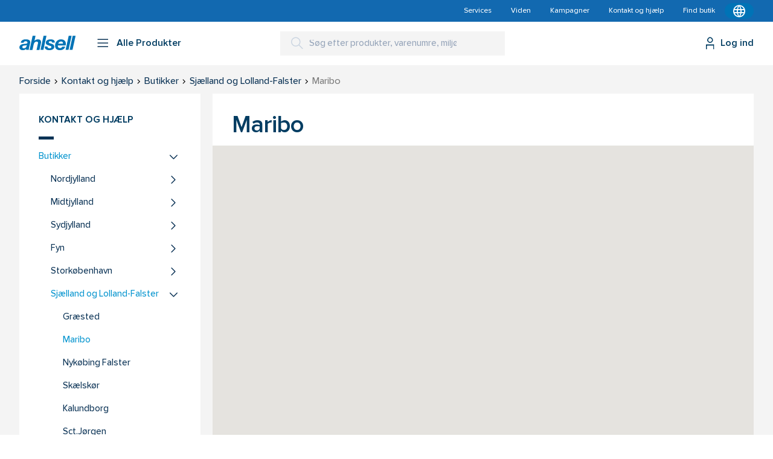

--- FILE ---
content_type: text/html; charset=utf-8
request_url: https://www.ahlsell.dk/da/kontakt-og-hjaelp/butikker/sjaelland-og-lolland-falster/maribo
body_size: 80064
content:

<!DOCTYPE html>

<html lang="da">
<head>
    <meta charset="utf-8" />
<meta http-equiv="X-UA-Compatible" content="IE=edge" />
<meta http-equiv="Cache-Control" content="no-cache, no-store, must-revalidate" />
<meta http-equiv="Pragma" content="no-cache" />
<meta http-equiv="Expires" content="0" />
<meta http-equiv="ClearType" content="true" />
<meta name="fragment" content="!" />
<meta name="viewport" content="width=device-width, initial-scale=1.0" />
<meta name="HandheldFriendly" content="true" />
<meta name="mobile-web-app-capable" content="yes" />
<meta name="apple-mobile-web-app-capable" content="yes" />
<meta name="apple-mobile-web-app-title" content="Sanistaal" />
<meta name="apple-mobile-web-app-status-bar-style" content="black" />
<meta name="application-name" content="Sanistål">
<meta name="msapplication-TileColor" content="#be1f24">
<meta name="msapplication-TileImage" content="/Layout/gfx/favicons/mstile-144x144.png">
<meta name="msapplication-config" content="/Layout/gfx/favicons/browserconfig.xml">
<meta name="theme-color" content="#ffffff">

<meta name="google-site-verification" content="YN85k-FjlGFozCdr82WKVFEfKFJI4KbI47K5DsGtsuo" />


<link rel="canonical" href="https://www.ahlsell.dk/da/kontakt-og-hjaelp/butikker/sjaelland-og-lolland-falster/maribo" />

<meta name="title" content="Maribo" />
<meta name="description" content="" />

<meta property="og:url" content="https://www.ahlsell.dk/da/kontakt-og-hjaelp/butikker/sjaelland-og-lolland-falster/maribo" />
<meta property="og:type" content="website" />
<meta property="og:title" content="Maribo" />
<meta property="og:description" content="" />
<meta property="og:image" content="" />
<meta property="og:image:width" content="1200" />
<meta property="og:image:height" content="630" />

<base href="/">
<link rel="apple-touch-icon" sizes="57x57" href="/Layout/gfx/favicons/apple-touch-icon-57x57.png">
<link rel="apple-touch-icon" sizes="60x60" href="/Layout/gfx/favicons/apple-touch-icon-60x60.png">
<link rel="apple-touch-icon" sizes="72x72" href="/Layout/gfx/favicons/apple-touch-icon-72x72.png">
<link rel="apple-touch-icon" sizes="76x76" href="/Layout/gfx/favicons/apple-touch-icon-76x76.png">
<link rel="apple-touch-icon" sizes="114x114" href="/Layout/gfx/favicons/apple-touch-icon-114x114.png">
<link rel="apple-touch-icon" sizes="120x120" href="/Layout/gfx/favicons/apple-touch-icon-120x120.png">
<link rel="apple-touch-icon" sizes="144x144" href="/Layout/gfx/favicons/apple-touch-icon-144x144.png">
<link rel="apple-touch-icon" sizes="152x152" href="/Layout/gfx/favicons/apple-touch-icon-152x152.png">
<link rel="apple-touch-icon" sizes="180x180" href="/Layout/gfx/favicons/apple-touch-icon-180x180.png">
<link rel="icon" type="image/png" href="/Layout/gfx/favicons/favicon-32x32.png" sizes="32x32">
<link rel="icon" type="image/png" href="/Layout/gfx/favicons/android-chrome-192x192.png" sizes="192x192">
<link rel="icon" type="image/png" href="/Layout/gfx/favicons/favicon-96x96.png" sizes="96x96">
<link rel="icon" type="image/png" href="/Layout/gfx/favicons/favicon-16x16.png" sizes="16x16">
<link rel="manifest" href="/Layout/gfx/favicons/manifest.json">
<link rel="mask-icon" href="/Layout/gfx/favicons/safari-pinned-tab.svg" color="#5bbad5">
<link rel="shortcut icon" href="/Layout/gfx/favicons/favicon.ico">

<link rel="preload" as="script" href="https://policy.app.cookieinformation.com/uc.js">

<script type="application/ld+json">
 {"@context":"https://schema.org","@type":"BreadcrumbList","itemListElement":[{"@type":"ListItem","name":"Forside","item":{"@type":"Thing","@id":"https://www.ahlsell.dk/da"},"position":1},{"@type":"ListItem","name":"Kontakt og hj\u00E6lp","item":{"@type":"Thing","@id":"https://www.ahlsell.dk/da/kontakt-og-hjaelp"},"position":2},{"@type":"ListItem","name":"Butikker","item":{"@type":"Thing","@id":"https://www.ahlsell.dk/da/kontakt-og-hjaelp/butikker"},"position":3},{"@type":"ListItem","name":"Sj\u00E6lland og Lolland-Falster","item":{"@type":"Thing","@id":"https://www.ahlsell.dk/da/kontakt-og-hjaelp/butikker/sjaelland-og-lolland-falster"},"position":4},{"@type":"ListItem","name":"Maribo","item":{"@type":"Thing","@id":"https://www.ahlsell.dk/da/kontakt-og-hjaelp/butikker/sjaelland-og-lolland-falster/maribo"},"position":5}]}
</script>
<title>Maribo</title>
    


<link href="/client/dist/css/app.8612a0d7.css" rel="preload" as="style"/>
<link href="/client/dist/js/390.09912905.js" rel="preload"  as="script" data-cookieconsent="ignore"/>
<link href="/client/dist/js/app.8967b2d6.js" rel="preload"  as="script" data-cookieconsent="ignore"/>
<link href="/client/dist/js/chunk-vendors.38377cd7.js" rel="preload"  as="script" data-cookieconsent="ignore"/>

    


<link href="/client/dist/css/app.8612a0d7.css" rel="stylesheet"/>
    <!-- Make fonts load immediately -->
    <script>
        try {
            document.fonts.forEach(function(f) {
                f.family.indexOf('Open Sans') !== -1 && f.load();
            });
        } catch(e) {}
    </script>

        <script id="CookieConsent" src="https://policy.app.cookieinformation.com/uc.js" data-culture="DA" data-gcm-version="2.0" type="text/javascript"></script>
    <script>
        var observer = new MutationObserver(function (mutations) {
            mutations.forEach(function (mutation) {
                if (mutation.addedNodes && mutation.target.id === "cookie-information-template-wrapper") {
                    if (CookieInformation) {
                        CookieInformation.declineAllCategories();
                        observer.disconnect();
                    }
                }
            });
        });

        var crawlerAgentRegex = /bot|google|aolbuild|baidu|bing|msn|teoma|slurp|yandex|Chrome-Lighthouse|facebookexternalhit|embedly|quora link preview|outbrain|pinterest\/0\.|vkShare|W3C_Validator|WhatsApp|flipboard|tumblr|SkypeUriPreview|nuzzel|Qwantify|Bitrix link preview|XING-contenttabreceiver|screaming frog SEO spider|AhrefsSiteAudit|Iframely/i;
        var isCrawler = crawlerAgentRegex.test(navigator.userAgent),
            standalone = window.navigator.standalone,
            userAgent = window.navigator.userAgent.toLowerCase(),
            safari = /safari/.test(userAgent),
            ios = /iphone|ipod|ipad/.test(userAgent);
        var isInWebAppiOS = ios && !standalone && !safari;
        var isInWebAppChrome = (window.matchMedia('(display-mode: standalone)').matches);
        if (isCrawler || isInWebAppiOS || isInWebAppChrome || /[?&]cookietest=true/.test(location.search)) {
            observer.observe(document, { childList: true, subtree: true });
        }
    </script>

    <!-- The initial config of Consent Mode -->
<script type="text/javascript">
    window.dataLayer = window.dataLayer || [];
    function gtag() {
        dataLayer.push(arguments);
    }
    gtag('consent', 'default', {
        ad_storage: 'denied',
        analytics_storage: 'denied',
        ad_user_data: 'denied',
        ad_personalization: 'denied',
        wait_for_update: 500
    });
    gtag('set', 'ads_data_redaction', true);

</script>

<!-- Google Tag Manager -->
<script>
(function(w,d,s,l,i){w[l]=w[l]||[];w[l].push({'gtm.start':
        new Date().getTime(),event:'gtm.js'});var f=d.getElementsByTagName(s)[0],
        j=d.createElement(s),dl=l!='dataLayer'?'&l='+l:'';j.async=true;j.src=
        'https://www.googletagmanager.com/gtm.js?id='+i+dl+'&gtm_auth=v4nvbAQzogOLm-5cAxgSIw&gtm_preview=env-1&gtm_cookies_win=x';f.parentNode.insertBefore(j,f);
})(window,document,'script','dataLayer','GTM-5FQ3XVJ');</script>
<!-- End Google Tag Manager -->
    <script type="text/javascript">
    var ScarabQueue = ScarabQueue || [];
    (function(id) {
        // Check if script is already loaded
        if (document.getElementById(id)) return;
        
        var js = document.createElement('script');
        js.id = id;
        js.src = '/scripts/emarsys/1868329C3628C418-scarab-v2.js';
        var fs = document.getElementsByTagName('script')[0];
        fs.parentNode.insertBefore(js, fs);
    })('scarab-js-api');
</script>
    
</head>
<body>
    <!-- Google Tag Manager (noscript) -->
<noscript><iframe src='https://www.googletagmanager.com/ns.html?id=GTM-5FQ3XVJ&gtm_auth=v4nvbAQzogOLm-5cAxgSIw&gtm_preview=env-1&gtm_cookies_win=x' height='0' width='0' style='display:none;visibility:hidden'></iframe></noscript>
<!-- End Google Tag Manager (noscript) -->

    <div id="app" class="global-scroll-at-top" v-cloak v-scroll-trigger="{ scrolledClass: 'global-scrolled', scrollDownClass: 'global-scroll-down', scrollUpClass: 'global-scroll-up'}">
        <portal-target class="relative z-menu" name="mobile-nav"></portal-target>
        <portal-target class="relative z-menu" name="overlay"></portal-target>
        <portal-target class="relative z-verification-channel" name="verification-channel"></portal-target>
        <App :basket="{}">
            <header slot="header">
    <page-header :navigation="{&quot;main&quot;:[{&quot;isCatalog&quot;:true,&quot;categoryNavigationLevel&quot;:0,&quot;link&quot;:{&quot;name&quot;:&quot;produkter&quot;,&quot;url&quot;:&quot;/da/katalog&quot;},&quot;children&quot;:[{&quot;categoryNavigationLevel&quot;:0,&quot;link&quot;:{&quot;name&quot;:&quot;Restsalg&quot;,&quot;url&quot;:&quot;/da/katalog/restsalg&quot;},&quot;iconUrl&quot;:&quot;https://www.ahlsell.dk/layout/gfx/weboffer_30x30.webp&quot;,&quot;children&quot;:[],&quot;isWebOffer&quot;:true}],&quot;isWebOffer&quot;:false},{&quot;isCatalog&quot;:false,&quot;categoryNavigationLevel&quot;:0,&quot;link&quot;:{&quot;name&quot;:&quot;Services&quot;,&quot;url&quot;:&quot;/da/services&quot;},&quot;children&quot;:[{&quot;categoryNavigationLevel&quot;:0,&quot;link&quot;:{&quot;name&quot;:&quot;Demo funktioner&quot;,&quot;url&quot;:&quot;/da/services/demo-funktioner&quot;},&quot;children&quot;:[],&quot;isWebOffer&quot;:false}],&quot;isWebOffer&quot;:false},{&quot;isCatalog&quot;:false,&quot;categoryNavigationLevel&quot;:0,&quot;link&quot;:{&quot;name&quot;:&quot;Viden&quot;,&quot;url&quot;:&quot;/da/viden&quot;},&quot;children&quot;:[{&quot;categoryNavigationLevel&quot;:0,&quot;link&quot;:{&quot;name&quot;:&quot;Artikler og produktnyheder&quot;,&quot;url&quot;:&quot;/da/viden/artikler-og-produktnyheder&quot;},&quot;children&quot;:[],&quot;isWebOffer&quot;:false},{&quot;categoryNavigationLevel&quot;:0,&quot;link&quot;:{&quot;name&quot;:&quot;Arrangementer&quot;,&quot;url&quot;:&quot;/da/viden/arrangementer&quot;},&quot;children&quot;:[],&quot;isWebOffer&quot;:false},{&quot;categoryNavigationLevel&quot;:0,&quot;link&quot;:{&quot;name&quot;:&quot;Sikring&quot;,&quot;url&quot;:&quot;/da/viden/sikring&quot;},&quot;children&quot;:[{&quot;categoryNavigationLevel&quot;:0,&quot;link&quot;:{&quot;name&quot;:&quot;SALTO&quot;,&quot;url&quot;:&quot;/da/viden/sikring/salto&quot;},&quot;children&quot;:[{&quot;categoryNavigationLevel&quot;:0,&quot;link&quot;:{&quot;name&quot;:&quot;Om SALTO&quot;,&quot;url&quot;:&quot;/da/viden/sikring/salto/om-salto&quot;},&quot;children&quot;:[],&quot;isWebOffer&quot;:false},{&quot;categoryNavigationLevel&quot;:0,&quot;link&quot;:{&quot;name&quot;:&quot;SALTO l&#248;sninger&quot;,&quot;url&quot;:&quot;/da/viden/sikring/salto/salto-losninger&quot;},&quot;children&quot;:[],&quot;isWebOffer&quot;:false},{&quot;categoryNavigationLevel&quot;:0,&quot;link&quot;:{&quot;name&quot;:&quot;Forhandler&quot;,&quot;url&quot;:&quot;/da/viden/sikring/salto/forhandler&quot;},&quot;children&quot;:[],&quot;isWebOffer&quot;:false},{&quot;categoryNavigationLevel&quot;:0,&quot;link&quot;:{&quot;name&quot;:&quot;Reklamation&quot;,&quot;url&quot;:&quot;/da/viden/sikring/salto/reklamation&quot;},&quot;children&quot;:[],&quot;isWebOffer&quot;:false},{&quot;categoryNavigationLevel&quot;:0,&quot;link&quot;:{&quot;name&quot;:&quot;Download / Opgraderinger / Videnscenter&quot;,&quot;url&quot;:&quot;/da/viden/sikring/salto/download-opgraderinger-videnscenter&quot;},&quot;children&quot;:[],&quot;isWebOffer&quot;:false},{&quot;categoryNavigationLevel&quot;:0,&quot;link&quot;:{&quot;name&quot;:&quot;Kontakt&quot;,&quot;url&quot;:&quot;/da/viden/sikring/salto/kontakt&quot;},&quot;children&quot;:[],&quot;isWebOffer&quot;:false}],&quot;isWebOffer&quot;:false},{&quot;categoryNavigationLevel&quot;:0,&quot;link&quot;:{&quot;name&quot;:&quot;EVVA&quot;,&quot;url&quot;:&quot;/da/viden/sikring/evva&quot;},&quot;children&quot;:[{&quot;categoryNavigationLevel&quot;:0,&quot;link&quot;:{&quot;name&quot;:&quot;Om EVVA&quot;,&quot;url&quot;:&quot;/da/viden/sikring/evva/om-evva&quot;},&quot;children&quot;:[],&quot;isWebOffer&quot;:false},{&quot;categoryNavigationLevel&quot;:0,&quot;link&quot;:{&quot;name&quot;:&quot;EVVA systemer&quot;,&quot;url&quot;:&quot;/da/viden/sikring/evva/evva-systemer&quot;},&quot;children&quot;:[],&quot;isWebOffer&quot;:false},{&quot;categoryNavigationLevel&quot;:0,&quot;link&quot;:{&quot;name&quot;:&quot;Forhandler&quot;,&quot;url&quot;:&quot;/da/viden/sikring/evva/forhandler&quot;},&quot;children&quot;:[],&quot;isWebOffer&quot;:false},{&quot;categoryNavigationLevel&quot;:0,&quot;link&quot;:{&quot;name&quot;:&quot;Reklamation&quot;,&quot;url&quot;:&quot;/da/viden/sikring/evva/reklamation&quot;},&quot;children&quot;:[],&quot;isWebOffer&quot;:false},{&quot;categoryNavigationLevel&quot;:0,&quot;link&quot;:{&quot;name&quot;:&quot;Download&quot;,&quot;url&quot;:&quot;/da/viden/sikring/evva/download&quot;},&quot;children&quot;:[],&quot;isWebOffer&quot;:false},{&quot;categoryNavigationLevel&quot;:0,&quot;link&quot;:{&quot;name&quot;:&quot;Kontakt&quot;,&quot;url&quot;:&quot;/da/viden/sikring/evva/kontakt&quot;},&quot;children&quot;:[],&quot;isWebOffer&quot;:false}],&quot;isWebOffer&quot;:false}],&quot;isWebOffer&quot;:false},{&quot;categoryNavigationLevel&quot;:0,&quot;link&quot;:{&quot;name&quot;:&quot;Energi og Klima&quot;,&quot;url&quot;:&quot;/da/viden/energi-og-klima&quot;},&quot;children&quot;:[{&quot;categoryNavigationLevel&quot;:0,&quot;link&quot;:{&quot;name&quot;:&quot;Samsung Vidensside&quot;,&quot;url&quot;:&quot;/da/viden/energi-og-klima/samsung-vidensside&quot;},&quot;children&quot;:[],&quot;isWebOffer&quot;:false}],&quot;isWebOffer&quot;:false},{&quot;categoryNavigationLevel&quot;:0,&quot;link&quot;:{&quot;name&quot;:&quot;St&#229;l og metaller&quot;,&quot;url&quot;:&quot;/da/viden/stal-og-metaller&quot;},&quot;children&quot;:[{&quot;categoryNavigationLevel&quot;:0,&quot;link&quot;:{&quot;name&quot;:&quot;Det brede st&#229;lsortiment&quot;,&quot;url&quot;:&quot;/da/viden/stal-og-metaller/det-brede-stalsortiment&quot;},&quot;children&quot;:[],&quot;isWebOffer&quot;:false},{&quot;categoryNavigationLevel&quot;:0,&quot;link&quot;:{&quot;name&quot;:&quot;Savning af st&#229;l&quot;,&quot;url&quot;:&quot;/da/viden/stal-og-metaller/savning-af-stal&quot;},&quot;children&quot;:[],&quot;isWebOffer&quot;:false},{&quot;categoryNavigationLevel&quot;:0,&quot;link&quot;:{&quot;name&quot;:&quot;St&#229;l til VA- og byggeprojekt&quot;,&quot;url&quot;:&quot;/da/viden/stal-og-metaller/stal-til-va-og-byggeprojekt&quot;},&quot;children&quot;:[],&quot;isWebOffer&quot;:false},{&quot;categoryNavigationLevel&quot;:0,&quot;link&quot;:{&quot;name&quot;:&quot;Den rigtige legering&quot;,&quot;url&quot;:&quot;/da/viden/stal-og-metaller/den-rigtige-legering&quot;},&quot;children&quot;:[{&quot;categoryNavigationLevel&quot;:0,&quot;link&quot;:{&quot;name&quot;:&quot;Legeringers egenskaber&quot;,&quot;url&quot;:&quot;/da/viden/stal-og-metaller/den-rigtige-legering/legeringers-egenskaber&quot;},&quot;children&quot;:[],&quot;isWebOffer&quot;:false}],&quot;isWebOffer&quot;:false},{&quot;categoryNavigationLevel&quot;:0,&quot;link&quot;:{&quot;name&quot;:&quot;Certificering af st&#229;l&quot;,&quot;url&quot;:&quot;/da/viden/stal-og-metaller/certificering-af-stal&quot;},&quot;children&quot;:[],&quot;isWebOffer&quot;:false},{&quot;categoryNavigationLevel&quot;:0,&quot;link&quot;:{&quot;name&quot;:&quot;Overfladebehandling af st&#229;l&quot;,&quot;url&quot;:&quot;/da/viden/stal-og-metaller/overfladebehandling-af-stal&quot;},&quot;children&quot;:[],&quot;isWebOffer&quot;:false}],&quot;isWebOffer&quot;:false},{&quot;categoryNavigationLevel&quot;:0,&quot;link&quot;:{&quot;name&quot;:&quot;Projektsupport&quot;,&quot;url&quot;:&quot;/da/viden/projektsupport&quot;},&quot;children&quot;:[],&quot;isWebOffer&quot;:false},{&quot;categoryNavigationLevel&quot;:0,&quot;link&quot;:{&quot;name&quot;:&quot;VVS&quot;,&quot;url&quot;:&quot;/da/viden/vvs&quot;},&quot;children&quot;:[],&quot;isWebOffer&quot;:false},{&quot;categoryNavigationLevel&quot;:0,&quot;link&quot;:{&quot;name&quot;:&quot;Vand og afl&#248;b&quot;,&quot;url&quot;:&quot;/da/viden/vand-og-aflob&quot;},&quot;children&quot;:[],&quot;isWebOffer&quot;:false},{&quot;categoryNavigationLevel&quot;:0,&quot;link&quot;:{&quot;name&quot;:&quot;Arbejdst&#248;j og personlige v&#230;rnemidler&quot;,&quot;url&quot;:&quot;/da/viden/arbejdstoj-og-personlige-vaernemidler&quot;},&quot;children&quot;:[],&quot;isWebOffer&quot;:false},{&quot;categoryNavigationLevel&quot;:0,&quot;link&quot;:{&quot;name&quot;:&quot;El-teknik&quot;,&quot;url&quot;:&quot;/da/viden/el-teknik&quot;},&quot;children&quot;:[],&quot;isWebOffer&quot;:false},{&quot;categoryNavigationLevel&quot;:0,&quot;link&quot;:{&quot;name&quot;:&quot;Teknik&quot;,&quot;url&quot;:&quot;/da/viden/teknik&quot;},&quot;children&quot;:[],&quot;isWebOffer&quot;:false},{&quot;categoryNavigationLevel&quot;:0,&quot;link&quot;:{&quot;name&quot;:&quot;V&#230;rkt&#248;j og maskiner&quot;,&quot;url&quot;:&quot;/da/viden/vaerktoj-og-maskiner&quot;},&quot;children&quot;:[],&quot;isWebOffer&quot;:false},{&quot;categoryNavigationLevel&quot;:0,&quot;link&quot;:{&quot;name&quot;:&quot;Butik&quot;,&quot;url&quot;:&quot;/da/viden/butik&quot;},&quot;children&quot;:[],&quot;isWebOffer&quot;:false},{&quot;categoryNavigationLevel&quot;:0,&quot;link&quot;:{&quot;name&quot;:&quot;Proces&quot;,&quot;url&quot;:&quot;/da/viden/proces&quot;},&quot;children&quot;:[],&quot;isWebOffer&quot;:false},{&quot;categoryNavigationLevel&quot;:0,&quot;link&quot;:{&quot;name&quot;:&quot;Applikation&quot;,&quot;url&quot;:&quot;/da/viden/applikation&quot;},&quot;children&quot;:[],&quot;isWebOffer&quot;:false},{&quot;categoryNavigationLevel&quot;:0,&quot;link&quot;:{&quot;name&quot;:&quot;K&#248;leteknik&quot;,&quot;url&quot;:&quot;/da/viden/koleteknik&quot;},&quot;children&quot;:[],&quot;isWebOffer&quot;:false},{&quot;categoryNavigationLevel&quot;:0,&quot;link&quot;:{&quot;name&quot;:&quot;Kemi og forbrugsvarer&quot;,&quot;url&quot;:&quot;/da/viden/kemi-og-forbrugsvarer&quot;},&quot;children&quot;:[],&quot;isWebOffer&quot;:false},{&quot;categoryNavigationLevel&quot;:0,&quot;link&quot;:{&quot;name&quot;:&quot;Tag og facade&quot;,&quot;url&quot;:&quot;/da/viden/tag-og-facade&quot;},&quot;children&quot;:[],&quot;isWebOffer&quot;:false},{&quot;categoryNavigationLevel&quot;:0,&quot;link&quot;:{&quot;name&quot;:&quot;Varmepumper&quot;,&quot;url&quot;:&quot;/da/viden/varmepumper&quot;},&quot;children&quot;:[],&quot;isWebOffer&quot;:false},{&quot;categoryNavigationLevel&quot;:0,&quot;link&quot;:{&quot;name&quot;:&quot;Sanitet&quot;,&quot;url&quot;:&quot;/da/viden/sanitet&quot;},&quot;children&quot;:[{&quot;categoryNavigationLevel&quot;:0,&quot;link&quot;:{&quot;name&quot;:&quot;Laufen&quot;,&quot;url&quot;:&quot;/da/viden/sanitet/laufen&quot;},&quot;children&quot;:[],&quot;isWebOffer&quot;:false},{&quot;categoryNavigationLevel&quot;:0,&quot;link&quot;:{&quot;name&quot;:&quot;Geberit&quot;,&quot;url&quot;:&quot;/da/viden/sanitet/geberit&quot;},&quot;children&quot;:[],&quot;isWebOffer&quot;:false},{&quot;categoryNavigationLevel&quot;:0,&quot;link&quot;:{&quot;name&quot;:&quot;Grohe&quot;,&quot;url&quot;:&quot;/da/viden/sanitet/grohe&quot;},&quot;children&quot;:[],&quot;isWebOffer&quot;:false},{&quot;categoryNavigationLevel&quot;:0,&quot;link&quot;:{&quot;name&quot;:&quot;Duravit&quot;,&quot;url&quot;:&quot;/da/viden/sanitet/duravit&quot;},&quot;children&quot;:[],&quot;isWebOffer&quot;:false}],&quot;isWebOffer&quot;:false},{&quot;categoryNavigationLevel&quot;:0,&quot;link&quot;:{&quot;name&quot;:&quot;Arbejdst&#248;j&quot;,&quot;url&quot;:&quot;/da/viden/arbejdstoj&quot;},&quot;children&quot;:[],&quot;isWebOffer&quot;:false}],&quot;isWebOffer&quot;:false},{&quot;isCatalog&quot;:false,&quot;categoryNavigationLevel&quot;:0,&quot;link&quot;:{&quot;name&quot;:&quot;Kampagner&quot;,&quot;url&quot;:&quot;/da/kampagner&quot;},&quot;children&quot;:[{&quot;categoryNavigationLevel&quot;:0,&quot;link&quot;:{&quot;name&quot;:&quot;Aktuelle kampagner&quot;,&quot;url&quot;:&quot;/da/kampagner/aktuelle-kampagner&quot;},&quot;children&quot;:[],&quot;isWebOffer&quot;:false},{&quot;categoryNavigationLevel&quot;:0,&quot;link&quot;:{&quot;name&quot;:&quot;Restsalg&quot;,&quot;url&quot;:&quot;/da/kampagner/restsalg&quot;},&quot;children&quot;:[],&quot;isWebOffer&quot;:false}],&quot;isWebOffer&quot;:false},{&quot;isCatalog&quot;:false,&quot;categoryNavigationLevel&quot;:0,&quot;link&quot;:{&quot;name&quot;:&quot;Kontakt og hj&#230;lp&quot;,&quot;url&quot;:&quot;/da/kontakt-og-hjaelp&quot;},&quot;children&quot;:[{&quot;categoryNavigationLevel&quot;:0,&quot;link&quot;:{&quot;name&quot;:&quot;Butikker&quot;,&quot;url&quot;:&quot;/da/kontakt-og-hjaelp/butikker&quot;},&quot;children&quot;:[{&quot;categoryNavigationLevel&quot;:0,&quot;link&quot;:{&quot;name&quot;:&quot;Nordjylland&quot;,&quot;url&quot;:&quot;/da/kontakt-og-hjaelp/butikker/nordjylland&quot;},&quot;children&quot;:[{&quot;categoryNavigationLevel&quot;:0,&quot;link&quot;:{&quot;name&quot;:&quot;Aalborg&quot;,&quot;url&quot;:&quot;/da/kontakt-og-hjaelp/butikker/nordjylland/aalborg&quot;},&quot;children&quot;:[],&quot;isWebOffer&quot;:false},{&quot;categoryNavigationLevel&quot;:0,&quot;link&quot;:{&quot;name&quot;:&quot;Br&#248;nderslev&quot;,&quot;url&quot;:&quot;/da/kontakt-og-hjaelp/butikker/nordjylland/bronderslev&quot;},&quot;children&quot;:[],&quot;isWebOffer&quot;:false}],&quot;isWebOffer&quot;:false},{&quot;categoryNavigationLevel&quot;:0,&quot;link&quot;:{&quot;name&quot;:&quot;Midtjylland&quot;,&quot;url&quot;:&quot;/da/kontakt-og-hjaelp/butikker/midtjylland&quot;},&quot;children&quot;:[{&quot;categoryNavigationLevel&quot;:0,&quot;link&quot;:{&quot;name&quot;:&quot;Grenaa&quot;,&quot;url&quot;:&quot;/da/kontakt-og-hjaelp/butikker/midtjylland/grenaa&quot;},&quot;children&quot;:[],&quot;isWebOffer&quot;:false},{&quot;categoryNavigationLevel&quot;:0,&quot;link&quot;:{&quot;name&quot;:&quot;Holstebro&quot;,&quot;url&quot;:&quot;/da/kontakt-og-hjaelp/butikker/midtjylland/holstebro&quot;},&quot;children&quot;:[],&quot;isWebOffer&quot;:false},{&quot;categoryNavigationLevel&quot;:0,&quot;link&quot;:{&quot;name&quot;:&quot;Horsens&quot;,&quot;url&quot;:&quot;/da/kontakt-og-hjaelp/butikker/midtjylland/horsens&quot;},&quot;children&quot;:[],&quot;isWebOffer&quot;:false},{&quot;categoryNavigationLevel&quot;:0,&quot;link&quot;:{&quot;name&quot;:&quot;Lemvig&quot;,&quot;url&quot;:&quot;/da/kontakt-og-hjaelp/butikker/midtjylland/lemvig&quot;},&quot;children&quot;:[],&quot;isWebOffer&quot;:false},{&quot;categoryNavigationLevel&quot;:0,&quot;link&quot;:{&quot;name&quot;:&quot;Risskov&quot;,&quot;url&quot;:&quot;/da/kontakt-og-hjaelp/butikker/midtjylland/risskov&quot;},&quot;children&quot;:[],&quot;isWebOffer&quot;:false},{&quot;categoryNavigationLevel&quot;:0,&quot;link&quot;:{&quot;name&quot;:&quot;Silkeborg&quot;,&quot;url&quot;:&quot;/da/kontakt-og-hjaelp/butikker/midtjylland/silkeborg&quot;},&quot;children&quot;:[],&quot;isWebOffer&quot;:false},{&quot;categoryNavigationLevel&quot;:0,&quot;link&quot;:{&quot;name&quot;:&quot;&#197;byh&#248;j&quot;,&quot;url&quot;:&quot;/da/kontakt-og-hjaelp/butikker/midtjylland/abyhoj&quot;},&quot;children&quot;:[],&quot;isWebOffer&quot;:false},{&quot;categoryNavigationLevel&quot;:0,&quot;link&quot;:{&quot;name&quot;:&quot;Ebeltoft&quot;,&quot;url&quot;:&quot;/da/kontakt-og-hjaelp/butikker/midtjylland/ebeltoft&quot;},&quot;children&quot;:[],&quot;isWebOffer&quot;:false}],&quot;isWebOffer&quot;:false},{&quot;categoryNavigationLevel&quot;:0,&quot;link&quot;:{&quot;name&quot;:&quot;Sydjylland&quot;,&quot;url&quot;:&quot;/da/kontakt-og-hjaelp/butikker/sydjylland&quot;},&quot;children&quot;:[{&quot;categoryNavigationLevel&quot;:0,&quot;link&quot;:{&quot;name&quot;:&quot;Esbjerg&quot;,&quot;url&quot;:&quot;/da/kontakt-og-hjaelp/butikker/sydjylland/esbjerg&quot;},&quot;children&quot;:[],&quot;isWebOffer&quot;:false},{&quot;categoryNavigationLevel&quot;:0,&quot;link&quot;:{&quot;name&quot;:&quot;Kolding&quot;,&quot;url&quot;:&quot;/da/kontakt-og-hjaelp/butikker/sydjylland/kolding&quot;},&quot;children&quot;:[],&quot;isWebOffer&quot;:false},{&quot;categoryNavigationLevel&quot;:0,&quot;link&quot;:{&quot;name&quot;:&quot;Vojens&quot;,&quot;url&quot;:&quot;/da/kontakt-og-hjaelp/butikker/sydjylland/vojens&quot;},&quot;children&quot;:[],&quot;isWebOffer&quot;:false},{&quot;categoryNavigationLevel&quot;:0,&quot;link&quot;:{&quot;name&quot;:&quot;S&#248;nderborg&quot;,&quot;url&quot;:&quot;/da/kontakt-og-hjaelp/butikker/sydjylland/sonderborg&quot;},&quot;children&quot;:[],&quot;isWebOffer&quot;:false}],&quot;isWebOffer&quot;:false},{&quot;categoryNavigationLevel&quot;:0,&quot;link&quot;:{&quot;name&quot;:&quot;Fyn&quot;,&quot;url&quot;:&quot;/da/kontakt-og-hjaelp/butikker/fyn&quot;},&quot;children&quot;:[{&quot;categoryNavigationLevel&quot;:0,&quot;link&quot;:{&quot;name&quot;:&quot;Odense M&quot;,&quot;url&quot;:&quot;/da/kontakt-og-hjaelp/butikker/fyn/odense-m&quot;},&quot;children&quot;:[],&quot;isWebOffer&quot;:false}],&quot;isWebOffer&quot;:false},{&quot;categoryNavigationLevel&quot;:0,&quot;link&quot;:{&quot;name&quot;:&quot;Stork&#248;benhavn&quot;,&quot;url&quot;:&quot;/da/kontakt-og-hjaelp/butikker/storkobenhavn&quot;},&quot;children&quot;:[{&quot;categoryNavigationLevel&quot;:0,&quot;link&quot;:{&quot;name&quot;:&quot;S&#248;borg&quot;,&quot;url&quot;:&quot;/da/kontakt-og-hjaelp/butikker/storkobenhavn/soborg&quot;},&quot;children&quot;:[],&quot;isWebOffer&quot;:false},{&quot;categoryNavigationLevel&quot;:0,&quot;link&quot;:{&quot;name&quot;:&quot;Taastrup&quot;,&quot;url&quot;:&quot;/da/kontakt-og-hjaelp/butikker/storkobenhavn/taastrup&quot;},&quot;children&quot;:[],&quot;isWebOffer&quot;:false},{&quot;categoryNavigationLevel&quot;:0,&quot;link&quot;:{&quot;name&quot;:&quot;Vallensb&#230;k&quot;,&quot;url&quot;:&quot;/da/kontakt-og-hjaelp/butikker/storkobenhavn/vallensbaek&quot;},&quot;children&quot;:[],&quot;isWebOffer&quot;:false}],&quot;isWebOffer&quot;:false},{&quot;categoryNavigationLevel&quot;:0,&quot;link&quot;:{&quot;name&quot;:&quot;Sj&#230;lland og Lolland-Falster&quot;,&quot;url&quot;:&quot;/da/kontakt-og-hjaelp/butikker/sjaelland-og-lolland-falster&quot;},&quot;children&quot;:[{&quot;categoryNavigationLevel&quot;:0,&quot;link&quot;:{&quot;name&quot;:&quot;Gr&#230;sted&quot;,&quot;url&quot;:&quot;/da/kontakt-og-hjaelp/butikker/sjaelland-og-lolland-falster/graested&quot;},&quot;children&quot;:[],&quot;isWebOffer&quot;:false},{&quot;categoryNavigationLevel&quot;:0,&quot;link&quot;:{&quot;name&quot;:&quot;Maribo&quot;,&quot;url&quot;:&quot;/da/kontakt-og-hjaelp/butikker/sjaelland-og-lolland-falster/maribo&quot;},&quot;children&quot;:[],&quot;isWebOffer&quot;:false},{&quot;categoryNavigationLevel&quot;:0,&quot;link&quot;:{&quot;name&quot;:&quot;Nyk&#248;bing Falster&quot;,&quot;url&quot;:&quot;/da/kontakt-og-hjaelp/butikker/sjaelland-og-lolland-falster/nykobing-falster&quot;},&quot;children&quot;:[],&quot;isWebOffer&quot;:false},{&quot;categoryNavigationLevel&quot;:0,&quot;link&quot;:{&quot;name&quot;:&quot;Sk&#230;lsk&#248;r&quot;,&quot;url&quot;:&quot;/da/kontakt-og-hjaelp/butikker/sjaelland-og-lolland-falster/skaelskor&quot;},&quot;children&quot;:[],&quot;isWebOffer&quot;:false},{&quot;categoryNavigationLevel&quot;:0,&quot;link&quot;:{&quot;name&quot;:&quot;Kalundborg&quot;,&quot;url&quot;:&quot;/da/kontakt-og-hjaelp/butikker/sjaelland-og-lolland-falster/kalundborg&quot;},&quot;children&quot;:[],&quot;isWebOffer&quot;:false},{&quot;categoryNavigationLevel&quot;:0,&quot;link&quot;:{&quot;name&quot;:&quot;Sct.J&#248;rgen Selvbetjeningsbutik&quot;,&quot;url&quot;:&quot;/da/kontakt-og-hjaelp/butikker/sjaelland-og-lolland-falster/sct-jorgen-selvbetjeningsbutik&quot;},&quot;children&quot;:[],&quot;isWebOffer&quot;:false}],&quot;isWebOffer&quot;:false}],&quot;isWebOffer&quot;:false},{&quot;categoryNavigationLevel&quot;:0,&quot;link&quot;:{&quot;name&quot;:&quot;Salgsorganisation&quot;,&quot;url&quot;:&quot;/da/kontakt-og-hjaelp/salgsorganisation&quot;},&quot;children&quot;:[],&quot;isWebOffer&quot;:false},{&quot;categoryNavigationLevel&quot;:0,&quot;link&quot;:{&quot;name&quot;:&quot;Nordatlanten&quot;,&quot;url&quot;:&quot;/da/kontakt-og-hjaelp/nordatlanten&quot;},&quot;children&quot;:[],&quot;isWebOffer&quot;:false},{&quot;categoryNavigationLevel&quot;:0,&quot;link&quot;:{&quot;name&quot;:&quot;Servicecenter&quot;,&quot;url&quot;:&quot;/da/kontakt-og-hjaelp/servicecenter&quot;},&quot;children&quot;:[],&quot;isWebOffer&quot;:false},{&quot;categoryNavigationLevel&quot;:0,&quot;link&quot;:{&quot;name&quot;:&quot;Bliv kunde&quot;,&quot;url&quot;:&quot;/da/kontakt-og-hjaelp/bliv-kunde&quot;},&quot;children&quot;:[],&quot;isWebOffer&quot;:false},{&quot;categoryNavigationLevel&quot;:0,&quot;link&quot;:{&quot;name&quot;:&quot;Hj&#230;lp til webshoppen&quot;,&quot;url&quot;:&quot;/da/kontakt-og-hjaelp/hjaelp-til-webshoppen&quot;},&quot;children&quot;:[],&quot;isWebOffer&quot;:false},{&quot;categoryNavigationLevel&quot;:0,&quot;link&quot;:{&quot;name&quot;:&quot;Ekspedition og levering&quot;,&quot;url&quot;:&quot;/da/kontakt-og-hjaelp/ekspedition-og-levering&quot;},&quot;children&quot;:[],&quot;isWebOffer&quot;:false},{&quot;categoryNavigationLevel&quot;:0,&quot;link&quot;:{&quot;name&quot;:&quot;Krigen i Ukraine&quot;,&quot;url&quot;:&quot;/da/kontakt-og-hjaelp/krigen-i-ukraine&quot;},&quot;children&quot;:[],&quot;isWebOffer&quot;:false},{&quot;categoryNavigationLevel&quot;:0,&quot;link&quot;:{&quot;name&quot;:&quot;Tilbud og nyheder i din indbakke&quot;,&quot;url&quot;:&quot;/da/kontakt-og-hjaelp/tilbud-og-nyheder-i-din-indbakke&quot;},&quot;children&quot;:[],&quot;isWebOffer&quot;:false}],&quot;isWebOffer&quot;:false},{&quot;isCatalog&quot;:false,&quot;categoryNavigationLevel&quot;:0,&quot;link&quot;:{&quot;name&quot;:&quot;Find butik&quot;,&quot;url&quot;:&quot;/da/kontakt-og-hjaelp/butikker&quot;},&quot;children&quot;:[{&quot;categoryNavigationLevel&quot;:0,&quot;link&quot;:{&quot;name&quot;:&quot;Butikker&quot;,&quot;url&quot;:&quot;/da/find-butik/butikker&quot;},&quot;children&quot;:[],&quot;isWebOffer&quot;:false}],&quot;isWebOffer&quot;:false}],&quot;myPage&quot;:{&quot;isCatalog&quot;:false,&quot;categoryNavigationLevel&quot;:0,&quot;link&quot;:{&quot;name&quot;:&quot;Min side&quot;,&quot;url&quot;:&quot;/da/min-side&quot;},&quot;children&quot;:[],&quot;isWebOffer&quot;:false},&quot;createUserPage&quot;:{&quot;isCatalog&quot;:false,&quot;categoryNavigationLevel&quot;:0,&quot;link&quot;:{&quot;name&quot;:&quot;Opret bruger&quot;,&quot;url&quot;:&quot;/da/opret-bruger&quot;},&quot;children&quot;:[],&quot;isWebOffer&quot;:false},&quot;userMenuItem&quot;:{&quot;userMenuLinks&quot;:[]}}"
                 :shop-link="null"></page-header>
</header>
            <main slot="main">
                <script type="application/ld+json">
 {"@context":"https://schema.org","@type":"LocalBusiness","name":"Maribo","address":{"@type":"PostalAddress","addressCountry":"DK","addressLocality":"Maribo","postalCode":"4930","streetAddress":"C. E. Christiansens Vej 46"},"latitude":54.77963,"longitude":11.5137090000001,"telephone":"72 27 87 40"}
</script>
<content-page><heading tag="h1">Maribo</heading><store-detail :store-detail-model="{&quot;storeId&quot;:&quot;BUTIK72&quot;,&quot;storeName&quot;:&quot;Maribo&quot;,&quot;street&quot;:&quot;C. E. Christiansens Vej 46&quot;,&quot;postalCode&quot;:&quot;4930&quot;,&quot;city&quot;:&quot;Maribo&quot;,&quot;phone&quot;:&quot;72 27 87 40&quot;,&quot;workHours&quot;:[&quot;Mandag-torsdag kl. 6.00-16.00&quot;,&quot;Fredag kl. 6.00-14.00&quot;],&quot;info&quot;:&quot;&lt;p&gt;&#160;Gratis levering af st&#229;l til butikken hver onsdag. &lt;a rel=\&quot;noopener\&quot; href=\&quot;https://publikationer.sanistaal.dk/Sanistaal/Butik/2018/staalafhenterbutik/\&quot; target=\&quot;_blank\&quot;&gt;L&#230;s mere her&lt;/a&gt;&lt;/p&gt;&quot;,&quot;sapStoreId&quot;:&quot;C2290&quot;,&quot;facebookId&quot;:&quot;1734840433465972&quot;,&quot;mapLocation&quot;:{&quot;latitude&quot;:54.77963,&quot;longitude&quot;:11.5137090000001,&quot;zoom&quot;:14,&quot;icon&quot;:&quot;https://as-prod-web.azurewebsites.net/media/854992/ikon_96x96px_butiksoversigt_ahlsell_marts24-09.png&quot;},&quot;isCollectStore&quot;:false,&quot;jsonLD&quot;:{&quot;type&quot;:&quot;LocalBusiness&quot;,&quot;currenciesAccepted&quot;:[],&quot;openingHours&quot;:[],&quot;paymentAccepted&quot;:[],&quot;priceRange&quot;:[],&quot;additionalProperty&quot;:[],&quot;address&quot;:[{&quot;type&quot;:&quot;PostalAddress&quot;,&quot;addressCountry&quot;:[&quot;DK&quot;],&quot;addressLocality&quot;:[&quot;Maribo&quot;],&quot;addressRegion&quot;:[],&quot;postOfficeBoxNumber&quot;:[],&quot;postalCode&quot;:[&quot;4930&quot;],&quot;streetAddress&quot;:[&quot;C. E. Christiansens Vej 46&quot;],&quot;areaServed&quot;:[],&quot;availableLanguage&quot;:[],&quot;contactOption&quot;:[],&quot;contactType&quot;:[],&quot;email&quot;:[],&quot;faxNumber&quot;:[],&quot;hoursAvailable&quot;:[],&quot;productSupported&quot;:[],&quot;telephone&quot;:[],&quot;name&quot;:[],&quot;description&quot;:[],&quot;additionalType&quot;:[],&quot;alternateName&quot;:[],&quot;disambiguatingDescription&quot;:[],&quot;identifier&quot;:[],&quot;image&quot;:[],&quot;mainEntityOfPage&quot;:[],&quot;potentialAction&quot;:[],&quot;sameAs&quot;:[],&quot;subjectOf&quot;:[],&quot;url&quot;:[],&quot;context&quot;:{&quot;name&quot;:&quot;https://schema.org&quot;}}],&quot;aggregateRating&quot;:[],&quot;alumni&quot;:[],&quot;amenityFeature&quot;:[],&quot;areaServed&quot;:[],&quot;award&quot;:[],&quot;branchCode&quot;:[],&quot;brand&quot;:[],&quot;contactPoint&quot;:[],&quot;containedInPlace&quot;:[],&quot;containsPlace&quot;:[],&quot;department&quot;:[],&quot;dissolutionDate&quot;:[],&quot;duns&quot;:[],&quot;email&quot;:[],&quot;employee&quot;:[],&quot;faxNumber&quot;:[],&quot;founder&quot;:[],&quot;foundingDate&quot;:[],&quot;foundingLocation&quot;:[],&quot;funder&quot;:[],&quot;geo&quot;:[],&quot;geoContains&quot;:[],&quot;geoCoveredBy&quot;:[],&quot;geoCovers&quot;:[],&quot;geoCrosses&quot;:[],&quot;geoDisjoint&quot;:[],&quot;geoEquals&quot;:[],&quot;geoIntersects&quot;:[],&quot;geoOverlaps&quot;:[],&quot;geoTouches&quot;:[],&quot;geoWithin&quot;:[],&quot;globalLocationNumber&quot;:[],&quot;hasMap&quot;:[],&quot;hasOfferCatalog&quot;:[],&quot;hasPOS&quot;:[],&quot;interactionStatistic&quot;:[],&quot;isAccessibleForFree&quot;:[],&quot;isicV4&quot;:[],&quot;latitude&quot;:[54.77963],&quot;legalName&quot;:[],&quot;leiCode&quot;:[],&quot;location&quot;:[],&quot;logo&quot;:[],&quot;longitude&quot;:[11.5137090000001],&quot;makesOffer&quot;:[],&quot;maximumAttendeeCapacity&quot;:[],&quot;member&quot;:[],&quot;memberOf&quot;:[],&quot;naics&quot;:[],&quot;numberOfEmployees&quot;:[],&quot;openingHoursSpecification&quot;:[],&quot;owns&quot;:[],&quot;parentOrganization&quot;:[],&quot;photo&quot;:[],&quot;publicAccess&quot;:[],&quot;publishingPrinciples&quot;:[],&quot;review&quot;:[],&quot;seeks&quot;:[],&quot;slogan&quot;:[],&quot;smokingAllowed&quot;:[],&quot;specialOpeningHoursSpecification&quot;:[],&quot;sponsor&quot;:[],&quot;subOrganization&quot;:[],&quot;taxID&quot;:[],&quot;telephone&quot;:[&quot;72 27 87 40&quot;],&quot;vatID&quot;:[],&quot;events&quot;:[],&quot;name&quot;:[&quot;Maribo&quot;],&quot;description&quot;:[],&quot;additionalType&quot;:[],&quot;alternateName&quot;:[],&quot;disambiguatingDescription&quot;:[],&quot;identifier&quot;:[],&quot;image&quot;:[],&quot;mainEntityOfPage&quot;:[],&quot;potentialAction&quot;:[],&quot;sameAs&quot;:[],&quot;subjectOf&quot;:[],&quot;url&quot;:[],&quot;context&quot;:{&quot;name&quot;:&quot;https://schema.org&quot;}}}"></store-detail></content-page>
            </main>
            

<footer slot="footer" class="relative z-footer bg-blue-700 u-hide-in-checkout print:hidden">
    <div class="o-container flex flex-wrap flex-col text-white md:flex-row">

            <footer-contact-section></footer-contact-section>

        
                <section class="pt-30 pb-30 md:inline-block md:pr-20 md:w-1/2 lg:w-1/4">
            <h3 class="mb-15 md:mb-25 text-20" 
                onclick="window.dataLayer && window.dataLayer.push({ event: 'navigationClick', type: 'footer', click_text: 'Om os'});"
            >
                <router-link to="/da/om-os" class="flex items-center text-white hover:text-white">
                    <span>
                        Om os
                    </span>
                    <i class="sanicon-ico-arrow-breadcrumb text-12 relative ml-10"></i>
                </router-link>
            </h3>


            <ul class="list-reset">
                    <li class="mb-10"
                        onclick="window.dataLayer && window.dataLayer.push({ event: 'navigationClick', type: 'footer', click_text: 'Fakta'});">
                        <router-link to="/da/om-os/fakta" class="text-white">Fakta</router-link>
                    </li>
                    <li class="mb-10"
                        onclick="window.dataLayer && window.dataLayer.push({ event: 'navigationClick', type: 'footer', click_text: 'Presse'});">
                        <router-link to="/da/om-os/presse" class="text-white">Presse</router-link>
                    </li>
                    <li class="mb-10"
                        onclick="window.dataLayer && window.dataLayer.push({ event: 'navigationClick', type: 'footer', click_text: 'Job og karriere'});">
                        <router-link to="/da/om-os/job-og-karriere" class="text-white">Job og karriere</router-link>
                    </li>
                    <li class="mb-10"
                        onclick="window.dataLayer && window.dataLayer.push({ event: 'navigationClick', type: 'footer', click_text: 'B&#230;redygtighed'});">
                        <router-link to="/da/om-os/baeredygtighed" class="text-white">B&#230;redygtighed</router-link>
                    </li>
                    <li class="mb-10"
                        onclick="window.dataLayer && window.dataLayer.push({ event: 'navigationClick', type: 'footer', click_text: 'Brief in English'});">
                        <router-link to="/da/om-os/brief-in-english" class="text-white">Brief in English</router-link>
                    </li>
                    <li class="mb-10"
                        onclick="window.dataLayer && window.dataLayer.push({ event: 'navigationClick', type: 'footer', click_text: 'Whistleblowerordning'});">
                        <router-link to="/da/om-os/whistleblowerordning" class="text-white">Whistleblowerordning</router-link>
                    </li>
                    <li class="mb-10"
                        onclick="window.dataLayer && window.dataLayer.push({ event: 'navigationClick', type: 'footer', click_text: 'Privatlivspolitik'});">
                        <router-link to="/da/om-os/privatlivspolitik" class="text-white">Privatlivspolitik</router-link>
                    </li>
                    <li class="mb-10"
                        onclick="window.dataLayer && window.dataLayer.push({ event: 'navigationClick', type: 'footer', click_text: 'Forretningsbetingelser'});">
                        <router-link to="/da/om-os/forretningsbetingelser" class="text-white">Forretningsbetingelser</router-link>
                    </li>
                    <li class="mb-10"
                        onclick="window.dataLayer && window.dataLayer.push({ event: 'navigationClick', type: 'footer', click_text: 'Carl F'});">
                        <router-link to="/da/om-os/carl-f" class="text-white">Carl F</router-link>
                    </li>
                    <li class="mb-10"
                        onclick="window.dataLayer && window.dataLayer.push({ event: 'navigationClick', type: 'footer', click_text: 'Datterselskaber'});">
                        <router-link to="/da/om-os/datterselskaber" class="text-white">Datterselskaber</router-link>
                    </li>
            </ul>


        </section>

                <section class="pt-30 pb-30 md:inline-block md:pr-20 md:w-1/2 lg:w-1/4">
            <h3 class="mb-15 md:mb-25 text-20" 
                onclick="window.dataLayer && window.dataLayer.push({ event: 'navigationClick', type: 'footer', click_text: 'Hj&#230;lp til dig'});"
            >
                <router-link to="/da/hjaelp-til-dig" class="flex items-center text-white hover:text-white">
                    <span>
                        Hj&#230;lp til dig
                    </span>
                    <i class="sanicon-ico-arrow-breadcrumb text-12 relative ml-10"></i>
                </router-link>
            </h3>


            <ul class="list-reset">
                    <li class="mb-10"
                        onclick="window.dataLayer && window.dataLayer.push({ event: 'navigationClick', type: 'footer', click_text: 'Hj&#230;lp til webshoppen'});">
                        <router-link to="/da/hjaelp-til-dig/hjaelp-til-webshoppen" class="text-white">Hj&#230;lp til webshoppen</router-link>
                    </li>
                    <li class="mb-10"
                        onclick="window.dataLayer && window.dataLayer.push({ event: 'navigationClick', type: 'footer', click_text: 'F&#248;devarestyrelsens smiley-rapporter'});">
                        <router-link to="/da/hjaelp-til-dig/fodevarestyrelsens-smiley-rapporter" class="text-white">F&#248;devarestyrelsens smiley-rapporter</router-link>
                    </li>
                    <li class="mb-10"
                        onclick="window.dataLayer && window.dataLayer.push({ event: 'navigationClick', type: 'footer', click_text: 'F&#248;devarestyrelsens kontrol rapporter'});">
                        <router-link to="/da/hjaelp-til-dig/fodevarestyrelsens-kontrol-rapporter" class="text-white">F&#248;devarestyrelsens kontrol rapporter</router-link>
                    </li>
            </ul>

                <ul class="list-reset mt-20">
                        <li class="inline-block relative mr-10"
        onclick="window.dataLayer && window.dataLayer.push({ event: 'navigationClick', type: 'footer', click_text: 'Facebook'});"
    >
        <a href="https://www.facebook.com/ahlselldanmark" target="_blank" title="Facebook">
            <i class="rounded-4 text-white text-24 sanicon-ico-social-facebook"></i>
        </a>
    </li>

                        <li class="inline-block relative mr-10"
        onclick="window.dataLayer && window.dataLayer.push({ event: 'navigationClick', type: 'footer', click_text: 'Linked-In'});"
    >
        <a href="https://www.linkedin.com/company/ahlsell-danmark-as/mycompany/" target="_blank" title="Linked-In">
            <i class="rounded-4 text-white text-24 sanicon-ico-social-linkedin"></i>
        </a>
    </li>

                        <li class="inline-block relative mr-10"
        onclick="window.dataLayer && window.dataLayer.push({ event: 'navigationClick', type: 'footer', click_text: 'Youtube'});"
    >
        <a href="https://www.youtube.com/@ahlselldanmark" target="_blank" title="Youtube">
            <i class="rounded-4 text-white text-24 sanicon-ico-social-youtube"></i>
        </a>
    </li>

                </ul>

        </section>

    </div>
</footer>



        </App>
    </div>

    <script>
    window.dictionary = {".Views.Provisionering.Punchout.PunchoutUsersAccountsTable.AccountName":"Konto Navn","allowanceChargeCode":"","allowanceChargeCode.SAW":"Overskæring","allowanceChargeCode.Unknown":"ekskl. afgift","allowanceChargeCode.ZDCH":"Webrabat","allowanceChargeCode.ZDGR":"Aftalerabat","allowanceChargeCode.ZFBX":"FlexBox Hasteleverance","allowanceChargeCode.ZKMO":"KMO Afgift","allowanceChargeCode.ZPNT":"Pant","allowanceChargeCode.ZREA":"Returafhentning","allowanceChargeCode.ZREF":"Returfradrag","allowanceChargeCode.ZRFB":"Rabat FlexBox Hasteleverance","allowanceChargeCode.ZSD0":"Distrib. tillæg S\u0026M","allowanceChargeCode.ZSD1":"Distrib. Natgods","allowanceChargeCode.ZSD2":"Distrib. Kran","allowanceChargeCode.ZSD3":"Distrib. Pakker","allowanceChargeCode.ZSD4":"Distrib. Stykgods","allowanceChargeCode.ZSD5":"Ø-tillæg","allowanceChargeCode.ZSE0":"Vejafgift og Energi S\u0026M","allowanceChargeCode.ZSE1":"Vejafgift og Energi Natgods","allowanceChargeCode.ZSE2":"Vejafgift og Energi Kran","allowanceChargeCode.ZSE3":"Vejafgift og Energi Pakker","allowanceChargeCode.ZSE4":"Vejafgift og Energi Stykgods","allowanceChargeCode.ZSOS":"Ordregebyr","allowanceChargeCode.ZSSD":"Distributionstillæg","allowanceChargeCode.ZSSE":"Energitillæg","allowanceChargeCode.ZSSM":"Leveringstillæg - Stål og metaller","allowanceChargeCode.ZSTD":"TIDS-leveringstillæg","allowanceChargeCode.ZT04":"Drivmiddelafgift","allowanceChargeCode.ZU01":"ADR-tillæg","allowanceChargeCode.ZU02":"Afgift bærbare batterier","allowanceChargeCode.ZU03":"CO2 afgift","allowanceChargeCode.ZU04":"Drivmiddelafgift","allowanceChargeCode.ZU05":"Emballageafgift","allowanceChargeCode.ZU06":"Energiafgift","allowanceChargeCode.ZU07":"Afgift industri batterier","allowanceChargeCode.ZU08":"Legeringstillæg","allowanceChargeCode.ZU09":"Miljøafgift","allowanceChargeCode.ZU10":"Olieafgift","allowanceChargeCode.ZU11":"Pesticideafgift","allowanceChargeCode.ZU12":"Afgift PVC med ftalater","allowanceChargeCode.ZU13":"Afgift PVC uden ftalater","allowanceChargeCode.ZU14":"Råvaretillæg","allowanceChargeCode.ZU15":"Spildoliegebyr","allowanceChargeCode.ZU16":"WEEE afgift","allowanceChargeCode.ZU17":"WEEE afgift","allowanceChargeCode.ZU18":"WEEE afgift","allowanceChargeCode.ZU19":"Lyskildeafgift","allowanceChargeCode.ZU20":"WEEE afgift","allowanceChargeCode.ZU21":"WEEE afgift","allowanceChargeCode.ZU22":"WEEE afgift","allowanceChargeCode.ZU23":"WEEE afgift","allowanceChargeCode.ZU24":"WEEE afgift","allowanceChargeCode.ZU25":"WEEE afgift","allowanceChargeCode.ZU26":"WEEE afgift","allowanceChargeCode.ZU27":"WEEE afgift","allowanceChargeCode.ZU28":"WEEE afgift","allowanceChargeCode.ZU29":"WEEE afgift","allowanceChargeCode.ZU30":"WEEE afgift","allowanceChargeCode.ZU31":"WEEE afgift","allowanceChargeCode.ZU32":"WEEE afgift","allowanceChargeCode.ZU33":"WEEE afgift","allowanceChargeCode.ZU34":"WEEE afgift","allowanceChargeCode.ZU35":"WEEE afgift","allowanceChargeCode.ZU36":"WEEE afgift","allowanceChargeCode.ZU37":"WEEE afgift","allowanceChargeCode.ZU38":"WEEE afgift","allowanceChargeCode.ZU39":"WEEE afgift","allowanceChargeCode.ZU40":"Afgift BAT bærbare batterier","allowanceChargeCode.ZU41":"Afgift BAT bly batterier","allowanceChargeCode.ZU50":"HFO Afgift R1234ZE","allowanceChargeCode.ZU51":"HFO Afgift R1234YF","allowanceChargeCode.ZU52":"HFC Afgift R422A","allowanceChargeCode.ZU53":"HFC Afgift R124","allowanceChargeCode.ZU54":"HFC Afgift R134A","allowanceChargeCode.ZU55":"HFC Afgift R23","allowanceChargeCode.ZU56":"HFC Afgift R32","allowanceChargeCode.ZU57":"HFC Afgift R404A","allowanceChargeCode.ZU58":"HFC Afgift R407A","allowanceChargeCode.ZU59":"HFC Afgift R407C","allowanceChargeCode.ZU60":"HFC Afgift R407F","allowanceChargeCode.ZU61":"HFC Afgift R410A","allowanceChargeCode.ZU62":"HFC Afgift R417A","allowanceChargeCode.ZU63":"HFC Afgift R424A (RS44)","allowanceChargeCode.ZU64":"HFC Afgift R426A (RS24)","allowanceChargeCode.ZU65":"HFC Afgift R437A Isc49+","allowanceChargeCode.ZU66":"HFC Afgift R449A","allowanceChargeCode.ZU67":"HFC Afgift R452A","allowanceChargeCode.ZU68":"HFC Afgift R452B (XL55)","allowanceChargeCode.ZU69":"HFC Afgift R454B (XL41)","allowanceChargeCode.ZU70":"HFC Afgift R454C (XL20)","allowanceChargeCode.ZU71":"HFC Afgift R507","allowanceChargeCode.ZU72":"HFC Afgift R508B","allowanceChargeCode.ZU73":"HFC Afgift R453A","allowanceChargeCode.ZU74":"HFC Afgift R513A","allowanceChargeCode.ZU75":"NOX Afgift","allowanceChargeCode.ZV62":"Overskæring","allowanceChargeCode.ZV65":"Klipning","certifikater":"","certifikater.Certifikat (1)":"Certifikat 2.1","certifikater.Certifikat (2)":"Certifikat 2.2","certifikater.Certifikat (22)":"Certifikat 2.2","certifikater.Certifikat (3)":"Certifikat 3.1","certifikater.Certifikat (31)":"Certifikat 3.1","certifikater.Certifikat (32)":"Certifikat 3.2","certifikater.Certifikat (4)":"Certifikat 3.2","certifikater.Certifikat (5)":"Certifikat 3.1 - m. stempling","certifikater.Certifikat (6)":"Certifikat 3.2 - m. stempling","chooseVariantToDisplayStock":"Vælg en variant for at vise lagerstatus","da":"Dansk","easySupply":"","easySupply.SmartButton":"","easySupply.SmartButton.HardwareIdentifier":"Smartbutton Id","easySupply.SmartButton.Status":"","easySupply.SmartButton.Status.CannotBeConfigured":"Kan ikke konfigureres","easySupply.SmartButton.Status.Deployed":"Deployed","easySupply.SmartButton.Status.LowBattery":"Lavt batteriniveau","easySupply.SmartButton.Status.Missing":"Missing","easySupply.SmartButton.Status.None":"None","emailNotFormedCorrect":"Ugyldig email addresse","emails":"","emails.AccountAndUserCreated":"","emails.AccountAndUserCreated.AccountName":"Kontonavn:","emails.AccountAndUserCreated.AccountNumber":"Kontonr:","emails.AccountAndUserCreated.Activation":"Aktivér bruger og konto","emails.AccountAndUserCreated.ActivationText":"Du skal aktivere kontoen, før du kan handle hos os.","emails.AccountAndUserCreated.FooterAddress":"Ahlsell A/S, Håndværkervej 14, Aalborg, 9000","emails.AccountAndUserCreated.FooterCVR":"CVR 42997811","emails.AccountAndUserCreated.FooterEmail":"sanistaal@sanistaal.dk","emails.AccountAndUserCreated.FooterPhone":"Tlf. 96 30 60 00","emails.AccountAndUserCreated.Header":"Velkommen til Ahlsell","emails.AccountAndUserCreated.NeedForHelp":"Brug for hjælp?","emails.AccountAndUserCreated.NeedForHelpTextWithoutStore":"Har du tekniske problemer, kontakt ehandel support på tlf. 96 35 69 60.\u003cbr\u003e\nHar du andre spørgsmål, kontakt din lokale butik. Vi hjælper dig gerne.\u003cbr\u003e\nFind guides til de mest brugte funktioner på webbutikken \u003ca href=\u0022https://www.ahlsell.dk/da/hjaelp-til-dig/hjaelp-til-webshoppen?aktivering\u0022\u003eher\u003c/a\u003e.","emails.AccountAndUserCreated.NeedForHelpTextWithStore":"Har du tekniske problemer, kontakt ehandel support på tlf. 96 35 69 60.\u003cbr\u003e\nHar du andre spørgsmål, kontakt din lokale {0} butik på tlf. {1}. Vi hjælper dig gerne.\u003cbr\u003e\nFind guides til de mest brugte funktioner på webbutikken \u003ca href=\u0022https://www.ahlsell.dk/da/hjaelp-til-dig/hjaelp-til-webshoppen?aktivering\u0022\u003eher\u003c/a\u003e.","emails.AccountAndUserCreated.SeeYourPrices":"Se dine priser","emails.AccountAndUserCreated.SeeYourPricesText":"Du er allerede nu oprettet med en aftale, der giver dig en god pris på de varer, din branche bruger mest. Aftalen baserer sig på den branche-kode, dit firma er registreret med i CVR-registret. Klik på linket ovenfor, acceptér salgs- og leveringsbetingelser og se dine priser med det samme.","emails.AccountAndUserCreated.Text":"TAK, fordi du har besluttet dig for at blive kunde hos Ahlsell!\n\u003cbr\u003e\nVi vil gøre vores bedste for at gøre det til en god oplevelse at handle hos os.","emails.AccountAndUserCreated.Username":"Brugernavn:","emails.AccountCreated":"","emails.AccountCreated.AccountName":"Kontonavn:","emails.AccountCreated.AccountNumber":"Kontonr.:","emails.AccountCreated.Activation":"Aktivér bruger og konto","emails.AccountCreated.ActivationWithNoConfirmation":"Gå til ahlsell.dk","emails.AccountCreated.BottomText":"Log ind på Ahlsells webbutik og få adgang til:\u003cbr/\u003e\n• Samlet overblik i Mine funktioner\u003cbr/\u003e\n• Effektiv produktsøgning\u003cbr/\u003e\n• Egne favoritlister\u003cbr/\u003e\n• Personlige genveje\u003cbr/\u003e\n\u003cbr/\u003e\nPå vores hjemmeside kan du finde vejledning og hjælp til Ahlsells e-handelsløsninger.\u003cbr/\u003e\nDu er også velkommen til at kontakte os ved spørgsmål eller kommentarer.","emails.AccountCreated.Header":"Velkommen","emails.AccountCreated.HeaderWithNoConfirmation":"Ny konto ved Ahlsell","emails.AccountCreated.HeaderWithNoUserNotification":" (Bruger har ikke modtaget denne mail, grundet manglende administrator rettighed)","emails.AccountCreated.Text":"Du har nu fået en konto ved Ahlsell, men før du kan handle skal du logge ind på Ahlsells webbutik og aktivere dit brugerlogin samt godkende salgs- og leveringsbetingelserne. Klik på linket: \u0022Aktivér bruger og konto\u0022 nedenfor og følge anvisningerne.\u003cbr/\u003e\n\u003cbr/\u003e\nDin konto er blevet oprettet med følgende oplysninger:","emails.AccountCreated.TextWithNoConfirmation":"Din konto er blevet oprettet med følgende oplysninger:","emails.AccountCreated.Username":"Brugernavn til webbutik:","emails.AccountCreated.WarningText":"\u003cb\u003eVær opmærksom på, at salgs- og leveringsbetingelserne skal accepteres,\u003cbr/\u003efør du kan handle ved Ahlsell.\u003c/b\u003e","emails.BlockedAccountCreated":"","emails.BlockedAccountCreated.Header":"Anmodning om oprettelse af en konto hos Ahlsell","emails.BlockedAccountCreated.Text":"Tak fordi du ønsker at oprette dig som kunde hos Ahlsell A/S. Vi har udfordringer med at kunne færdiggøre din oprettelse, så venligst kontakt os enten via mail på debitor@ahlsell.dk eller på tlf. 96 30 60 02.","emails.ChangePassword":"","emails.ChangePassword.Account":"Konto:","emails.ChangePassword.ChooseNewPassword":"Vælg nyt kodeord \u0026raquo;","emails.ChangePassword.Header":"Skift kodeord på din Ahlsell konto","emails.ChangePassword.Name":"Navn:","emails.ChangePassword.Password":"Kodeord:","emails.ChangePassword.Subject":"Nyt kodeord til ahlsell.dk","emails.ChangePassword.Text":"Du modtager denne e-mail fordi du har angivet, at du har glemt dit kodeord til Ahlsells webbutik. \u003cbr/\u003e\u003cbr/\u003eDu har mulighed for at oprette et nyt kodeord til din konto ved at klikke på linket i denne mail.","emails.ChangePassword.Username":"Brugernavn:","emails.ChangesOnUser":"","emails.ChangesOnUser.EmailAddress":"E-mailadresse","emails.ChangesOnUser.Password":"Kodeord","emails.ChangesOnUser.Username":"Brugernavn","emails.ChangesOnUser.WebMobileNumber":"Telefonnummer","emails.DownloadCatalog":"","emails.DownloadCatalog.CatalogSendTo":"Der sendes en email til {0} når kataloget er klar til download","emails.ElectronicDocumentsSignUp":"","emails.ElectronicDocumentsSignUp.CannotRemoveLastAdmin":"Brugeren er eneste administrator på konto {0}, og Niveau kan derfor ikke ændres.","emails.ElectronicDocumentsSignUp.ContactForOtherDocTypes":"Hvis du ønsker en anden dokumenttype, kontakt da venligst din Ahlsell konsulent.","emails.ElectronicDocumentsSignUp.DeliveryInformationHeader":"Leveringsadvisering","emails.ElectronicDocumentsSignUp.DeliveryInformationText":"Leveringsadviseringer for køb på kontoen sendes som pdf-fil til mailadressen:","emails.ElectronicDocumentsSignUp.EmailAccountNumber":"Kontonr. ","emails.ElectronicDocumentsSignUp.EmailChangeEmailAddress":"Ændring af mailadresse: ","emails.ElectronicDocumentsSignUp.EmailNewEmailAddress":"Ny mailadresse: ","emails.ElectronicDocumentsSignUp.EmailOldEmailAddress":"Gammel mailadresse: ","emails.ElectronicDocumentsSignUp.Emails.ElectronicDocumentsSignUpSaveText":"Gem","emails.ElectronicDocumentsSignUp.Emails.ElectronicDocumentsSignUpTitle":"Rediger bruger","emails.ElectronicDocumentsSignUp.EmailSignUpForDeliveryInformation":"Tilmelding til leveringsadvisering","emails.ElectronicDocumentsSignUp.EmailSignUpForInvoice":"Tilmelding til faktura","emails.ElectronicDocumentsSignUp.EmailSignUpForOrderConfirmation":"Tilmeld til ordrebekræftelse","emails.ElectronicDocumentsSignUp.EmailSignUpToNewEmailAddress":"Ny oprettelse til mailadresse: ","emails.ElectronicDocumentsSignUp.InvoiceHeader":"Faktura","emails.ElectronicDocumentsSignUp.InvoiceText":"Fakturaer for køb på kontoen sendes som pdf-fil til mailadressen:","emails.ElectronicDocumentsSignUp.NewUserSaveText":"Opret","emails.ElectronicDocumentsSignUp.NewUserTitle":"Opret bruger","emails.ElectronicDocumentsSignUp.OrderConfirmationHeader":"Ordrebekræftelse","emails.ElectronicDocumentsSignUp.OrderConfirmationText":"Ordrebekræftelsen for køb på kontoen sendes som pdf-fil til mailadressen:","emails.ElectronicDocumentsSignUp.OrderInvoice":"Ordrekvittering","emails.ElectronicDocumentsSignUp.ProductCatalogHeader":"Varekatalog","emails.ElectronicDocumentsSignUp.ProductCatalogText":"Et elektronisk varekatalog indeholder information om Ahlsells varer, herunder varenumre og priser. Varekartoteker kan bruges i regneark som f.eks. Excel eller hentes direkte ind i dit eget økonomisystem. Det er muligt at modtage varekartoteket i faste intervaller.","emails.ElectronicDocumentsSignUp.ProductNumberTypeBuyerId":"Eget varenr.","emails.ElectronicDocumentsSignUp.ProductNumberTypeCarlFId":"Carl F nr.","emails.ElectronicDocumentsSignUp.ProductNumberTypeHeadline":"Primær varenummertype:","emails.ElectronicDocumentsSignUp.ProductNumberTypeId":"Varenummer","emails.ElectronicDocumentsSignUp.ProductNumberTypeLId":"L nr.","emails.ElectronicDocumentsSignUp.ProductNumberTypeVvsId":"Vvs nr.","emails.ElectronicDocumentsSignUp.PunchOutAccount":"Punch out konto","emails.ElectronicDocumentsSignUp.PunchOutDeleteCustomXslt":"Slet brugerdefineret xslt fil","emails.ElectronicDocumentsSignUp.PunchOutFileWasNotOfTypeXslt":"Den oploaded fil er ikke en xslt fil","emails.ElectronicDocumentsSignUp.PunchOutHeadline":"Punch out","emails.ElectronicDocumentsSignUp.PunchOutNoCustomXsltUploaded":"Ingen brugerdefineret xslt fil er uploadet","emails.ElectronicDocumentsSignUp.PunchOutNoFileChoosen":"Der er ikke valgt en fil","emails.ElectronicDocumentsSignUp.PunchOutUploadButtonText":"Opload","emails.ElectronicDocumentsSignUp.PunchOutUploadCustomXsltFile":"Upload en brugerdefineret xslt fil:","emails.ElectronicDocumentsSignUp.SubscribeForProductcatalog":"Tilmeld varekatalog","emails.ElectronicDocumentsSignUp.WantToReceiveOrderInvoice1":"Jeg vil gerne modtage ordrekvitteringer fra mine køb i webbutikken.","emails.ElectronicDocumentsSignUp.WantToReceiveOrderInvoice2":"Orderkvitteringer sendes som pdf-fil til denne e-mailadresse: ","emails.General":"","emails.General.Footer":"","emails.General.Footer.About":"Om Ahlsell","emails.General.Footer.BestRegards":"Med venlig hilsen\u003cbr /\u003e\nAhlsell A/S","emails.General.Footer.Phone":"Telefon: 96 30 60 00","emails.General.Footer.Terms":"Forretningsbetingelser","emails.General.Footer.Text":"Har du spørgsmål til din ordre, bedes du kontakte salgsafdelingen. \n\u003ca href=\u0022https://www.sanistaal.com/da/kontakt-og-hjaelp/salgsorganisation\u0022\u003eFind din kontakt her\u003c/a\u003e. ","emails.OrderConfirmation":"","emails.OrderConfirmation.AccountNumber":"Kontonr.:","emails.OrderConfirmation.CaseNumber":"Sagsnr.:","emails.OrderConfirmation.Comment":"Kommentar:","emails.OrderConfirmation.Footer":"","emails.OrderConfirmation.Footer.About":"Om Ahlsell","emails.OrderConfirmation.Footer.BestRegards":"Med venlig hilsen\u003cbr /\u003e\nAhlsell A/S","emails.OrderConfirmation.Footer.Phone":"Telefon: 96 30 60 00","emails.OrderConfirmation.Footer.Terms":"Forretningsbetingelser","emails.OrderConfirmation.Footer.Text":"Har du spørgsmål vedrørende denne e-mail er du velkommen til at kontakte Ahlsell på tlf. 96 30 60 00 eller ehandel@ahlsell.com.","emails.OrderConfirmation.Header":"Tak for din ordre","emails.OrderConfirmation.Header.OwnCaseControl":"Egen sagsstyring:","emails.OrderConfirmation.Header.PickupInStore":"Afhentes i butik","emails.OrderConfirmation.Header.PickupTime":"Afhentningstidspunkt:","emails.OrderConfirmation.Lines":"","emails.OrderConfirmation.Lines.ExpectedDelivery":"Forventet levering","emails.OrderConfirmation.Lines.ExpectedDelivery.test":"test","emails.OrderConfirmation.Lines.Header":"Vis alle","emails.OrderConfirmation.Lines.Header.Delivery":"Levering","emails.OrderConfirmation.Lines.Header.Pickup":"Afhentes","emails.OrderConfirmation.Lines.Header.ProductName":"Varenavn","emails.OrderConfirmation.Lines.Header.ProductNumber":"Varenummer","emails.OrderConfirmation.Lines.Header.Quantity":"Antal","emails.OrderConfirmation.Lines.Header.TotalNetPrice":"I alt netto:","emails.OrderConfirmation.Lines.Header.VvsId":"VVS nr.","emails.OrderConfirmation.Lines.Total":"I alt netto:","emails.OrderConfirmation.Manual":"Bemærk din ordre er ikke færdigbehandlet og kan ikke garanteres leveret til den oplyste dato. Kontakt eventuelt dit lokale salgskontor for yderligere information.","emails.OrderConfirmation.NotAllProductsReady":"Bemærk: Ikke alle varer er klar til afhentning ovennævnte dato.","emails.OrderConfirmation.OrderNumber":"Ordrenummer","emails.OrderConfirmation.Reference":"Reference:","emails.OrderConfirmation.RequisitionNumber":"Rekvisitionsnr.:","emails.OrderConfirmation.ShippingMethods":"Leveringsmetode","emails.OrderConfirmation.ShippingMethods.CC":"Afhentes i butik","emails.OrderConfirmation.ShippingMethods.Day":"Dagleveres til","emails.OrderConfirmation.ShippingMethods.FlexBox":"FlexBox leveres til","emails.OrderConfirmation.ShippingMethods.Night":"Natleveres til","emails.OrderConfirmation.ShippingMethods.Shop":"Afhentes i butik","emails.OrderConfirmation.ShippingTime":"","emails.OrderConfirmation.ShippingTime.CC":"Afhentningstidspunkt","emails.OrderConfirmation.ShippingTime.DayOrNight":"Ønsket leveringsdato","emails.OrderConfirmation.ShippingTime.Shop":"Afhentningstidspunkt","emails.OrderConfirmation.Subject":"Tak for din ordre","emails.OrderConfirmation.Teaser":"Tak for din bestilling på Ahlsells webbutik.","emails.OrderConfirmation.Text":"Bemærk, at dette er en kvittering for modtagelse af bestilling på Ahlsells webbutik og ikke en endelig bekræftelse på, at Ahlsell kan levere de bestilte varer på det ønskede leveringstidspunkt.","emails.OrderReciept":"Bemærk, at dette er en kvittering for modtagelse af bestilling på Ahlsells webbutik og ikke en endelig bekræftelse på, at Ahlsell kan levere de bestilte varer på det ønskede leveringstidspunkt.","emails.OrderReciept.Header":"Ordrekvittering - tak for din ordre","emails.OrderReciept.OrderReference":"Ordrereference","emails.OrderReciept.Subject":"Ordrekvittering - tak for din ordre","emails.OrderReciept.Teaser":"Tak for din bestilling på Ahlsells webshop","emails.OrderReciept.Teaser.Extended":"Du modtager endelig ordrebekræftelse, når din bestilling er behandlet","emails.Otp":"","emails.Otp.EmailBody":"\u003cp\u003eKære {0} \u003cbr /\u003e\u003c/p\u003e\n\nIndtast venligst den {3}-cifrede kode nedenfor for at oprette en ny leveringsadresse på Ahlsell.dk. \nDin engangskode: \n\u003cp style=\u0022font-size:48px\u0022\u003e\u003cb\u003e{1}\u003c/b\u003e\u003c/p\u003e \n\n\u003cp\u003e\nKoden er aktiv i {2} minutter fra modtagelsen. Hvis du ikke har kunnet bruge koden, kan du klikke på \u0022Send ny engangskode\u0022 igen.\nTak for din hjælp til at beskytte dine oplysninger.\u003c/p\u003e\n\n\u003cp\u003e\nMed venlig hilsen\u003cbr /\u003e\nAhlsell\n\u003c/p\u003e\n\nDu modtager denne e-mail, fordi du ønsker at oprette en ny leveringsadresse på Ahlsell.dk. Hvis du ikke har anmodet om denne e-mail, bedes du kontakte vores kundeservice på ehandel@ahlsell.dk.","emails.Otp.Subject":"Din engangskode fra Ahlsell.dk","emails.ProjectOrderEmail":"","emails.ProjectOrderEmail.ContactPerson":"Kontakt ved levering: ","emails.ProjectOrderEmail.DeliveryText":"Leveringsadresse: ","emails.ProjectOrderEmail.ENOEmail":"eno.billund@sanistaal.dk","emails.ProjectOrderEmail.NextDayDeliveryLimit":"14","emails.ProjectOrderEmail.OrderId":"OrdreId: ","emails.ProjectOrderEmail.Subject":"Klarmelding af ordre","emails.ProjectOrderEmail.UnloadingEmail":"maa@sanistaal.dk","emails.ProjectOrderEmail.UnloadingOption":"Aflæsningsmetode:","emails.Reports":"","emails.Reports.Generic":"","emails.Reports.Generic.BulkPdfDownloadReadyBody":"Dine {0} er nu klar til at blive hentet på følgende url: \n{1}\n\nOm {2} dage vil filen blive slettet igen.\n\nMvh. Ahlsell","emails.Reports.Generic.BulkPdfDownloadWithMissingReadyBody":"Dine {0} er nu klar til at blive hentet på følgende url: \n{1}\n \nOm {2} dage vil filen blive slettet igen.\n \nDisse {0} fra din forespørgsel manglede:\n{3}\n \nMvh. Ahlsell","emails.Reports.Generic.CatalogReadyBody":"Din rapport er nu klar til at blive hentet på følgende url: \n{0}\n\nOm {1} dage vil filen blive slettet igen.\n\nMvh. Ahlsell","emails.Reports.Generic.CatalogReadySubject":"Dit katalog er klar til at blive hentet","emails.Reports.KlarPrisDailyRequestLogs":"","emails.Reports.KlarPrisDailyRequestLogs.Body":"Din fil er nu klar til download på følgende webadresse: \n{0}\nOm {1} dage slettes filen igen.\n\nMvh. Ahlsell","emails.Reports.KlarPrisDailyRequestLogs.Subject":"Dine daglige KlarPris-anmodningslogfiler er klar til download","emails.Reports.Options":"","emails.Reports.Options.PriceTypes":"","emails.Reports.Options.PriceTypes.Both":"Begge priser","emails.Reports.Options.PriceTypes.GrossPrice":"Bruttopris","emails.Reports.Options.PriceTypes.NetPrice":"Nettopris","emails.Reports.Options.PriceTypes.None":"Ingen priser","emails.Reports.Options.ProductNumberTypes":"","emails.Reports.Options.ProductNumberTypes.BuyerItemNumber":"Eget varenummer","emails.Reports.Options.ProductNumberTypes.CarlF":"Carl F-nummer","emails.Reports.Options.ProductNumberTypes.EanNo":"EAN-nummer","emails.Reports.Options.ProductNumberTypes.LNo":"El-nummer","emails.Reports.Options.ProductNumberTypes.SaniNumber":"Varenummer","emails.Reports.Options.ProductNumberTypes.VvsNumber":"VVS-nummer","emails.Reports.Options.ReportTypes":"","emails.Reports.Options.ReportTypes.BrotherDK11201":"Brother DK-11201 (29x90mm)","emails.Reports.Options.ReportTypes.BrotherDK11202":"Brother DK-11202 (62x100mm)","emails.Reports.Options.ReportTypes.BrotherDK11204":"Brother DK-11204 (17x54mm)","emails.Reports.Options.ReportTypes.BrotherDK11208":"Brother DK-11208 (38x90mm)","emails.Reports.Options.ReportTypes.BrotherDK11209":"Brother DK-11209 (29x62mm)","emails.Reports.Options.ReportTypes.CR80":"Easy Supply Kanban kort","emails.Reports.Options.ReportTypes.Dymo11354":"Dymo 11354 (57x32mm)","emails.Reports.Options.ReportTypes.Dymo99010":"Dymo 99010 (89x28mm)","emails.Reports.Options.ReportTypes.Dymo99012":"Dymo 99012 (89x36mm)","emails.Reports.Options.ReportTypes.Dymo99014":"Dymo 99014 (101x54mm)","emails.Reports.Options.ReportTypes.EasySupplyHyldeForkant":"Easy Supply hyldeforkant","emails.Reports.ProductNumberTypes":"","emails.Reports.ProductNumberTypes.BuyerItemNumber":"Eget vare-nr.: ","emails.Reports.ProductNumberTypes.CarlF":"CarlF-nr.: ","emails.Reports.ProductNumberTypes.EanNo":"EAN-nr.: ","emails.Reports.ProductNumberTypes.LNo":"El-nr.: ","emails.Reports.ProductNumberTypes.None":"","emails.Reports.ProductNumberTypes.SaniNumber":"Varenr.: ","emails.Reports.ProductNumberTypes.VvsNumber":"VVS-nr.: ","emails.ReturnItemMail":"","emails.ReturnItemMail.ConditionLink":"Salgs- og leveringsbetingelser","emails.ReturnItemMail.ContactPhone":"kan kontaktes på telefon","emails.ReturnItemMail.CustomerCC":"Nedenstående er også sendt til kunden på mail","emails.ReturnItemMail.Header":"Returnering af varer fra ordrenr.","emails.ReturnItemMail.ProductText":"Tekst","emails.ReturnItemMail.Quantity":"Ordre-antal","emails.ReturnItemMail.Reason":"Årsag til returnering:","emails.ReturnItemMail.RequestedBy":"Sendt af bruger: ","emails.ReturnItemMail.ReturnAddress":"Varerne afhentes på adressen:","emails.ReturnItemMail.ReturnConditions":"Generelle Salgs- og leveringsbetingelser, herunder returbetingelser: ","emails.ReturnItemMail.ReturnQuantity":"Retur-antal","emails.ReturnItemMail.Saninr":"Varenummer","emails.SmartButton":"","emails.SmartButton.Body":"New DF Warehouse order\n\nSee attached file\n\n-\nAhlsell","emails.SmartButton.Subject":"DF Warehouse order","emails.StoreAccess":"","emails.StoreAccess.CloseStoreConfirmation":"","emails.StoreAccess.CloseStoreConfirmation.Body":"Vi har registreret at du har forladt butikken i {0} {1} \n\nHvis du har brug for noget i butikken igen, skal du bare åbne den igen i appen. \n\nTak for dit besøg!","emails.StoreAccess.CloseStoreConfirmation.Subject":"Tak for dit 24/7-besøg i Ahlsell {0}","emails.SubscribeForProductcatalog":"","emails.SubscribeForProductcatalog.Address":"Adresse:","emails.SubscribeForProductcatalog.AllProducts":"Alle varer","emails.SubscribeForProductcatalog.AllProductsNumber":"163.400","emails.SubscribeForProductcatalog.Approximately":"ca.","emails.SubscribeForProductcatalog.CatalogSubscriptionsChangedTo":"Varekatalog tilmeldinger:","emails.SubscribeForProductcatalog.CompanyName":"Firmanavn:","emails.SubscribeForProductcatalog.ContactPerson":"Kontaktperson:","emails.SubscribeForProductcatalog.Daily":"","emails.SubscribeForProductcatalog.DoNotWantProductCatalogs":"Ønsker ikke længere at modtage nogen varekataloger.","emails.SubscribeForProductcatalog.Electricity":"EL","emails.SubscribeForProductcatalog.ElectricityNumber":"37.000","emails.SubscribeForProductcatalog.Email":"Email:","emails.SubscribeForProductcatalog.Gas":"Luftarter","emails.SubscribeForProductcatalog.GasNumber":"200","emails.SubscribeForProductcatalog.Headline":"Tilmeld varekatalog","emails.SubscribeForProductcatalog.HeadlineChange":"Ændringer til tilmelding af varekataloger","emails.SubscribeForProductcatalog.HeadlineNew":"Ny tilmelding af varekataloger","emails.SubscribeForProductcatalog.MainPhoneNumber":"Hoved tlf.:","emails.SubscribeForProductcatalog.Metals":"Metaller","emails.SubscribeForProductcatalog.MetalsNumber":"2.900","emails.SubscribeForProductcatalog.Monthly":"Månedligt","emails.SubscribeForProductcatalog.NameOfSystem":"Hvad hedder det system filerne skal indlæses i:","emails.SubscribeForProductcatalog.No":"Nej","emails.SubscribeForProductcatalog.NumberOfProduct":"Antal varer:","emails.SubscribeForProductcatalog.PhoneNumber":"Tlf.:","emails.SubscribeForProductcatalog.ProductGroups":"Varegrupper:","emails.SubscribeForProductcatalog.Remarks":"Evt. bemærkninger:","emails.SubscribeForProductcatalog.SendUpdatesEvery":"Opdateringer skal efterfølgende sendes:","emails.SubscribeForProductcatalog.Steel":"Stål","emails.SubscribeForProductcatalog.SteelNumber":"4.500","emails.SubscribeForProductcatalog.SubscribeButtonText":"","emails.SubscribeForProductcatalog.TechnicalArticles":"Tekniske artikler","emails.SubscribeForProductcatalog.TechnicalArticlesNumber":"43.000","emails.SubscribeForProductcatalog.ToolMachines":"Værktøjsmaskiner","emails.SubscribeForProductcatalog.ToolMachinesNumber":"4.500","emails.SubscribeForProductcatalog.Tools":"Værktøj","emails.SubscribeForProductcatalog.ToolsNumber":"20.000","emails.SubscribeForProductcatalog.Various":"Diverse - incl. CarlF","emails.SubscribeForProductcatalog.VariousNumber":"26.000","emails.SubscribeForProductcatalog.VssNumberInProductText":"Skal VVS-nr. indgå i vareteksten?","emails.SubscribeForProductcatalog.Vvs":"VVS","emails.SubscribeForProductcatalog.VvsNumber":"30.000","emails.SubscribeForProductcatalog.WantProductGroupsSend":"Jeg ønsker følgende varegrupper tilsendt:","emails.SubscribeForProductcatalog.Weekly":"Ugentligt","emails.SubscribeForProductcatalog.Yes":"Ja","emails.UserActivation":"","emails.UserActivation.Account":"Konto:","emails.UserActivation.Activation":"Aktiver mit login \u0026raquo;","emails.UserActivation.BottomText":"Før du kan logge på Ahlsells webshop skal du aktivere dit login ved at klikke på nedenstående link og følge anvisningerne:","emails.UserActivation.Header":"Nyt brugerlogin på Ahlsells webshop","emails.UserActivation.Name":"Navn:","emails.UserActivation.Subject":"Aktivering af brugerkonto på ahlsell.dk","emails.UserActivation.Text":"Du er blevet oprettet som bruger på Ahlsells webshop, med følgende brugeroplysninger:","emails.UserActivation.Username":"Brugernavn:","emails.UserActivation.WarningText":" ","emails.UserRegistration":"","emails.UserRegistration.Account":"Konto:","emails.UserRegistration.Header":"Ny bruger på Ahlsells webshop","emails.UserRegistration.Name":"Navn:","emails.UserRegistration.NewUserCreated":"Der er oprettet ny bruger på jeres konto med følgende brugeroplysninger: ","emails.UserRegistration.Subject":"Ny brugertilknytning på ahlsell.dk","emails.UserRegistration.Text":"Du er administrator på Ahlsells webshop for konto","emails.UserRegistration.Username":"Brugernavn:","en":"English","errors":"","errors.Api":"","errors.Api.DigitalCommunication":"","errors.Api.DigitalCommunication.MissingAddress":"Angiv en leveringsadresse for at aktivere digital kommunikation","errors.Api.DigitalCommunication.NotEnabled":"The current basket address does not support digital communications","errors.ApiParameterIsNull":"Api parameter is null","errors.Basket":"","errors.Basket.NotFound":"Kurven blev ikke fundet.","errors.CannotRemoveLastAdmin":"Du kan ikke fjerne admin rollen, da kontoen skal have mindst én admin. ","errors.CreateUser":"","errors.CreateUser.NemIdLoginRequired":"Du skal logge ind med NemID for at oprette en kunde.","errors.LoginRequired":"Din handling kræver at du er logget ind,","errors.LoginRequired.button":"genindlæs","errors.LoginRequired.Postfix":"siden.","errors.Sap":"","errors.Sap.ContactSanistaal":"Din ordre kan ikke ekspederes. Kontakt Ahlsell","errors.Test":"TestDK","errors.Unauthorized":"Adgang ikke tilladt.","errors.Unknown":"Der er sket en fejl - prøv igen lidt senere. Kontakt evt. Ahlsell, hvis fejlen sker igen.","failedClosingStore":"Der opstod en fejl ved lukning af butik. Kontakt Ahlsell Support","failedOpeningStore":"Der opstod en fejl ved åbning af butik. Kontakt Ahlsell Support","general":"","general.Cancel":"Annuller","general.CookieAcceptLabel":"","general.CookieAcceptText":"Denne hjemmeside bruger cookies. Fortsat brug tolkes som accept. \u003ca href=\u0022{0}\u0022\u003eKlik her\u003c/a\u003e, hvis du vil vide mere om vores cookies.","general.DownloadingFile":"Henter fil...","general.Show":"Vis","mobileNotifications":"","mobileNotifications.StoreAccess":"","mobileNotifications.StoreAccess.LastStoreUser":"","mobileNotifications.StoreAccess.LastStoreUser.Body":"Du skal ikke gøre noget særligt, når du forlader butikken, det er bare så du er orienteret.","mobileNotifications.StoreAccess.LastStoreUser.Title":"Du er nu den sidste kunde i {0}","mobileNotifications.StoreAccess.StoreOpening":"","mobileNotifications.StoreAccess.StoreOpening.Body":"Bare så du er opdateret, er der nu 1 kunde mere i butikken {0}. Når du skal ud skal du bare gøre som normalt.","mobileNotifications.StoreAccess.StoreOpening.Title":"Der er nu flere kunder i butikken","mobileNotifications.StoreAccess.WarningThatStoreWillClose":"","mobileNotifications.StoreAccess.WarningThatStoreWillClose.Body":"Vi har ikke registreret aktivitet i {0} i et stykke tid, og lukker den snart ned automatisk. Hvis du er i butikken skal du færdiggøre dit køb eller forlade butikken og åbne den igen i app´en.","mobileNotifications.StoreAccess.WarningThatStoreWillClose.Title":"Er du stadig i butikken?","newsletter":"","newsletter.MailChimpCategoryNameConstructionNews":"Byggeri nyheder","newsletter.MailChimpCategoryNameFinancialNews":"Finansielle nyheder","newsletter.MailChimpCategoryNameIndustryNews":"Industri nyheder","newsletter.MailChimpCategoryNameSanistaalNews":"Ahlsell nyheder","orderType":"Ordretype","orderType.ZFO":"Rammeordre","orderType.ZQ1":"Tilbud","product":"","product.AddCertificate":"Tilføj certifikat","product.AddedToBasket":"Lagt i kurv","product.AddToBasket":"Læg i kurven","product.Api":"","product.Api.ExpectedDeliveryTime":"Forventet leveringstid","product.Api.FixedUnit":"","product.Api.FixedUnit.SalesUnitWithQuantityAndBaseUnit":"{0} á fixmål {1} {2}","product.Api.InStock":"på lager","product.Api.InStock.WithDeliveryTime":"på lager. Til levering {0}","product.Api.InStock.WithQuantity":"{0} {1} på lager","product.Api.InStock.WithQuantityAndDeliveryTime":"{0} {1} på lager. Til levering {2} ","product.Api.NotInStock":"Ikke på lager","product.Api.NotInStock.ContactForDeliveryTime":"Ikke på lager. Kontakt Ahlsell for leveringstid","product.Api.NotInStock.WithExpectedDeliveryDate":"Ikke på lager. Forventet leveringstid {0}","product.Api.SecurityDatasheet":"","product.Api.SecurityDatasheet.NameFromValue":"{0}","product.Api.SoldOut":"Udgået","product.Api.SpecialOrderProduct":"","product.Api.SpecialOrderProduct.Name":"Skaffevare","product.Api.SpecialOrderProduct.NameAndExpectedDeliveryTime":"Skaffevare. Forventet leveringstid {0}","product.Api.Unit":"","product.Api.Unit.SalesUnitWithQuantityAndBaseUnit":"{0} á {1} {2}","product.Bom":"","product.Bom.AddToBasket":"Læg alle varer i kurven","product.Bom.BomContains":"Varer indeholdt i","product.Bom.InfoHeader":"Om pakkeløsninger","product.Bom.InfoText":"Pakkeløsninger hos Ahlsell giver dig mulighed for hurtigt og effektivt at lægge flere varer i kurven på én gang. \nBemærk at du i kurven kan justere mængde og enhed for de enkelte komponenter i pakken.","product.Bom.QuantityChanged":"Ændringer i produktlisten medtages ikke.","product.Bom.ViewDetails":"Se detaljer","product.BomItemsSeeMore":"Se alle","product.BomProducts":"Indeholder","product.CarlfId":"Carl F nr.","product.Certificate":"Certifikat","product.Charges":"ekskl. afgift","product.ChooseVariantToSeePrice":"Vælg variant for at se pris","product.Co2":"","product.Co2.Explainer":"Vi har fremhævet CO2-aftrykket fra produktion (A1-A3), da det største CO2-aftryk kommer herfra. Hvis værdien er positiv, svarer det til en CO2-udledning. Hvis værdien er negativ, svarer det til optagelse af CO2. \nDu kan finde de helt specifikke data i dokumentet, som indeholder livscyklusvurdering. \nPå rustfri stål er CO2-aftrykket angivet som en gennemsnitlig faktor. Det korrekte oprindelsesland findes på certifikatet, og faktoren findes i LCA-dokumentet for varen. \n\nSom miljøansvarlig grossist har vi gjort det tydeligt, hvilke produkter der bærer forskellige miljømærker. Dette gør det nemmere for dig som kunde at træffe et mere bæredygtigt produktvalg.","product.Co2.ExplainerHeading":"CO2 aftryk","product.Co2.Heading":"Produktion:","product.Co2.IconAltText":"Co2 aftryk","product.Co2.ReadMore":"Læs mere","product.Co2.Unit":"","product.Co2.Unit.EA":"pr. stk","product.Co2.Unit.KG":"pr. kg","product.Co2.Unit.M":"pr. m","product.Co2.Unit.M2":"pr. m2","product.Co2.Unit.M3":"pr. m3","product.Co2.Unit.PAR":"pr. par","product.Co2.Unit.STK":"pr. stk","product.CommonId":"Fællesnr.","product.ConstructionDeclaration":"Byggeri deklaration","product.ConstructionDeclaration.Declaration3":"Produktet er en deklareret vare i Supply Chain Declaration Portal (SCDP) for Nybyggeri generation 3","product.ConstructionDeclaration.Declaration4":"Produktet er en deklareret vare i Supply Chain Declaration Portal for Nybyggeri generation 4","product.ConstructionDeclaration.DeclarationWithoutRequirement":"Ingen krav til produktgruppen i svanemærkede byggerier","product.ConstructionDeclaration.Dgnb":"Kan anvendes i DGNB byggeri","product.ContactForDeliveryTime":"Kontakt Ahlsell for leveringstid","product.CustomerProductId":"Eget varenr. ","product.DbId":"DB nr.","product.DecreaseQuantity":"Formindsk antal","product.DeliveryTime":"Til levering","product.DiscountDeducted":"Rabat ér fratrukket","product.EanId":"EAN nr.","product.EcommerceAllowance":"inkl. webrabat på:","product.Excluding":"Ekskl.","product.ExcludingTax":"ekskl. moms ","product.ExpectedDeliveryTime":"Forventet leveringstid","product.ExpectedInStock":"Forventet leveringsdato","product.FixedUnit":"","product.FixedUnit.Description":"Fixmål i","product.FixedUnit.DisplayName":"á fixmål","product.FixedUnit.Max":"max","product.FixedUnit.Quantity":"antal","product.GrossPrice":"Brutto","product.IncreaseQuantity":"Øg antal","product.InStock":"på lager","product.IsEligibleForSubsidy":"Varen er tilskudsberettiget","product.LabelCampaign":"kampagne","product.LabelIsFavorite":"favorit","product.LabelRestSalg":"restsalg","product.LabelWebOffer":"webtilbud","product.Lnumber":"El nr.","product.LoadingPrices":"Henter priser","product.LogInPrompt":"Log ind for at handle","product.MinOrderQuantity":"Pris ved","product.NightDeliveryMessage":"","product.NightDeliveryMessage.Limited":"Delvist natleveringsegnet","product.NightDeliveryMessage.MaxAmountLimitedAtNight":"Max antal til natlevering: {0} {1}","product.NightDeliveryMessage.No":"Ikke egnet til natlevering","product.NightDeliveryMessage.Yes":"Egnet til natlevering","product.NoCertificate":"Intet certifikat","product.NoCertificateSelected":"Intet certifikat valgt","product.NoCertifikat":"Certifikat er ikke valgt","product.NotInStock":"Ikke på lager","product.NotInStockDetailed":"Ikke i beholdning for denne butik","product.NoUnitsAvailable":"Ingen tilgængelige enheder for dette produkt.","product.PerUnit":"á","product.PriceAfterDiscount":"Din pris efter rabat","product.PriceFrom":"fra","product.PriceNotAvailable":"Pris ikke tilgængelig","product.PricePerUnit":"pr.","product.PricePerUnitFormat":"pr. {0}","product.ProductCategory":"Produktkategori:","product.ProductId":"Varenummer","product.ProductNotAvailable":"Produktet er ikke tilgængelig","product.Relation":"","product.Relation.Alternative":"Alternative varer","product.Relation.Can_Be_Replaced_By":"Kan erstattes af","product.Relation.Functional":"Alternativ vare","product.Relation.Logical":"Alternativ vare","product.Relation.Other":"Relaterede varer","product.Relation.RememberToBuy":"Har du husket at købe?","product.Relation.sparepart":"Reservedele","product.Relation.UpSelling":"Relateret vare","product.RemoteStorage":"","product.RemoteStorage.DeliveryAndContactInfo":"1-2 dages levering. Kontakt os ved større\nleverancer","product.RemoteStorage.OnRemoteStorage":"{0} {1} på fjernlager","product.Remove":"Fjern","product.RemoveQuotation":"Fjern tilbud","product.ScalePrice":"Volumenpris","product.ScalePrice.Add":"Tilføj","product.ScalePrice.BuyMoreAndSave":"Køb flere og spar","product.ScalePrice.NoThanks":"Nej, tak","product.ScalePrice.PriceAt":"v. 1","product.ScalePrice.PromotionText":"Køb {0} {1} mere og spar {2}","product.ScalePriceQuantity":"{0} {1}","product.ScalePriceStep":"Mængderabat ved køb af","product.SecurityDatasheet":"Sikkerhedsdatablad","product.SelectOtherUnit":"Vælg anden enhed end","product.SelectVariant":"Vælg variant","product.SelectVariantName":"Vælg {0}","product.SeparateCurrency":"kr. {0}","product.SoldOut":"Udgået","product.SpecialOrderProduct":"","product.SpecialOrderProduct.Edit":"Redigér","product.SpecialOrderProduct.Name":"Skaffevare","product.SpecialOrderProduct.ProductItemNumber":"VareId/Model","product.SpecialReturnCondition":"Bemærk: Tages ikke retur","product.SpecialReturnCondition.HazardousGoods":"Farligt gods: Tages ikke retur","product.SpecialReturnCondition.NoWarranty":"Bemærk: Ingen reklamationsret","product.SpecialReturnCondition.ProcuredProduct":"Særlige returbetingelser gælder ","product.SpecialReturnCondition.SpecialConditionsProcuredProduct":"Bemærk: Tages ikke retur","product.SpecialReturnConditions":"Særlige returbetingelser gælder","product.SpecialReturnConditions_SpecialConditionsProcuredProduct":"","product.Sponsored":"Sponsoreret","product.Stamping":"Stempling","product.Sticker":"","product.Sticker.Selected":"Udvalgt","product.Sticker.SelectedUnique":"Unik udvalgt","product.Sticker.Surplus":"Restsalg","product.StockStatusModal":"","product.StockStatusModal.NoShopsMatchYourCriteria":"Ingen butikker matcher dine kriterier - prøv at rette i filtreringen eller søgningen","product.StockStatusModal.SearchInList":"Søg på listen","product.StockStatusModal.ShowOnlyStoresWithTheItemInStock":"Vis kun butikker med varen på lager","product.StockStatusModal.ShowStockStatusInStores":"Se lagerstatus for butikker","product.StockStatusModal.StockStatusInStore":"Lagerstatus i butik","product.StockStatusModal.StoresHaveTheItemInStock":"se hvilke butikker der har varen på lager","product.SupplierProductId":"Leverandørvarenr.","product.T3Message":"Særlige returbetingelser gælder","product.TemporarilyPhasedOut":"Midlertidigt udgået af sortiment","product.VariantOptionGroup":"","product.VariantOptionGroup.Matching":"{0}(r) der \u003cb\u003epasser\u003c/b\u003e til valgt {1}","product.VariantOptionGroup.Replacement":"{0}(r) der \u003cb\u003eudskifter\u003c/b\u003e til valgt {1}","product.VariantsNotAvailable":"Ikke tilgængelig i denne kombination","product.VendorUnableToDeliver":"Leverandør kan p.t. ikke levere","product.VvsId":"VVS nr.","productFacetGroup":"","productFacetGroup.CeApproved":"Fabrikat","productFacetGroup.CeApproved.DisplayName":"CE byggevareforordningen","productFacetGroup.CeApproved.Name":"CE godkendelse","productFacetGroup.CountryOfOrigin":"Oprindelsesland","productFacetGroup.CustomCode":"Toldkode","productFacetGroup.EnvironmentalMarkings":"Miljømærkninger","productFacetGroup.Manufacturer":"Fabrikat","productFacetGroup.Misc":"","productFacetGroup.Misc.NameValue":"Særligt udvalg","productFacetGroup.Misc.SelectedUniqueValue":"Selected Unik","productFacetGroup.Misc.SelectedValue":"Selected","productFacetGroup.Misc.StockedItemValue":"Lagerført vare","productFacetGroup.Misc.SurplusValue":"Restsalg","productFacetGroup.Model":"Model","productFacetGroup.Name":"Varetype","productFacetGroup.Svhc":"SVHC stof over 0,1%","site":"","trackAndTrace":"","trackAndTrace.Status":"","trackAndTrace.Status.Available_for_delivery":"Klar til levering","trackAndTrace.Status.Available_for_delivery_par_loc":"Klar til levering","trackAndTrace.Status.Created":"Oprettet","trackAndTrace.Status.Delayed":"Forsinket","trackAndTrace.Status.Delivered":"Leveret","trackAndTrace.Status.Delivery_impossible":"Levering ikke mulig","trackAndTrace.Status.Delivery_refused":"Levering afvist","trackAndTrace.Status.En_route":"Undervejs","trackAndTrace.Status.Error":"Fejl","trackAndTrace.Status.Expected_delay":"Forventet forsinkelse","trackAndTrace.Status.Information":"Information","trackAndTrace.Status.Informed":"Informeret","trackAndTrace.Status.InProgress":"I gang","trackAndTrace.Status.Other":"Andet","trackAndTrace.Status.Ready":"Klar","trackAndTrace.Status.Returned":"Returneret","trackAndTrace.Status.Split":"Delt levering","trackAndTrace.Status.Stopped":"Stoppet","trackAndTrace.Status.Unknown":"Ukendt","unit":"Unit.{0}","unit.BAG":"ps","unit.BDT":"Bundt","unit.BE":"bdt","unit.BG":"ps","unit.BO":"fl","unit.BOT":"Flaske","unit.BT":"fl","unit.CA":"ds","unit.CAN":"ds","unit.CAR":"krt","unit.CM":"cm","unit.CT":"krt","unit.DisplayName":"á {0}","unit.EA":"stk","unit.JG":"dnk","unit.KAN":"Kande","unit.KANDE":"Kande","unit.KAR":"krt","unit.KG":"kg","unit.KGM":"kg","unit.L":"l","unit.LGD":"længde","unit.LN":"lgd","unit.LTR":"L","unit.M":"M","unit.M2":"m2","unit.MM":"mm","unit.MMT":"mm","unit.MTK":"m2","unit.MTR":"m","unit.PA":"pk","unit.PAC":"pk","unit.PAK":"Pakke","unit.PAKKE":"Pakke","unit.PAL":"pal","unit.PAR":"par","unit.PCE":"stk","unit.PK":"pk","unit.PL":"Pal","unit.PR":"par","unit.PAA":"par","unit.RL":"rl","unit.RO":"rl","unit.ROL":"rl","unit.SET":"sæt","unit.ST":"stk","unit.STK":"stk","unit.TU":"tb","unit.UnitOf":"á","user":"","user.Active":"Aktiv","user.Roles":"","user.Roles.Admin":"Admin","user.Roles.AppNewsOffer":"AppNewsOffer","user.Roles.Caddie":"Caddie","user.Roles.Developer":"Developer","user.Roles.GrossPrices":"Se bruttopriser","user.Roles.HelpDesk":"Ahlsell supporter","user.Roles.KInfo":"K-info","user.Roles.NetPrices":"Se nettopriser","user.Roles.NewsLetter":"NewsLetter","user.Roles.PunchOut":"Punch out","user.Roles.Purchase":"Indkøb","user.Roles.User":"Bruger","user.Status":"","user.Status.Active":"Aktiv","user.Status.Deactive":"Deaktiveret","user.UserType":"","user.UserType.Administrator":"Administrator","user.UserType.Newsletter":"Nyhedsbrev","user.UserType.User":"Bruger","validation":"","validation.AccountAllreadyAssociatedWithUser":"Konto allerede tilknyttet bruger","validation.AccountAllreadyExists":"Kontoen findes allerede.","validation.AccountNotFound":"Kontoen blev ikke fundet.","validation.AccountNotFoundCannotUpdate":"Kan ikke opdatere konto med id: \u0027{0}\u0027, da den ikke findes","validation.AddToBasketFailed":"Kunne ikke lægge varen i kurven!","validation.Basket":"","validation.Basket.BasketIsAlreadyBeingProcessed":"","validation.Basket.CannotChangeFlexBoxDeliveryAddress":"Det er ikke tilladt at skifte leveringsadressen i FlexBox","validation.Basket.CertificateNotFound":"Certifikat for varen blev ikke fundet. ","validation.Basket.CustomerReferenceTooLong":"Linjereferencen må maksimalt være {0} karakterer.","validation.Basket.DeliveryDateNotValid":"Leveringsdatoen er ikke gyldig.","validation.Basket.DeliveryMethodNotValid":"Leveringsmetoden er ikke gyldig.","validation.Basket.ExportToSapFailed":"Noget gik galt med din ordre, prøv igen senere eller kontakt support. ","validation.Basket.FixedQuotationLineQuantityInvalidMessage":"Liniens antal er {0} men skal være {1} jf. tilbud.","validation.Basket.FixedQuotationSingleLines":"Linjens antal stemmer ikke jf. tilbud.","validation.Basket.FlexboxMaxQuantityExceeded":"Maksimumbestilling til FlexBox er {0} {1}","validation.Basket.InvalidShippingAddressId":"Invalid shipping address id","validation.Basket.InvalidShippingMethodForAddress":"Shipping address is only allowed for shipping method \u0027NAT\u0027","validation.Basket.MaxQuantityError":"Maksimum bestilling for denne vare er {0}","validation.Basket.MaxQuantityErrorFormatString":"Varen er udgået og kan derfor ikke bestilles","validation.Basket.MinQuantityError":"","validation.Basket.MissingShippingAddress":"Provide a shipping address to enable shipment date","validation.Basket.MissingShippingAddressForPhone":"Provide a shipping address to enable phone number","validation.Basket.MissingShippingMethod":"Provide a shipping method to enable shipment date","validation.Basket.MissingShippingMethodForAddress":"Provide a shipping method to enable shipping address","validation.Basket.NoPricesAvailable":"Pris ikke tilgængelig","validation.Basket.NoProductFound":"Varen blev ikke fundet.","validation.Basket.NotFoundForCurrentSalesAccount":"Kurven for konto \u0027{0}\u0027 og webbruger \u0027{1}\u0027 ikke fundet.","validation.Basket.PriceNotFound":"Der blev ikke fundet nogen pris for linjen. ","validation.Basket.QuantityIncrementError":"Salgsmængden for denne vare er {0} {1}","validation.Basket.QuotationAlternativeLineDuplicateMessage":"Der er mere end én alternativ linie valgt for tilbud {0} linie {1}. Der må kun være én linie fra gruppen i kurven.","validation.Basket.QuotationItemMissingMessage":"Linie {1} fra tilbud {0} findes ikke i kurven.","validation.Basket.QuotationLineCertificateMismatchMessage":"Linien har certifikat \u0027{0}\u0027, men bør være \u0027{1}\u0027 jf. tilbud","validation.Basket.QuotationLineInvalidPriceMessage":"Liniens pris er {0} men bør være {1} jf. tilbud.","validation.Basket.QuotationLineInvalidStampingMessage":"Linien har stempling, men bør ikke jf. tilbud.","validation.Basket.QuotationLineMissingMessage":"Linien refererer til linie {1} på tilbud {0}, men denne findes ikke.","validation.Basket.QuotationLineMissingStampingMessage":"Linien har ikke stempling, men bør have det jf. tilbud","validation.Basket.QuotationLineNotAllowedMessage":"Linie {1} fra tilbud {0} er ikke tilladt i kurven!","validation.Basket.QuotationLineQuantityExceededMessage":"Linien har antal \u0027{0}\u0027 men må ikke overstige \u0027{1}\u0027 jf. tilbud.","validation.Basket.QuotationLineSoldOut":"Linjen er udsolgt på tilbuddet. ","validation.Basket.QuotationLineUnitMismatchMessage":"Linien har enhed \u0027{0}\u0027, men bør have enhed \u0027{1}\u0027 jf. tilbud","validation.Basket.QuotationMissingMessage":"Linien refererer til {0}, men dette tilbud findes ikke.","validation.Basket.QuotationNotFound":"Tilbuddet eller projektordren som linjen refererer til kan ikke findes. ","validation.Basket.RemoveSoldOutProductFromBasket":"For at lægge i kurv skal du først fjerne udgået vare i kurven","validation.Basket.SalesUnitNotFound":"Den angivne salgsenhed blev ikke fundet.","validation.Basket.SoldOutProductInBasketMessage":"Fjern varen fra kurven for at gå til bestilling","validation.Basket.SpecialProductInvalidUnit":"Denne skaffevare indeholder en ugyldig salgsenhed, venligst ret salgsenheden.","validation.Basket.SurplusProductQuantityExceeded":"Maksimumbestilling er {0} {1}, da varen er i restsalg","validation.Basket.ZeroQuantityAvailable":"Varen er udgået og kan derfor ikke bestilles","validation.Browser":"","validation.Browser.IEMessage":"Hvis du fortsat ønsker en optimal oplevelse, når du besøger vores webbutik, anbefaler vi dig at skifte din browser.\u003cbr /\u003e\u003cbr /\u003e\r\nVi kan se, du bruger browseren Internet Explorer, som er forældet og ikke understøtter de nyeste webstandarder.\u003cbr /\u003e\u003cbr /\u003e\r\nVi anbefaler derfor, at du i stedet benytter f.eks. Edge, Chrome eller Firefox.\u003cbr /\u003e\u003cbr /\u003e\r\n\u003ca href=\u0022https://www.google.com/intl/da/chrome\u0022\u003eHent Google Chrome\u003c/a\u003e\u003cbr /\u003e\r\n\u003ca href=\u0022https://www.microsoft.com/da-dk/edge\u0022\u003eHent Microsoft Edge\u003c/a\u003e\u003cbr /\u003e\r\n\u003ca href=\u0022https://www.mozilla.org/da/firefox/new\u0022\u003eHent Firefox\u003c/a\u003e\r\n","validation.Browser.ModalHeader":"Vi anbefaler, at du skifter browser","validation.ChangePassword":"","validation.ChangePassword.ConfirmPassword":"Begge kodeord skal være ens","validation.ChangePassword.PasswordPolicy":"","validation.ChangePassword.PasswordPolicy.Complexity":"Adgangskoden skal være mindst 6 tegn, bestående af store og små bogstaver, samt tal.","validation.ChangePassword.PasswordPolicy.UsernameNotAllowed":"Du må ikke benytte dit brugernavn som adgangskode.","validation.ChangePassword.Required":"Adgangskode skal udfyldes","validation.ChangePassword.StringLength":"Adgangskoden skal være mellem {0} og {1} tegn.","validation.ChangePassword.UserNotFound":"Kan ikke ændre adgangskode på brugeren","validation.Checkout":"","validation.Checkout.Comment":"","validation.Checkout.Comment.CaseNumberTooLong":"Sagsnr. må maksimalt være {0} karakterer","validation.Checkout.Comment.ReferenceTooLong":"Reference må maksimalt være {0} karakterer","validation.Checkout.Comment.RequisitionNumberTooLong":"Rekvisitionsnr. må maksimalt være {0} karakterer","validation.Checkout.CustomerBlocked":"Kunden er blokeret.","validation.Checkout.MissingAddress":"Du skal vælge en adresse først.","validation.Checkout.ProductQuantityValidation":"Varenummer {0} kan kun bestilles i {1} {2}","validation.CommaNotAllowed":"Brugernavnet må ikke indholde komma","validation.CreateAccount":"","validation.CreateAccount.AccountAlreadyCreating":"Konto er under oprettelse. Vent venligst","validation.CreateAccount.CVRInvalid":"Cpr nummer er ugyldig","validation.CreateAccount.EmailFirmInvalid":"Firma e-mailen er ugyldig","validation.CreateAccount.EmailPersonalInvalid":"Personlige e-mailen er ugyldig","validation.CreateAccount.Error001":"Du er allerede oprettet som kunde hos Ahlsell","validation.CreateAccount.Error002":"Ukendt CVR nr. - konto kan ikke oprettes","validation.CreateAccount.Error003":"Konto er ikke oprettet, kontakt 96306000","validation.CreateAccount.Error005":"Mailadresse er ikke udfyldt korrekt","validation.CreateAccount.Error006":"Der er sket en teknisk fejl, kontakt 96306000","validation.CreateAccount.Error007":"Efter tjek af CVR nr, er der fundet forhold der gør at Ahlsell ikke kan tilbyde en konto","validation.CreateAccount.Error008":"Konto kan ikke oprettes","validation.CreateAccount.Error009":"Der er sket en teknisk fejl, kontakt 96306000","validation.CreateAccount.Error010":"Efter tjek af CVR nr, er der fundet forhold der gør at Ahlsell ikke kan tilbyde en konto","validation.CreateAccount.Error011":"Telefon nr. er ikke udfyldt korrekt","validation.CreateAccount.Error012":"Venligst udfyld foretrukken butik","validation.CreateAccount.Error013":"Der er sket en teknisk fejl, kontakt 96306000","validation.CreateAccount.Error014":"Der er sket en teknisk fejl, kontakt 96306000","validation.CreateAccount.Error015":"Det er ikke muligt at oprette en konto gennem denne service. Kontakt venligst 96306000","validation.CreateAccount.Error016":"Der er desværre sket en fejl ved oprettelse af din konto. Kontakt venligst Ahlsell","validation.CreateAccount.ExceptionMessage":"{0}","validation.CreateAccount.FirstNameSpecialCharacters":"Fornavn må ikke indeholde specialtegn","validation.CreateAccount.FirstNameTooShort":"Fornavn er for kort","validation.CreateAccount.LastNameSpecialCharacters":"Efternavn må ikke indeholde specialtegn","validation.CreateAccount.LastNameTooShort":"Efternavn er for kort","validation.CreateAccount.PhoneFirmInvalid":"Firma telefon er ugyldig","validation.CreateAccount.PhonePersonalInvalid":"Dit mobilnummer er ugyldig","validation.CreateAccount.UserNameNotUnique":"Brugernavn skal være unikt","validation.CreateAccount.UserNameTooShort":"","validation.CustomerProductIdAlreadyExists":"{0} bruges allerede til varenummer {1}.","validation.CustomerProductIdTooLong":"Værdien {0} er for lang. Max længde er {1}.","validation.EasySupply":"","validation.EasySupply.GatewayAllreadyExists":"Gateway med hardware identifier \u0022{0}\u0022 eksisterer allerede på dette lager","validation.EasySupply.GatewayAlreadyExists":"Gateway med hardware identifier \u0022{0}\u0022 eksisterer allerede på lager {1}","validation.EasySupply.GatewayAlreadyExistsOnAnotherWarehouse":"Gateway med hardware identifier \u0022{0}\u0022 eksisterer allerede på lager: {1}","validation.EasySupply.GatewayByWarehouseNotFound":"Gateway med lager id: \u0027{0}\u0027 findes ikke","validation.EasySupply.GatewayIdentifiersMustBeDifferent":"De to hardware identifiers skal være forskellige","validation.EasySupply.GatewayNotFound":"Gateway med id: \u0027{0}\u0027 findes ikke","validation.EasySupply.IncorrectCMacValue":"Forkert CMac værdi sendt fra gateway!","validation.EasySupply.IncorrectHardwareIdentifierPattern":"Den angivne hardware identifier {0} er i et forkert format","validation.EasySupply.IncorrectIdentifierLength":"Hardware Identifier {0} skal indtastes som 6 x 2 karakterer adskilt af :","validation.EasySupply.InvalidWeekday":"Ugedagen: \u0027{0}\u0027 er ikke valid.","validation.EasySupply.MustBeAdmin":"Du skal være EasySupply administrator for at kunne importere filen som indeholder en eller flere knap id\u0027ere","validation.EasySupply.NumberOfSmartButtonsExceeded":"Det er ikke tilladt at tilknytte flere end {0} SmartButtons til en gateway og der er pt. tilknyttet {1}","validation.EasySupply.NumberOfSmartButtonsExceededOnImport":"Importen vil oprette {0} nye smart buttons men der findes allerede {1}. Maksimum antal på en gateway er {2}","validation.EasySupply.ReorderThresholdWithoutAdmin":"Der er angivet en genbestillingsmængde til en eller flere smart buttons, men man skal være Easy Supply administrator for at opdatere mængden","validation.EasySupply.SelectOneOrMoreDays":"Der skal vælges mindst én ugedag hvor ordrerne sendes","validation.EasySupply.SmartButtonAllreadyExists":"Knappen eksisterer allerede","validation.EasySupply.SmartButtonAlreadyExists":"Knappen med identifier {0} eksisterer allerede på en linje med varenummer {1} på lager: {2}","validation.EasySupply.SmartButtonAlreadyOnWarehouseLine":"Der findes allerede en anden knap på linjen med id {0}","validation.EasySupply.SmartButtonNotFound":"Smart button med id: \u0027{0}\u0027 findes ikke","validation.EasySupply.SmartButtonNotFoundOnWarehouse":"SmartButton med Id \u0022{0}\u0022 findes ikke på warehouse med id \u0022{1}\u0022","validation.EasySupply.SmartButtonSessionIdMatch":"SmartButton request med SessionId: {0} har allerede været processeret. Beskeden skippes.","validation.EasySupply.WrongHardwareIdentifier":"Gateway med hardware identifier {0} findes ikke på lager med id {1}","validation.Email":"Indtast en gyldig email","validation.FavoriteAccountNotFound":"Favoritkonto blev ikke fundet","validation.FavoriteOrder":"","validation.FavoriteOrder.BadData":"Fejl i tilføjelse af linje til favoritordre. Varenummer: {0}","validation.FavoriteOrder.ErrorReadingCsv":"Fejl ved læsning af csv fil","validation.FavoriteOrder.ErrorReadingCsvLine":"Fejl i indlæsning af linje. Linje: {0}","validation.FavoriteOrder.ErrorUnitCode":"Din tidligere valgte enhedstype for dette produkt er ikke længere tilgængelig.\nVælg venligst en ny enhedstype.","validation.FavoriteOrder.ErrorUnitCodeSubtext":"Bemærk: Enhedstypen skal rettes, før produktet kan lægges i kurven.\nEr favoritlisten delt og ikke redigerbar, skal ejeren selv rette enhedstypen.","validation.FavoriteOrder.FixedUnitNotAllowed":"Fixmålsvarer kan kun tilføjes fra produktdetaljesiden","validation.FavoriteOrder.ImportProductNotFound":"Produktet ikke fundet. Produkt id: {0}. Vvs id: {1}.","validation.FavoriteOrder.InvalidColumnsReadingCsvLine":"Fejl i antal felter på csv linjen. Antal felter: {0}","validation.FavoriteOrder.InvalidDecimalConversionPoint":"Fejl i csv format. Separator tegn skal være (.) punktum. Filen var for stor til automatisk konvertering.","validation.FavoriteOrder.NameRequired":"Ved oprettelse af ny favoritliste skal navnet udfyldes","validation.FavoriteOrder.NotAllowed":"Favoritliste ikke tilgængelig","validation.FavoriteOrder.NotFound":"Favoritlisten blev ikke fundet","validation.FavoriteOrder.SalesAccountNotValid":"Konto ikke tilladt","validation.FixedUnit":"","validation.FixedUnit.IncrementFixedUnitQuantityFormatString":"Salgsmængden for denne vare er {0}","validation.FixedUnit.MaxFixedUnitQuantity":"Max længde fixmål for denne vare er {0} {1}","validation.FixedUnit.MinFixedUnitQuantity":"Minimum længde fixmål for denne vare er {0} {1}","validation.Flexbox":"","validation.Flexbox.NotPossibleToOrder":"Det er desværre ikke muligt at bestille FlexBox til den valgte adresse via vores hjemmeside, ring til os på 63133660 og vi hjælper med bestillingen","validation.Flexbox.StoreClosedForToday":"Der er desværre lukket for FlexBox bestillinger for i dag","validation.Flexbox.StoreNotOpenedForToday":"Der åbnes for FlexBox bestillinger kl. {0}","validation.Flexbox.StoreNotOpenToday":"Der er desværre ikke åbent for FlexBox bestillinger i dag.","validation.HelpDesk":"","validation.HelpDesk.AccountNotFound":"Der findes ikke en konto med nummeret {0}","validation.HelpDesk.AssignSameUser":"Du kan ikke tilføje din egen bruger til kontoen","validation.HelpDesk.CallGroupNotFound":"Der finde ikke en ringegruppe med navnet {0}","validation.HelpDesk.CsvHeaderError":"Første linje skal hedde accountNumber;field;callGroup;initials","validation.HelpDesk.InitialsNotFound":"Der findes ingen bruger med initialet {0}","validation.HelpDesk.OnlyOneColumn":"Der er linjer med både ringegruppe og initialer udfyldt!","validation.Mobile":"","validation.Mobile.DownloadApp":"Ahlsells app er tilpasset mobil og tablet, så den er nem og hurtig at bruge, når du skal handle på farten.\u003cbr /\u003e\u003cbr /\u003e\n\u003ca href=\u0022https://play.google.com/store/apps/details?id=com.sanistaal.webapp\u0022\u003eHent til Android her\u003c/a\u003e eller \u003ca href=\u0022https://apps.apple.com/dk/app/sanist%C3%A5l/id794572884\u0022\u003etil IOS her\u003c/a\u003e","validation.Mobile.ModalHeader":"Download vores app og få en langt bedre brugeroplevelse","validation.MoreThanOneProductFound":"Mere end ét produkt fundet - prøv evt. at \u003ca href=\u0022/da/soeg#?term={0}\u0022\u003esøge efter produktet\u003c/a\u003e","validation.PasswordTooShort":"Passwordet er for kort","validation.PriceNotFound":"Pris kunne ikke blive fundet for varen","validation.ProductIsBlocked":"Varen er ikke tilgængelig","validation.ProductNotFound":"Varen findes ikke","validation.QuantityIncrement":"Salgsmængden for denne vare er","validation.QuantityTooBig1":"Der kan maksimalt bestilles","validation.QuantityTooBig2":"af denne vare","validation.QuantityTooLarge":"Varen {0} kan højst bestilles i {1} {2}","validation.QuantityTooLow":"Minimum længde for denne {0} vare er {1}","validation.QuantityTooLow1":"Der skal mindst bestilles","validation.QuantityTooLow2":"af denne vare","validation.Regex":"","validation.Regex.CaseNumber":"Ikke et gyldigt sagsnummer","validation.Regex.Cvr":"Cvr. nr. ikke gyldig. Skal være 8 tal.","validation.Regex.Decimal":"Værdien skal være et decimaltal","validation.Regex.Email":"Den angivne email adresse er i et forkert format","validation.Regex.Emails":"De angivne email adresser er i et forkert format","validation.Regex.OfferNumber":"Tilbudsnummeret er ikke i et korrekt format","validation.Regex.Password":"Kodeordet indeholder ugyldige tegn (mellemrum)","validation.Regex.Reference":"Ikke en gyldig reference","validation.Regex.RequisitionNumber":"Ikke et gyldigt rekvisitionsnr","validation.Regex.SpecialOrderNumber":"Varenummer er i et forkert format","validation.Regex.WarehouseIdentification":"Identifikationen er ikke i et korrekt format","validation.Required":"Feltet er påkrævet","validation.RequiredFormatted":"{0} er påkrævet","validation.ReturnQuantity":"Min. 1 og max. ","validation.Services":"","validation.Services.EasySupply":"","validation.Services.EasySupply.CantParseUnitCodeProcuredProduct":"could not parse unitCode: \u0027{0}\u0027 for procured product with customId: {1}","validation.Services.EasySupply.NameMaximum":"Navn må maximalt indeholde 48 tegn","validation.Services.EasySupply.ProcuredNameRequired":"Navn er obligatorisk for skaffevarer","validation.Services.EasySupply.ProcuredProductNotFound":"Could not find procured product with customId: \u0027{0}\u0027 for salesAccountId: \u0027{1}\u0027","validation.Services.EasySupply.ProcuredProductNumberRequired":"Varenr er obligatorisk for skaffevarer","validation.Services.EasySupply.ProcuredQuantityRequired":"Mængde er obligatorisk for skaffevarer","validation.Services.EasySupply.ProcuredQuantityShouldBeWholeNumber":"Mængde skal være et heltal for skaffevarer","validation.Services.EasySupply.ProcuredSupplierNumberRequired":"Levarandørnr er obligatorisk for skaffevarer","validation.Services.EasySupply.ProcuredUnitCodeRequired":"Enhedsbetegnelse er obligatorisk for skaffevarer","validation.Services.EasySupply.ProductNumberRequired":"Varenr er obligatorisk","validation.Services.EasySupply.QuantityRequired":"Mængde er obligatorisk","validation.Services.EasySupply.QuantityShouldBeWholeNumber":"Mængde skal være et heltal","validation.Services.EasySupply.ReorderThresholdShouldBeWholeNumber":"Genbestillingsmængde skal være et heltal","validation.Services.EasySupply.UnitCodeCantConvert":"Enhedsbetegnelsen ({0}) kunne ikke konverteres til en valid enhed ({1})","validation.Services.EasySupply.WarehouseNotFound":"","validation.Services.Integration":"","validation.Services.Integration.DataPolicy":"","validation.Services.Integration.DataPolicy.AcceptRequired":"Du skal acceptere politikken","validation.SpecialLineItemCharLimitExceeded":"","validation.StoreAccess":"","validation.Support":"","validation.Support.NoUsersForAccount":"Der er ingen brugere at impersonere/supportere","validation.Support.UsersAlreadyImpersonated":"Du er allerede i gang med en supportopgave i anden browser-fane","validation.TooBig":"Værdien er for stor","validation.TooLong":"Værdien er for lang","validation.TooLongFormatted":"{0} må ikke være mere end {1} tegn","validation.TooShort":"Værdien er for kort","validation.TooSmall":"Værdien er for lille","validation.TryingToDeleteYourSelf":"Du kan ikke slette din egen bruger. ","validation.UndefinedLabel":"Error - Label is undefined","validation.Unit":"","validation.Unit.NotFound":"Enheden blev ikke fundet","validation.User":"","validation.User.AlreadyConfirmed":"Brugeren er allerede blevet bekræftet. ","validation.User.CannotRemoveFromLastAccount":"Brugeren skal have mindst en kontotilknytning","validation.User.ContradictingPurchaseRoles":"Brugeren kan ikke have \u0027CanPurchase\u0027 og \u0027CanPurchaseWithApproval\u0027 sat samtidig","validation.User.EmailNotFormedCorrect":"Ugyldig email format","validation.User.InvalidConfirmationKey":"Forkert nøgle - kontakt supporten.","validation.User.InvalidIdentifier":"Ugyldig identifikator","validation.User.InvalidPrimaryAccount":"Vælg en primær konto for brugeren, som brugeren er givet adgang til","validation.User.NameTooShort":"Navnet er for kort eller ikke angivet. ","validation.User.NotAllowedToUpdateUser":"Bruger har ikke rettigheder til at udføre opdatering","validation.User.NotFound":"Brugeren blev ikke fundet.","validation.User.NotInRoleForThisOperation":"Brugeren har ikke tilstrækkelige rettigheder.","validation.User.PhoneNumberRequired":"Telefonnummer er påkrævet.","validation.UserName":"","validation.UserName.NotPossibleToChangeUsername":"Ikke muligt at ændre brugernavn.","validation.UserName.SpecialCharacters":"Brugernavn må ikke indeholde specialtegn.","validation.UserName.TooLong":"Brugernavn er for langt.","validation.UserName.TooShort":"Brugernavn er for kort.","validation.VariantRequired":"Vælg variant","views":"","views.Accordion":"","views.Accordion.ToggleClose":"Luk","views.Accordion.ToggleOpen":"Åben","views.AccountAdministration":"","views.AccountAdministration.Account":"Konto","views.AccountAdministration.AccountText":"Kontotekst","views.AccountAdministration.AllowNewUsers":"Tillad nye brugere","views.AccountAdministration.Save":"Gem","views.AccountAdministration.StockMaster":"Stockmaster","views.AccountAdministration.SuccessMessage":"Ændringer af kontotekster ses først ved næste login.","views.AccountGroupAdministration":"","views.AccountGroupAdministration.Amount":"Konti","views.AccountGroupAdministration.CreateGroup":"Opret gruppe","views.AccountGroupAdministration.CreateOverlay":"","views.AccountGroupAdministration.CreateOverlay.Account":"konto","views.AccountGroupAdministration.CreateOverlay.Accounts":"konti","views.AccountGroupAdministration.CreateOverlay.GroupNameLabel":"Navn","views.AccountGroupAdministration.CreateOverlay.GroupNamePlaceholder":"Gruppenavn","views.AccountGroupAdministration.CreateOverlay.NoAccounts":"Ingen konti matcher din søgning","views.AccountGroupAdministration.CreateOverlay.SearchLabel":"Vælg konti*","views.AccountGroupAdministration.CreateOverlay.SearchPlaceholder":"Søg","views.AccountGroupAdministration.CreateOverlay.SubmitButtonText":"Opret","views.AccountGroupAdministration.CreateOverlay.Title":"Opret gruppe","views.AccountGroupAdministration.DeleteOverlay":"","views.AccountGroupAdministration.DeleteOverlay.Cancel":"Annuller","views.AccountGroupAdministration.DeleteOverlay.Delete":"Slet","views.AccountGroupAdministration.DeleteOverlay.Title":"Vil du slette gruppen?","views.AccountGroupAdministration.Edit":"Rediger","views.AccountGroupAdministration.EditOverlay":"","views.AccountGroupAdministration.EditOverlay.SubmitButtonText":"Gem","views.AccountGroupAdministration.EditOverlay.Title":"Rediger gruppe","views.AccountGroupAdministration.Group":"Navn","views.AccountGroups":"","views.AccountGroups.CreateUser":"","views.AccountGroups.CreateUser.Create":"Videre til oprettelse","views.AccountGroups.List":"","views.AccountGroups.List.AccountGroups":"","views.AccountGroups.List.AccountGroups.AddEntry":"Tilføj gruppeadgang","views.AccountGroups.List.AccountGroups.Text":"Grupper","views.AccountGroups.List.Delete":"Slet","views.AccountGroups.List.Edit":"Rediger","views.AccountGroups.List.SalesAccounts":"","views.AccountGroups.List.SalesAccounts.AddEntry":"Tilføj kontoadgang","views.AccountGroups.List.SalesAccounts.Text":"Konti","views.AccountGroups.Modal":"","views.AccountGroups.Modal.Create":"","views.AccountGroups.Modal.Create.Text":"Opret bruger","views.AccountGroups.Modal.Info":"Her vises kontoadgangene for den valgte konto. \nRettighederne er beregnet ud fra de mest dominerende, da kontoen optræder flere steder.\nFor et komplet overblik, klik \u0022videre til oprettelse\u0022 i bunden af siden.","views.AccountGroups.Modal.NoEntries":"Tilføj kontoadgang for at fortsætte","views.AccountGroups.Modal.Update":"","views.AccountGroups.Modal.Update.Info":"Ved opdatering vil de ovenstående indstillinger erstatte alle individuelle tilladelser. Dette kan resultere i tilføjelse af nye konti samt fjernelse af eksisterende. For at anvende den nye konfiguration skal du først gemme ændringerne.","views.AccountGroups.Modal.Update.Text":"Opdater kontoretigheder","views.AccountGroups.UnderDevelopment":"Konto grupper er stadig under udvikling. Kig forbi senere.","views.AccountGroups.UpdateGroups":"","views.AccountGroups.UpdateGroups.Synchronize":"Synkroniser","views.AddToBasket":"Læg i kurven","views.AddToBasket.Ok":"OK","views.Agreement":"","views.Agreement.Accept":"Jeg accepterer","views.Agreement.Cancel":"Annullér","views.Agreement.Postpone":"Udsæt","views.Agreement.Subscription":"","views.Agreement.Subscription.OptIn":"Ja tak, jeg ønsker at modtage kommunikation på tilbud, nye produkter og features fra Ahlsell","views.Agreement.Subscription.OptOut":"Nej tak, jeg ønsker ikke at modtage kommunikation på tilbud, nye produkter og features fra Ahlsell","views.Article":"","views.Article.RelatedHeader":"Andre artikler","views.Articles":"","views.Articles.FrontpageTeaser":"","views.Articles.FrontpageTeaser.Heading":"Produktnyheder","views.Articles.FrontpageTeaser.SeeAllLink":"Se alle","views.Articles.SearchForm":"","views.Articles.SearchForm.ButtonText":"Find artikel","views.Articles.SearchForm.FromYear":"Fra år","views.Articles.SearchForm.Manufacturer":"Vælg fabrikat","views.Articles.SearchForm.ProductCategory":"Vælg produktkategori","views.Articles.SearchForm.PublicationYear":"Vælg år","views.Articles.SearchForm.ResultCount":"Vi har fundet {0} artikler","views.Articles.SearchForm.ResultCount.Result":"Vi har fundet {0} artikler","views.Articles.SearchForm.ResultCount.Zero":"Ingen artikler fundet","views.Articles.SearchForm.Term":"skriv hvad du vil lede efter her...","views.Articles.SearchForm.Topic":"Vælg emne","views.Articles.SearchForm.ToYear":"Til år","views.Articles.SearchForm.Wait":"Søger i artikler","views.Articles.Tile":"","views.Articles.Tile.Manufacturer":"Fabrikat","views.Articles.Tile.ProductCategory":"Produktkategori","views.Articles.Tile.PublicationDate":"Dato","views.Articles.Tile.Topic":"Emne","views.Backorders":"","views.Backorders.Columns":"","views.Backorders.Columns.CaseNumber":"Sagsnummer","views.Backorders.Columns.ConfirmedDelivery":"Bekræftet levering","views.Backorders.Columns.CustomerStatus":"Ordrestatus","views.Backorders.Columns.DeliveryStatus":"Leveringsstatus","views.Backorders.Columns.ExpectedDelivery":"Forventet levering","views.Backorders.Columns.OrderDate":"Ordredato","views.Backorders.Columns.OrderedQuantity":"Antal","views.Backorders.Columns.OrderId":"Ordrenummer","views.Backorders.Columns.ProductEanId":"EAN nr. ","views.Backorders.Columns.ProductElId":"El nr. ","views.Backorders.Columns.ProductId":"Varenummer","views.Backorders.Columns.ProductName":"Produkt","views.Backorders.Columns.ProductVvsId":"VVS nr.","views.Backorders.Columns.Recipient":"Modtager","views.Backorders.Columns.Reference":"Rekvisitionsnummer","views.Backorders.Columns.RequisitionNumber":"Reference","views.Backorders.CustomerStatus":"","views.Backorders.CustomerStatus.AwaitingApproval":"Afventer godkendelse","views.Backorders.CustomerStatus.Cancelled":"Annulleret","views.Backorders.CustomerStatus.DeliveryInProcess":"Sendt til lager","views.Backorders.CustomerStatus.MaterialPhaseOut":"Vare under udfasning","views.Backorders.CustomerStatus.NoStatus":"-","views.Backorders.CustomerStatus.NoStatusInformative":"Ingen status","views.Backorders.CustomerStatus.OrderRegistered":"Behandles","views.Backorders.CustomerStatus.PartiallyDelivered":"Delvis leveret","views.Backorders.CustomerStatus.UknownStatus":"Ukendt Status. Kontakt Ahlsell for mere info.","views.Backorders.DeliveryStatus":"","views.Backorders.DeliveryStatus.Confirmed":"Bekræftet","views.Backorders.DeliveryStatus.ContactForDeliveryDate":"Kontakt Ahlsell for leveringsdato","views.Backorders.DeliveryStatus.Delayed":"Forsinket","views.Backorders.DeliveryStatus.InPast":"I fortiden","views.Backorders.DeliveryStatus.NoStatus":"-","views.Backorders.DeliveryStatus.NoStatusInformative":"Ingen status","views.Backorders.DeliveryStatus.NotConfirmed":"Ikke bekræftet","views.Backorders.DeliveryStatus.OnTime":"Til tiden","views.Backorders.DeliveryStatus.UknownStatus":"Ukendt Status. Kontakt Ahlsell for mere info.","views.Backorders.NoItemsFound":"","views.Backorders.NoItemsFound.ForAll":"Ingen ordrer fundet","views.Backorders.NoItemsFound.ForPeriod":"Ingen ordrer fundet i perioden {0} til {1}","views.Backorders.Timespan":"","views.Backorders.Timespan.All":"Alle","views.Backorders.Timespan.Header":"Tidsperiode","views.Backorders.Timespan.Last12Months":"12 måneder","views.Backorders.Timespan.Last24Months":"24 måneder","views.Backorders.Timespan.Last3Months":"3 måneder","views.Backorders.Timespan.Last6Months":"6 måneder","views.Basket":"","views.Basket.Account":"Konto","views.Basket.AccountNumber":"Kontonummer","views.Basket.AddToShortcuts":"Tilføj til genveje","views.Basket.AllProducts":"alle produkter i kurven","views.Basket.ApprovalHeader":"Kurv til godkendelse","views.Basket.CancelApproval":"Afbryd godkendelse af kurv","views.Basket.CertificatesTotal":"Certifikater i alt","views.Basket.ChangeBasketOverlay":"","views.Basket.ChangeBasketOverlay.DeleteBasketButton":"Fjern","views.Basket.ChangeBasketOverlay.DeleteBasketOverlayCancel":"Annuller","views.Basket.ChangeBasketOverlay.DeleteBasketOverlaySubmit":"Fjern kurv","views.Basket.ChangeBasketOverlay.DeleteBasketOverlayTitle":"Er du sikker på at du vil fjerne kurven \u0022{0}\u0022?","views.Basket.ChangeBasketOverlay.EditBasketButton":"Omdøb","views.Basket.ChangeBasketOverlay.EditBasketSubmitButtonText":"Gem","views.Basket.ChangeBasketOverlay.EditBasketTitle":"Omdøb kurv","views.Basket.ChangeBasketOverlay.NewBasketButton":"Ny kurv","views.Basket.ChangeBasketOverlay.NewBasketDescription":"Navngiv f.eks med referencer eller projektnavn*","views.Basket.ChangeBasketOverlay.NewBasketNameLabel":"Navn *","views.Basket.ChangeBasketOverlay.NewBasketSubmitButtonText":"Opret","views.Basket.ChangeBasketOverlay.NewBasketTitle":"Ny kurv","views.Basket.ChangeBasketOverlay.OverlayTriggerText":"Opret kurv/Skift kurv","views.Basket.ChangeBasketOverlay.Products":"produkter","views.Basket.ChangeBasketOverlay.SubmitButtonText":"Ok","views.Basket.ChargeTotal":"Afgifter i alt","views.Basket.Co2FootprintEPDKgPerUnit":"{0} kg CO2e pr. {1}","views.Basket.Co2FootprintEPDKgPerUnitGeneric":"Estimeret {0} kg CO2e pr. {1}","views.Basket.Co2NumberOfLineItems":"{0} af {1} produkter","views.Basket.Co2TotalEstimatedInProduction":"GWP estimeret total (A1-A3)","views.Basket.Co2TotalForBasket":"{0} kg CO2e","views.Basket.Co2TotalForBasketGeneric":"GWP total (A1-A3) generisk - leveret af Prodikt","views.Basket.Co2TotalForBasketHeader":"Beregning af CO2 aftryk","views.Basket.Co2TotalForBasketSpecific":"GWP total (A1-A3)","views.Basket.Co2TotalForLineItem":"{0} kg CO2e","views.Basket.ConvertToFavoriteOrder":"Konverter til favoritliste","views.Basket.DistributionSurcharge":"","views.Basket.DistributionSurcharge.Heading":"Standard distributionstillæg:","views.Basket.DistributionSurcharge.OtherProducts":"Der kan tilgå distributionstillæg ved køb under 1.500 kr. \n","views.Basket.DistributionSurcharge.OtherProductsInfo":"For alle leveringstyper gælder følgende beløbsgrænse: 1.500 kr. \nDistributionstillæg gældende for pakker: 39 kr. \nDistributionstillæg gældende for stykgods: 150 kr. \nDistributionstillæg gældende for Natgods: 150 kr. \nDistributionstillæg gældende for Kran- og truckgods: 695 kr.","views.Basket.DistributionSurcharge.SteelAndMetals":"Der kan tilgå distributionstillæg ved køb  af stål og metaller under 3.500 kr. \n \n","views.Basket.DistributionSurcharge.SteelAndMetalsInfo":"Ved køb under 3.500 kr. pr. ordre for Stål og Metaller pålægges 695 kr. i tillæg.\n","views.Basket.DocumentCategory":"","views.Basket.DocumentCategory.FrameOrder":"Rammeordre","views.Basket.DocumentCategory.Project":"Projektordre","views.Basket.DocumentCategory.Quotation":"Tilbud","views.Basket.DocumentCategory.QuotationFixed":"Fast tilbud","views.Basket.DocumentCategory.ReturnOrder":"Returordre","views.Basket.DocumentCategory.Unknown":"","views.Basket.GrossListTotal":"I alt brutto","views.Basket.GrossSubtotal":"Varer i alt brutto","views.Basket.GrossTotal":"I alt brutto","views.Basket.Header":"Min indkøbskurv","views.Basket.IncludingCharge":"Inklusiv afgifter","views.Basket.KeepShopping":"Fortsæt med at handle","views.Basket.LineChargesInfo":"Afgifter dækker alle leverancer af samtlige {0} af denne linje","views.Basket.LineItem":"","views.Basket.LineItem.CO2EstimatedValue":"Estimeret værdi i alt","views.Basket.LineItem.CO2EstimatedValueGeneric":"Estimeret værdi i alt","views.Basket.MoveToAccount":"Kopier kurv","views.Basket.MoveToAccount.ChooseAccount":"Kopier kurv til anden konto","views.Basket.MoveToAccount.CopyBasket":"Kopier kurv","views.Basket.MoveToAccountButton":"Kopier","views.Basket.MoveToAccountButton.Copy":"Kopier","views.Basket.MoveToAccountButton.Success":"Kopieret til konto: {0}","views.Basket.NeedApprovalForPurchase":"","views.Basket.NeedApprovalForPurchase.Continue":"Fortsæt","views.Basket.NeedApprovalForPurchase.OrderCompletionNotPossible":"Du har mulighed for at sende ordrer til godkendelse på næste trin ","views.Basket.NetSubTotal":"Varer i alt netto","views.Basket.NetTotal":"I alt netto","views.Basket.Print":"Print","views.Basket.QuickOrder":"Hurtigbestilling","views.Basket.QuickOrder.AddToBasket":"Læg i kurven","views.Basket.QuickOrder.ProductNumber":"Indtast varenummer, EAN-nr. eller VVS nr. ","views.Basket.QuickOrder.Quantity":"Antal","views.Basket.QuickOrder.Text":"Hurtigbestilling","views.Basket.QuickOrder.ValidationHelp":"Angiv venligst et varenummer","views.Basket.RecommendedProductsTitle":"Andre kunder har også købt","views.Basket.Reject":"Afvis kurv","views.Basket.RemoveAllLines":"Fjern alle varer","views.Basket.RemoveAllLinesConfirm":"Er du sikker på at du vil fjerne alle varer fra kurven?","views.Basket.SpecialOrder":"Bestil skaffevarer her","views.Basket.SpecialOrder.Description":"Benyt vores skaffevare service - vi kan skaffe det meste. Udfyld blot de informationer du har tilgængelig på produktet nedenfor:","views.Basket.SpecialOrder.Header":"Fandt du ikke den vare du søgte?","views.Basket.SpecialOrder.Request":"Forespørg på en vare","views.Basket.SpecialOrder.Text":"Bestil skaffevarer her","views.Basket.SubTotal":"","views.Basket.Title":"Ordreoversigt","views.Basket.ToCheckout":"Til bestilling","views.Basket.ToPunchOut":"Punch out","views.Basket.TotalNotAvailable":"Prisen er pt. ikke tilgængelig.","views.Basket.Validation":"","views.Basket.Validation.NotFound":"Kurv blev ikke fundet","views.BasketApproval":"","views.BasketApproval.Baskets":"Kurve","views.BasketApproval.CreationDate":"Oprettelsesdato","views.BasketApproval.DescriptionApprover":"Oversigt over kurve som mangler godkendelse fra dig.","views.BasketApproval.DescriptionUser":"Oversigt over dine kurve sendt til godkendelse og deres status","views.BasketApproval.FromDate":"Fra dato","views.BasketApproval.GotoBasket":"Gå til kurv","views.BasketApproval.Header":"Kurve til godkendelse","views.BasketApproval.NoBasketToApprove":"Du har ingen kurve til godkendelse","views.BasketApproval.Search":"Søg","views.BasketApproval.Sender":"Afsender","views.BasketApproval.Status":"Status","views.BasketApproval.StatusApproved":"Godkendt","views.BasketApproval.StatusPending":"Afventer godkendelse","views.BasketApproval.StatusRejected":"Afvist","views.BasketApproval.ToDate":"Til dato","views.Bookkeeping":"","views.Bookkeeping.AccountStatements":"","views.Bookkeeping.AccountStatements.EmptyMonth":"Der er ingen posteringer i denne måned","views.Bookkeeping.AccountStatements.EmptyPeriod":"Der er ingen posteringer i denne periode","views.Bookkeeping.AccountStatements.FindAccountStatements":"Find kontoudtog","views.Bookkeeping.AccountStatements.Month":"Måned","views.Bookkeeping.AccountStatements.Open":"Åbn","views.Bookkeeping.AccountStatements.Statement":"Bilag","views.Bookkeeping.AccountStatements.Year":"År","views.Bookkeeping.DeliveryNotes":"Følgesedler","views.Bookkeeping.DeliveryNotes.DeliveryNote":"Følgeseddel","views.Bookkeeping.DeliveryNotes.DeliveryNoteDate":"Følgeseddelsdato","views.Bookkeeping.DeliveryNotes.FindDeliveryNotes":"Find følgesedler","views.Bookkeeping.DeliveryNotes.Open":"Åbn","views.Bookkeeping.DeliveryNotes.Text":"Følgeseddel","views.Bookkeeping.Invoices":"Fakturaer","views.Bookkeeping.Invoices.CreditNota":"Bilagsnr.","views.Bookkeeping.Invoices.ElectronicReceiver":"Elektronisk","views.Bookkeeping.Invoices.FindInvoices":"Find fakturaer","views.Bookkeeping.Invoices.InvoiceDate":"Faktureringsdato.","views.Bookkeeping.Invoices.InvoiceId":"Bilagsnr.","views.Bookkeeping.Invoices.InvoiceIdType":"Bilagstype","views.Bookkeeping.Invoices.InvoiceIdType.All":"Alle","views.Bookkeeping.Invoices.InvoiceIdType.BonusCreditNota":"Bonus kreditnota","views.Bookkeeping.Invoices.InvoiceIdType.BonusInvoice":"Bonus faktura","views.Bookkeeping.Invoices.InvoiceIdType.CreditNota":"Kreditnota","views.Bookkeeping.Invoices.InvoiceIdType.Invoice":"Faktura","views.Bookkeeping.Invoices.InvoiceIdType.RateNota":"Rentenota","views.Bookkeeping.Invoices.InvoiceIdType.RentNota":"Lejenota","views.Bookkeeping.Invoices.InvoiceIdType.Text":"Bilagstype","views.Bookkeeping.Invoices.InvoiceStatus":"","views.Bookkeeping.Invoices.InvoiceStatus.NotPaid":"Ikke betalt","views.Bookkeeping.Invoices.InvoiceStatus.Paid":"Betalt","views.Bookkeeping.Invoices.InvoiceTypeCode":"","views.Bookkeeping.Invoices.InvoiceTypeCode.F":"Faktura","views.Bookkeeping.Invoices.InvoiceTypeCode.F2":"Faktura","views.Bookkeeping.Invoices.InvoiceTypeCode.F5":"Pro Forma for Order","views.Bookkeeping.Invoices.InvoiceTypeCode.F8":"Pro Forma for Dlv","views.Bookkeeping.Invoices.InvoiceTypeCode.FR":"Invoice Repair","views.Bookkeeping.Invoices.InvoiceTypeCode.G2":"Credit Memo","views.Bookkeeping.Invoices.InvoiceTypeCode.K":"Kreditnota","views.Bookkeeping.Invoices.InvoiceTypeCode.L2":"Debit Memo","views.Bookkeeping.Invoices.InvoiceTypeCode.RE":"Retur","views.Bookkeeping.Invoices.InvoiceTypeCode.S1":"Cancel. Invoice","views.Bookkeeping.Invoices.InvoiceTypeCode.S2":"","views.Bookkeeping.Invoices.InvoiceTypeCode.S3":"","views.Bookkeeping.Invoices.InvoiceTypeCode.ZBHR":"Rental Invoice","views.Bookkeeping.Invoices.ProductIdType":"","views.Bookkeeping.Invoices.ProductIdType.Buyer":"Eget varenr.","views.Bookkeeping.Invoices.ProductIdType.CarlF":"Carl F nr.","views.Bookkeeping.Invoices.ProductIdType.DbId":"Dbnr.","views.Bookkeeping.Invoices.ProductIdType.El":"El nr.","views.Bookkeeping.Invoices.ProductIdType.Sani":"Varenummer","views.Bookkeeping.Invoices.ProductIdType.VVS":"VVS nr.","views.Bookkeeping.Invoices.RetrievePDF":"","views.Bookkeeping.Invoices.RetrievePDF.ButtonTexta":"Hent Fakturahistorik\n","views.Bookkeeping.Invoices.RetrievePDF.DescriptionNoInvoiceHistory":"Ingen fakturahistorik blev fundet. Fremsøg venligst fakturahistorik, før den kan tilsendes via mail.","views.Bookkeeping.Invoices.RetrievePDF.DescriptionText":"De {0} forespurgte faktura historikker vil blive samlet i én pdf fil og sendt til følgende e-mail:","views.Bookkeeping.Invoices.RetrievePDF.Header":"Eksportér fakturahistorik til e-mail","views.Bookkeeping.Invoices.RetrievePDF.Help":"","views.Bookkeeping.Invoices.RetrievePDF.Help.Description":"Her kan du sende fakturahistorikken som en pdf-fil til en e-mail.","views.Bookkeeping.Invoices.RetrievePDF.Help.Header":"Eksportér fakturahistorik til e-mail","views.Bookkeeping.Invoices.RetrievePDF.Sent":"Sendt!","views.Bookkeeping.Invoices.Status":"Status","views.Bookkeeping.Invoices.Text":"Fakturaer","views.Bookkeeping.Orders":"Ordre","views.Brands":"","views.Brands.AllBrands":"","views.Brands.AllBrands.SearchPlaceholder":"Søg efter mærke","views.Brands.BaseBrandHeading":"{0} | Stort udvalg og hurtig levering - Ahlsell","views.Brands.CategoryHeading":"{0} - {1}","views.Brands.PremiumBrandHeading":"{0} | Stort udvalg og hurtig levering - Ahlsell","views.Brands.StandardBrandHeading":"{0} | Stort udvalg og hurtig levering - Ahlsell","views.Category":"","views.Category.DefaultMetaDescriptionForCategoryList":"Køb {0} hos Ahlsell. Bestil inden kl. 18.00 mandag til torsdag - fredag indtil kl. 16.00 - og få lagerførte produkter leveret næste hverdag. \nGratis fragt til nærmeste Ahlsell butik gælder for størstedelen af sortimentet!","views.Category.DefaultMetaDescriptionForProductList":"Køb {0} hos Ahlsell. Bestil inden kl. 18.00 mandag til torsdag - fredag indtil kl. 16.00 - og få lagerførte produkter leveret næste hverdag. \nGratis fragt til nærmeste Ahlsell butik gælder for størstedelen af sortimentet!","views.Category.MetaTitleTemplate":"{0} - Se {1} produkter i {2} hos Ahlsell","views.Category.NoCategoriesFallbackText":"Her vil dine mest besøgte kategorier vises","views.Category.Products":"","views.Category.Products.CountText":"produkter","views.Category.Products.CountTextSingle":"produkt","views.Category.Products.Facets":" Filtre","views.Category.Products.Facets.Clear":"Nulstil filtre","views.Category.Products.Facets.ClearShort":"Nulstil","views.Category.Products.Facets.MobileClose":"luk","views.Category.Products.Facets.MobileHeader":"Vælg filtre","views.Category.Products.Facets.MobileTrigger":"Vis filtreringsmuligheder","views.Category.Products.Facets.MobileTriggerShort":"Vis filtre","views.Category.Products.Facets.NoFacets":"Der er desværre ingen mulighed for filtrering","views.Category.Products.Facets.Text":"Filtre","views.Category.Products.NoResultText":"Ingen produkter at vise","views.Category.Products.PromotedProductsHeader":"Produkter anbefalet til dig","views.Category.Products.Sorting":"","views.Category.Products.Sorting.SetDefaultText":"Gem som ny standardsortering","views.Category.Products.Sorting.Text":"Sorter efter","views.Category.Products.SuggestedFacetsHeader":"Har du overvejet følgende varetyper?","views.Category.Related":"Relateret indhold","views.Category.RelatedProducts":"Relaterede produkter","views.Category.ShowMore":"Vis flere","views.ChangeAccount":"","views.ChangeAccount.ActiveAccount":"Aktiv konto","views.ChangeAccount.ChooseOtherAccount":"Vælg konto","views.ChangePassword":"","views.ChangePassword.ConfirmButton":"Bekræft","views.ChangePassword.ConfirmPassword":"Bekræft kodeord","views.ChangePassword.NewPassword":"Nyt kodeord","views.ChangePassword.PasswordsNotEqual":"Kodeord er ikke ens","views.ChatInfo":"","views.ChatInfo.EhandelButton":"E-handel","views.ChatInfo.ProductsButton":"Produktafdelingen","views.ChatInfo.ServiceButton":"Servicecenter","views.Checkout":"","views.Checkout.ActiveAccount":"Aktiv konto","views.Checkout.Approval":"","views.Checkout.Approval.ApproveBasket":"Godkend kurv","views.Checkout.Approval.DeclineAlertConfirm":"Ja, afvis","views.Checkout.Approval.DeclineAlertDescription":"Kurven vil blive slettet hos dig og den, der har oprettet den, hvis den afvises.","views.Checkout.Approval.DeclineAlertHeader":"Er du sikker på du vil afvise kurven?","views.Checkout.Approval.DeclineBasket":"Afvis kurv","views.Checkout.Approval.Header":"Godkend","views.Checkout.Approval.NeedApprovalForPurchase":"","views.Checkout.Approval.NeedApprovalForPurchase.ConfirmDeleteBasket":"Ja, fortsæt","views.Checkout.Approval.NeedApprovalForPurchase.ModalDescirption":"Når kurven sendes til godkendelse vil du ikke længere have adgang til den. Hvis du kun har denne kurv, vil du modtage en ny tom kurv.","views.Checkout.Approval.NeedApprovalForPurchase.ModalHeader":"Din kurv vil ikke længere være tilgængelig. Er du sikker på, at du vil fortsætte?","views.Checkout.Approval.PageHeader":"Godkend kurv","views.Checkout.Approval.SendOrderForApproval":"Send kurven til godkendelse","views.Checkout.BackToBasket":"Tilbage til indkøbskurven","views.Checkout.BackToDelivery":"Tilbage til leveringsdetaljer","views.Checkout.CO2InProduktionenTotal":"Total estimeret CO\u003csub\u003e2\u003c/sub\u003ee i produktionen","views.Checkout.Confirmation":"","views.Checkout.Confirmation.Approval":"","views.Checkout.Confirmation.Approval.DeliveryDateText":"Leveringstidspunktet vil blive bestemt på godkendelses tidspunktet","views.Checkout.Confirmation.Approval.Thanks":"","views.Checkout.Confirmation.Approval.Thanks.EmailSendt":"Når din admin har behandlet din kurv, vil du modtage information på email. \nDu kan følge med i status for din kurv i oversigten over kurve til godkendelse. \nDin admin har modtaget en mail om, at der ligger en kurv til godkendelse. Mailen er sendt til: ","views.Checkout.Confirmation.Approval.Thanks.OrdersSentForApprovalOverview":"Se dit overblik over dine kurve til godkendelse","views.Checkout.Confirmation.Approval.Thanks.Text":"Din kurv er sendt til godkendelse","views.Checkout.Confirmation.ConfirmOrder":"Godkend ordre","views.Checkout.Confirmation.ConfirmOrderHeader":"Gennemse og godkend ordre","views.Checkout.Confirmation.ConfirmOrderHeaderSmall":"Bemærk: Du skal godkende ordren.","views.Checkout.Confirmation.DeleteReferenceDescription":"Lukning af referencerlinejer vil slette alle linjer. Ønsker du at slette alt?","views.Checkout.Confirmation.DeleteReferenceLineHeading":"Er du sikker?","views.Checkout.Confirmation.DeliveryDate":"Leveringstidspunkt","views.Checkout.Confirmation.DeliveryDate.DeliveryConfirmedLater":"Bekræftes i ordrebekræftelse","views.Checkout.Confirmation.DeliveryDate.DeliveryTBD":"Leveringstidspunkt bekræftes i din ordrebekræftelse","views.Checkout.Confirmation.DeliveryDate.Format":"dddd d. MMMM","views.Checkout.Confirmation.DeliveryDate.OutOfStock":"Varer i restordre leveres senere.","views.Checkout.Confirmation.DeliveryDate.Text":"Leveringstidspunkt","views.Checkout.Confirmation.DeliveryDate.Unknown":"\u003cspan class=\u0022font-bold\u0022\u003eVarer med ukendt leveringsdato \u003c/span\u003e","views.Checkout.Confirmation.DeliveryProducts":"\u003cspan class=\u0022font-bold\u0022\u003eVarer til levering {0} \u003c/span\u003e","views.Checkout.Confirmation.LineItem":"","views.Checkout.Confirmation.LineItem.Charge":"Afgift","views.Checkout.Confirmation.LineItem.DeliveryTime":"Levering","views.Checkout.Confirmation.LineItem.ExpectedDelivery":"Forventet","views.Checkout.Confirmation.LineItem.PickupTime":"Afhentes","views.Checkout.Confirmation.LineItem.ProductId":"Varenummer","views.Checkout.Confirmation.LineItem.ProductName":"Varenavn","views.Checkout.Confirmation.LineItem.Quantity":"Antal","views.Checkout.Confirmation.LineItem.Total":"I alt","views.Checkout.Confirmation.LineItem.VvsId":"VVS nr.","views.Checkout.Confirmation.Manual":"Din ordre er ikke færdigbehandlet, og kan ikke garanteres leveret til den bekræftede tid. Kontakt venligst dit lokale salgskontor for uddybende forklaring. \n","views.Checkout.Confirmation.OrderOverviewLink":"Se tidligere ordrer og fakturaer","views.Checkout.Confirmation.Pickup":"Afhentes i butik","views.Checkout.Confirmation.PickupDate":"Afhentningstidspunkt","views.Checkout.Confirmation.Shipping":"Leveres til","views.Checkout.Confirmation.ShippingOptions":"Egen sagsstyring","views.Checkout.Confirmation.ShippingOptions.AccountNumber":"Kontonr.","views.Checkout.Confirmation.ShippingOptions.CaseNumber":"Sagsnr.","views.Checkout.Confirmation.ShippingOptions.Reference":"Reference","views.Checkout.Confirmation.ShippingOptions.RequisitionNumber":"Rekvisitionsnr.","views.Checkout.Confirmation.ShippingOptions.Text":"Egen sagsstyring","views.Checkout.Confirmation.ShowDeliveryInformation":"Vis leveringsoversigt","views.Checkout.Confirmation.SplitBasket":"OBS: De resterende varer bliver automatisk tilføjet til din næste kurv, når du har godkendt denne ordre.","views.Checkout.Confirmation.Thanks":"Tak for din ordre","views.Checkout.Confirmation.Thanks.CopyTo":"og copy til","views.Checkout.Confirmation.Thanks.EmailSendt":"Nedenstående modtager du også på email, vi har sendt den til","views.Checkout.Confirmation.Thanks.Text":"Tak for din ordre","views.Checkout.Confirmation.Total":"Total","views.Checkout.Confirmation.Total.And":"og","views.Checkout.Confirmation.Total.CertificatesIncl":"inkl. certifkater","views.Checkout.Confirmation.Total.CertificatesTotal":"Certifikater i alt","views.Checkout.Confirmation.Total.ChargeIncl":"Inkl. afgifter","views.Checkout.Confirmation.Total.ChargeTotal":"Afgifter i alt","views.Checkout.Confirmation.Total.GrossSubTotal":"Varer i alt brutto","views.Checkout.Confirmation.Total.GrossTotal":"I alt brutto","views.Checkout.Confirmation.Total.NetSubTotal":"Varer i alt netto","views.Checkout.Confirmation.Total.NetTotal":"I alt netto","views.Checkout.Confirmation.Total.Vat":"Moms","views.Checkout.Delivery":"","views.Checkout.Delivery.ChangeDeliveryAddress":"Skift leveringsadresse","views.Checkout.Delivery.ChangeDeliveryDate":"Skift leveringsdato","views.Checkout.Delivery.ChangeDeliveryMethod":"Skift leveringsform","views.Checkout.Delivery.ChangeStore":"Skift butik","views.Checkout.Delivery.ChooseDeliveryAddress":"Vælg leveringsadresse","views.Checkout.Delivery.ChooseNearestShop":" er den nærmeste butik. Vil du afslutte bestillingen der?","views.Checkout.Delivery.ChooseStore":"Vælg butik","views.Checkout.Delivery.ChosenDeliveryAddress":"Valgt leveringsadresse","views.Checkout.Delivery.ChosenDeliveryDate":"Ønsket leveringsdato","views.Checkout.Delivery.ChosenDeliveryMethod":"Valgt leveringsform","views.Checkout.Delivery.ChosenStore":"Valgt butik","views.Checkout.Delivery.CompleteOrder":"Gennemfør ordre","views.Checkout.Delivery.ConfirmOrder":"Gå til godkend bestilling","views.Checkout.Delivery.CreateAddress":"Opret ny leveringsadresse","views.Checkout.Delivery.CreateAddress.AddedNightAddress":"Din manuelt indtastede natadresse er midlertidig. Den vil blive slettet, hvis du gennemfører ordren eller ændrer din leveringsmetode.","views.Checkout.Delivery.CreateAddress.AddNew":"Opret adresse","views.Checkout.Delivery.CreateAddress.AddNewButton":"Opret ny adresse","views.Checkout.Delivery.CreateAddress.AddNewCancel":"Annuller","views.Checkout.Delivery.CreateAddress.AddNewDeliveryAddress":"Opret ny leveringsadresse","views.Checkout.Delivery.CreateAddress.AddNewWithoutValidation":"Byggeplads","views.Checkout.Delivery.CreateAddress.AddNewWithoutValidationComment":"Adressen kunne ikke valideres. Det er kun muligt at oprette adressen som byggeplads. ","views.Checkout.Delivery.CreateAddress.ChosenAddress":"Valgt adresse","views.Checkout.Delivery.CreateAddress.City":"By","views.Checkout.Delivery.CreateAddress.Floor":"Bogstav / Etage","views.Checkout.Delivery.CreateAddress.Invalid":"Adressen er ikke gyldig","views.Checkout.Delivery.CreateAddress.Manual":"Opret manuel adresse","views.Checkout.Delivery.CreateAddress.Name1":"Firmanavn","views.Checkout.Delivery.CreateAddress.Name2":"Kontaktperson","views.Checkout.Delivery.CreateAddress.PostalCode":"Postnr.","views.Checkout.Delivery.CreateAddress.SearchAddress":"Søg adresse","views.Checkout.Delivery.CreateAddress.Street":"Vejnavn","views.Checkout.Delivery.CreateAddress.StreetNumber":"Nr.","views.Checkout.Delivery.CreateAddress.Text":"Opret ny leveringsadresse","views.Checkout.Delivery.CreateAddress.Unsuccessfull":"Oprettelse af leveringsadresse fejlede","views.Checkout.Delivery.DeliveryAddressNotFound":"Adressen blev ikke fundet.","views.Checkout.Delivery.Header":"Levering","views.Checkout.Delivery.ReadyToday":"Klar til afhentning i butik i dag","views.Checkout.Delivery.SetAsAccountPickupStore":"Foretrukne butik på din konto","views.Checkout.Delivery.SetAsDefaultDeliveryAddress":"Foretrukne adresse på din konto","views.Checkout.Delivery.SetAsDefaultPickupStore":"Min butik","views.Checkout.Delivery.Shipping":"","views.Checkout.Delivery.Shipping.03001":"","views.Checkout.Delivery.Shipping.03001.NotEnabledDisplayText":"Leveringsmetode ikke mulig. Der er varer i kurven som ikke er egnet til natlevering.","views.Checkout.Delivery.Shipping.BUTIK":"Hent i butik","views.Checkout.Delivery.Shipping.BUTIK.ChooseAddress":"Vælg butik","views.Checkout.Delivery.Shipping.BUTIK.ChoosePickUpTime":"Vælg afhentningstidspunkt","views.Checkout.Delivery.Shipping.BUTIK.DisplayName":"Hent i butik","views.Checkout.Delivery.Shipping.BUTIK.DisplayText":"Ordren afhentes i din Ahlsell butik","views.Checkout.Delivery.Shipping.BUTIK.Note":"","views.Checkout.Delivery.Shipping.CC":"Click \u0026 Collect","views.Checkout.Delivery.Shipping.CC.DisplayName":"Click \u0026 Collect","views.Checkout.Delivery.Shipping.CC.DisplayText":"Afhent i dag indenfor 30 min.","views.Checkout.Delivery.Shipping.ChooseMethod":"Vælg leveringsform","views.Checkout.Delivery.Shipping.ChooseOtherAddress":"Vælg adresse fra kartotek","views.Checkout.Delivery.Shipping.DAG":"DAG til DAG","views.Checkout.Delivery.Shipping.DAG.DisplayName":"DAG til DAG","views.Checkout.Delivery.Shipping.DAG.DisplayText":"Ordren leveres næste hverdag","views.Checkout.Delivery.Shipping.DeliveryFeeNote":"Ordrer kan pålægges tillæg for emballage og vil fremgå af fakturaen. Læs yderligere information i \u003ca href=\u0022/da/om-os/forretningsbetingelser/salgs-og-leveringsbetingelser\u0022 target=\u0022_blank\u0022\u003eOversigt over gældende tillæg.\u003c/a\u003e","views.Checkout.Delivery.Shipping.DeliveryOptions":"Se beskrivelse af leveringsformer her","views.Checkout.Delivery.Shipping.DigitalCommunitaction":"","views.Checkout.Delivery.Shipping.DigitalCommunitaction.Email":"Email","views.Checkout.Delivery.Shipping.DigitalCommunitaction.Header":"Digital følgeseddel","views.Checkout.Delivery.Shipping.DigitalCommunitaction.Info":"Indtast email til modtagelse af digital følgeseddel","views.Checkout.Delivery.Shipping.DigitalCommunitaction.Phone":"Mobilnummer","views.Checkout.Delivery.Shipping.NAT":"Natlevering","views.Checkout.Delivery.Shipping.NAT.DisplayName":"Natlevering","views.Checkout.Delivery.Shipping.NAT.DisplayText":"Ordren leveres som natlevering","views.Checkout.Delivery.Shipping.PICKUP":"Afhentning","views.Checkout.Delivery.Shipping.PICKUP.DisplayName":"Afhentning","views.Checkout.Delivery.Shipping.PICKUP.DisplayText":"Vi henter varerne på din adresse","views.Checkout.Delivery.Shipping.SearchNoResult":"Ingen adresser passer til søgekriterierne","views.Checkout.Delivery.Shipping.SearchPlaceholder":"Skriv søgeord","views.Checkout.Delivery.Shipping.SearchShippingAddress":"Søg efter adresse:","views.Checkout.Delivery.Shipping.SearchStore":"Søg efter butik:","views.Checkout.Delivery.ShippingOptions":"Indtast oplysninger til egen sagsstyring","views.Checkout.Delivery.ShippingOptions.CaseMaskLinkTooltip":"Kopiér maske til felt","views.Checkout.Delivery.ShippingOptions.CaseNumber":"Sagsnr.","views.Checkout.Delivery.ShippingOptions.Comment":"Kommentar","views.Checkout.Delivery.ShippingOptions.Commentnb":"OBS: Kommentar er kun til kundens eget brug og læses IKKE af hverken Ahlsell eller fragtmanden","views.Checkout.Delivery.ShippingOptions.Hide":"Skjul oplysninger til egen sagsstyring","views.Checkout.Delivery.ShippingOptions.MaskExplanation":"# = tal\u003cbr\u003e\n¤ = bogstav\u003cbr\u003e\n? = valgfrit","views.Checkout.Delivery.ShippingOptions.MaskExplanationHeader":"Tegnforklaring","views.Checkout.Delivery.ShippingOptions.MaskHelp":"Hjælp","views.Checkout.Delivery.ShippingOptions.Reference":"Reference","views.Checkout.Delivery.ShippingOptions.ReferenceMaskLinkTooltip":"Kopiér maske til felt","views.Checkout.Delivery.ShippingOptions.RekvMaskLinkTooltip":"Kopiér maske til felt","views.Checkout.Delivery.ShippingOptions.RequisitionNumber":"Rekvisitionsnr.","views.Checkout.Delivery.ShippingOptions.RequisitionNumberHelp":"Tegnforklaring:\u003cbr/\u003e\n# = tal\u003cbr/\u003e\n¤ = bogstav\u003cbr/\u003e\n? = valgfrit","views.Checkout.Delivery.ShippingOptions.Show":"Vis oplysninger til egen sagsstyring","views.Checkout.Delivery.ShippingOptions.Text":"Egen sagsstyring","views.Checkout.Delivery.ShippingTime":"Vælg leveringstidspunkt","views.Checkout.Delivery.ShippingTime.CanBeDeliveredSimultaneously":"Hele ordren kan leveres samtidigt","views.Checkout.Delivery.ShippingTime.CanBePickedUpSimultaneously":"Hele ordren kan afhentes samtidigt","views.Checkout.Delivery.ShippingTime.CanNotBeDeliveredSimultaneously":"Bemærk: ikke alle varer kan leveres samtidigt","views.Checkout.Delivery.ShippingTime.CanNotBePickedUpSimultaneously":"Bemærk: ikke alle varer kan afhentes samtidigt","views.Checkout.Delivery.ShippingTime.CCCanNotBePickedUpSimultaneously":"Bemærk: Nogle varer i kurven vil blive efterleveret","views.Checkout.Delivery.ShippingTime.ChooseDeliveryDate":"Vælg ønsket leveringsdato","views.Checkout.Delivery.ShippingTime.ChoosenDeliveryDate":"Ønsket leveringsdato","views.Checkout.Delivery.ShippingTime.Deliveries":"Leveringer","views.Checkout.Delivery.ShippingTime.DeliveryDate":"Ønsket leveringsdato","views.Checkout.Delivery.ShippingTime.DeliveryDate.ChooseDate":"Vælg anden dato","views.Checkout.Delivery.ShippingTime.DeliveryOverview":"Leveringsoversigt","views.Checkout.Delivery.ShippingTime.Formats":"","views.Checkout.Delivery.ShippingTime.Formats.Date":"{0:dddd d. MMMM yyyy}","views.Checkout.Delivery.ShippingTime.Formats.DateWithFromTimeOnly":"{0:dddd d. MMMM}, 30 min. efter ordreafgivelsen, dog indenfor butikkens  ","views.Checkout.Delivery.ShippingTime.Formats.ExpectedDateOnly":"Forventet leveringsdato {0:dddd d. MMMM}","views.Checkout.Delivery.ShippingTime.PickupDate":"Ønsket afhentningsdato","views.Checkout.Delivery.ShippingTime.PickupOpeningHours":"åbningstid","views.Checkout.Delivery.ShippingTime.PickupOverview":"Afhentningsoversigt","views.Checkout.Delivery.ShippingTime.SmsService":"Sms-service","views.Checkout.Delivery.ShippingTime.SmsService.SmsServiceText":"Sms-service","views.Checkout.Delivery.ShippingTime.SmsService.Text":"Indtast mobilnummer og få en SMS når varerne er klar til afhentning","views.Checkout.Delivery.ShippingTime.UnknownDate":"Ukendt leveringsdato","views.Checkout.Delivery.ShowAllAddresses":"Vis alle adresser","views.Checkout.Delivery.ShowAllStores":"Vis alle butikker","views.Checkout.Delivery.ShowLessAddresses":"Vis færre adresser","views.Checkout.Delivery.ShowLessStores":"Vis færre butikker","views.Checkout.Delivery.SplitBasket":"OBS: Nedenstående varer kan ikke leveres sammen med øvrige varer - varerne forbliver i kurven efter gennemført ordre.","views.Checkout.Delivery.StoreSelectedNotValid":"Den valgte butik er ikke gyldig. Vælg venligst en anden butik.","views.Checkout.LineItem":"","views.Checkout.LineItem.CO2EstimatedValue":"Estimeret værdi i alt","views.Checkout.LineItem.CreateReferenceLine":"Tilføj linjereferencer","views.Checkout.LineItem.DeleteReferenceLine":"Slet linjereferencer","views.Checkout.LineItem.ReferenceLine":"Linjereference","views.Checkout.LineItem.ReferenceLineInfoMessage":"Linjereferencen medtages automatisk på jeres dokumenter, herunder ordrebekræftelser, følgesedler og fakturaer, hvilket gør det nemt at identificere og følge egne referencer gennem hele ordreforløbet.","views.Checkout.LineItem.ReferenceLineInfoMessageHeader":"Linjereference på dokumenter","views.Checkout.LoadingText":"Vi beregner stadig den forventede leveringsdato, transportomkostninger og eventuelle ekstra omkostninger, men du kan fortsætte med at afgive din ordre – alle detaljer vil være inkluderet i din ordrebekræftelsesmail.","views.Checkout.OrderNotAllowed":"Du har ikke tilladelse til at placere en ordre på nuværende konto","views.Checkout.Receipt":"","views.Checkout.Receipt.DeliveryAddress":"Leveringsadresse","views.Checkout.Receipt.Header":"Kvittering","views.Checkout.Receipt.OrderNumber":"Ordrenummer","views.Checkout.Receipt.Print":"Print kvittering","views.Checkout.Receipt.ReturnToFrontpage":"Tilbage til forsiden","views.Checkout.Receipt.SplitBasket":"OBS: De resterende varer er blevet tilføjet til din nye kurv.","views.Checkout.SimulationErrorText":"We’re currently experiencing an issue calculating the estimated delivery date, transport cost, and any additional charges. But don’t worry — you can still place your order. All the details will be included in your order confirmation email.","views.ClimateCertificate":"","views.ClimateCertificate.Buttons":"","views.ClimateCertificate.Buttons.More":"Vis flere","views.ClimateCertificate.Buttons.ShowLess":"Vis mindre","views.Configurator":"","views.Configurator.Products":"Tilbehør","views.Contact":"","views.Contact.ContactType":"","views.Contact.ContactType.CP":"Kontaktperson","views.Contact.ContactType.ER":"Intern kontakt","views.Contact.ContactType.SE":"Salg","views.Contact.ContactType.TM":"Intern kontakt","views.Contact.ContactType.VE":"Salgsansvarlig","views.Contact.ContactType.YA":"Energi \u0026 Klima","views.Contact.ContactType.YB":"Kundeteam","views.Contact.ContactType.YC":"E-handel","views.Contact.ContactType.YD":"Backup Intern kontakt","views.Contact.ContactType.YE":"Beregner","views.Contact.ContactType.YF":"Sagsstyrer","views.Contact.ContactType.YG":"Specialist Industrielle slanger","views.Contact.ContactType.YH":"Specialist Transmission","views.Contact.ContactType.YI":"Specialist Hydraulik","views.Contact.ContactType.YJ":"Specialist El-teknik","views.Contact.ContactType.YK":"Specialist Industri VVS","views.Contact.ContactType.YL":"Specialist Tøj","views.Contact.ContactType.YM":"Specialist Tag \u0026 Facade","views.Contact.ContactType.YN":"Specialist Varme-teknik","views.Contact.ContactType.YO":"Sikring Support","views.Contact.ContactType.YP":"Transmission","views.Contact.ContactType.YQ":"Tøjsalg","views.Contact.ContactType.YR":"Koncept Support","views.Contact.ContactType.YS":"Projekt","views.Contact.ContactType.YT":"Konsulent","views.Contact.ContactType.YU":"Konsulent","views.Contact.ContactType.YV":"Salgskonsulent","views.Contact.ContactType.YW":"Specialist Sikring","views.Contact.ContactType.YX":"Eksport","views.Contact.ContactType.YY":"Salgskonsulent Køl","views.Contact.ContactType.Z0":"Køleteknik","views.Contact.ContactType.Z1":"VVS","views.Contact.ContactType.Z2":"VA","views.Contact.ContactType.Z3":"Værktøj","views.Contact.ContactType.Z4":"Elteknik","views.Contact.ContactType.Z5":"Flow","views.Contact.ContactType.Z6":"Stål \u0026 Metaller","views.Contact.ContactType.Z7":"Beslag \u0026 Befæstelse","views.Contact.ContactType.Z8":"Tag \u0026 Facade","views.Contact.ContactType.Z9":"Sikring","views.Contact.ContactType.ZA":"Afdeling","views.Contact.ContactType.ZE":"El","views.Contact.ContactType.ZF":"Servicecenter","views.Contact.ContactType.ZM":"Ansvarlig medarbejder","views.Contact.ContactType.ZP":"Projektansvarlig","views.Contact.ContactType.ZS":"Butiksansvarlig","views.Contact.ContactType.ZT":"Transmission","views.Contact.ContactType.ZV":"VVS","views.Contact.DownloadPdf":"Hent kontakt-ark","views.Contact.Header":"Kontakt","views.Contact.Mobile":"Mobil","views.Contact.NoContactsAvailable":"Der er ingen kontakpersoner tilknyttet denne konto.","views.Contact.PdfLabelAddress":"Adresse","views.Contact.PdfLabelName":"Butiksnavn","views.Contact.PdfLabelPhone":"Telefon","views.Contact.PdfLabelStoreHeader":"Butik","views.Contact.PdfLabelWorkHours":"Åbningstider","views.Contact.Phone":"Telefon","views.Copytooltip":"","views.Copytooltip.ClickToCopy":"Klik for at kopiere","views.Copytooltip.Copied":"Kopieret!","views.CreateAccount":"","views.CreateAccount.Company":"","views.CreateAccount.Company.Placeholder":"","views.CreateAccount.Company.Placeholder.CvrNumber":"CVR-nummer","views.CreateAccount.Company.Placeholder.Email":"Email til fakturaer","views.CreateAccount.Company.Placeholder.Phone":"Firma-telefon","views.CreateAccount.Create":"Opret konto","views.CreateAccount.Cvr":"Cvr-nr","views.CreateAccount.Email":"Email","views.CreateAccount.ErpServiceSchedule":"Det er desværre ikke muligt, at oprette en konto pga. en systemkørsel. Prøv igen efter kl. {0}. Undskyld ulejligheden!","views.CreateAccount.HelpText":"","views.CreateAccount.HelpText.EasyAndFast":"Det er nemt og hurtigt","views.CreateAccount.HelpText.EasyAndFastText":"Du skal blot indtaste dine firmaoplysninger i en formular. Et øjeblik efter modtager du en mail fra os - og du er klar til at handle.","views.CreateAccount.HelpText.FirmData":"Firmaoplysninger","views.CreateAccount.HelpText.FirmDataText":"Her angiver du informationer om din virksomhed og hvordan vi kommer i kontakt med firmaet","views.CreateAccount.HelpText.UserData":"Brugeroplysninger","views.CreateAccount.HelpText.UserDataText":"Her angiver du kontaktoplysninger på dig selv og hvordan vi kommer i kontakt med dig. Det kan godt være de samme oplysninger som i din firmakontakt.","views.CreateAccount.Phone":"Telefonnr.","views.CreateAccount.Placeholder":"","views.CreateAccount.Placeholder.CreateNewUsername":"Opret et andet brugernavn","views.CreateAccount.Placeholder.Email":"Din email (til personlige henvendelse)","views.CreateAccount.Placeholder.FirstName":"Fornavn","views.CreateAccount.Placeholder.LastName":"Efternavn","views.CreateAccount.Placeholder.Phone":"Dit mobilnummer","views.CreateAccount.Placeholder.UseEmailAsUsername":"Brug email som brugernavn","views.CreateAccount.Placeholder.Username":"Brugernavn","views.CreateAccount.Placeholder.UseSameEmail":"Brug samme email som firma email","views.CreateAccount.Placeholder.UseSamePhoneNr":"Brug samme nummer som firma-telefon","views.CreateAccount.Shop":"Foretrukken butik","views.CreateAccount.StoreRequired":"Vælg venligst en foretrukken butik","views.CreateAccount.Timeline":"","views.CreateAccount.Timeline.ApproveTerms":"Godkend salgs- og leveringsbetingelser","views.CreateAccount.Timeline.ConfirmEmail":"Bekræft email","views.CreateAccount.Timeline.FirmUserData":"Firma- og brugeroplysninger","views.CreateAccount.Username":"Brugernavn","views.CreateAccount.Validation":"","views.CreateAccount.Validation.Cvr":"CVR-nummer er ugyldigt","views.CreateAccount.Validation.FirstNameNoNumber":"Fornavn må ikke indeholde tal","views.CreateAccount.Validation.LastNameNoNumber":"Efternavn må ikke indeholde tal","views.CreateAccount.Validation.UsernameNoSpecial":"Brugernavn må ikke indeholde specialtegn","views.CreateAccount.YourFirm":"Dit firma","views.CreateAccount.Yourinfo":"Dine oplysninger","views.CreateEasySupplyWarehouse":"","views.CreateEasySupplyWarehouse.Validation":"","views.CreateEasySupplyWarehouse.Validation.EasySupplyWarehouseIsNotUnique":"Lageret findes allerede på denne konto, vælg venligst et andet lager ID","views.CreateUser":"","views.CreateUser.AccountNumber":"Kontonr.","views.CreateUser.CreateButton":"Opret webbruger","views.CreateUser.Email":"Email adresse","views.CreateUser.GroupHeading1":"Konto","views.CreateUser.GroupHeading2":"Bruger","views.CreateUser.Help":"Hjælp","views.CreateUser.HelpHeading":"Hjælp til kontovalg","views.CreateUser.HelpText":"Kontonummeret fremgår bl.a. på dine fakturaer og kontoudtog fra Ahlsell. Det består af en bykode samt fire hovedcifre og to decimalcifre. F.eks. 04-1234,56. \n\nBykoden angives enten som to tal eller tre bogstaver, f.eks. ”04” eller ”AAL”. Det er valgfrit om du vil indtaste bykoden som tal eller bogstaver. \n\n04 – AAL: Aalborg \n05 – SKV: Skive \n06 – VJL: Vejle \n11 – SIL: Silkeborg \n12 – ESB: Esbjerg \n13 – HOL: Holstebro \n18 – ODS: Odense \n21 – SLJ: Sjælland","views.CreateUser.Name":"Navn","views.CreateUser.NotAllowed":"Du har ikke adgang til at oprette en ny bruger","views.CreateUser.PhoneMain":"Hoved telefonnummer","views.CreateUser.PhoneMobile":"Mobilnr.","views.CreateUser.Success":"Brugeren er nu oprettet og en aktiverings email er blevet sendt til email adressen","views.CreateUser.Timeline":"","views.CreateUser.Timeline.ApproveTerms":"Godkend salgs- og leveringsbetingelser","views.CreateUser.Timeline.ConfirmEmail":"Bekræft email","views.CreateUser.Timeline.FirmUserData":"Bruger oplysninger","views.CreateUser.UserName":"Brugernavn","views.CreateUser.Validation":"","views.CreateUser.Validation.AccountAndPhoneMisMatch":"Konto- og telefonnummer stemmer ikke overens.","views.CreateUser.Validation.AccountLocked":"Der kan ikke oprettes en bruger på kontoen, da den er spærret","views.CreateUser.Validation.UsernameIsNotUnique":"Brugernavnet eksisterer allerede, vælg venligst et andet","views.CreateUser.Validation.UsernameTooShort":"Brugernavn er for kort","views.CreateUser.ValidationPhoneNumberInvalid":"Mobilnr. ikke gyldigt","views.CreateUser.ValidationPhoneNumberLength":"Mobilnr. må maksimalt være 16 tal","views.CreateWarehouse":"","views.CreateWarehouse.Validation":"","views.CreateWarehouse.Validation.WarehouseIsNotUnique":"Lageret findes allerede på denne konto, vælg venligst et andet lager ID","views.CustomerAnalysis":"","views.CustomerAnalysis.Anonymous.ButtonText":"Deltag i kundeanalyse","views.CustomerAnalysis.Anonymous.EmailLabel":"E-mail adresse","views.CustomerAnalysis.Anonymous.EmailValidationRegex":"Ikke en valid e-mail adresse","views.CustomerAnalysis.Anonymous.EmailValidationRequired":"Du skal angive din e-mail adresse","views.CustomTable":"","views.CustomTable.Columns":"Flere filtre\n","views.CustomTable.NoOutOfNoAccounts":"{0} ud af {1} konti","views.CustomTable.NoOutOfNoLines":"{0} ud af {1} varelinjer","views.CustomTable.ResetSelectedColumns":"Nulstil","views.Dashboard":"","views.Dashboard.Graphs":"","views.Dashboard.Graphs.Header":"","views.Dashboard.Graphs.Header.Revenue":"Købsoversigt pr. måned","views.Dashboard.Graphs.Header.RevenueByCategories":"Køb fordelt på kategorier","views.Dashboard.Graphs.Header.RevenueByChannel":"Indkøbsmønster","views.Dashboard.Graphs.Labels":"","views.Dashboard.Graphs.Labels.All":"Alle","views.Dashboard.Graphs.Labels.Total":"Total","views.Dashboard.Graphs.MobileScreenInfo":"Se yderligere diagrammer på en større skærm.","views.Dashboard.SplitInfo":"NB: Tallene indeholder ikke omsætning på stål og metaller efter 01.04.2018.","views.Dashboard.TimeInterval":"","views.Dashboard.TimeInterval.Latest12Months":"Seneste 12 måneder","views.Dashboard.TimeInterval.Latest6Months":"Seneste 6 måneder","views.Dashboard.TimeInterval.ThisYear":"År til dato","views.Dashboard.TimeIntervalHeader":"Tidsinterval","views.Dashboard.Title":"Min side","views.DatePicker":"","views.DatePicker.ClearText":"Ryd","views.DatePicker.CloseText":"Vælg","views.DatePicker.TodayText":"I dag","views.Download":"Download","views.DownloadEsCsv":"Dan ES CSV fil","views.DynamicMails":"","views.DynamicMails.Unsubscribe":"","views.DynamicMails.Unsubscribe.ButtonText":"Afmeld","views.DynamicMails.Unsubscribe.Error":"Kunne ikke framelde dig - prøv igen","views.DynamicMails.Unsubscribe.MissingUserId":"UserId mangler","views.DynamicMails.Unsubscribe.Success":"Du er nu frameldt de dynamiske mails","views.EasySupply":"","views.EasySupply.QuantityAndUnitDisplayName":"á {0} {1}","views.EasySupply.Validation":"","views.EasySupply.Validation.AddLineNotAllowedBySalesAccount":"Kontoen har ikke lov til at tilføje linjer til EasySupply lager. ","views.EasySupply.Validation.AddOrderLineNotAllowedBySalesAccount":"Kontoen har ikke lov til at tilføje ordrelinjer. ","views.EasySupply.Validation.AlreadyExists":"Easy Supply lageret findes allerede på denne konto","views.EasySupply.Validation.AmbiguousProduct":"Produktet \u0027{0}\u0027 kan ikke tilføjes, da det både eksisterer som lagerlinje og kundevarenummer.","views.EasySupply.Validation.DeleteLineIdOutOfRange":"Linje id: {0} er ikke gyldigt.","views.EasySupply.Validation.DeleteLineNotAllowedBySalesAccount":"Du har ikke lov til at slette linjen i EasySupply lageret","views.EasySupply.Validation.DeleteNotAllowed":"Du har ikke lov til at slette EasySupply lageret","views.EasySupply.Validation.DeliveryIntervalOutOfRange":"Leveringsintervallet er ikke gyldigt. Skal være mellem 1 og 4.","views.EasySupply.Validation.EditNotAllowed":"Du kan ikke oprette eller redigere skaffevarer på denne konto","views.EasySupply.Validation.IdentifierInvalid":"Lager Id ikke gyldigt","views.EasySupply.Validation.ImportCsvErrorInLine":"Der er fundet en fejl i linje {0}: {1} - varenummer \u0027{2}\u0027","views.EasySupply.Validation.ImportCsvReadingError":"Fejl ved læsning af csv fil","views.EasySupply.Validation.LineNotFound":"Lagerlinje id: \u0027{0}\u0027 findes ikke","views.EasySupply.Validation.LocationTooLong":"Lokation skal være under 50 karakterer","views.EasySupply.Validation.NameInValid":"Lagernavn ikke gyldigt","views.EasySupply.Validation.NoGatewayOnWarehouse":"Der findes ikke en gateway på lageret og Smart Buttons er derfor ikke oprettet","views.EasySupply.Validation.NotFound":"EasySupply lager findes ikke","views.EasySupply.Validation.OrderLineNotFound":"EasySupply ordrelinje findes ikke","views.EasySupply.Validation.ProductAlreadyExists":"Skaffevare findes allerede på kontoen","views.EasySupply.Validation.ProductDeleteNotAllowed":"Du har ikke lov til at slette skaffevaren","views.EasySupply.Validation.ProductNotFound":"Skaffevaren findes ikke","views.EasySupply.Validation.ReOrderQuantityInvalid":"Mængde ikke gyldig","views.EasySupply.Validation.ReorderQuantityOutOfRange":"Mængde er ikke gyldig. Skal være større eller lig med 0.","views.EasySupply.Validation.ReorderThresholdOutOfRange":"\u0022Bestil ved\u0022 mængden er ikke gyldig. Skal være større eller lig med 0.","views.EasySupply.Validation.UpdateNotAllowedBySalesAccount":"Kontoen har ikke lov til at redigere EasySupply lageret. ","views.EasySupply.Validation.ViewNotAllowed":"Du har ikke adgang til EasySupply lageret","views.EditUser":"","views.EditUser.AccountAdded":"Konto tilføjet","views.EditUser.AccountGroupAccess":"Gruppe adgange","views.EditUser.AccountNumber":"Kontonr.","views.EditUser.Add":"Tilføj","views.EditUser.AddAccountButton":"Tilføj en eksisterende konto","views.EditUser.AddAccountHeading":"Tilføj konto","views.EditUser.AddAccountInfo":"Tilføjelse af konto træder først i kraft ved næste login","views.EditUser.Added":"Tilføjet","views.EditUser.AutoGeneratedPassword":"Adgangskode","views.EditUser.AutoGeneratePassword":"Automatisk","views.EditUser.Comments":"Bemærkninger","views.EditUser.ConfirmDelete":"Er du sikker på du vil slette den valgte bruger?","views.EditUser.CopyTo":"","views.EditUser.CopyTo.HelpText":"Skriv emails adskilt af enten , (komma) eller ; (semikolon)","views.EditUser.CopyTo.Placeholder":"CC","views.EditUser.CopyTo.SendCopyTo":"Send kvitteringer som copy til","views.EditUser.Create":"Opret","views.EditUser.Created":"Oprettet","views.EditUser.Delete":"Slet","views.EditUser.Developer":"Udvikler","views.EditUser.Developer.Access":"Adgang til udvikler menu","views.EditUser.Developer.Text":"Udvikler","views.EditUser.DoesNotAllowPublicRegistration":"Kontoen du forsøger at tilføje tillader ikke der knyttes brugere til den. Kontakt kontoens administrator","views.EditUser.EasySupplyAdmin":"EasySupply Admin ","views.EditUser.EasySupplyAdmin.Checkbox":"Adgang til EasySupply IoT","views.EditUser.EasySupplyAdmin.Text":"EasySupply Admin","views.EditUser.Email":"Email adresse","views.EditUser.Help":"Hjælp","views.EditUser.IndividualAccountAccess":"Individuelle kontoadgange","views.EditUser.InvalidPhoneNumber":"Mobilnr. ugyldigt","views.EditUser.LockedOut":"Lås bruger op","views.EditUser.MailUserMessage":"Denne bruger er kun en mailbruger og kan ikke logge ind. Klik på \u0022Opret som bruger\u0022 for at give muli","views.EditUser.ManualGeneratePassword":"Manuelt","views.EditUser.MobilePhone":"Mobilnr.","views.EditUser.Name":"Navn","views.EditUser.NewPassword":"Kodeord","views.EditUser.NewPasswordRepeat":"Gentag kodeord","views.EditUser.Newsletter":"Modtag nyhedsbrev","views.EditUser.NewsMail":"","views.EditUser.NewsMail.ErrorGettingSubscriptionStatus":"Der opstod en fejl, og vi kunne ikke hente din abonnementsstatus for nyhedsbrevet.","views.EditUser.NewsMail.Heading":"Markedsføring","views.EditUser.NewsMail.Subscribe.Button":"JA TAK TIL NYHEDSMAILS","views.EditUser.NewsMail.Subscribe.ConfirmText":"Der er nu afsendt en email til {0}, hvor du kan tilmelde Ahlsells nyhedsmails","views.EditUser.NewsMail.Subscribe.Heading":"Tilmeld nyhedsmails fra Ahlsell:","views.EditUser.NewsMail.Subscribe.Text":"Din email er ikke tilmeldt nyhedsmails fra Ahlsell. Du kan tilmelde den her.","views.EditUser.NewsMail.Unsubscribe.Button":"Afmeld nyhedsmails","views.EditUser.NewsMail.Unsubscribe.ConfirmText":"{0} er nu afmeldt Ahlsells nyhedsmails","views.EditUser.NewsMail.Unsubscribe.Heading":"Afmeld nyhedsmails fra Ahlsell:","views.EditUser.NewsMail.Unsubscribe.Text":"Ønsker du ikke længere at abonnere på nyheds- og lanceringsmails fra Ahlsell, så klik på knappen \u0022Afmeld nyhedsmails\u0022.","views.EditUser.OrderReceipts":"Modtag kvitteringer på email","views.EditUser.OrderReceiptsHeading":"Ordrekvitteringer","views.EditUser.Password":"Opret nyt kodeord","views.EditUser.PasswordChanged":"Adgangskode skiftet","views.EditUser.Phone":"Telefonnummer","views.EditUser.PhoneNumberMismatch":"Telefonnummer matcher ikke","views.EditUser.Punchout":"Punchout","views.EditUser.Punchout.Account":"Punch out konto","views.EditUser.Punchout.Delete":"Gem fil","views.EditUser.Punchout.Developer":"Udvikler","views.EditUser.Punchout.DeveloperAccess":"Adgang til udvikler menu","views.EditUser.Punchout.Heading":"Upload Punchout XSLT","views.EditUser.Punchout.HelpText":"Slet eksisterende Punchout XSLT indstillinger, ved at uploade uden nogen XSLT fil valgt.","views.EditUser.Punchout.NoFile":"Ingen brugerdefineret xslt fil er uploadet","views.EditUser.Punchout.Save":"Upload","views.EditUser.Punchout.Text":"Punchout","views.EditUser.Punchout.Upload":"Upload","views.EditUser.Punchout.UploadXslt":"Upload en brugerdefineret xslt fil","views.EditUser.Punchout.Validation":"","views.EditUser.Punchout.Validation.AddCustomXsltFailed":"Kunne ikke tilføje XSLT til brugeren.","views.EditUser.Punchout.Validation.LoginError":"Der er fejl i enten brugernavn, kode eller de parametre du sender med Punchout.\u003c/br\u003eKontakt Ahlsells afdeling for digital samhandel på {0} hvis du har spørgsmål.","views.EditUser.Punchout.Validation.MissingPunchOutSettings":"Kunne ikke finde Punch Out settings  med Id {0}","views.EditUser.RequestNewPassword":"Skift adgangskode","views.EditUser.Save":"Gem","views.EditUser.Saved":"Gemt","views.EditUser.SaveNote":"Ændringer træder først i kraft ved næste login.","views.EditUser.Tabs":"","views.EditUser.Tabs.Access":"Adgang","views.EditUser.Tabs.Access.Account":"Konto","views.EditUser.Tabs.Access.AccountAccess":"Konto adgange","views.EditUser.Tabs.Access.AddAccount":"Tilføj kontogruppe","views.EditUser.Tabs.Access.Level":"Niveau","views.EditUser.Tabs.Access.Level.Account":"kontoprofil","views.EditUser.Tabs.Access.Level.Admin":"Administrator","views.EditUser.Tabs.Access.Level.AdminUserForApproval":"Administrator:","views.EditUser.Tabs.Access.Level.ApprovalHelpText":"","views.EditUser.Tabs.Access.Level.ApprovalHelpText.CannotEditSetting":"Du har ikke adgang til at rette i denne indstilling.","views.EditUser.Tabs.Access.Level.ApprovalHelpText.CanPurchase":"Du har allerede adgang til køb på kontoen.","views.EditUser.Tabs.Access.Level.ApprovalHelpText.Default":"Du kan ikke tilføje eller redigere godkender på denne konto af følgende årsag:","views.EditUser.Tabs.Access.Level.ApprovalHelpText.NoAccountAccess":"Du har ikke adgang til kontoen.","views.EditUser.Tabs.Access.Level.ApprovalHelpText.NotAdministrator":"Du er ikke administrator på denne konto.","views.EditUser.Tabs.Access.Level.ApprovalHelpText.SingleAdministrator":"Du er selv den eneste administrator.","views.EditUser.Tabs.Access.Level.ChooseAdministratorPlaceholder":"Vælg administrator","views.EditUser.Tabs.Access.Level.HasAccess":"Adgang til kontoen","views.EditUser.Tabs.Access.Level.HasBookkeeping":"Adgang til bogholderi","views.EditUser.Tabs.Access.Level.HasPurchase":"Adgang til køb på kontoen","views.EditUser.Tabs.Access.Level.HasPurchaseWithApproval":"Brugeren kan kun købe på kontoen via en administrator","views.EditUser.Tabs.Access.Level.Heading":"Konto niveau","views.EditUser.Tabs.Access.Level.IsPrimaryAccount":"Denne konto er primær konto for brugeren","views.EditUser.Tabs.Access.Level.Newsletter":"Nyhedsbrev","views.EditUser.Tabs.Access.Level.NoAdministratorsAvailable":"Der er ingen administratorer tilknyttet denne konto.","views.EditUser.Tabs.Access.Level.SelectHeading":"Konto niveau","views.EditUser.Tabs.Access.Level.User":"Bruger","views.EditUser.Tabs.Heading":"Kontoadgange ({0})","views.EditUser.Tabs.View":"Visning","views.EditUser.Tabs.View.Add":"Tilføj konto","views.EditUser.Tabs.View.AddAccount":"Tilføj konto","views.EditUser.Tabs.View.ShowBruttoPrices":"Kan se bruttopriser","views.EditUser.Tabs.View.ShowNettoPrices":"Kan se nettopriser","views.EditUser.Tabs.View.ShowPrices":"Kan se priser","views.EditUser.TwentyFourSeven":"24/7 adgang fra app","views.EditUser.TwentyFourSeven.AccessText":"24/7 adgang fra app","views.EditUser.TwentyFourSeven.Checkbox":"Denne bruger kan få adgang til 24/7-butikker uden for normal åbningstid (kræver godkendelse af vilkår)","views.EditUser.TwentyFourSeven.CheckboxContactSanistaal":"Kontakt en Ahlsell medarbejder for at få 24/7 aktiveret på denne konto.","views.EditUser.TwentyFourSeven.CheckboxOnlyRemove":"Denne bruger kan kun fjerne adgang og ikke tildele adgang. Hvis afkrydsningsfeltet fjernes, vil det blive deaktiveret, og du skal kontakte en medarbejder hos Ahlsell for at få det aktiveret igen.","views.EditUser.TwentyFourSeven.HasAccess":"Denne bruger har adgang til 24/7.","views.EditUser.TwentyFourSeven.NoAccess":"Denne bruger har ikke adgang til 24/7.","views.EditUser.UnlockUser":"Lås bruger op","views.EditUser.Update":"Opdater","views.EditUser.UserCreatedMessage":"Brugeren er oprettet.","views.EditUser.UserInfoHeading":"Brugeroplysninger","views.EditUser.UserName":"Brugernavn","views.EditUser.UserUpdatedMessage":"Kontorelationer er synkroniseret.","views.EditUser.ValidationPasswordLength":"Adgangskode skal mindst være 4 tegn","views.EditUser.ValidationPhoneLength":"Mobilnr. må maksimalt være 16 tal","views.EditUser.ValidationPhoneNumberInvalid":"Mobilnr. ikke gyldigt","views.EditUser.ValidationPhoneNumberLength":"Mobilnr. må maksimalt være 16 tal","views.Event":"","views.Event.Date":"Dato","views.Event.SidebarHeading":"Hvornår","views.Event.Teaser":"","views.Event.Teaser.Heading":"Kommende arrangementer","views.Event.Teaser.HeadingAuthenticated":"Arrangementer for dig","views.Event.Teaser.SeeAllLink":"Se alle","views.Event.Time":"Kl.","views.FavoriteOrder":"Favoritlister","views.FavoriteOrder.Add":"Tilføj","views.FavoriteOrder.AddHeader":"Tilføj \u003cspan class=\u0022text-blue-500\u0022\u003e{0}\u003c/span\u003e til favoritlisten","views.FavoriteOrder.AddToExisting":"Vælg en af dine lister","views.FavoriteOrder.AddToNew":"Opret ny favoritliste","views.FavoriteOrder.AdministrationOverlay":"","views.FavoriteOrder.AdministrationOverlay.AccountGroupListHeadline":"Angiv hvilke grupper af konti, listen skal deles med","views.FavoriteOrder.AdministrationOverlay.AccountGroupsExplanationBottom":"Du kan vælge at oprette en gruppe eller fortsætte uden og så er favoritlisten kun tilgængelig på denne konto","views.FavoriteOrder.AdministrationOverlay.AccountGroupsExplanationHeadline":"Hvad er grupper?","views.FavoriteOrder.AdministrationOverlay.AccountGroupsExplanationTop":"Du kan skabe overblik over dine konti ved at gruppere dem. På den måde kan du gøre favoritlister tilgængelig på flere konti ad gangen.","views.FavoriteOrder.AdministrationOverlay.AccountGroupsHeadline":"Tilgængelig på gruppe","views.FavoriteOrder.AdministrationOverlay.AccountGroupsOverlayHeadline":"Grupper","views.FavoriteOrder.AdministrationOverlay.AccountGroupsOverlaySubmitButtonText":"Ok","views.FavoriteOrder.AdministrationOverlay.AddAccountGroup":"Tilføj gruppe","views.FavoriteOrder.AdministrationOverlay.AddReference":"Tilføj sagsreferencer","views.FavoriteOrder.AdministrationOverlay.CreateGroup":"Opret en gruppe","views.FavoriteOrder.AdministrationOverlay.DisclaimerEditable":"Tilgængelig for alle (redigerbar) på denne konto","views.FavoriteOrder.AdministrationOverlay.DisclaimerEditableHasGroups":"Tilgængelig for alle (redigerbar) i dine valgte grupper.","views.FavoriteOrder.AdministrationOverlay.DisclaimerNotShared":"Kun tilgængelig for dig på denne konto","views.FavoriteOrder.AdministrationOverlay.DisclaimerNotSharedHasGroups":"Kun tilgængelig for dig i dine valgte grupper.","views.FavoriteOrder.AdministrationOverlay.DisclaimerReadonly":"Tilgængelig for alle (skrivebeskyttet) på denne konto","views.FavoriteOrder.AdministrationOverlay.DisclaimerReadonlyHasGroups":"Tilgængelig for alle (skrivebeskyttet) i dine valgte grupper.","views.FavoriteOrder.AdministrationOverlay.DoNotShare":"Del ikke","views.FavoriteOrder.AdministrationOverlay.Edit":"","views.FavoriteOrder.AdministrationOverlay.Edit.Headline":"Rediger liste","views.FavoriteOrder.AdministrationOverlay.Edit.SubmitText":"Ok","views.FavoriteOrder.AdministrationOverlay.EditableDescription":"Ændringer kan foretages","views.FavoriteOrder.AdministrationOverlay.EditableLabel":"Redigerbar","views.FavoriteOrder.AdministrationOverlay.FormNameLabel":"Navn","views.FavoriteOrder.AdministrationOverlay.FormNamePlaceholder":"Navnet på favoritlisten","views.FavoriteOrder.AdministrationOverlay.HideReference":"Skjul","views.FavoriteOrder.AdministrationOverlay.NoGroups":"Der er endnu ikke oprettet nogen grupper. Du kan oprette en ny gruppe af konti her:","views.FavoriteOrder.AdministrationOverlay.OverlayHeadline":"Opret ny liste","views.FavoriteOrder.AdministrationOverlay.ReadonlyDescription":"Ændringer kan ikke foretages","views.FavoriteOrder.AdministrationOverlay.ReadonlyLabel":"Skrivebeskyttet","views.FavoriteOrder.AdministrationOverlay.ReferenceHeadline":"Sagsreferencer","views.FavoriteOrder.AdministrationOverlay.Share":"Del","views.FavoriteOrder.AdministrationOverlay.SharedHeadline":"Deling med andre brugere","views.FavoriteOrder.AdministrationOverlay.SubmitButtonText":"Opret","views.FavoriteOrder.ChooseList":"Vælg hvilken favoritliste","views.FavoriteOrder.ChooseList.Postfix":"skal tilføjes til.","views.FavoriteOrder.CopyTo":"Kopier til","views.FavoriteOrder.CreateAndAdd":"Opret og tilføj","views.FavoriteOrder.Created":"Oprettet","views.FavoriteOrder.CreatedBy":"Oprettet af","views.FavoriteOrder.CreateFirstList":"Opret din første favoritliste","views.FavoriteOrder.CreateNew":"Opret ny liste","views.FavoriteOrder.CreateNewCancel":"Annuller","views.FavoriteOrder.DeleteConfirm":"Er du sikker på at du vil fjerne alle varer fra favoritlisten?","views.FavoriteOrder.EditButton":"Rediger oplysninger","views.FavoriteOrder.EditFavoriteOrderView":"","views.FavoriteOrder.EditFavoriteOrderView.AddProductButton":"Tilføj","views.FavoriteOrder.EditFavoriteOrderView.AddProductText":"Tilføj vare","views.FavoriteOrder.EditFavoriteOrderView.AddToBasket":"Læg alle varer i kurv","views.FavoriteOrder.EditFavoriteOrderView.ConfirmDeleteAll":"Er du sikker på at du vil rydde favoritlisten?","views.FavoriteOrder.EditFavoriteOrderView.Copy":"Kopier","views.FavoriteOrder.EditFavoriteOrderView.CopyFavoriteOrder":"Kopier","views.FavoriteOrder.EditFavoriteOrderView.CopyToFavoriteOrder":"Kopier favoritliste","views.FavoriteOrder.EditFavoriteOrderView.Create":"Opret","views.FavoriteOrder.EditFavoriteOrderView.DeleteAll":"Ryd listen","views.FavoriteOrder.EditFavoriteOrderView.DeleteList":"Slet listen","views.FavoriteOrder.EditFavoriteOrderView.Download":"Download","views.FavoriteOrder.EditFavoriteOrderView.Export":"","views.FavoriteOrder.EditFavoriteOrderView.Export.Afregningsenhed":"Afregningsenhed","views.FavoriteOrder.EditFavoriteOrderView.Export.AfregningsenhedAntal":"Omregnet til afregningsenhed","views.FavoriteOrder.EditFavoriteOrderView.Export.Antal":"Antal","views.FavoriteOrder.EditFavoriteOrderView.Export.BruttoPerAfregningsenhed":"Bruttopris pr. afregningsenhed","views.FavoriteOrder.EditFavoriteOrderView.Export.BruttoprisIalt":"Bruttopris ialt","views.FavoriteOrder.EditFavoriteOrderView.Export.BruttoprisPerStk":"Bruttopris per stk","views.FavoriteOrder.EditFavoriteOrderView.Export.Enhed":"Enhed","views.FavoriteOrder.EditFavoriteOrderView.Export.Features":"Specifikationer","views.FavoriteOrder.EditFavoriteOrderView.Export.NettoPerAfregningsenhed":"Nettopris pr. afregningsenhed","views.FavoriteOrder.EditFavoriteOrderView.Export.NettoprisIalt":"Nettopris ialt","views.FavoriteOrder.EditFavoriteOrderView.Export.NettoprisPerStk":"Nettopris per stk","views.FavoriteOrder.EditFavoriteOrderView.Export.SaniNr":"Varenummer","views.FavoriteOrder.EditFavoriteOrderView.Export.VareNavn":"Varens navn","views.FavoriteOrder.EditFavoriteOrderView.Export.VvsNr":"VVS-nr.","views.FavoriteOrder.EditFavoriteOrderView.FormLabelCaseIdShared":"Sagsnr.","views.FavoriteOrder.EditFavoriteOrderView.FormLabelName":"Navn","views.FavoriteOrder.EditFavoriteOrderView.FormLabelReferenceId":"Reference","views.FavoriteOrder.EditFavoriteOrderView.FormLabelRequestId":"Rekv. nr.","views.FavoriteOrder.EditFavoriteOrderView.FormLabelShared":"Delt","views.FavoriteOrder.EditFavoriteOrderView.NoMatch":"Prøv i stedet at \u003ca href=\u0022/soeg.aspx?q={0}\u0022\u003esøge efter varen.\u003c/a\u003e","views.FavoriteOrder.EditFavoriteOrderView.PrintList":"Print liste","views.FavoriteOrder.EditFavoriteOrderView.QuickOrderTitle":"Tilfoj vare til listen:","views.FavoriteOrder.EditFavoriteOrderView.RetrievePDF":"","views.FavoriteOrder.EditFavoriteOrderView.RetrievePDF.ButtonText":"Hent ordrehistorik\n","views.FavoriteOrder.EditFavoriteOrderView.RetrievePDF.DescriptionNoOrderHistory":"Ingen ordre­historik blev fundet. Fremsøg venligst ordre­historik, før den kan tilsendes via mail.","views.FavoriteOrder.EditFavoriteOrderView.RetrievePDF.DescriptionText":"De {0} forespurgte ordrehistorikker vil blive samlet i én pdf fil og sendt til følgende e-mail:","views.FavoriteOrder.EditFavoriteOrderView.RetrievePDF.Header":"Eksportér ordrehistorik til e-mail","views.FavoriteOrder.EditFavoriteOrderView.RetrievePDF.Help":"","views.FavoriteOrder.EditFavoriteOrderView.RetrievePDF.Help.Description":"Her kan du sende ordrehistorikken som en pdf-fil til en e-mail.","views.FavoriteOrder.EditFavoriteOrderView.RetrievePDF.Help.Header":"Eksportér ordrehistorik til e-mail","views.FavoriteOrder.EditFavoriteOrderView.RetrievePDF.Sent":"Sendt!","views.FavoriteOrder.EditFavoriteOrderView.Save":"Gem ændringer","views.FavoriteOrder.EditFavoriteOrderView.Search":"Søg","views.FavoriteOrder.EditFavoriteOrderView.SearchPlaceholder":"Søgeord","views.FavoriteOrder.EditFavoriteOrderView.TableHeaderDescription":"Beskrivelse","views.FavoriteOrder.EditFavoriteOrderView.Update":"Opdater","views.FavoriteOrder.EditFavoriteOrderView.UpdateLine":"Opdater","views.FavoriteOrder.ExistingList":"Eksisterende favoritliste","views.FavoriteOrder.ExistingListInformation":"Listen herunder indeholder kun redigerbare favoritlister. ","views.FavoriteOrder.Filter":"","views.FavoriteOrder.Filter.FilterBy":"Filtrer efter","views.FavoriteOrder.Filter.Options":"","views.FavoriteOrder.Filter.Options.All":"Alle","views.FavoriteOrder.Filter.Options.Expired":"Udgåede","views.FavoriteOrder.Groups":"Grupper","views.FavoriteOrder.Header":"Tilføj kurv til favoritliste","views.FavoriteOrder.Header.Created":"Oprettet:","views.FavoriteOrder.Header.Edit":"Rediger","views.FavoriteOrder.Header.Groups":"Grupper:","views.FavoriteOrder.Header.ProductsTextMultiple":"varelinjer","views.FavoriteOrder.Header.ProductsTextSingle":"varelinje","views.FavoriteOrder.Header.Shared":"","views.FavoriteOrder.Header.Shared.AllowEdit":"Redigebar","views.FavoriteOrder.Header.Shared.ReadOnly":"Skrivebeskyttet","views.FavoriteOrder.Import":"Importér fra fil","views.FavoriteOrder.ImportFavoriteOrderView":"","views.FavoriteOrder.ImportFavoriteOrderView.BackButton":"Tilbage","views.FavoriteOrder.ImportFavoriteOrderView.FileSelect":"1. Vælg liste","views.FavoriteOrder.ImportFavoriteOrderView.HelpHeading":"Filformat","views.FavoriteOrder.ImportFavoriteOrderView.ImportButton":"Importér liste","views.FavoriteOrder.ImportFavoriteOrderView.ImportComplete":"Favoritlisten blev importeret korrekt.","views.FavoriteOrder.ImportFavoriteOrderView.MergeDropDownTip":"","views.FavoriteOrder.ImportFavoriteOrderView.MergeRadioButtonText":"Flet med eksisterende liste","views.FavoriteOrder.ImportFavoriteOrderView.New":"Ny favoritliste","views.FavoriteOrder.ImportFavoriteOrderView.NewRadioButtonLabel":"2. Hvordan skal listen importeres?","views.FavoriteOrder.ImportFavoriteOrderView.NewRadioButtonText":"Opret ny liste","views.FavoriteOrder.ImportFavoriteOrderView.NewRadioButtonTip":"","views.FavoriteOrder.ImportFavoriteOrderView.OverwriteDropDownTip":"","views.FavoriteOrder.ImportFavoriteOrderView.OverwriteRadioButtonText":"Overskriv eksisterende liste","views.FavoriteOrder.ImportFavoriteOrderView.PartialImport":"Favoritlisten blev importeret, men følgende varer findes ikke i butikken, og er derfor udeladt:","views.FavoriteOrder.ImportFavoriteOrderView.RequirementsExplanation":"Favoritlister kan kun importeres som en semikolonsepareret fil (CSV-fil). Hent evt. en skabelon her: \u003ca href=\u0022/downloads/favoritliste-skabelon.csv\u0022\u003efavoritliste-skabelon\u003c/a\u003e\u003cbr/\u003e\u003cbr/\u003e\nFilen skal have 3 kolonner, hver med overskrift i linje 1:\u003cbr/\u003e\u003cbr/\u003e\nOverskrift kolonne A skal hedde: Varenr.\u003cbr/\u003e\nOverskrift kolonne B skal hedde: VVS-nr.\u003cbr/\u003e\nOverskrift kolonne C skal hedde: Antal\u003cbr/\u003e\u003cbr/\u003e\nKrav til indhold under overskrifterne er som følger:\u003cbr/\u003eKolonne A: Varenr. Numerisk. Kan maksimum være 8 cifre (valgfrit hvis VVS nr anføres)\u003cbr/\u003e\nKolonne B: VVS-nr. Numerisk. Kan maksimum være 9 cifre (valgfrit hvis varenr. anføres)\u003cbr/\u003e\nKolonne C: Antal. Numerisk (valgfrit, hvis tomt = 0)","views.FavoriteOrder.ImportFavoriteOrderView.SelectListDefaultValue":"Vælg favoritliste","views.FavoriteOrder.ImportFavoriteOrderView.Title":"Importér favoritliste","views.FavoriteOrder.IsNotShared":"Nej","views.FavoriteOrder.IsShared":"Ja","views.FavoriteOrder.ItemsAdded":"Tilføjet","views.FavoriteOrder.Lines":"Linjer","views.FavoriteOrder.ListAddedToBasketModal":"","views.FavoriteOrder.ListAddedToBasketModal.DeleteLines":"Slet alle varer","views.FavoriteOrder.ListAddedToBasketModal.DeleteList":"Slet listen","views.FavoriteOrder.ListAddedToBasketModal.Description":"Hvad vil du gøre med favoritlistens indhold?","views.FavoriteOrder.ListAddedToBasketModal.Headers":"Alle varer er tilføjet til din kurv","views.FavoriteOrder.ListAddedToBasketModal.Headers.DeleteLines":"Er du sikker på at du vil fjerne alle varer fra favoritlisten?","views.FavoriteOrder.ListAddedToBasketModal.Headers.DeleteList":"Er du sikker på at du vil fjerne favoritlisten?","views.FavoriteOrder.ListAddedToBasketModal.Headers.Keep":"Alle varer er tilføjet til din kurv","views.FavoriteOrder.ListAddedToBasketModal.Keep":"Behold alle varer","views.FavoriteOrder.Lists":"Favoritlister","views.FavoriteOrder.Mismatch":"","views.FavoriteOrder.Mismatch.Convert":"Vælg","views.FavoriteOrder.Mismatch.Header":"Der er varelinjer der skal rettes","views.FavoriteOrder.Mismatch.SavedUnit":"Gemt enhed","views.FavoriteOrder.Mismatch.ValidUnits":"Mulige enheder","views.FavoriteOrder.Name":"Navn","views.FavoriteOrder.New":"Opret ny favoritliste","views.FavoriteOrder.NewList":"Ny favoritliste","views.FavoriteOrder.NewName":"Angiv navn","views.FavoriteOrder.NotSharedSummary":"ikke delt","views.FavoriteOrder.NumberOfLines":"Antal","views.FavoriteOrder.NumberOfLinesLong":"Antal linjer","views.FavoriteOrder.ProductLines":"varelinjer","views.FavoriteOrder.ProductVersion":"Vælg antal","views.FavoriteOrder.QuickOrderHeader":"Tilføj vare til listen","views.FavoriteOrder.Remove":"Slet","views.FavoriteOrder.Remove.Confirm":"Vil du slette favoritlisten?","views.FavoriteOrder.Remove.Text":"Slet","views.FavoriteOrder.RemoveExistingProducts":"Fjern eksisterende indhold på favoritlisten","views.FavoriteOrder.Search":"Indtast søgeord","views.FavoriteOrder.Shared":"Delt","views.FavoriteOrder.Shared.AllowEdit":"Listen er delt med skriverettigheder","views.FavoriteOrder.Shared.ReadOnly":"Listen er delt med læserettigheder","views.FavoriteOrder.Shared.SharedText":"Delt","views.FavoriteOrder.SharedLong":"Synlig for andre","views.FavoriteOrder.SharedSummary":"delt med andre","views.FavoriteOrder.ShowAll":"Vis alle favoritlister","views.FavoriteOrder.Sorting":"Sorter efter","views.FavoriteOrder.Sorting.CommonId":"Standard (0-9)","views.FavoriteOrder.Sorting.CommonIdZA":"Standard (9-0)","views.FavoriteOrder.Sorting.DefaultSort":"Standard (0-9)","views.FavoriteOrder.Sorting.DefaultSortZA":"Standard (9-0)","views.FavoriteOrder.Sorting.DisplayName":"Varenavn (A-Å)","views.FavoriteOrder.Sorting.DisplayNameZA":"Varenavn (Å-A)","views.FavoriteOrder.Sorting.Id":"Import (0-9)","views.FavoriteOrder.Sorting.IdZA":"Import (9-0)","views.FavoriteOrder.Sorting.ProductNumber":"Saninr. (0-9)","views.FavoriteOrder.Sorting.ProductNumberZA":"Saninr. (9-0)","views.FavoriteOrder.Sorting.VvsIdSort":"VVS-Nr.","views.FavoriteOrder.Validation":"","views.FavoriteOrder.Validation.AddLineNotAllowedBySalesAccount":"Kontoen har ikke lov til at tilføje linjer til favoritordren. ","views.FavoriteOrder.Validation.AddLineNotAllowedByUser":"Brugeren har ikke lov til at tilføje linjer til denne favoritordre.","views.FavoriteOrder.Validation.AddNotAllowed":"","views.FavoriteOrder.Validation.CopyFromNotAllowedForSalesAccount":"Konto har ikke lov at kopiere fra favoritlisten","views.FavoriteOrder.Validation.CopyFromNotAllowedForUser":"Brugeren har ikke lov at kopiere fra favoritlisten","views.FavoriteOrder.Validation.CopyToNotAllowedForSalesAccount":"Konto har ikke lov at kopiere til favoritlisten","views.FavoriteOrder.Validation.CopyToNotAllowedForUser":"Brugeren har ikke lov at kopiere til favoritlisten","views.FavoriteOrder.Validation.DeleteAllItemsNotAllowed":"Du har ikke tilladelse til at slette alle favoritordrelinjerne","views.FavoriteOrder.Validation.DeleteLineNotAllowed":"Du har ikke tilladelse til at slette favoritordrelinjen","views.FavoriteOrder.Validation.DeleteNotAllowed":"Du har ikke lov til at slette favoritlisten","views.FavoriteOrder.Validation.NotFound":"Favoritlisten findes ikke","views.FavoriteOrder.Validation.Required":"Vælg en favoritliste eller opret en ny.","views.FavoriteOrder.Validation.UpdateLineNotAllowedBySalesAccount":"Kontoen har ikke lov til at redigere linjer i favoritordren.","views.FavoriteOrder.Validation.UpdateLineNotAllowedByUser":"Brugeren har ikke lov til at redigere linjer til denne favoritordre.","views.FavoriteOrder.Validation.UpdateNotAllowed":"Du har ikke lov til at opdatere favoritlisten","views.FavoriteOrder.Validation.ViewNotAllowed":"Du har ikke adgang til favoritlisten","views.FavoriteOrderSelector":"","views.FavoriteOrderSelector.FormLabelAccountNumber":"Konto","views.FavoriteOrderSelector.FormLabelAddToList":"Tilføj","views.FavoriteOrderSelector.FormLabelCreate":"Kopier","views.FavoriteOrderSelector.FormLabelFavoriteListName":"Favoritlistenavn","views.FavoriteOrderSelector.FormLabelOverrideList":"Overskriv","views.FavoriteOrderSelector.FormTextBoxDefaultListName":"Ny liste","views.FavoriteOrderSelector.MergeFavoriteOrder":"Tilføj","views.FavoriteOrderSelector.NameOfNewFavoriteListIsNotUnique":"En favoritliste med dette navn findes allerede.","views.FavoriteOrderSelector.NameOfNewFavoriteListIsRequired":"Navn på ny favoritliste skal indtastes.","views.FavoriteOrderSelector.OverrideFavoriteOrder":"Overskriv","views.FavoriteOrderSelector.PageHeader":"Kopiér favoritliste","views.FlexBox":"FlexBox","views.FlexBox.ActivateBasket":"Aktivér FlexBox-kurv","views.FlexBox.Active":"FlexBox aktiv - tryk for normal kurv","views.FlexBox.Basket":"Min FlexBox-kurv","views.FlexBox.ChangeAccount":"","views.FlexBox.ChangeAccount.Button":"Skift konto","views.FlexBox.ChangeAccount.Header":"Vil du afbryde din FlexBox-bestilling og skifte til anden konto?","views.FlexBox.Contact":"Kontaktperson","views.FlexBox.ContactPerson":"Kontaktperson - bliver kontaktet ved levering","views.FlexBox.ContinueWithFlexBox":"Fortsæt med FlexBox-kurv","views.FlexBox.Delivery":"FlexBox-levering","views.FlexBox.DeliveryInOneHour":"Til levering indenfor 1 time","views.FlexBox.DeliveryInOneHourTo":"Levering på 1 time til","views.FlexBox.DeliveryTo":"FlexBox-levering til","views.FlexBox.ForBiggerSelection":"for et større udvalg","views.FlexBox.ForFlexBox":"til FlexBox","views.FlexBox.ForFlexBoxDeliveryIn":"til FlexBox-levering i","views.FlexBox.ForFlexBoxIn":"til FlexBox i","views.FlexBox.InFlexBox":"I FlexBox","views.FlexBox.InfoTextLong":"Få levering på 1 time - læs mere","views.FlexBox.InfoTextShort":"Levering på 1 time","views.FlexBox.MobileNumber":"Mobilnummer","views.FlexBox.NoHitsBody":"\u003cli\u003eSkrive færre ord\u003c/li\u003e\n\u003cli\u003eChecke om du har stavet rigtigt\u003c/li\u003e\n\u003cli\u003eBruge andre ord, der kan udtrykke din søgning\u003c/li\u003e","views.FlexBox.NotAllowedModal":"","views.FlexBox.NotAllowedModal.Description":"På denne konto har du ikke tilladelse til at afgive denne ordre i Flexbox. Ordrer skal sendes til godkendelse hos din administrator.","views.FlexBox.NotAllowedModal.Title":"Adgang begrænset","views.FlexBox.OrderDeliveryInOneHour":"Ordren leveres indenfor 1 time","views.FlexBox.ReadMore":"Læs mere","views.FlexBox.SelectSapAddress":"Du skal først oprette en adresse eller vælge en eksisterende nedenfor","views.FlexBox.SpecifyAddress":"Angiv leveringsadresse til FlexBox-leveringen","views.FlexBox.Start":"Start FlexBox","views.FlexBox.StartWarning1":"Ved FlexBox-leveringer er produktudvalget bestemt af den butik, som betjener din leveringsadresse.","views.FlexBox.StartWarning2":"Du skal være opmærksom på, at FlexBox-kurven slettes, hvis du skifter til din normale kurv.","views.FlexBox.StockStatusFor":"Lagerstatus til","views.FlexBox.StopConfirmation":"Vil du skifte til den normale kurv?","views.FlexBox.StopWarning":"OBS: Din FlexBox-kurv vil blive slettet.","views.FlexBox.Text":"FlexBox","views.FlexBox.TimeSpecific":"","views.FlexBox.TimeSpecific.DeliveryInTo":"Levering på {0} til","views.FlexBox.TimeSpecific.ForDeliveryIn":"Til levering indenfor {0}","views.FlexBox.TimeSpecific.Hours":"{0} timer","views.FlexBox.TimeSpecific.InfoTextLong":"Få levering på {0} - læs mere","views.FlexBox.TimeSpecific.InfoTextShort":"Levering på {0}","views.FlexBox.TimeSpecific.OneHour":"1 time","views.FlexBox.TimeSpecific.OrderDeliveryIn":"Ordren leveres inden for {0}","views.FlexBox.TryTo":"Prøv at:","views.FlexBox.UseAddress":"Benyt adresse","views.FlexBox.UseNormalBasket":"Benyt normal kurv","views.Footer":"","views.Footer.Anonymous":"","views.Footer.Anonymous.ContactHqHtml":"\u003cstrong\u003eHovedkontor\u003c/strong\u003e\u003cbr /\u003e\n\u003cdiv\u003eJydekrogen 2A\u003c/div\u003e\n\u003cdiv\u003e2625 Vallensbæk\u003c/div\u003e\n\u003cdiv\u003eTlf. \u003ca href=\u0022tel:96306000\u0022\u003e96 30 60 00\u003c/a\u003e\u003c/div\u003e\n\u003cdiv\u003eCVR 42997811\u003c/div\u003e\n\u003cdiv\u003e\u003ca href=\u0022mailto:ahlsell@ahlsell.dk\u0022\u003eahlsell@ahlsell.dk\u003c/a\u003e\u003c/div\u003e","views.Footer.Anonymous.Header":"Kontakt Ahlsell Danmark A/S","views.Footer.ChatCampaign":"FdOCM-Dzn8RldTvsubQI70mBDoj5","views.Footer.ChatCampaignToolTip":"Chat med os","views.Footer.ConcernText":"I Ahlsell investerer vi i at forstå vores kunder og i at udvikle vores relation til dem, så vi kan levere innovative og digitale løsninger, der hjælper dem til at øge deres lønsomhed og få succes.","views.Footer.MySanistaal":"Mit Ahlsell","views.Footer.MySanistaal.AllStoresLink":"Se alle butikker","views.Footer.MySanistaal.Consultant":"Kontakt","views.Footer.MySanistaal.Consultant.Contact":"Kontakt","views.Footer.MySanistaal.Consultant.Email":"E-mail","views.Footer.MySanistaal.Consultant.MobilePhone":"Mobil","views.Footer.MySanistaal.Consultant.Phone":"Tlf.","views.Footer.MySanistaal.Heading":"Mit Ahlsell","views.Footer.MySanistaal.HideNetPrices":"Nettopriser","views.Footer.MySanistaal.MyContact":"Min kontakt","views.Footer.MySanistaal.MyContact.Email":"E-mail","views.Footer.MySanistaal.MyContact.MobilePhone":"Mobil","views.Footer.MySanistaal.MyContact.Phone":"Tlf.","views.Footer.MySanistaal.MyStore":"Min butik","views.Footer.MySanistaal.MyStore.Store":"Butik","views.Footer.MySanistaal.MyStore.Text":"Min butik","views.Footer.MySanistaal.OtherContactsLink":"Mine kontakter","views.Footer.MySanistaal.Phone":"Tlf.","views.Footer.MySanistaal.ShowNetPrices":"Nettopriser","views.Footer.MySanistaal.Store":"Butik","views.Footer.NewsletterLink":"Modtag vores nyhedsbrev","views.Footer.Social":"https://www.facebook.com/ahlselldanmark","views.Footer.Social.Facebook":"https://www.facebook.com/ahlselldanmark","views.Footer.Social.GooglePlus":"https://plus.google.com/107266677763105894563/","views.Footer.Social.LinkedIn":"https://www.linkedin.com/company/ahlsell-danmark-as/mycompany/","views.Footer.Social.Youtube":"https://www.youtube.com/@ahlselldanmark","views.ForgotPassword":"Bestil nyt kodeord","views.ForgotPassword.Email":"Email","views.ForgotPassword.MultipleUsersWithEmailAddress":"Der findes flere brugere med denne e-mailadresse. Indtast venligst dit brugernavn og tryk på \u0022Send\u0022 igen","views.ForgotPassword.SendButton":"Send","views.ForgotPassword.UserName":"Brugernavn","views.ForgotPassword.Validation":"","views.ForgotPassword.Validation.MultipleUsersWithThisEmailAddress":"Der findes flere brugere med denne e-mailadresse. Indtast venligst brugernavn.","views.ForgotPassword.Validation.NoUserWithEmail":"Brugernavnet blev ikke fundet på kontoen med denne e-mail adresse. ","views.ForgotPassword.Validation.UserEmailDoesntMatchWithUsername":"Brugernavnet er ikke oprettet med den indtastede mailadresse","views.ForgotPassword.Validation.UsernameDoesNotExist":"Brugernavnet kunne ikke findes.","views.ForgotPassword.Validation.UserWithThisEmailAddressDoesNotExist":"Hvis din mail-adresse er oprettet i vores system modtager du en mail med mulighed for at lave et nyt kodeord","views.Frontpage":"","views.Frontpage.Title":"Forside","views.General":"","views.General.Cancel":"Annuller","views.General.ChallengesModal":"","views.General.ChallengesModal.Description":"Indtast den {0}-cifret kode nedenfor","views.General.ChallengesModal.Resend":"Har du ikke modtaget koden? Send igen","views.General.ChallengesModal.ResendTimer":"om {0} sekunder","views.General.ChallengesModal.Title":"Bekræft din identitet med den sikkerhedskode, som vi har sendt til din e-mail ","views.General.ChallengesModal.TooManyChallengesAttempts":"","views.General.ChallengesModal.TooManyChallengesAttempts.Description":"Du har forsøgt at få tilsendt en kode for mange gange.","views.General.ChallengesModal.TooManyChallengesAttempts.Resend":"Send igen","views.General.ChallengesModal.TooManyChallengesAttempts.Title":"For mange forsøg","views.General.ChallengesModal.Verify":"Bekræft","views.General.ClearField":"Ryd feltet","views.General.Close":"Luk","views.General.ContextMenu":"Kontekstmenu","views.General.Ok":"OK","views.General.ReadLess":"Læs mindre","views.General.ReadMore":"Læs mere","views.GroupAdministration":"","views.GroupAdministration.Amount":"Konti","views.GroupAdministration.CreateGroup":"Opret gruppe","views.GroupAdministration.Delete":"","views.GroupAdministration.Delete.DeleteConfirm":"Er du sikker på at du vil slette gruppen?","views.GroupAdministration.Edit":"Rediger","views.GroupAdministration.Group":"Gruppe","views.Header":"","views.Header.AllProducts":"Alle Produkter","views.Header.AuthenticationToggle":"","views.Header.AuthenticationToggle.Flexbox":"Flexbox","views.Header.AuthenticationToggle.MyBasket":"Min kurv","views.Header.CreateUser":"Opret webbruger","views.Header.GoToShopButton":"Gå til webbutik","views.Header.GoToShopButton.Default":"Gå til webbutik","views.Header.GoToShopButton.Small":"Webbutik","views.Header.LoginButton":"Log ind for at handle","views.Header.LoginButton.Small":"Log ind","views.Header.LoginButton.ToShop":"for at handle","views.Header.MiniBasket":"","views.Header.MiniBasket.GrossTotal":"I alt brutto","views.Header.MiniBasket.NetTotal":"I alt netto","views.Header.ScanBarcode":"Scan","views.Header.Search":"","views.Header.Search.Field":"","views.Header.Search.Field.ButtonText":"Søg","views.Header.Search.Field.PlaceholderText":"Søg efter produkter, varenumre, miljømærker","views.Header.Search.Field.PlaceholderTextLeft":"Søg","views.Header.Search.Field.PlaceholderTextMobile":"Søg","views.Header.Search.Field.PlaceholderTextRight":"på hele Ahlsell","views.Header.Search.GoToSpecialOrder":"","views.Header.Search.GoToSpecialOrder.Button":"Klik her","views.Header.Search.GoToSpecialOrder.Description":"Fandt du ikke det du søgte? Så skaffer vi det gerne til dig.","views.Header.Search.Suggest":"","views.Header.Search.Suggest.BrandsWidth":"Brands med","views.Header.Search.Suggest.CategoriesWith":"Kategorier med","views.Header.Search.Suggest.CategoryHeader":"Kategorier","views.Header.Search.Suggest.CategoryHeader.NoCategoryFound":"blev ikke fundet i nogen kategorier","views.Header.Search.Suggest.CategoryHeader.Postfix":"blev fundet i","views.Header.Search.Suggest.CategoryHeader.Prefix":"Kategorier med","views.Header.Search.Suggest.CategoryWith":"Kategori med","views.Header.Search.Suggest.ProductsHeader":"Top {0} af {1} produkter for ","views.Header.Search.Suggest.TermsHeader":"Søgeforslag","views.Header.Search.Suggest.ViewAll":"Vis alle","views.Header.Search.Suggest.ViewAllProducts":"Vis alle {0} produkter","views.Header.Search.Typeahead":"","views.Header.Search.Typeahead.Filter":"","views.Header.Search.Typeahead.Filter.All":"Alle produkter","views.Header.Search.Typeahead.Filter.PurchasedRecentlyProducts":"Tidligere bestilt","views.Header.Search.Typeahead.Filter.SurplusProducts":"Restsalg","views.Header.UserMenu":"","views.Header.UserMenu.Accounts":"","views.Header.UserMenu.Accounts.AdminNeedToAcceptTerms":"For at få adgang til denne konto skal administratoren først acceptere handels betingelserne.","views.Header.UserMenu.Accounts.AdminNeedToAcceptTermsHeader":"Administratorgodkendelse påkrævet","views.Header.UserMenu.Accounts.Search":"Søg","views.Header.UserMenu.Accounts.ShowSoldToIdAccountNames":"Vis hovedkonti","views.Header.UserMenu.DeliveryNotes":"","views.Header.UserMenu.DeliveryNotes.Latest":"Seneste følgesedler","views.Header.UserMenu.DeliveryNotes.NoResults":"Ingen følgesedler er blevet oprettet inden for de seneste 6 måneder.","views.Header.UserMenu.DeliveryNotes.SeeAll":"Se alle","views.Header.UserMenu.FavoriteOrders":"","views.Header.UserMenu.FavoriteOrders.Latest":"Senest oprettede favoritlister","views.Header.UserMenu.FavoriteOrders.NoResults":"Ingen oprettede favoritlister","views.Header.UserMenu.FavoriteOrders.SeeAll":"Se alle","views.Header.UserMenu.LatestDeliveryNotes":"Seneste følgesedler","views.Header.UserMenu.LatestDeliveryNotes.DeliveryDate":"Følgesdato","views.Header.UserMenu.LatestDeliveryNotes.Text":"Seneste følgesedler","views.Header.UserMenu.LatestFavoriteOrders":"Seneste oprettede favoritlister","views.Header.UserMenu.LatestOrders":"Seneste ordrer","views.Header.UserMenu.Orders":"Ingen ordrer","views.Header.UserMenu.Orders.Latest":"Seneste ordrer","views.Header.UserMenu.Orders.NoResults":"Ingen ordrer","views.Header.UserMenu.Orders.OrderStatuses":"","views.Header.UserMenu.Orders.OrderStatuses.Cancelled":"Annulleret","views.Header.UserMenu.Orders.OrderStatuses.Expedited":"Ekspederes","views.Header.UserMenu.Orders.OrderStatuses.PartiallySent":"Delvist afsendt","views.Header.UserMenu.Orders.OrderStatuses.Recieved":"Modtaget","views.Header.UserMenu.Orders.OrderStatuses.Sent":"Afsendt","views.Header.UserMenu.Orders.SeeAll":"Se alle","views.Helpdesk":"","views.Helpdesk.AlreadyImpersonating":"Du impersonerer allerede en bruger i et andet browser-vindue. \n\nGenindlæs siden for at få vist \u0022Stop support\u0022-knappen i dette, eller find den i et andet browser-vindue og klik på den for at få adgang til at starte en ny impersonering.","views.Helpdesk.Back":"Tilbage","views.Helpdesk.ChangeContactPerson":"","views.Helpdesk.ChangeContactPerson.AddToList":"Tilføj endnu en konto til listen","views.Helpdesk.ChangeContactPerson.ChooseCsvFile":"Vælg CSV fil som skal importeres. (Første felt skal være kontonr)","views.Helpdesk.ChangeContactPerson.CopyContactsHeader":"Kopier ovenstående kontakter til andre konti","views.Helpdesk.ChangeContactPerson.CopyContactsToAccounts":"Kopier kontaktpersoner til konti","views.Helpdesk.ChangeContactPerson.ImportContactsHeader":"Importer kontakter fra Excel (csv)","views.Helpdesk.ChangeContactPerson.ImportHelp":"Importerer kontakter fra et regneark med en eller flere konti. Evt. eksisterende kontakter slettes først","views.Helpdesk.ChangeContactPerson.ImportViaCsv":"Import Via CSV","views.Helpdesk.ChangeContactPerson.ListOfAccounts":"Liste af konti:","views.Helpdesk.EditAccount":"Ret konto","views.Helpdesk.EditAccount.AdministerProjectFolder":"Administrer projektmappe","views.Helpdesk.EditAccount.AdministerProjectFolder.ChooseFile":"Vælg fil","views.Helpdesk.EditAccount.AdministerProjectFolder.EditOffer":"Rediger Tilbud","views.Helpdesk.EditAccount.AdministerProjectFolder.EditOffer.NoOffersFound":"Ingen tilbud knyttet til denne konto!","views.Helpdesk.EditAccount.AdministerProjectFolder.EditOffer.Text":"Rediger Tilbud","views.Helpdesk.EditAccount.AdministerProjectFolder.EditOffer.UploadOffer":"Upload tilbud","views.Helpdesk.EditAccount.AdministerProjectFolder.EditProductCatalog":"Rediger Produktkatalog","views.Helpdesk.EditAccount.AdministerProjectFolder.EditProductCatalog.NoProductCatalogsFound":"Der er ingen produktkataloger tilknyttet til denne konto","views.Helpdesk.EditAccount.AdministerProjectFolder.EditProductCatalog.Text":"Rediger Produktkatalog","views.Helpdesk.EditAccount.AdministerProjectFolder.EditProductCatalog.UploadProductCatalog":"Upload produktkatalog","views.Helpdesk.EditAccount.AdministerProjectFolder.EditProjectAgreements":"Rediger Projektaftaler","views.Helpdesk.EditAccount.AdministerProjectFolder.EditProjectAgreements.NoAgreementFound":"Der er ingen aftaler tilknyttet til denne konto","views.Helpdesk.EditAccount.AdministerProjectFolder.EditProjectAgreements.Text":"Rediger Projektaftaler","views.Helpdesk.EditAccount.AdministerProjectFolder.EditProjectAgreements.UploadProjectAgreement":"Upload projektaftale","views.Helpdesk.EditAccount.AdministerProjectFolder.EditUsefullLinks":"Rediger Nyttige Links","views.Helpdesk.EditAccount.AdministerProjectFolder.EditUsefullLinks.CreateNewLink":"Opret nyt link","views.Helpdesk.EditAccount.AdministerProjectFolder.EditUsefullLinks.NoLinkFound":"Der er ingen links tilknyttet til denne konto","views.Helpdesk.EditAccount.AdministerProjectFolder.EditUsefullLinks.Text":"Rediger Nyttige Links","views.Helpdesk.EditAccount.AdministerProjectFolder.FileTitle":"Title","views.Helpdesk.EditAccount.AdministerProjectFolder.Link":"Link","views.Helpdesk.EditAccount.AdministerProjectFolder.LinkTitle":"Title","views.Helpdesk.EditAccount.AdministerProjectFolder.Text":"Administrer projektmappe","views.Helpdesk.EditAccount.CreateUser":"Opret ny bruger","views.Helpdesk.EditAccount.CreateUser.Created":"Oprettet","views.Helpdesk.EditAccount.CreateUser.Heading":"Opret ny bruger til konto","views.Helpdesk.EditAccount.CreateUser.Text":"Opret ny bruger","views.Helpdesk.EditAccount.SearchAccounts":"","views.Helpdesk.EditAccount.SearchAccounts.AccountList":"","views.Helpdesk.EditAccount.SearchAccounts.AccountList.AccountDescription":"Kontotekst","views.Helpdesk.EditAccount.SearchAccounts.AccountList.AccountNumber":"Kontonr","views.Helpdesk.EditAccount.SearchAccounts.AccountList.AddToFavoriteAccounts":"Tilføj til favoritkonti","views.Helpdesk.EditAccount.SearchAccounts.AccountList.Admins":"Admin(s)","views.Helpdesk.EditAccount.SearchAccounts.AccountList.MainAccount":"Hovedkonto","views.Helpdesk.EditAccount.SearchAccounts.AccountList.Name":"Kontonavn","views.Helpdesk.EditAccount.SearchAccounts.AccountList.PhoneNumber":"Telefonnummer","views.Helpdesk.EditAccount.SearchAccounts.AccountNumber":"Kontonummer","views.Helpdesk.EditAccount.SearchAccounts.FreeText":"Fritekst","views.Helpdesk.EditAccount.SearchAccounts.Header":"Søg efter konto","views.Helpdesk.EditAccount.SearchAccounts.InsertAccountNumber":"Indtast hele kontonummeret.","views.Helpdesk.EditAccount.SearchAccounts.InsertUsername":"Kontonavn, emailadresse eller andre oplysninger om kontoen.","views.Helpdesk.EditAccount.SearchAccounts.Search":"Søg","views.Helpdesk.EditAccount.SeeAllUsersOnAccount":"Se alle brugere på konto","views.Helpdesk.EditAccount.Text":"Ret konto","views.Helpdesk.EditAccount.UpdateAllowNewUsersFromFrontpage":"Rediger adgang til brugeroprettelse fra forsiden","views.Helpdesk.EditAccount.UpdateAllowNewUsersFromFrontpage.Account":"Konto","views.Helpdesk.EditAccount.UpdateAllowNewUsersFromFrontpage.AccountText":"Kontotekst","views.Helpdesk.EditAccount.UpdateAllowNewUsersFromFrontpage.AllowCreateFromFrontpage":"Tillad oprettelse fra forsiden","views.Helpdesk.EditAccount.UpdateAllowNewUsersFromFrontpage.CreateUserFromFrontPage":"Brugeroprettelse fra forsiden","views.Helpdesk.EditAccount.UpdateAllowNewUsersFromFrontpage.EditAccount":"Rediger konto","views.Helpdesk.EditAccount.UpdateAllowNewUsersFromFrontpage.EditProfile":"Rediger profil","views.Helpdesk.EditAccount.UpdateAllowNewUsersFromFrontpage.SaveChanges":"Gem ændringer","views.Helpdesk.EditAccount.UpdateAllowNewUsersFromFrontpage.Text":"Rediger adgang til brugeroprettelse fra forsiden","views.Helpdesk.EditAccount.Validation":"","views.Helpdesk.EditAccount.Validation.NewMainAccountAndNewUserEmail":"Ny konto og bruger mail afsendt succesfuldt til mail {0}","views.Helpdesk.EditSearch":"Ret indekseringslister","views.Helpdesk.EditSearch.AddSynonym":"Tilføj synonym","views.Helpdesk.EditSearch.AddSynonym.Create":"Opret","views.Helpdesk.EditSearch.AddSynonym.Created":"Oprettet","views.Helpdesk.EditSearch.AddSynonym.Description":"Beskrivelse","views.Helpdesk.EditSearch.AddSynonym.PossibleDuplicates":"Det er muligt af følgende synonymer dublerer","views.Helpdesk.EditSearch.AddSynonym.ProceedText":"Er du sikker på, at du vil oprette synonym \u0022{0}\u0022?","views.Helpdesk.EditSearch.AddSynonym.Synonym":"Synonym","views.Helpdesk.EditSearch.AddSynonym.Text":"Tilføj synonym","views.Helpdesk.EditSearch.ChangeIndexes":"Ret indekseringslister","views.Helpdesk.EditSearch.EditSynonyms":"Ret synonymer","views.Helpdesk.EditSearch.EditSynonyms.Active":"Aktiv","views.Helpdesk.EditSearch.EditSynonyms.Changed":"Sidst opdateret den {0} af {1}","views.Helpdesk.EditSearch.EditSynonyms.ConfirmDelete":"Er du sikker på at du vil slette synonym \u0022{0}\u0022?","views.Helpdesk.EditSearch.EditSynonyms.Created":"Oprettet den {0} af {1}","views.Helpdesk.EditSearch.EditSynonyms.Delete":"Slet","views.Helpdesk.EditSearch.EditSynonyms.Description":"Beskrivelse","views.Helpdesk.EditSearch.EditSynonyms.Edit":"Redigér","views.Helpdesk.EditSearch.EditSynonyms.EditSynonym":"Redigér synonym","views.Helpdesk.EditSearch.EditSynonyms.ExamplesText":"\u003cb\u003eEksempel på synonym-opbygning\u003c/b\u003e\u003cbr/\u003e\u003cbr/\u003e \r\nUdvid søgningen med HybrisOrd1, HybrisOrd2, ... =\u003e EkstraOrd1, EkstraOrd2, ... \u003cbr/\u003e \r\nF.eks:  \u0022ipod =\u003e i-pod, i pod\u0022\u003cbr/\u003e \r\nAlle produkter som i Hybris matcher på ipod, vil også søges frem ved søgning på i-pod og i pod\u003cbr/\u003e\u003cbr/\u003e \r\nKomma separerede ord som f.eks.: \u0022i-pod, i pod, ipod\u0022\u003cbr/\u003e \r\n- Alle ord i Hybris som matcher på i-pod vil også søges frem ved søgning på i pod eller ipod\u003cbr/\u003e \r\n- Alle ord i Hybris som matcher på i pod vil også søges frem ved søgning på i-pod eller ipod\u003cbr/\u003e \r\n- Alle ord i Hybris som matcher på ipod vil også søges frem ved søgning på i-pod eller i pod\u003cbr/\u003e","views.Helpdesk.EditSearch.EditSynonyms.IsActive":"Ja","views.Helpdesk.EditSearch.EditSynonyms.IsNotActive":"Nej","views.Helpdesk.EditSearch.EditSynonyms.Synonym":"Synonym","views.Helpdesk.EditSearch.EditSynonyms.Text":"Ret synonymer","views.Helpdesk.EditUser":"Ret bruger","views.Helpdesk.EditUser.AssignUserToAccount":"Knyt bruger til konto","views.Helpdesk.EditUser.AssignUserToAccount.AccountIsActive":"Ja ","views.Helpdesk.EditUser.AssignUserToAccount.AccountIsNotActive":"Nej","views.Helpdesk.EditUser.AssignUserToAccount.AccountName":"Kontonavn","views.Helpdesk.EditUser.AssignUserToAccount.AccountNumber":"Kontonummer","views.Helpdesk.EditUser.AssignUserToAccount.Active":"Aktiv","views.Helpdesk.EditUser.AssignUserToAccount.CurrentAccounts":"Nuværende konti for","views.Helpdesk.EditUser.AssignUserToAccount.InsertAccountInfo":"Indtast kontooplysninger","views.Helpdesk.EditUser.AssignUserToAccount.PhoneNumber":"Telefonnummer","views.Helpdesk.EditUser.AssignUserToAccount.Text":"Knyt bruger til konto","views.Helpdesk.EditUser.ChangeUserAccess":"Rediger brugerens adgang til konti","views.Helpdesk.EditUser.ChangeUserEmail":"","views.Helpdesk.EditUser.ChangeUserEmail.Email":"Email adresse","views.Helpdesk.EditUser.ChangeUserEmail.RadioButtonText":"Skift brugerens email","views.Helpdesk.EditUser.ChangeUserEmail.Validation":"Brugerens email er succesfuldt skiftet fra til {0}","views.Helpdesk.EditUser.ChangeUserPassword":"Skift brugerens kodeord","views.Helpdesk.EditUser.CheckApprovedAgreements":"Se om bruger har godkendt betingelser for web- og datapolitik","views.Helpdesk.EditUser.CheckApprovedAgreements.AgreementStatusHeader":"Godkendte politikker","views.Helpdesk.EditUser.CheckApprovedAgreements.DataPolicyAccepted":"{0} har accepteret betingelserne for datapolitik.","views.Helpdesk.EditUser.CheckApprovedAgreements.DataPolicyNotAccepted":"{0} har ikke accepteret betingelserne for datapolitik endnu!","views.Helpdesk.EditUser.CheckApprovedAgreements.Text":"Se om bruger har godkendt betingelser for web- og datapolitik","views.Helpdesk.EditUser.CheckApprovedAgreements.WebAgreementAccepted":"{0} har accepteret betingelserne for webpolitik den {1}","views.Helpdesk.EditUser.CheckApprovedAgreements.WebAgreementNotAccepted":"{0} har ikke accepteret betingelserne for webpolitik endnu!","views.Helpdesk.EditUser.EditUserInfo":"Rediger brugerens oplysninger og rettigheder","views.Helpdesk.EditUser.SearchUsers":"","views.Helpdesk.EditUser.SearchUsers.AccountNumber":"Kontonummer","views.Helpdesk.EditUser.SearchUsers.FreeText":"Fritekst","views.Helpdesk.EditUser.SearchUsers.Header":"Søg efter bruger eller konto tilknyttet en bruger","views.Helpdesk.EditUser.SearchUsers.InsertAccountNumber":"Indtast hele kontonummeret.","views.Helpdesk.EditUser.SearchUsers.InsertUsername":"Brugernavn, emailadresse eller andre oplysninger om brugeren.","views.Helpdesk.EditUser.SearchUsers.NoUsers":"Ingen brugere fundet","views.Helpdesk.EditUser.SearchUsers.NoUsersAddNew":"Ingen brugere fundet. Du kan oprette en bruger på kontoen under Support \u003e Opret ny Bruger","views.Helpdesk.EditUser.SearchUsers.Search":"Søg","views.Helpdesk.EditUser.SearchUsers.UserList":"","views.Helpdesk.EditUser.SearchUsers.UserList.Account":"Konto","views.Helpdesk.EditUser.SearchUsers.UserList.Active":"Aktiv","views.Helpdesk.EditUser.SearchUsers.UserList.Email":"E-mail","views.Helpdesk.EditUser.SearchUsers.UserList.HelpText":"Kontonumre markeret med fed-tekst er primær konto.","views.Helpdesk.EditUser.SearchUsers.UserList.Level":"Niveau","views.Helpdesk.EditUser.SearchUsers.UserList.Name":"Navn","views.Helpdesk.EditUser.SearchUsers.UserList.UserIsActive":"Ja","views.Helpdesk.EditUser.SearchUsers.UserList.UserIsNotActive":"Nej","views.Helpdesk.EditUser.SearchUsers.UserList.Username":"Brugernavn","views.Helpdesk.EditUser.SeeWebsiteAsUser":"Se webbutikken som brugeren ser den","views.Helpdesk.EditUser.Text":"Ret bruger","views.Helpdesk.FavoriteAccounts":"","views.Helpdesk.FavoriteAccounts.Header":"Vælg favoritkonto","views.Helpdesk.FavoriteAccounts.ShowAllAccounts":"Vis alle konti","views.Helpdesk.FavoriteAccounts.ShowLessAccounts":"Vis færre konti","views.Helpdesk.Header":"Support","views.Helpdesk.Header2":"Vælg supportopgave","views.Helpdesk.Ribbons":"","views.Helpdesk.Ribbons.Help":"Hjælp","views.Helpdesk.Ribbons.Labels":"Labels","views.Helpdesk.Ribbons.StopSupport":"Stop Support","views.Helpdesk.Ribbons.Support":"Support","views.Helpdesk.Save":"Gem","views.Integrations":"","views.Integrations.DataPolicy":"","views.Integrations.DataPolicy.AcceptButtonText":"Accepter datapolitikken","views.Integrations.DataPolicy.AlreadyAccepted":"Du har allerede accepteret datapolitikken.","views.Integrations.DataPolicy.CheckboxText":"Jeg accepterer Saniståls datapolitik","views.Integrations.DataPolicy.SuccessText":"Du har accepteret datapolitikken","views.Integrations.DefinitionHistory":"","views.Integrations.DefinitionHistory.EditDefinitionLink":"Gå til rediger udtræksdefinition","views.Integrations.DefinitionHistory.Resend":"Send igen","views.Integrations.DefinitionHistory.RowCount":"Antal rækker","views.Integrations.DefinitionHistory.TableHeader":"","views.Integrations.DefinitionHistory.TableHeader.Content":"Indhold","views.Integrations.DefinitionHistory.TableHeader.Date":"Dato","views.Integrations.DefinitionHistory.TableHeader.Format":"Format","views.Integrations.DefinitionHistory.TableHeader.Shipment":"Forsendelse","views.Integrations.DefinitionHistory.TableHeader.Status":"Status","views.Integrations.DefinitionHistory.TableHeader.Version":"Version","views.Integrations.DefinitionsList":"","views.Integrations.DefinitionsList.Active":"","views.Integrations.DefinitionsList.Active.False":"Nej","views.Integrations.DefinitionsList.Active.True":"Ja","views.Integrations.DefinitionsList.AdministerAccountsLink":"Administrer konti","views.Integrations.DefinitionsList.ConfirmDelete":"Er du helt sikker på du vil slette?","views.Integrations.DefinitionsList.CreateNewDefinitionLink":"Opret nyt udtræk","views.Integrations.DefinitionsList.Delete":"Slet","views.Integrations.DefinitionsList.HeaderActive":"Aktiv","views.Integrations.DefinitionsList.HeaderDescription":"Beskrivelse","views.Integrations.DefinitionsList.HeaderDraft":"Kladde","views.Integrations.DefinitionsList.HeaderEditableDefinitions":"Redigerbare definitioner","views.Integrations.DefinitionsList.HeaderLastSent":"Sidst sendt","views.Integrations.DefinitionsList.HeaderLayout":"Layout","views.Integrations.DefinitionsList.HeaderNonEditableDefinitions":"Ikke redigerbare definitioner","views.Integrations.DefinitionsList.HeaderShipment":"Forsendelse","views.Integrations.DefinitionsList.HeaderType":"Type","views.Integrations.DefinitionsList.Kladde":"","views.Integrations.DefinitionsList.Kladde.False":"Nej","views.Integrations.DefinitionsList.Kladde.True":"Ja","views.Integrations.DefinitionsList.NeverSent":"Aldrig sendt","views.Integrations.DefinitionsList.NoDispatchType":"Ikke valgt","views.Integrations.DefinitionsList.NoEditableDefinitions":"Ingen Redigerbare definitioner","views.Integrations.DefinitionsList.NoLayout":"Ikke valgt","views.Integrations.DefinitionsList.NoNonEditableDefinitions":"Ingen ikke-redigerbare definitioner","views.Integrations.DefinitionsList.ShowHistory":"Vis historik","views.Integrations.DefinitionsList.UploadXsltLink":"Upload Xslt","views.Integrations.DispatchTypes":"","views.Integrations.DispatchTypes.Email":"Email","views.Integrations.DispatchTypes.FTP":"Ftp","views.Integrations.DispatchTypes.HTTP":"Http","views.Integrations.DispatchTypes.None":"Ikke valgt","views.Integrations.DocumentNames":"","views.Integrations.DocumentNames.BEKRAEFT":"Ordrebekræftelse","views.Integrations.DocumentNames.FAKTURA":"Faktura","views.Integrations.DocumentNames.LEVERING":"Leveringsadvisering","views.Integrations.DocumentNames.ORDRE":"Indkøbsordre","views.Integrations.DocumentNames.PRISFIL":"Prisfil","views.Integrations.DocumentNames.XBEKRAEFT":"Ordrebekræftelse","views.Integrations.DocumentNames.XFAKTURA":"Faktura","views.Integrations.DocumentNames.XLEVERING":"Leveringsadvisering","views.Integrations.DocumentNames.XORDRE":"Indkøbsordre","views.Integrations.DocumentNames.XPRISFIL":"Prisfil","views.Integrations.ExtractionStatus":"","views.Integrations.ExtractionStatus.Deleted":"Slettet","views.Integrations.ExtractionStatus.Error":"Fejl","views.Integrations.ExtractionStatus.InProgress":"Igang","views.Integrations.ExtractionStatus.None":"Ingen","views.Integrations.ExtractionStatus.Sent":"Sendt","views.Integrations.ExtractionStatus.Unknown":"Ukendt","views.KlarPris":"","views.KlarPris.KlarPrisProductRequestLogsCsv":"","views.KlarPris.KlarPrisProductRequestLogsCsv.ContractDiscount":"Aftalerabat","views.KlarPris.KlarPrisProductRequestLogsCsv.CreationDate":"CreationDate","views.KlarPris.KlarPrisProductRequestLogsCsv.GrossPrice":"GrossPrice","views.KlarPris.KlarPrisProductRequestLogsCsv.NetPrice":"NetPrice","views.KlarPris.KlarPrisProductRequestLogsCsv.RowId":"RowId","views.KlarPris.KlarPrisProductRequestLogsCsv.SalesAccount":"SalesAccount","views.KlarPris.KlarPrisProductRequestLogsCsv.Saninr":"Varenummer","views.KlarPris.KlarPrisProductRequestLogsCsv.WebDiscount":"Webrabat","views.Login":"","views.Login.Account":"Konto","views.Login.BecomeCustomer":"Bliv kunde","views.Login.ChangePassword":"","views.Login.ChangePassword.Header":"Skift kodeord på din konto","views.Login.ChangePassword.PasswordMustMatch":"De 2 kodeord skal være ens","views.Login.CreateProfileOrAccount":"Opret profil eller konto","views.Login.ForgotPassword":"","views.Login.ForgotPassword.EmailSent":"En email er blevet sendt med vejledning om gendannelse af dit kodeord","views.Login.ForgotPassword.Header":"Glemt dit kodeord?","views.Login.ForgotPassword.ShorterSubHeader":"Hvis du har glemt dit kodeord kan du bestille et nyt her","views.Login.ForgotPassword.SubHeader":"Hvis du har glemt dit kodeord kan du bestille et nyt her","views.Login.ForgotPasswordButton":"Glemt kodeord?","views.Login.LoginButton":"Log ind","views.Login.LoginModalHeadline":"Log ind for at handle","views.Login.LogoutButton":"Log ud","views.Login.NewUserQuestion":"Ny på Ahlsell?","views.Login.NewUserQuestionExtended":"Ny på Ahlsell? Bliv kunde på 5 min","views.Login.Page":"","views.Login.Page.CreateUser":"Klik her for at oprette dig som ny  webbruger","views.Login.Page.CreateUserHeading":"Ikke webbruger endnu?","views.Login.Page.UsernameAndPasswordRequired":"Udfyld brugernavn og adgangskode","views.Login.Password":"Kodeord","views.Login.ProfileSettings":"Profilindstillinger","views.Login.RememberUsername":"Husk brugernavn","views.Login.RememberUsernameAndPassword":"Husk brugernavn og kodeord","views.Login.User":"Bruger","views.Login.UserName":"Brugernavn","views.Login.Validation":"","views.Login.Validation.AccountTermsNotAccepted":"Din primære konto har ikke godkendt betingelserne.","views.Login.Validation.AwaitsConfirmation":"Din bruger afventer bekræftelse - klik på linket i bekræftelsesmailen.","views.Login.Validation.InActiveUserAccount":"Denne bruger er ikke aktiv. Kontakt venligst en administrator på kontoen eller ring til Ahlsell på tlf. 96 30 60 00.","views.Login.Validation.MustChangePassword":"Dit password er udløbet. Klik på \u0022Glemt kodeord\u0022 for at danne et nyt.","views.Login.Validation.NoActiveAccounts":"Der er ikke adgang til kontoen. Kontakt venligst Sanistål på tlf. 96 30 60 00.","views.Login.Validation.NoAvailableAccounts":"Der er ikke adgang til kontoen. Kontakt venligst Bogholderiet på tlf. 96 30 60 02.","views.Login.Validation.PunchOutError":"Punch Out brugere kan ikke logge ind direkte på websitet.","views.Login.Validation.UserLocked":"Brugeren er blevet låst pga. for mange forkerte login-forsøg. Klik på \u0022Glemt kodeord\u0022 for at skifte kodeord og låse brugeren op igen.","views.Login.Validation.WrongUserNameOrPassword":"Du har indtastet forkert brugernavn eller kodeord. Prøv igen eller klik på \u0022Glemt kodeord\u0022.","views.Login.Validation.WrongUserNameOrPassword.Text":"Du har indtastet forkert brugernavn eller kodeord. Prøv igen eller klik på \u0022Glemt kodeord\u0022.","views.Login.Validation.WrongUserNameOrPassword.WithAttemptsLeft":"Du har indtastet forkert brugernavn eller kodeord. Prøv igen eller klik på \u0022Glemt kodeord\u0022. Du har {0} forsøg tilbage, før brugeren låses.","views.MustChangePassword":"","views.MustChangePassword.Complexity":"Kodeord skal være mindst 6 tegn, indeholde mindst et stort bogstav og mindst et tal.","views.MustChangePassword.ConfirmButton":"BEKRÆFT","views.MustChangePassword.ConfirmPassword":"Bekræft kodeord","views.MustChangePassword.Header":"Angiv dit nye kodeord her.","views.MustChangePassword.NewPassWord":"Nyt kodeord","views.MustChangePassword.Validation.PasswordPolicy.Complexity":"Kodeord skal være mindst 6 tegn, indeholde mindst et stort bogstav og mindst et tal.","views.Navigation":"","views.Navigation.Mainmenu":"Hovedmenu","views.Navigation.Mobile":"","views.Navigation.Mobile.CloseAccountSelector":"Luk","views.Navigation.Mobile.Usergreeting":"Hej","views.NemId":"","views.NemId.DigitalSignaturLogin":"Log ind med Digital Signatur","views.NemId.ForgotPassword":"Glemt adgangskode","views.NemId.Help":"Få hjælp nu","views.NemId.KeyCardLogin":"Log ind med nøglekort","views.NemId.KeyFileLogin":"Log ind med nøglefil","views.NemId.OneTimeKey":"Log ind med engangsnøgle","views.NemId.Order":"Bestil NemID","views.NemId.ShortCuts":"Genveje","views.OrderHistory":"","views.OrderHistory.CaseNumber":"Sagsnr.","views.OrderHistory.Co2":"GWP estimeret total (A1-A3)","views.OrderHistory.Co2Header":"CO2e-aftryk. Ordrenummer: {0}","views.OrderHistory.Co2Unit":"kg CO2e","views.OrderHistory.ExpectedDelivery":"Forventet levering","views.OrderHistory.HasReservations":"Med reservation","views.OrderHistory.Invoice":"Bilag","views.OrderHistory.LatestOrders":"Seneste ordrer","views.OrderHistory.LatestOrders.DownloadCO2Data":"Download CO2 Data","views.OrderHistory.LatestOrders.NoOrdersText":"Vi ser frem til at modtage den første ordre fra dig","views.OrderHistory.LatestOrders.SeeAll":"Se alle ordrer","views.OrderHistory.LatestOrders.Text":"Seneste ordrer","views.OrderHistory.ModalCo2Generic":"GWP total (A1-A3) generisk - leveret af Prodikt","views.OrderHistory.ModalCo2Text":"GWP total (A1-A3)","views.OrderHistory.ModalCo2Total":"GWP estimeret total (A1-A3)","views.OrderHistory.OrderConfirmation":"Ordrebekræftelse","views.OrderHistory.OrderDate":"Bestillingsdato","views.OrderHistory.OrderNumber":"Ordrenr.","views.OrderHistory.OrderStatus":"","views.OrderHistory.OrderStatus.Cancelled":"Annulleret","views.OrderHistory.OrderStatus.InProgress":"Ekspederes","views.OrderHistory.OrderStatus.Invoiced":"Afsendt","views.OrderHistory.OrderStatus.PartiallyShipped":"Delvist afsendt","views.OrderHistory.OrderStatus.Recieved":"Modtaget","views.OrderHistory.OrderStatus.Shipped":"Afsendt","views.OrderHistory.OrderStatus.Unknown":"Ukendt","views.OrderHistory.OrderType":"","views.OrderHistory.OrderType.TA":"Ordre","views.OrderHistory.QuotationValidTo":"Gyldig til","views.OrderHistory.Receiver":"Modtager","views.OrderHistory.ReceiverReplaceElectronic":"Elektronisk","views.OrderHistory.Reference":"Reference","views.OrderHistory.RequisitionNumber":"Rekv.nr.","views.OrderHistory.Search":"","views.OrderHistory.Search.ButtonText":"Søg","views.OrderHistory.Search.CaseNumberLabel":"Sagsnummer","views.OrderHistory.Search.DateFromLabel":"Fra dato","views.OrderHistory.Search.DateToLabel":"Til dato","views.OrderHistory.Search.DeliveryDateFromLabel":"Leveringsdato fra","views.OrderHistory.Search.DeliveryNoteDownload":"","views.OrderHistory.Search.DeliveryNoteDownload.ButtonText":"Hent følgesedler","views.OrderHistory.Search.DeliveryNoteDownload.Confirm":"Send","views.OrderHistory.Search.DeliveryNoteDownload.Description":"De {0} fremsøgte følgesedler dannes som én pdf fil og sendes til følgende email:","views.OrderHistory.Search.DeliveryNoteDownload.DescriptionNoNotes":"Ingen følgesedler blev fundet. Venligst fremsøg følgesedler, før de kan tilsendes via mail.","views.OrderHistory.Search.DeliveryNoteDownload.Header":"Send fil med følgesedler til mail","views.OrderHistory.Search.DeliveryNoteDownload.Help":"","views.OrderHistory.Search.DeliveryNoteDownload.Help.Description":"Her kan du sende de fremsøgte følgesedler som en fil til en e-mail.","views.OrderHistory.Search.DeliveryNoteDownload.Help.Header":"Eksportér følgesedler til e-mail","views.OrderHistory.Search.DeliveryNoteDownload.InsertEmail":"Indtast email","views.OrderHistory.Search.DeliveryNoteDownload.Sent":"Sendt!","views.OrderHistory.Search.DeliveryNoteNumberLabel":"Følgeseddelnummer","views.OrderHistory.Search.FindOrder":"Find ordre","views.OrderHistory.Search.FromDate":"","views.OrderHistory.Search.FromDate.Validation":"","views.OrderHistory.Search.FromDate.Validation.Date":"Indtast en korrekt dato i formatet DD/MM/ÅÅÅÅ","views.OrderHistory.Search.FromDate.Validation.Min":"Du kan kun søge ordrer 6 måneder tilbage","views.OrderHistory.Search.InvoiceNumber":"Bilagsnr.","views.OrderHistory.Search.InvoiceType":"Bilagstype","views.OrderHistory.Search.InvoiceType.All":"Alle","views.OrderHistory.Search.InvoiceType.Type":"Bilagstype","views.OrderHistory.Search.OrderNumberLabel":"Ordrenummer","views.OrderHistory.Search.ProductIdLabel":"Varenummer","views.OrderHistory.Search.ProductIdTypeLabel":"Varenummertype","views.OrderHistory.Search.ReferenceLabel":"Reference","views.OrderHistory.Search.RequisitionNumberLabel":"Rekv. nr","views.OrderHistory.Search.toDate":"","views.OrderHistory.Search.toDate.Validation":"","views.OrderHistory.Search.toDate.Validation.Min":"Slutdato skal være større end startdato","views.OrderHistory.Search.UserNameLabel":"Oprettet af","views.OrderHistory.Status":"Status","views.OrderHistory.Total":"Total","views.OrderHistory.Username":"Oprettet af","views.OrderHistoryCertificates":"","views.OrderHistoryCertificates.Buy":"Køb","views.OrderHistoryCertificates.Certifikate":"Certifikat","views.OrderHistoryCertificates.Certifikate.Buy":"Køb","views.OrderHistoryCertificates.Certifikate.ConfirmOrder":"Er du sikker på du vil tilkøbe certifikat?","views.OrderHistoryCertificates.Certifikate.Price":"Certifikat pris","views.OrderHistoryCertificates.Certifikate.Reorder":"Hent","views.OrderHistoryCertificates.Certifikate.Text":"Certifikat","views.OrderHistoryCertificates.Certifikates":"Certifikater","views.OrderHistoryCertificates.CertifikatesCancelled":"Annulleret","views.OrderHistoryCertificates.CertifikatesLink":"Link","views.OrderHistoryCertificates.CertifikatesNoLink":"Ikke muligt","views.OrderHistoryCertificates.CertifikatesReady":"Klar","views.OrderHistoryCertificates.CertifikatesWaiting":"Afventer","views.OrderHistoryCertificates.ContactSanistaal":"Kontakt venligst Sanistål for at efterbestille og downloade allerede købte certifikater.","views.OrderHistoryCertificates.NoCertificates":"Ordren indeholder ingen produkter hvor det er muligt at tilkøbe certifikat","views.OrderHistoryCertificates.Reorder":"Hent certifikat for charge","views.OrderHistoryCertificates.Success":"Certifikatet er bestilt med følgende ordrenummer: ","views.OrderHistoryDetails":"","views.OrderHistoryDetails.Amount":"Mængde","views.OrderHistoryDetails.AmountInBasket":"Mængde i kurv","views.OrderHistoryDetails.AtpQuantity":"Tilgængelig mængde","views.OrderHistoryDetails.Certificates":"Certifikater","views.OrderHistoryDetails.Co2":"GWP estimeret total (A1-A3)","views.OrderHistoryDetails.Co2Unit":"kg CO2e","views.OrderHistoryDetails.ConfirmReorder":"Er du sikker på du vil tilføje hele ordren til kurven?","views.OrderHistoryDetails.ConfirmReturn":"Der er nu sendt besked til vores serviceafdeling og du hører fra os, så hurtigt som muligt","views.OrderHistoryDetails.CustomerCC":"Nedenstående er også sendt til kunden på mail","views.OrderHistoryDetails.GrossPrice":"Bruttopris","views.OrderHistoryDetails.line":"Linje","views.OrderHistoryDetails.MaxQuantity":"Max mængde","views.OrderHistoryDetails.NettoPrice":"Nettopris","views.OrderHistoryDetails.OrderedQuantity":"Bestilt mængde","views.OrderHistoryDetails.OrderLineCo2":"GWP total (A1-A3)","views.OrderHistoryDetails.OrderLineCo2Generic":"GWP total (A1-A3) generisk - leveret af Prodikt","views.OrderHistoryDetails.Price":"Pris","views.OrderHistoryDetails.productId":"Varenr.","views.OrderHistoryDetails.productText":"Tekst","views.OrderHistoryDetails.Quantity":"Antal","views.OrderHistoryDetails.QuotationAddToBasketButton":"Læg hele tilbuddet i kurven","views.OrderHistoryDetails.QuotationAddToBasketInfo":"(Du kan justere mængden af hver vare i kurven)","views.OrderHistoryDetails.QuotationChooseVariant":"Vælg variant","views.OrderHistoryDetails.QuotationHeader":"Tilbud","views.OrderHistoryDetails.QuotationWithOptionsHeader":"Tilbuddet inkluderer varer hvor du skal vælge én blandt flere forskellige alternativer.","views.OrderHistoryDetails.Reason":"Årsag til returnering","views.OrderHistoryDetails.RemQuantity":"Restmængde","views.OrderHistoryDetails.Reorder":"Genbestil","views.OrderHistoryDetails.ReturnAddress":"Afhentningsadresse eller Sanistål butik","views.OrderHistoryDetails.ReturnItem":"Returner varer","views.OrderHistoryDetails.ReturnPhone":"Telefonnr.","views.OrderHistoryDetails.SendToService":"Send til servicecenter","views.OrderHistoryDetails.Track":"Track and trace","views.OrderHistoryDetails.Unit":"Enhed","views.OrderHistoryDetails.ValidFrom":"Gyldig fra:","views.OrderHistoryDetails.ValidTo":"Gyldig til:","views.OrderHistoryTracking":"","views.OrderHistoryTracking.Despatch":"Forsendelse","views.OrderHistoryTracking.GrossPrice":"Bruttopris","views.OrderHistoryTracking.Line":"Linje","views.OrderHistoryTracking.NetPrice":"Nettopris","views.OrderHistoryTracking.NoTrack":"Ingen tracking information","views.OrderHistoryTracking.ProductId":"Varenummer","views.OrderHistoryTracking.ProductText":"Tekst","views.OrderHistoryTracking.Quantity":"Antal","views.OrderHistoryTracking.Track":"Track and trace","views.OrderHistoryTracking.TrackLink":"Link","views.OrderHistoryTracking.TrackNoLink":"Ikke muligt","views.OrderHistoryTracking.Unit":"Enhed","views.Paging":"","views.Paging.Next":"Næste","views.Paging.Previous":"Forrige","views.PrintCatalog":"Dan katalog","views.PrintCatalog.Create":"Dan katalog","views.PrintCatalog.Email":"Mailadresse","views.PrintCatalog.EmailForReport":"Vælg mailadresse for tilsendelse af katalog","views.PrintCatalog.NextStep":"Videre","views.PrintCatalog.NotifyText":"Mangler din label type på listen? Kontakt E-handel Support.","views.PrintCatalog.PrevStep":"Tilbage","views.PrintCatalog.SelectLabelPrinter":"Vælg labelprinterpapir: ","views.PrintCatalog.Step1":"Trin 1","views.PrintCatalog.Step1.Title":"Vælg skabelon","views.PrintCatalog.Step1.TypeBarcode":"Stregkodekatalog med billede","views.PrintCatalog.Step1.TypeSheet":"Label-ark - små uden billede (bruger Avery L7654)","views.PrintCatalog.Step1.TypeSheetWithImage":"Label-ark - store med billede (bruger Avery L4773)","views.PrintCatalog.Step1.Warning":"Vær opmærksom på, at det kan tage lang tid at generere kataloger med mange varer","views.PrintCatalog.Step2":"Trin 2","views.PrintCatalog.Step2.Title":"Vælg pris","views.PrintCatalog.Step3":"Trin 3","views.PrintCatalog.Step3.CreateCatalog":"Opret katalog","views.PrintCatalog.Step3.MakeTableOfContent":"Lav indholdsfortegnelse ud fra kategorier","views.PrintCatalog.Step3.Title":"Vælg varenummertype","views.PrintCatalog.TooManyProducts":"Begræns venligst antallet af produkter til maksimalt {0} produkter.","views.ProductDetails":"","views.ProductDetails.AddCustomerProductId":"Tilføj","views.ProductDetails.AddToBasket":"Læg i kurven","views.ProductDetails.AddToEasySupply":"Føj til Easy Supply lager","views.ProductDetails.AddToFavoriteOrder":"Tilføj favoritliste","views.ProductDetails.AddToShortcuts":"Føj til genveje","views.ProductDetails.AlternativeProduct":"Alternativt produkt","views.ProductDetails.BomProductsIncluded":"Indeholder følgende produkter","views.ProductDetails.Buy":"Køb","views.ProductDetails.BuyerItemEdit":"Redigér eget varenr.","views.ProductDetails.BuyerItemEdit.Remove":"Slet","views.ProductDetails.BuyerItemEdit.Save":"Gem","views.ProductDetails.Certifications":"","views.ProductDetails.Certifications.Badge":"","views.ProductDetails.Certifications.Badge.Headline":"Klima- og miljømærker","views.ProductDetails.Certifications.CO2eText":"GWP total (A1-A3)","views.ProductDetails.Certifications.CO2eTextGeneric":"GWP total (A1-A3) generisk - leveret af Prodikt","views.ProductDetails.Certifications.Headline":"Klima- og miljø¸mærker","views.ProductDetails.ChooseVariant":"Vælg variant","views.ProductDetails.DefaultMetaDescription":"Køb {0} hos Ahlsell. Bestil inden kl. 18.00 mandag til torsdag - fredag indtil kl. 16.00 - og få lagerførte produkter leveret næste hverdag. \nGratis fragt til nærmeste Ahlsell butik gælder for størstedelen af sortimentet!","views.ProductDetails.Description":"Beskrivelse","views.ProductDetails.Drawing":"Teknisk tegning","views.ProductDetails.EditCustomerProductId":"Ret","views.ProductDetails.IncludedInBomProducts":"Indeholdt i disse produkter","views.ProductDetails.NoDescription":"Der findes ingen yderligere beskrivelse for denne vare","views.ProductDetails.NoDrawing":"","views.ProductDetails.NoVariantChosen":"Før vi kan vise produktinformationen, skal der vælges en variant.","views.ProductDetails.Print":"Udskriv","views.ProductDetails.PrintLabel":"Print som label","views.ProductDetails.ProductData":"Varedata","views.ProductDetails.ProductDescription":"Produktbeskrivelse","views.ProductDetails.ProductIdentification":"Varenumre","views.ProductDetails.RaptorBoughtByOthers":"Andre kunder har også købt","views.ProductDetails.RaptorRelatedContent":"Produktrelaterede artikler","views.ProductDetails.RaptorRelatedProducts":"Relaterede produkter","views.ProductDetails.SeeAllSpecifications":"Se alle specifikationer","views.ProductDetails.Specifications":"Specifikationer","views.ProductDetails.Specifications.ViewAll":"Se alle specifikationer","views.ProductDetails.Stock":"Lagerstatus","views.ProductDetails.Stock.Detailed":"Se butiksbeholdning","views.ProductDetails.Stock.DetailedView":"Se alle butikker","views.ProductDetails.Stock.InYourStore":"i din butik","views.ProductDetails.Stock.Status":"Lagerstatus","views.ProductDetails.Tabs":"","views.ProductDetails.Tabs.AlternativeProducts":"Alternative varer","views.ProductDetails.Tabs.Ask":"Spørg om produktet","views.ProductDetails.Tabs.Freight":"Fragt og levering","views.ProductDetails.Tabs.Info":"Info og viden","views.ProductDetails.Tabs.RelatedProducts":"Relaterede varer","views.ProductDetails.Tabs.Specifications":"Specifikationer","views.ProductDetails.Tabs.Stock":"Butiksbeholdning","views.ProductDetails.Tabs.Stock.InStock":"i varebeholdning","views.ProductDetails.Tabs.Stock.SelectedStores":"Udvalgte butikker","views.ProductDetails.Tabs.Stock.ShowAll":"Alle butikker","views.ProductDetails.Tabs.Stock.ShowAllStores":"Se alle butikker","views.ProductDetails.Tabs.Stock.ShowLessStores":"Vis færre butikker","views.ProductDetails.Tabs.Stock.ShowOnlyInStock":"Vis kun hvor på lager","views.ProductDetails.Tabs.Stock.Status":"Butiksbeholdning","views.ProductDetails.Tabs.Stock.YourStore":"Din butik","views.ProductDetails.TileSlim":"","views.ProductDetails.TileSlim.ShowVariants":"Se {0} varianter","views.ProductTile":"","views.ProductTile.Table":"","views.ProductTile.Table.Headers":"","views.ProductTile.Table.Headers.Price":"Pris","views.ProductTile.Table.Headers.PrimaryAttributes":"Primær Attributer","views.ProductTile.Table.Headers.Product":"Produkt","views.ProductTile.Table.Headers.Quantity":"Antal","views.ProductTile.Table.Headers.StockStatus":"Lagerstatus","views.ProductTile.Table.Headers.Variant":"Variant","views.ProjectFolderOrders":"","views.ProjectFolderOrders.CaseNumber":"Sagsnr.","views.ProjectFolderOrders.ExpectedDelivery":"Planlagt levering","views.ProjectFolderOrders.OrderDate":"Bestillingsdato","views.ProjectFolderOrders.OrderNumber":"Ordrenr.","views.ProjectFolderOrders.RequisitionNumber":"Rekv.nr.","views.ProjectFolderOrders.Status":"Status","views.ProjectFolders":"","views.ProjectFolders.Agreements":"","views.ProjectFolders.Agreements.NoOffers":"Ingen projektaftale knyttet til denne konto!","views.ProjectFolders.Catalogs":"","views.ProjectFolders.Catalogs.NoFavoriteOrders":"Ingen kataloger tilgængelige for denne konto","views.ProjectFolders.Offers":"","views.ProjectFolders.Offers.NoOffers":"Ingen tilbud knyttet til denne konto!","views.ProjectFolders.Orders":"","views.ProjectFolders.Orders.Activate":"Aktiver","views.ProjectFolders.Orders.ActivateOrder":"Aktiver ordre","views.ProjectFolders.Orders.ActivationNotPossible":"Der kan ikke laves aftræk på denne ordre. Kontakt venligst kundeservice.","views.ProjectFolders.Orders.ActivationSent":"Email er nu sendt til de rette folk ved Ahlsell","views.ProjectFolders.Orders.Close":"Annuller","views.ProjectFolders.Orders.Comments":"Kommentarer","views.ProjectFolders.Orders.Contact":"Kontakt ved levering","views.ProjectFolders.Orders.Deadline":"Deadline for næste dags levering er kl. 14","views.ProjectFolders.Orders.NoAccess":"Du har desværre ikke adgang til projektordrer.","views.ProjectFolders.OrdersQA":"","views.ProjectFolders.OrdersQA.ChooseForQA":"Vælg","views.ProjectFolders.OrdersQA.ChosenForQA":"{0} ud af {1} valgt.","views.ProjectFolders.OrdersQA.CreateQA":"Dan drift og vedligeholdelses rapport","views.ProjectFolders.OrdersQA.ManyResults":"Ved mange ordrer kan dette noget tid.","views.ProjectFolders.OrdersQA.Report":"","views.ProjectFolders.OrdersQA.Report.Close":"Annuller","views.ProjectFolders.OrdersQA.Report.Create":"Dan rapport","views.ProjectFolders.OrdersQA.Report.Email":"Vælg mailadresse for tilsendelse af rapport","views.ProjectFolders.OrdersQA.Report.Error":"Det er ikke muligt at danne en rapport ud fra de valgte kriterier","views.ProjectFolders.OrdersQA.Report.Name":"Navn på rapporten","views.ProjectFolders.OrdersQA.Report.SplitPdfPerProduct":"Del op pr. produkt","views.ProjectFolders.OrdersQA.Report.Subheading":"Vælg de produkter rapporten skal indeholde","views.ProjectFolders.OrdersQA.Report.Warning":"NB! Det kan tage flere minutter at danne rapporten ved mange produkter (100+). Vælg evt. en kortere periode.","views.ProjectFolders.OrdersQA.SelectAll":"Markér alle","views.Provisionering":"","views.Provisionering.Api":"","views.Provisionering.Api.ApiUsersAccountsTable":"","views.Provisionering.Api.ApiUsersAccountsTable.AccountName":"Konto Navn","views.Provisionering.Api.ApiUsersAccountsTable.AccountText":"Konto Text","views.Provisionering.Api.ApiUsersAccountsTable.BillTo":"Bill To","views.Provisionering.Api.ApiUsersAccountsTable.NoAccountsFound":"Ingen konti fundet med Sold To Partner Id {0}","views.Provisionering.Api.ApiUsersAccountsTable.Phone":"Telefon Nummer","views.Provisionering.Api.ApiUsersAccountsTable.SelectAccountButton":"Vælg konto","views.Provisionering.Api.ApiUsersAccountsTable.SoldTo":"Sold To","views.Provisionering.Api.ApiUsersOnAccountTable":"","views.Provisionering.Api.ApiUsersOnAccountTable.ClientId":"Client Id","views.Provisionering.Api.ApiUsersOnAccountTable.ClientName":"Client Navn","views.Provisionering.Api.ApiUsersOnAccountTable.IsActive":"Er Aktiv","views.Provisionering.Api.ApiUsersOnAccountTable.IsNative":"Er Native","views.Provisionering.Api.ApiUsersOnAccountTable.NoUsersFound":"Ingen API bruger fundet. Opret ny via fanen","views.Provisionering.Api.ApiUsersOnAccountTable.Secret":"Secret Id","views.Provisionering.Api.ApiUsersOnAccountTable.SelectUserButton":"Vælg Bruger","views.Provisionering.Api.ApiUsersOnAccountTable.UserName":"Brugernavn","views.Provisionering.Api.ExistingApiUsersTab":"Eksisterende api adgang(e)","views.Provisionering.Api.InputSelectorText":"Sold To Partner Id","views.Provisionering.Api.NewApiAccessTab":"Opret ny api adgang","views.Provisionering.Api.NoApiProvisioningAccess":"Din bruger har ikke adgang til oprettelse af API Brugere","views.Provisionering.Api.Text":"API","views.Provisionering.InfoText":"Vælg din ønskede service:","views.Provisionering.PunchOut":"","views.Provisionering.Punchout.AddPunchoutFile":"","views.Provisionering.Punchout.AddPunchoutFile.AribaCustomer":"Ariba kunde","views.Provisionering.Punchout.AddPunchoutFile.AribaIdentity":"Ariba identitet","views.Provisionering.Punchout.AddPunchoutFile.ChooseType":"Vælg Punchout type","views.Provisionering.Punchout.AddPunchoutFile.SharedSecretInfo":"Shared secret sættes automatisk på serveren","views.Provisionering.Punchout.AuthenticationStrings":"","views.Provisionering.Punchout.AuthenticationStrings.FileName":"Authentication","views.Provisionering.Punchout.AuthenticationStrings.Identity":"Identity: {0}","views.Provisionering.Punchout.AuthenticationStrings.Password":"Password: {0}","views.Provisionering.Punchout.AuthenticationStrings.SharedSecret":"SharedSecret: {0}","views.Provisionering.Punchout.AuthenticationStrings.UrlCXml":"https://www.ahlsell.dk/cxmlpunchout/setup?username={0}\u0026password={1}","views.Provisionering.Punchout.AuthenticationStrings.UrlOci":"https://www.ahlsell.dk/punchout/startup?username={0}\u0026password={1}","views.Provisionering.Punchout.AuthenticationStrings.Username":"Username: {0}","views.Provisionering.Punchout.CopyText":"Kopier tekst","views.Provisionering.Punchout.ExistingPunchoutUsersTab":"Eksisterende Punchout adgang(e)","views.Provisionering.Punchout.InputSelectorText":"Sold To Partner Id","views.Provisionering.Punchout.NewPunchoutAccess":"Opret ny Punchout adgang","views.Provisionering.Punchout.NoPunchoutProvisioningAccess":"Din bruger har ikke adgang til oprettelse af Punchout Brugerer","views.Provisionering.Punchout.PunchoutUsersAccountsTable":"","views.Provisionering.Punchout.PunchoutUsersAccountsTable.AccountText":"Konto Text","views.Provisionering.Punchout.PunchoutUsersAccountsTable.BillTo":"Bill To","views.Provisionering.Punchout.PunchoutUsersAccountsTable.NoAccountsFound":"Ingen konti fundet med Sold To Partner Id {0}","views.Provisionering.Punchout.PunchoutUsersAccountsTable.Phone":"Telefon Nummer","views.Provisionering.Punchout.PunchoutUsersAccountsTable.SelectAccountButton":"Vælg konto","views.Provisionering.Punchout.PunchoutUsersAccountsTable.SoldTo":"Sold To","views.Provisionering.Punchout.PunchoutUsersOnAccountTable":"","views.Provisionering.Punchout.PunchoutUsersOnAccountTable.Identity":"Identity","views.Provisionering.Punchout.PunchoutUsersOnAccountTable.NoUsersFound":"Ingen Punchout bruger fundet. Opret ny via fanen","views.Provisionering.Punchout.PunchoutUsersOnAccountTable.ReturnType":"Return type","views.Provisionering.Punchout.PunchoutUsersOnAccountTable.SharedSecret":"Shared secret","views.Provisionering.Punchout.PunchoutUsersOnAccountTable.Username":"Identity","views.Provisionering.Punchout.SaveToFile":"Gem til fil","views.Provisionering.Punchout.Text":"Punch Out","views.Provisionering.Text":"Provisionering","views.Raptor":"","views.Raptor.ChristmasCatalogue":"","views.Raptor.ChristmasCatalogue.SaveButtonText":"Gem dine juledage her","views.Raptor.ChristmasCatalogue.SubscribeText":"Ja, jeg er interesseret i disse produkter. Send en mail på dagen","views.Recommendation":"","views.Recommendation.LastViewedFallbackText":"Her vil dine sidst sete produkter vises","views.ReturnOrder":"","views.ReturnOrder.BackToBasket":"Tilbage til retur kurv","views.ReturnOrder.Basket":"","views.ReturnOrder.Basket.Header":"Opret returordre","views.ReturnOrder.Basket.ToCheckout":"Fortsæt til levering","views.ReturnOrder.Confirmation":"","views.ReturnOrder.Confirmation.ConfirmOrder":"Godkend returordren","views.ReturnOrder.Confirmation.Message":"Din retur ordre er modtaget, og har fået id \u003cstrong\u003e\u0027{0}\u0027\u003c/strong\u003e. Du vil blive kontaktet vedr. detaljer om afhentning af varerne.","views.ReturnOrder.Confirmation.Thanks":"Tak for din returordre","views.ReturnOrder.Delivery":"","views.ReturnOrder.Delivery.ConfirmOrder":"Gå til godkend returordre","views.ReturnOrder.NoItems":"Der var ingen varer på ordren som kunne returneres. Kontakt venligst kundeservice.","views.Scanner":"","views.Scanner.ScannerData":"","views.Scanner.ScannerData.Amount":"Antal","views.Scanner.ScannerData.Barcode":"Stregkode","views.Scanner.ScannerData.HeaderText":"Data fra scanner","views.Scanner.ScannerData.ImportedEasySupplyListItemsHeader":"blev lagt til genbestilling på ","views.Scanner.ScannerData.ImportedEasySupplyListsHeader":"Linjer som er blevet lagt til genbestilling i EasySupply","views.Scanner.ScannerData.ImportedFavoriteListItemsHeader":"blev importeret til ","views.Scanner.ScannerData.ImportedFavoriteListsHeader":"Linjer som er blevet importeret til Scannerlister","views.Scanner.ScannerData.NotIdentifiedListHeader":"Linjer som ikke blev identificeret","views.Scanner.ScannerData.NotImportedEasySupplyListsHeader":"Linjer som ikke blevet importeret til EasySupply","views.Scanner.ScannerData.NotImportedFavoriteListsHeader":"Linjer som ikke er blevet importeret til scannerlister","views.Scanner.ScannerData.ProductId":"Produkt Id","views.Scanner.ScannerData.ProductName":"Produktnavn","views.Scanner.ScannerData.RedirectMessage":"Ingen data fra scanneren, du bliver videresendt til indlæs scanner siden...","views.Scanner.ScannerData.ReorderQuantity":"Genbestillingsmængde","views.Scanner.ScannerData.RequestId":"Rekvisions nr","views.Scanner.ScannerData.ScannedId":"Id","views.Scanner.ScannerData.StorageId":"Lager Id","views.Scanner.ScannerImport":"","views.Scanner.ScannerImport.CurrentVersion":"Den forventede version er: ","views.Scanner.ScannerImport.DownloadInstallButton":"Download \u0026 installér","views.Scanner.ScannerImport.DownloadInstallInfoText":"Før du kan indlæse data fra din scanner skal du downloade og installere Sanistaal.WebClient","views.Scanner.ScannerImport.EmptyScanner":"Tøm scanner","views.Scanner.ScannerImport.Error":"","views.Scanner.ScannerImport.Error.ErrorHeader":"Kunne ikke tømme scanneren. Kontroller følgende:","views.Scanner.ScannerImport.Error.Fix1":"At siden er korrekt opdateret - prøv evt. at klikke på F5.","views.Scanner.ScannerImport.Error.Fix2":"At alle ledninger er tilkoblet docking-stationen og at skanneren sidder korrekt heri.","views.Scanner.ScannerImport.Error.Fix3":"At der er strøm til docking-stationen.","views.Scanner.ScannerImport.Error.Fix4":"At skanneren er sat til \u0027Overfør\u0027 (Der skal stå \u0027Forbinder..\u0027 i displayet).","views.Scanner.ScannerImport.Error.Fix5":"At der er valgt den rigtige COM-port under opsætning.","views.Scanner.ScannerImport.SetupScanner":"Scanner opsætning","views.Scanner.ScannerImport.UpdateNeeded":"Der er en nyere version tilgængelig, tryk på Download og Installér.","views.Scanner.ScannerImport.YourCurrentVersion":"Din nuværende version: ","views.Scanner.ScannerLists":"","views.Scanner.ScannerLists.ConfirmDelete":"Vil du slette scanner listen?","views.Scanner.ScannerLists.CopyScannerListToFavoriteOrderHeader":"Kopiér scanner liste","views.Search":"","views.Search.Category":"","views.Search.Category.Categories":"Kategorier","views.Search.Category.Header":"Fundet i følgende kategorier","views.Search.Category.NoHitsCategoryResults":"Følgende kategorier kan måske have interesse","views.Search.Category.ViewAll":"Vis alle kategorier","views.Search.Facets":"","views.Search.Facets.CustomerFacets":"Dine filtre","views.Search.Facets.CustomerFacets.RecentlyPurchased":"Tidligere bestilt","views.Search.Facets.Range":"","views.Search.Facets.Range.ButtonLabel":"Vis","views.Search.Facets.Range.Reset":"Nulstil","views.Search.Facets.Range.Showing":"Viser:","views.Search.Facets.Range.To":"til","views.Search.Facets.Search":"Søg {0}","views.Search.Facets.ShowAll":"Vis flere","views.Search.Facets.ShowAllGroups":"Vis flere filtre","views.Search.Facets.ShowLess":"Vis færre","views.Search.Feedback":"","views.Search.Feedback.ButtonClose":"Luk","views.Search.Feedback.ButtonNo":"Nej","views.Search.Feedback.ButtonSend":"Send din oplevelse","views.Search.Feedback.ButtonYes":"Ja","views.Search.Feedback.CommentPlaceholder":"Fortæl os om din søgeoplevelse, så vi kan gøre det endnu bedre fremover.","views.Search.Feedback.DidYouFindWhatYouWereLookingFor":"Fandt du det du ledte efter?","views.Search.Feedback.ResponseLine1":"Tak for dit input til vores søgning.","views.Search.Feedback.ResponseLine2":"Vi har gemt din oplevelse.","views.Search.Feedback.YourExperience":"Din søgeoplevelse:","views.Search.QuickAdd":"","views.Search.QuickAdd.MoreThanOneProductFound":"Mere end ét produkt fundet","views.Search.Sorting":"","views.Search.Sorting.CommonId":"Standard (0-9)","views.Search.Sorting.CommonIdDesc":"Standard (9-0)","views.Search.Sorting.DefaultSort":"Standard (0-9)","views.Search.Sorting.DefaultSortDesc":"Standard (9-0)","views.Search.Sorting.PopularityDesc":"Popularitet","views.Search.Sorting.ProductName":"Varenavn (A-Å)","views.Search.Sorting.ProductNameDesc":"Varenavn (Å-A)","views.Search.Sorting.Score":"Relevans","views.Search.Sorting.SelectedStandard":"(standard)","views.Search.Sorting.VvsIdSort":"VVS-Nr.","views.Search.Term":"","views.Search.Term.Header":"Søgeresultat for","views.Search.Term.Header.InCategory":"i","views.Search.Term.Header.SearchResult":"Søgeresultat for","views.Search.Term.Header.SpellChecked":"Viser søgeresultat for","views.Search.Term.Header.Vvs":"VVS nr. søgeresultat for","views.Search.Term.NoHitsBody":"Prøv at:\r\n            \u003cul\u003e\r\n                \u003cli\u003eSkrive færre ord\u003c/li\u003e\r\n                \u003cli\u003eChecke om du har stavet rigtigt\u003c/li\u003e\r\n                \u003cli\u003eBruge andre ord, der kan udtrykke din søgning\u003c/li\u003e\r\n            \u003c/ul\u003e","views.Search.Term.NoHitsHeader":"Ingen match på","views.Search.Term.NoHitsHeader.Category":"i kategorien","views.Search.Term.NoHitsHeader.Postfix":"fundet","views.Search.Term.NoHitsHeader.WiderSearchLinkText":"Vil du prøve at søge i hele kataloget?","views.Search.Term.SkipVvs":"Søg i hele kataloget efter","views.Search.Term.SpellChecked":"Vi fandt desværre ingen søgeresultater på","views.Search.Term.Suggestions":"Mente du","views.Search.WebOffers":"","views.Search.WebOffers.CategoryHeader":"Tilbud i følgende kategorier","views.Search.WebOffers.Header":"Aktuelle restsalgs tilbud","views.SearchForm":"","views.SearchForm.ResetFilters":"Nulstil filtre","views.SearchForm.Search":"Søg","views.SearchForm.Selectors":"","views.SearchForm.Selectors.Apply":"Anvend","views.SearchForm.Selectors.Check":"","views.SearchForm.Selectors.Check.AllChosen":"Alle valgte","views.SearchForm.Selectors.Check.NoneChosen":"Ingen valgte","views.SearchForm.Selectors.Radio":"","views.SearchForm.Selectors.Reset":"Fjern alle","views.SearchForm.Selectors.SelectAll":"Vælg alle","views.SearchManagement":"","views.SearchManagement.DescriptionRequired":"Beskrivelsen er påkrævet.","views.SearchManagement.SynonymInvalid":"Synonymet er ikke gyldigt.","views.SearchManagement.SynonymNotFound":"Synonym blev ikke fundet.","views.ServiceCenterChat":"","views.ServiceCenterChat.ClickOnChat":"Klik på ikonet for at starte chatten","views.Services":"","views.Services.EasySupply":"","views.Services.EasySupply.AddProductEasySupplyWarehouseModal":"","views.Services.EasySupply.AddProductEasySupplyWarehouseModal.AddButtonText":"Tilføj","views.Services.EasySupply.AddProductEasySupplyWarehouseModal.Back":"Tilbage","views.Services.EasySupply.AddProductEasySupplyWarehouseModal.CreateNewESBtn":"Opret nyt lager","views.Services.EasySupply.AddProductEasySupplyWarehouseModal.CreateNewWarehouse":"Opret nyt lager","views.Services.EasySupply.AddProductEasySupplyWarehouseModal.EasySupplyWarehouse":"Lager","views.Services.EasySupply.AddProductEasySupplyWarehouseModal.ErrorIfEmpty":"Der findes ikke noget lager på kontoen, så opret derfor først et lager før du kan tilføje varen","views.Services.EasySupply.AddProductEasySupplyWarehouseModal.HasUneditableWarehouses":"De eksisterende EasySupply-lagre på denne konto er administreret af Ahlsell. Hvis du vil have tilføjet et produkt til et lager, skal du kontakte Ahlsell på tlf. 96204530 eller scm.konceptsupport@Ahlsell.dk.","views.Services.EasySupply.AddProductEasySupplyWarehouseModal.HeadingPostfix":"til Easy Supply lager","views.Services.EasySupply.AddProductEasySupplyWarehouseModal.HeadingPrefix":"Tilføj","views.Services.EasySupply.AddProductEasySupplyWarehouseModal.Location":"Lokation","views.Services.EasySupply.AddProductEasySupplyWarehouseModal.NewESFields":"Opret nyt lager","views.Services.EasySupply.AddProductEasySupplyWarehouseModal.NoWarehouseWarning":"Der findes ikke noget lager på kontoen, så opret derfor først et lager før du kan tilføje varen","views.Services.EasySupply.AddProductEasySupplyWarehouseModal.Quantity":"Mængde","views.Services.EasySupply.AddProductEasySupplyWarehouseModal.RegretBtn":"Tilbage","views.Services.EasySupply.AddProductEasySupplyWarehouseModal.Unit":"Enhed","views.Services.EasySupply.AddProductWarehouseModal":"","views.Services.EasySupply.AddProductWarehouseModal.AddButtonText":"Tilføj","views.Services.EasySupply.AddProductWarehouseModal.AddToWarehouse":"Tilføj til Easy Supply lager.","views.Services.EasySupply.AddProductWarehouseModal.CreateAndAddToWarehouse":"Opret nyt lager og tilføj vare til lager","views.Services.EasySupply.AddProductWarehouseModal.HeadingPostfix":"til Easy Supply lager","views.Services.EasySupply.AddProductWarehouseModal.HeadingPrefix":"Tilføj","views.Services.EasySupply.AddProductWarehouseModal.Location":"Lokation","views.Services.EasySupply.AddProductWarehouseModal.Quantity":"Mængde","views.Services.EasySupply.AddProductWarehouseModal.Unit":"Enhed","views.Services.EasySupply.AddProductWarehouseModal.Warehouse":"Lager","views.Services.EasySupply.Edit":"","views.Services.EasySupply.Edit.AccountNumber":"Kontonr","views.Services.EasySupply.Edit.Active":"Aktivt lager","views.Services.EasySupply.Edit.Add":"Tilføj","views.Services.EasySupply.Edit.AdministeredBySanistaal":"Lageret administreres af Ahlsell","views.Services.EasySupply.Edit.CancelEditButton":"Annuller","views.Services.EasySupply.Edit.DeleteConfirm":"Er du sikker på at du vil fjerne denne vare?","views.Services.EasySupply.Edit.DeliveryInterval":"Leveringsinterval","views.Services.EasySupply.Edit.EasySupplyWarehouse":"Lager","views.Services.EasySupply.Edit.EasySupplyWarehouseHeader":"Lager","views.Services.EasySupply.Edit.EasySupplyWarehouseId":"Lager ID","views.Services.EasySupply.Edit.EasySupplyWarehouseStatistics":"Lagerstatistik","views.Services.EasySupply.Edit.EditButton":"Ret oplysninger","views.Services.EasySupply.Edit.EditLine":"Rediger lagerlinje","views.Services.EasySupply.Edit.Export":"Eksporter","views.Services.EasySupply.Edit.File":"Fil","views.Services.EasySupply.Edit.FileImportDescription":"Lagerlister kan kun overføres som en semikolonsepareret fil. Hent evt. en skabelon her: \u003ca href=\u0022/downloads/es-skabelon.csv\u0022\u003eEasySupply-skabelon\u003c/a\u003e\u003cbr/\u003e\u003cbr/\u003e\r\nFilen skal have 8 kolonner, hver med overskrift i linje 1:\u003cbr/\u003e\u003cbr/\u003e\r\nKolonne A: Varenr\u003cbr/\u003e\r\nKolonne B: Mængde\u003cbr/\u003e\r\nKolonne C: Lokation\u003cbr/\u003e\r\nKolonne D: Enhedsbetegnelse\u003cbr/\u003e\r\nKolonne E: Navn\u003cbr/\u003e\r\nKolonne F: Supplerende tekst\u003cbr/\u003e\r\nKolonne G: Leverandørnr\u003cbr/\u003e\r\nKolonne H: Leverandør varenr\u003cbr/\u003e\r\nKolonne I: Smartbutton Id - Valgfrit\u003cbr/\u003e\r\nKolonne J: Bestil ved - Valgfrit\u003cbr/\u003e\r\n","views.Services.EasySupply.Edit.FileImportDescription2":"Krav til indhold under overskrifterne er:\u003cbr/\u003e\u003cbr/\u003e\r\nKolonne A: Skal indeholde enten saninr. eller skaffevarenr. (skaffevarenr SKAL være 5 cifre) - Obligatorisk\u003cbr/\u003e\r\nKolonne B: Mængde - Obligatorisk\u003cbr/\u003e\r\nKolonne C: Lokation - Valgfrit\u003cbr/\u003e\r\nKolonne D: Enhedbetegnelse - Obligatorisk hvis skaffevare\u003cbr/\u003e\r\nKolonne E: Navn - Obligatorisk hvis skaffevare\u003cbr/\u003e\r\nKolonne F: Supplerende tekst - Valgfrit\u003cbr/\u003e\r\nKolonne G: Leverandørnr. - Obligatorisk hvis skaffevare\u003cbr/\u003e\r\nKolonne H: Leverandør varenr. - Obligatorisk hvis skaffevare\u003cbr/\u003e\r\nKolonne I: Smartbutton Id - Valgfrit\u003cbr/\u003e\r\nKolonne J: Bestil ved - Valgfrit\u003cbr/\u003e","views.Services.EasySupply.Edit.FileLayout":"Fil layout","views.Services.EasySupply.Edit.Format":"Format","views.Services.EasySupply.Edit.From":"Fra","views.Services.EasySupply.Edit.Gateway":"","views.Services.EasySupply.Edit.Gateway.Add":"Tilføj","views.Services.EasySupply.Edit.Gateway.AddGateway":"Tilføj gateway","views.Services.EasySupply.Edit.Gateway.Address":"Leveringsadresse","views.Services.EasySupply.Edit.Gateway.Back":"Tilbage","views.Services.EasySupply.Edit.Gateway.ChooseWeekdays":"Vælg bestillingsugedage:","views.Services.EasySupply.Edit.Gateway.Delete":"Slet gateway","views.Services.EasySupply.Edit.Gateway.DeleteWarning":"Alle tilhørende smart buttons slettes også når en gateway slettes!","views.Services.EasySupply.Edit.Gateway.DeliveryType":"Leverings type","views.Services.EasySupply.Edit.Gateway.DeliveryType.BUTIK":"","views.Services.EasySupply.Edit.Gateway.DeliveryType.DAG":"Dag levering","views.Services.EasySupply.Edit.Gateway.DeliveryType.FLEXBOX":"","views.Services.EasySupply.Edit.Gateway.DeliveryType.NAT":"Nat levering","views.Services.EasySupply.Edit.Gateway.DeliveryType.Text":"Leverings type","views.Services.EasySupply.Edit.Gateway.DeliveryType.UNKNOWN":"","views.Services.EasySupply.Edit.Gateway.DeployedFalse":"Nej","views.Services.EasySupply.Edit.Gateway.DeployedTrue":"Ja","views.Services.EasySupply.Edit.Gateway.Header":"Gateway","views.Services.EasySupply.Edit.Gateway.Host":"Host","views.Services.EasySupply.Edit.Gateway.Id":"Gateway Id","views.Services.EasySupply.Edit.Gateway.IsDeployed":"Er deployet","views.Services.EasySupply.Edit.Gateway.NightDelivery":"Nat levering","views.Services.EasySupply.Edit.Gateway.OrderTime":"Bestillingstidspunkt","views.Services.EasySupply.Edit.Gateway.Port":"Port","views.Services.EasySupply.Edit.Gateway.Reconfigure":"Omkonfigurér","views.Services.EasySupply.Edit.Gateway.ReconfigureGateway":"Omkonfigurér gateway","views.Services.EasySupply.Edit.Gateway.ReplaceGateway":"Udskift gateway","views.Services.EasySupply.Edit.Gateway.ReplaceWarning":"Vær opmærksom på, at ændring i gateway vil invalidere alle gamle smart buttons.","views.Services.EasySupply.Edit.Gateway.SoftwareVersion":"Software-version","views.Services.EasySupply.Edit.Gateway.UpdateGatewayFirmware":"Opdatér gateway firmware","views.Services.EasySupply.Edit.Gateway.UpdateSmartButtonsFirmware":"Opdatér smart buttons firmware","views.Services.EasySupply.Edit.Gateway.Uri":"Uri","views.Services.EasySupply.Edit.Gateway.Validation":"","views.Services.EasySupply.Edit.Gateway.Validation.ChooseDeliveryAddress":"Vælg venligst en leveringsadresse.","views.Services.EasySupply.Edit.Gateway.Validation.ChooseWeekdays":"Vælg venligst mindst én ugedag.","views.Services.EasySupply.Edit.Gateway.Version":"Version","views.Services.EasySupply.Edit.Gateway.Weekdays":"Bestillingsugedage","views.Services.EasySupply.Edit.Gateway.Weekdays.Friday":"Fredag","views.Services.EasySupply.Edit.Gateway.Weekdays.Monday":"Mandag","views.Services.EasySupply.Edit.Gateway.Weekdays.Text":"Bestillingsugedage","views.Services.EasySupply.Edit.Gateway.Weekdays.Thursday":"Torsdag","views.Services.EasySupply.Edit.Gateway.Weekdays.Tuesday":"Tirsdag","views.Services.EasySupply.Edit.Gateway.Weekdays.Wednesday":"Onsdag","views.Services.EasySupply.Edit.Import":"Importer","views.Services.EasySupply.Edit.ImportLines":"Importer linjer","views.Services.EasySupply.Edit.ImportTitle":"Importer","views.Services.EasySupply.Edit.InActive":"Inaktivt lager","views.Services.EasySupply.Edit.Location":"Lokation","views.Services.EasySupply.Edit.Name":"Navn","views.Services.EasySupply.Edit.NewEasySupplyWarehouseHeader":"Opret nyt lager","views.Services.EasySupply.Edit.NewWarehouseHeader":"Opret nyt lager","views.Services.EasySupply.Edit.OrderList":"Bestillingsliste","views.Services.EasySupply.Edit.OrderList.Back":"Tilbage","views.Services.EasySupply.Edit.OrderList.Delete":"Slet","views.Services.EasySupply.Edit.OrderList.Empty":"Bestillingslisten er tom.","views.Services.EasySupply.Edit.OrderList.SeeOrderList":"Se bestillingsliste","views.Services.EasySupply.Edit.OrderList.Text":"Bestillingsliste","views.Services.EasySupply.Edit.OrderList.Warning":"Husk at fjerne bestillingen på SmartButton ved langt tryk på den lille knap","views.Services.EasySupply.Edit.OrderReference":"Ordrereference","views.Services.EasySupply.Edit.OwnVnr":"Eget vnr.","views.Services.EasySupply.Edit.PartialImportHeading":"Filen er importeret, men følgende varelinjer er udeladt på grund af datafejl:","views.Services.EasySupply.Edit.PrintLabels":"Vælg labels til print","views.Services.EasySupply.Edit.PrintLabels.ChangeButton":"Skift","views.Services.EasySupply.Edit.PrintLabels.ChooseEmailAddress":"Vælg mailadresse","views.Services.EasySupply.Edit.PrintLabels.ChoosePriceType":"Vælg pris","views.Services.EasySupply.Edit.PrintLabels.ChooseProductNumberType":"Vælg varenummertype","views.Services.EasySupply.Edit.PrintLabels.ChooseProducts":"Vælg de produkter du ønsker at udskrive","views.Services.EasySupply.Edit.PrintLabels.ChooseProducts.ChooseAll":"Vælg alle","views.Services.EasySupply.Edit.PrintLabels.ChooseProducts.ChosenCount":"Valgt: ({0} af {1})","views.Services.EasySupply.Edit.PrintLabels.ChooseProducts.Text":"Vælg de produkter du ønsker at udskrive","views.Services.EasySupply.Edit.PrintLabels.ChooseTemplate":"Vælg skabelon","views.Services.EasySupply.Edit.PrintLabels.ChosenEmailAddress":"Valgt mailadresse","views.Services.EasySupply.Edit.PrintLabels.ChosenPriceType":"Valgt pris","views.Services.EasySupply.Edit.PrintLabels.ChosenProductNumberType":"Valgt varenummertype","views.Services.EasySupply.Edit.PrintLabels.ChosenProducts":"Valgte produkter","views.Services.EasySupply.Edit.PrintLabels.ChosenTemplate":"Valgt skabelon","views.Services.EasySupply.Edit.PrintLabels.Steps":"Trin {0} af {1}","views.Services.EasySupply.Edit.PrintLabels.Text":"Udskriv labels","views.Services.EasySupply.Edit.PrintLabelsComfirm":"Udskriv valgte produkter","views.Services.EasySupply.Edit.PrintLabelsHelpText":"Markér de produkter du ønsker at udskrive.","views.Services.EasySupply.Edit.ProductId":"Varenr.","views.Services.EasySupply.Edit.Quantity":"Mængde","views.Services.EasySupply.Edit.Requisition":"Rekvisitionsnr","views.Services.EasySupply.Edit.Save":"Gem","views.Services.EasySupply.Edit.Search":"Søg","views.Services.EasySupply.Edit.SearchWord":"Søgeord","views.Services.EasySupply.Edit.ShowStatistics":"Vis statistik","views.Services.EasySupply.Edit.Smartbutton":"Smart button","views.Services.EasySupply.Edit.Smartbutton.Add":"Tilføj","views.Services.EasySupply.Edit.Smartbutton.AddSmartbutton":"Tilføj smart button","views.Services.EasySupply.Edit.Smartbutton.Back":"Tilbage","views.Services.EasySupply.Edit.Smartbutton.Delete":"Slet","views.Services.EasySupply.Edit.Smartbutton.Deployed":"Deployed","views.Services.EasySupply.Edit.Smartbutton.Error":"Fejl","views.Services.EasySupply.Edit.Smartbutton.Id":"Smart button id","views.Services.EasySupply.Edit.Smartbutton.IdRequiredLength":"Smart button id skal indtastes som 6 x 2 karakterer adskilt af : ","views.Services.EasySupply.Edit.Smartbutton.LowBattery":"Lavt batteri","views.Services.EasySupply.Edit.Smartbutton.Missing":"Manglende","views.Services.EasySupply.Edit.Smartbutton.ReorderThreshold":"Bestil ved","views.Services.EasySupply.Edit.Smartbutton.Status":"Smart button status","views.Services.EasySupply.Edit.Smartbutton.Text":"Smart button","views.Services.EasySupply.Edit.Smartbutton.Warning":"Er du sikker på, at du vil slette denne smart button?\u003cbr/\u003e\u003cbr/\u003eHusk! Når en smart button slettes skal den sættes tilbage til fabrikstilstand ved at holde begge knapper nede i 20 sekunder indtil displayet blinker nogle gange","views.Services.EasySupply.Edit.Sorting":"Sorter efter","views.Services.EasySupply.Edit.Sorting.DisplayName":"Varenavn (A-Å)","views.Services.EasySupply.Edit.Sorting.DisplayNameZA":"Varenavn (Å-A)","views.Services.EasySupply.Edit.Sorting.Id":"Import (0-9)","views.Services.EasySupply.Edit.Sorting.IdZA":"Import (9-0)","views.Services.EasySupply.Edit.Sorting.ProductNumber":"Varenr (0-9)","views.Services.EasySupply.Edit.Sorting.ProductNumberZA":"Varenr (9-0)","views.Services.EasySupply.Edit.StatisticsDates":"Statistikdatoer","views.Services.EasySupply.Edit.To":"Til","views.Services.EasySupply.Edit.Type":"Type","views.Services.EasySupply.Edit.Unit":"Enhed","views.Services.EasySupply.Edit.Warehouse":"Lager","views.Services.EasySupply.Edit.WarehouseHeader":"Lager","views.Services.EasySupply.Edit.WarehouseId":"Lager ID","views.Services.EasySupply.Edit.WarehouseStatistics":"Lagerstatistik","views.Services.EasySupply.Edit.Week":"uge","views.Services.EasySupply.Edit.Weeks":"uger","views.Services.EasySupply.EmptyListText":"Der er ikke oprettet nogle lagre på denne konto. Bemærk, før et nyoprettet lager kan anvendes fuldt ud, skal du logge ud, lukke alle instanser af browseren og logge ind igen.","views.Services.EasySupply.ExportTitle":"","views.Services.EasySupply.ExportTitle.Description":"Supplerende tekst","views.Services.EasySupply.ExportTitle.Location":"Lokation","views.Services.EasySupply.ExportTitle.Name":"Navn","views.Services.EasySupply.ExportTitle.ProductNo":"Varenr","views.Services.EasySupply.ExportTitle.Quantity":"Mængde","views.Services.EasySupply.ExportTitle.ReorderThreshold":"Bestil ved","views.Services.EasySupply.ExportTitle.SupplierItemNo":"Leverandør varenr","views.Services.EasySupply.ExportTitle.SupplierNo":"Leverandørnr","views.Services.EasySupply.ExportTitle.Unit":"Enhedsbetegnelse","views.Services.EasySupply.ProcuredProducts":"","views.Services.EasySupply.ProcuredProducts.AddToEasySupplyWarehouse":"Tilføj til lager","views.Services.EasySupply.ProcuredProducts.AddToWarehouse":"Tilføj til lager","views.Services.EasySupply.ProcuredProducts.CreateNewProcuredProduct":"Opret en ny skaffevare","views.Services.EasySupply.ProcuredProducts.DeleteItemWarning":"Er du sikker på du vil slette denne skaffevare?","views.Services.EasySupply.ProcuredProducts.EasySupplyWarehouseId":"Lager ID","views.Services.EasySupply.ProcuredProducts.EasySupplyWarehouseIdentifier":"Identifikation","views.Services.EasySupply.ProcuredProducts.EasySupplyWarehouseLocation":"Lokation","views.Services.EasySupply.ProcuredProducts.EasySupplyWarehouseName":"Navn","views.Services.EasySupply.ProcuredProducts.EasySupplyWarehouseQuantity":"Mængde","views.Services.EasySupply.ProcuredProducts.Manufacturer":"Leverandør / Fabrikat","views.Services.EasySupply.ProcuredProducts.ProcuredProductNotUsed":"Skaffevaren bruges ikke på nogen lager.","views.Services.EasySupply.ProcuredProducts.ProcuredProductsTitle":"Skaffevarer","views.Services.EasySupply.ProcuredProducts.ProcuredProductUsedInEasySupplyWarehouses":"Skaffevaren bruges på følgende lagre:","views.Services.EasySupply.ProcuredProducts.ProcuredProductUsedInWarehouses":"Skaffevaren bruges på følgende lagre:","views.Services.EasySupply.ProcuredProducts.ProductId":"VareID","views.Services.EasySupply.ProcuredProducts.ProductSupplementaryText":"Supp. varetekst","views.Services.EasySupply.ProcuredProducts.ProductText":"Varetekst","views.Services.EasySupply.ProcuredProducts.Search":"Søg","views.Services.EasySupply.ProcuredProducts.SearchForProcuredProducts":"Søg efter skaffevare","views.Services.EasySupply.ProcuredProducts.SupplierProductId":"Leverandørvarenr.","views.Services.EasySupply.ProcuredProducts.Update":"Opdater","views.Services.EasySupply.ProcuredProducts.UpdateProcuredProduct":"Opdater skaffevare","views.Services.EasySupply.ProcuredProducts.WarehouseId":"Lager ID","views.Services.EasySupply.ProcuredProducts.WarehouseIdentifier":"Identifikation","views.Services.EasySupply.ProcuredProducts.WarehouseLocation":"Lokation","views.Services.EasySupply.ProcuredProducts.WarehouseName":"Navn","views.Services.EasySupply.ProcuredProducts.WarehouseQuantity":"Mængde","views.Services.EasySupply.ProductType":"","views.Services.EasySupply.ProductType.Ambiguous":"Tvetydigt produkt","views.Services.EasySupply.ProductType.Discontinued":"Udgået produkt","views.Services.EasySupply.ProductType.OrderlineProductExists":"Det angivne produkt er allerede indtastet - antallet er opdateret","views.Services.EasySupply.ProductType.Procured":"Skaffevare","views.Services.EasySupply.ProductType.StockProduct":"Lagervare","views.Services.EasySupply.ProductType.Unknown":"Ukendt produkt","views.Services.EasySupply.Reorder":"","views.Services.EasySupply.Reorder.AddToBasket":"Tilføj til kurv","views.Services.EasySupply.Reorder.AddToList":"Tilføj til liste","views.Services.EasySupply.Reorder.CheckoutInProgress":"Du har allerede en aktiv bestilling for denne liste.","views.Services.EasySupply.Reorder.ClearCheckout":"Slet igangværende bestilling","views.Services.EasySupply.Reorder.GoToDelivery":"Gå til bestilling","views.Services.EasySupply.Reorder.ItemNo":"Varenummer","views.Services.EasySupply.Reorder.Name":"Navn","views.Services.EasySupply.Reorder.ProductNumber":"Varenr.","views.Services.EasySupply.Reorder.Quantity":"Mængde","views.Services.EasySupply.Reorder.Title":"Ordrelinjer","views.Services.EasySupply.Reorder.Unit":"Enhed","views.Services.EasySupply.ReorderSuccess":"Ordrelinjerne blev tilføjet til kurven. Tilbageværende linjer kan ikke bestilles enten fordi produktet er udgået, produktet har ændret enheder eller det ikke længere er muligt at bestille den valgte mængde.","views.Services.EasySupply.StockList":"Lagerliste","views.Services.EasySupply.StockList.CreateWarehouse":"Opret nyt lager","views.Services.EasySupply.StockList.DeleteWarehouseWarning":"Vil du slette dette lager?","views.Services.EasySupply.StockList.GatewayAssociated":"Gateway tilknyttet","views.Services.EasySupply.StockList.GatewayAssociatedWarning":"Der er tilknyttet en gateway og smartbuttons","views.Services.EasySupply.StockList.HasGateway":"Ja","views.Services.EasySupply.StockList.Reorder":"Genbestil","views.Services.EasySupply.StockList.WarehouseAccount":"Konto","views.Services.EasySupply.StockList.WarehouseId":"LagerID","views.Services.EasySupply.StockList.WarehouseName":"Navn","views.Services.EasySupply.stocklistCreateEasySupplyWarehouse":"Opret nyt lager","views.Services.EasySupply.stocklistCreateWarehouse":"Opret nyt lager","views.Services.EasySupply.stocklistDeleteEasySupplyWarehouseWarning":"Vil du slette dette lager?","views.Services.EasySupply.stocklistDeleteWarehouseWarning":"Vil du slette dette lager?","views.Services.EasySupply.stocklistEasySupplyWarehouseAccount":"Konto","views.Services.EasySupply.stocklistEasySupplyWarehouseId":"LagerID","views.Services.EasySupply.stocklistEasySupplyWarehouseName":"Navn","views.Services.EasySupply.stocklistReorder":"Genbestil","views.Services.EasySupply.stocklistTitle":"Lagerliste","views.Services.EasySupply.stocklistWarehouseAccount":"Konto","views.Services.EasySupply.stocklistWarehouseId":"LagerID","views.Services.EasySupply.stocklistWarehouseName":"Navn","views.Services.MyServices":"Mine services","views.Services.NotAllowedFromPunchOut":"Du er logget ind som punch-out bruger og har ikke adgang til Mine Services","views.Services.NotAvailableOnMobileDevice":"Denne side kan ikke benyttes fra en mobil enhed","views.Services.OtherServices":"Andre services vi tilbyder","views.Services.SecurityDatasheets":"","views.Services.SecurityDatasheets.Download":"Åbn","views.Services.SecurityDatasheets.Products":"produkter","views.Services.SecurityDatasheets.Title":"Sikkerhedsdatablade","views.SpecialOrder":"Bestil skaffevarer her","views.SpecialOrder.Add":"Tilføj","views.SpecialOrder.Cancel":"Annuller","views.SpecialOrder.Manufacturer":"Leverandør/fabrikat","views.SpecialOrder.NoProductText":"Ukendt VareId","views.SpecialOrder.ProductItemNumber":"VareId/Model","views.SpecialOrder.ProductText":"Varetekst","views.SpecialOrder.Quantity":"Antal","views.SpecialOrder.Save":"Gem","views.SpecialOrder.SupplementaryText":"Supplerende varetekst","views.SpecialOrder.SupplierProductId":"Leverandørvarenr.","views.SpecialOrder.Text":"Bestil skaffevarer her","views.SpecialOrder.Unit":"Enhed","views.Store":"","views.Store.Fax":"Fax","views.Store.OpeningHours":"Åbningstider","views.Store.Phone":"Tlf.","views.Store.PhoneStore":"Butik","views.Survey":"","views.Survey.Company":"Firma","views.Survey.Email":"Email","views.Survey.EmailSubject":"[Quiz] 90 års fødselsdag","views.Survey.Header":"90 års fødselsdags Quiz","views.Survey.MarketingEmail":"marketing@sanistaal.dk","views.Survey.Mobile":"Mobil","views.Survey.Name":"Navn","views.Survey.Submit":"Indsend","views.Survey.SubmittedContact":"Du vil blive kontaktet senest fredag den 1. juli 2016, hvis du er den heldige vinder.","views.Survey.SubmittedHeader":"Tak for din deltagelse!","views.TextAndImageCollapsible":"","views.TextAndImageCollapsible.ShowLess":"Vis mindre","views.TextAndImageCollapsible.ShowMore":"Vis mere","views.TimePicker":"","views.TimePicker.Hour":"Time","views.TimePicker.Minute":"Minut","views.TimePicker.Second":"Sekund","views.Top100Products":"Køb igen","views.Top100Products.AddAllToFavoriteOrder":"Læg alle varer på favoritliste","views.Top100Products.AddToFavoriteOrder":"Tilføj","views.Top100Products.BuyAgain":"Køb igen","views.Top100Products.Download":"Download","views.Top100Products.EmptyResponseText":"Der kunne ikke findes nogle varer ved søgning på de valgte kriterier.","views.Top100Products.ExportList":"Eksporter liste","views.Top100Products.NoProductsText":"Her vil dine mest købte varer vises","views.Top100Products.PageHeader":"Top 100 varer","views.Top100Products.SeeAll":"Top 100 liste","views.Top100Products.Show":"Vis","views.Top100Products.Sort":"Sorter efter","views.Top100Products.SortByLastSixMonths":"Seneste 6 mdr.","views.Top100Products.SortByLastThreeMonths":"Seneste 3 mdr.","views.Top100Products.SortByOrderCount":"Flest gange bestilt","views.Top100Products.SortByQuantity":"Størst mængde bestilt","views.Top100Products.TableHeaderDescription":"Beskrivelse","views.Top100Products.Text":"Køb igen","views.TrackAndTrace":"Track and trace","views.TrackAndTrace.AcknowledgementOfReceipt":"Kvittering for modtagelse","views.TrackAndTrace.AllRegistrations":"Alle registreringer","views.TrackAndTrace.CloseMap":"Luk kort","views.TrackAndTrace.Colli":"Colli","views.TrackAndTrace.Courier":"Kurer","views.TrackAndTrace.Description":"Godsets art","views.TrackAndTrace.EmptyResponseText":"Ingen pakke fundet. Venligst prøv igen senere.","views.TrackAndTrace.Goods":"Gods","views.TrackAndTrace.Height":"Højde","views.TrackAndTrace.LatestRegistration":"Seneste registrering","views.TrackAndTrace.Length":"Længde","views.TrackAndTrace.NoTrackingInfo":"Ingen tracking information","views.TrackAndTrace.OpenMap":"Åbn kort","views.TrackAndTrace.Package":"pakke","views.TrackAndTrace.Packages":"pakker","views.TrackAndTrace.Quantity":"Antal","views.TrackAndTrace.Receiver":"Modtager","views.TrackAndTrace.Registrations":"Registreringer","views.TrackAndTrace.SaveReceipt":"Gem kvittering","views.TrackAndTrace.Sender":"Afsender","views.TrackAndTrace.SendersReference":"Afsenders reference","views.TrackAndTrace.ShipmentNumber":"Pakkenummer","views.TrackAndTrace.ShowDetails":"Vis detaljer","views.TrackAndTrace.SummarySection":"Sumsektion","views.TrackAndTrace.Type":"Art","views.TrackAndTrace.Volume":"Rumfang i M3","views.TrackAndTrace.Weight":"Vægt","views.TrackAndTrace.WeightInKg":"Vægt i kg","views.TrackAndTrace.Width":"Bredde","views.UsersAdministration":"","views.UsersAdministration.AccessToAccount":"Brugere med adgang til konto","views.UsersAdministration.AccessToOtherAccounts":"Brugere med adgang til andre konti","views.UsersAdministration.Delete":"","views.UsersAdministration.Delete.Confirm":"Er du sikker på at du vil slette brugeren?","views.UsersAdministration.DeleteConfirmation":"","views.UsersAdministration.DeleteConfirmation.Account":"Konto","views.UsersAdministration.DeleteConfirmation.AccountNumber":"Kontonummer","views.UsersAdministration.DeleteConfirmation.ButtonText":"Slet bruger","views.UsersAdministration.DeleteConfirmation.CarbonCopy":"CC","views.UsersAdministration.DeleteConfirmation.CarbonCopyInfo":"Det betyder, at brugeren fortsat vil modtage ordrekvitteringer fra ovenstående brugere på e-mail. For at forhindre dette, skal du selv sørge for at brugerens mailadresse slettes som CC på ovenstående webbruger(e). \nKontakt evt. administratoren på kontoen eller din Ahlsell konsulent.","views.UsersAdministration.DeleteConfirmation.DeleteNotSharedFavoriteOrders":"Brugeren har nogle favoritlister som ikke er delt med andre. Disse bliver slettet.","views.UsersAdministration.DeleteConfirmation.DeleteSharedFavoriteOrders":"Brugeren har oprettet favoritlister, der deles på kontoen. Markér de delte favoritlister som du ønsker at kopiere til din egen bruger.","views.UsersAdministration.DeleteConfirmation.Email":"E-mail","views.UsersAdministration.DeleteConfirmation.FavoriteLists":"Favoritlister","views.UsersAdministration.DeleteConfirmation.Name":"Navn","views.UsersAdministration.DeleteConfirmation.Text":"Du er ved at slette en bruger på Ahlsells webshop. Der er nogle oplysninger som skal tages i betragtning inden brugeren slettes.","views.UsersAdministration.DeleteConfirmation.Title":"Sletning af bruger","views.UsersAdministration.DeleteConfirmation.UserName":"Brugernavn","views.UsersAdministration.DeleteConfirmation.UsersWithCarbonCopy":"Brugeren er oprettet som CC på de følgende brugere: ","views.UsersAdministration.LatestLogin":"Seneste login","views.UsersAdministration.Name":"Navn","views.UsersAdministration.SearchUser":"Søg bruger","views.UsersAdministration.Status":"Status","views.UsersAdministration.UserCreatedMessage":"Brugeren er oprettet.","views.UsersAdministration.UserName":"Brugernavn","views.UsersAdministration.UserType":"Type","views.VaCalculator":"","views.VaCalculator.ColebrookWhite":"","views.VaCalculator.ColebrookWhite.Diameter":"Indvendig diameter (di):","views.VaCalculator.ColebrookWhite.Drop":"Fald (I):","views.VaCalculator.ColebrookWhite.FillPower":"Fyldningsgrad:","views.VaCalculator.ColebrookWhite.HeaderText":"Beregn af vandføring hel- og halvfyldte afløbsledninger","views.VaCalculator.ColebrookWhite.KubicCalculation":"-(6,95 * log10(0,74 / (di i meter * √(di i meter * I i meter)\n * 106)+ (K / (3,71 * di i meter)) * di i meter2* √(di i meter * I i meter)","views.VaCalculator.ColebrookWhite.KubicCalculationText":"Kubikmeter i sekund:","views.VaCalculator.ColebrookWhite.LiterCalculation":"Kubikmeter i sekund * 1000","views.VaCalculator.ColebrookWhite.LiterCalculationText":"Liter i sekund:","views.VaCalculator.ColebrookWhite.Result":"Resultat:","views.VaCalculator.ColebrookWhite.Roughness":"Ruhed (K):","views.VaCalculator.ColebrookWhite.Waterdepth":"Vanddybden (y):","views.VaCalculator.ColebrookWhite.WaterFlow":"Q = vandføring:","views.VaCalculator.HideCalculation":"Skjul udregning","views.VaCalculator.Lift":"","views.VaCalculator.Lift.BackFillWeight":"Vægt ved tilbagefyld:","views.VaCalculator.Lift.Coverage":"Jorddækning:","views.VaCalculator.Lift.Diameter":"Rør/tank diameter:","views.VaCalculator.Lift.HeaderText":"Beregning af opdrift af rør og tanke","views.VaCalculator.Lift.Length":"Rør/tank længde:","views.VaCalculator.Lift.LiftCalculation":"(Diameter * Længde * Jorddækning * Vægt ved tilbagefyld)\n - ((Diameter * Længde * 1000) - Vægt pr m.) * 1,05)","views.VaCalculator.Lift.Result":"Resultat:","views.VaCalculator.Lift.ResultLift":"Opdrift:","views.VaCalculator.Lift.ResultReverseLift":"Manglende opdrift:","views.VaCalculator.Lift.Weight":"Vægt:","views.VaCalculator.PipeVolume":"","views.VaCalculator.PipeVolume.CalcCassettesText":"Omregning til regnvandskassetter","views.VaCalculator.PipeVolume.CalcHeaderText":"Beregning af volumen i rør til regnvandsmagasin","views.VaCalculator.PipeVolume.Diameter":"Indvendig Diameter:","views.VaCalculator.PipeVolume.Length":"Længde:","views.VaCalculator.PipeVolume.NumberOfCassettes":"Antal kassetter:","views.VaCalculator.PipeVolume.Result":"Resultat:","views.VaCalculator.PipeVolume.Volume":"Volume:","views.VaCalculator.PipeVolume.VolumeCalculation":"((π * (Diameter / 2)² * 1000) * Længde)","views.VaCalculator.PromilleCalc":"","views.VaCalculator.PromilleCalc.CalcHeight":"Udregn højde","views.VaCalculator.PromilleCalc.CalcLength":"Udregn længde","views.VaCalculator.PromilleCalc.CalcPromille":"Udregn promille","views.VaCalculator.PromilleCalc.Height":"Højde:","views.VaCalculator.PromilleCalc.HeightCalculation":"(Promille * Length / 1000)","views.VaCalculator.PromilleCalc.Length":"Længde:","views.VaCalculator.PromilleCalc.LengthCalculation":"(Højdeforskel * 1000 / Promille)","views.VaCalculator.PromilleCalc.Promille":"Promille:","views.VaCalculator.PromilleCalc.PromilleCalculation":"(Højdeforskel * 1000 / Længde)","views.VaCalculator.PromilleCalc.Result":"Resultat:","views.VaCalculator.Rainwatercassettes":"","views.VaCalculator.Rainwatercassettes.Areal":"Areal:","views.VaCalculator.Rainwatercassettes.CalcClay":"Ler/Silt","views.VaCalculator.Rainwatercassettes.CalcDS440":"DS440","views.VaCalculator.Rainwatercassettes.CalcGravel":"Grus","views.VaCalculator.Rainwatercassettes.CalcSand":"Sand","views.VaCalculator.Rainwatercassettes.ClayCalculation":"((Højde * Bredde) * (40 * 0,001 * Areal) / (Højde * Bredde * 0,96)) / 0,2","views.VaCalculator.Rainwatercassettes.DrainCoff":"Afløbskofficient:","views.VaCalculator.Rainwatercassettes.DS440Calculation":"(Areal * Afløbskofficient * Regnintensitet * 600)","views.VaCalculator.Rainwatercassettes.FaskineVolume":"Totale faskinevolume:","views.VaCalculator.Rainwatercassettes.GravelCalculation":"((Højde * Bredde) * (3,2 * 0,001 * Areal) / (Højde * Bredde * 0,96)) / 0,2","views.VaCalculator.Rainwatercassettes.Height":"Højde:","views.VaCalculator.Rainwatercassettes.Length":"Længde:","views.VaCalculator.Rainwatercassettes.NumberOfCassettes":"Antal Kassetter:","views.VaCalculator.Rainwatercassettes.RainIntensity":"Regnintensitet:","views.VaCalculator.Rainwatercassettes.Result":"Resultat:","views.VaCalculator.Rainwatercassettes.SandCalculation":"((Højde * Bredde) * (9,1 * 0,001 * Areal) / (Højde * Bredde * 0,96)) / 0,2\n","views.VaCalculator.Rainwatercassettes.TimeToEmpty":"Tømningstid:","views.VaCalculator.Rainwatercassettes.Width":"Bredde:","views.VaCalculator.ShowCalculation":"Vis udregning","views.VaCalculator.WaterBreak":"","views.VaCalculator.WaterBreak.CalcDiameter":"Indre diameter ud fra vandføring","views.VaCalculator.WaterBreak.CalcWaterFlow":"Vandføring ud fra indre diameter","views.VaCalculator.WaterBreak.DiameterHeader":"Indre diameter ud fra vandføring","views.VaCalculator.WaterBreak.HeaderDescription":"Udstrømning gennem hul.\nBeregn vandføring ved udstrømning gennem et hul.","views.VaCalculator.WaterBreak.HeightPressure":"Trykhøjde:","views.VaCalculator.WaterBreak.Hole":"Hul:","views.VaCalculator.WaterBreak.HoleCalculation":"√(((1,884 / Udstrømning i l/s / 4,42944 / Trykhøjde i m) / 1000) * 4)","views.VaCalculator.WaterBreak.Outflow":"Udstrømning:","views.VaCalculator.WaterBreak.OutflowCalculation":"((1,884 * (Hul i m * Hul i m / 4) * 4,42944 * Trykhøjde i m) * 1000)","views.VaCalculator.WaterBreak.Result":"Resultat:","views.VaCalculator.WaterBreak.WaterFlowHeader":"Vandføring ud fra indre diameter"};
</script>

    <script>
    window.serverContext = {"applicationCacheBuster":"denmark_false_1.0.0.0","pageData":{"metadata":{"pageTitle":"Maribo","description":"","url":"https://www.ahlsell.dk/da/kontakt-og-hjaelp/butikker/sjaelland-og-lolland-falster/maribo","urls":{},"breadcrumbList":{"type":"BreadcrumbList","itemListElement":[],"itemListOrder":[],"numberOfItems":[],"name":[],"description":[],"additionalType":[],"alternateName":[],"disambiguatingDescription":[],"identifier":[],"image":[],"mainEntityOfPage":[],"potentialAction":[],"sameAs":[],"subjectOf":[],"url":[],"context":{"name":"https://schema.org","language":null},"id":null}},"breadcrumb":[{"name":"Forside","url":"/da"},{"name":"Kontakt og hjælp","url":"/da/kontakt-og-hjaelp"},{"name":"Butikker","url":"/da/kontakt-og-hjaelp/butikker"},{"name":"Sjælland og Lolland-Falster","url":"/da/kontakt-og-hjaelp/butikker/sjaelland-og-lolland-falster"},{"name":"Maribo","url":"/da/kontakt-og-hjaelp/butikker/sjaelland-og-lolland-falster/maribo"}],"leftNavigation":{"categoryId":null,"categoryNavigationLevel":0,"link":{"name":"Kontakt og hjælp","url":"/da/kontakt-og-hjaelp"},"imageUrl":null,"iconUrl":null,"children":[{"categoryId":null,"categoryNavigationLevel":0,"link":{"name":"Butikker","url":"/da/kontakt-og-hjaelp/butikker"},"imageUrl":null,"iconUrl":null,"children":[{"categoryId":null,"categoryNavigationLevel":0,"link":{"name":"Nordjylland","url":"/da/kontakt-og-hjaelp/butikker/nordjylland"},"imageUrl":null,"iconUrl":null,"children":[{"categoryId":null,"categoryNavigationLevel":0,"link":{"name":"Aalborg","url":"/da/kontakt-og-hjaelp/butikker/nordjylland/aalborg"},"imageUrl":null,"iconUrl":null,"children":[],"isWebOffer":false},{"categoryId":null,"categoryNavigationLevel":0,"link":{"name":"Brønderslev","url":"/da/kontakt-og-hjaelp/butikker/nordjylland/bronderslev"},"imageUrl":null,"iconUrl":null,"children":[],"isWebOffer":false}],"isWebOffer":false},{"categoryId":null,"categoryNavigationLevel":0,"link":{"name":"Midtjylland","url":"/da/kontakt-og-hjaelp/butikker/midtjylland"},"imageUrl":null,"iconUrl":null,"children":[{"categoryId":null,"categoryNavigationLevel":0,"link":{"name":"Grenaa","url":"/da/kontakt-og-hjaelp/butikker/midtjylland/grenaa"},"imageUrl":null,"iconUrl":null,"children":[],"isWebOffer":false},{"categoryId":null,"categoryNavigationLevel":0,"link":{"name":"Holstebro","url":"/da/kontakt-og-hjaelp/butikker/midtjylland/holstebro"},"imageUrl":null,"iconUrl":null,"children":[],"isWebOffer":false},{"categoryId":null,"categoryNavigationLevel":0,"link":{"name":"Horsens","url":"/da/kontakt-og-hjaelp/butikker/midtjylland/horsens"},"imageUrl":null,"iconUrl":null,"children":[],"isWebOffer":false},{"categoryId":null,"categoryNavigationLevel":0,"link":{"name":"Lemvig","url":"/da/kontakt-og-hjaelp/butikker/midtjylland/lemvig"},"imageUrl":null,"iconUrl":null,"children":[],"isWebOffer":false},{"categoryId":null,"categoryNavigationLevel":0,"link":{"name":"Risskov","url":"/da/kontakt-og-hjaelp/butikker/midtjylland/risskov"},"imageUrl":null,"iconUrl":null,"children":[],"isWebOffer":false},{"categoryId":null,"categoryNavigationLevel":0,"link":{"name":"Silkeborg","url":"/da/kontakt-og-hjaelp/butikker/midtjylland/silkeborg"},"imageUrl":null,"iconUrl":null,"children":[],"isWebOffer":false},{"categoryId":null,"categoryNavigationLevel":0,"link":{"name":"Åbyhøj","url":"/da/kontakt-og-hjaelp/butikker/midtjylland/abyhoj"},"imageUrl":null,"iconUrl":null,"children":[],"isWebOffer":false},{"categoryId":null,"categoryNavigationLevel":0,"link":{"name":"Ebeltoft","url":"/da/kontakt-og-hjaelp/butikker/midtjylland/ebeltoft"},"imageUrl":null,"iconUrl":null,"children":[],"isWebOffer":false}],"isWebOffer":false},{"categoryId":null,"categoryNavigationLevel":0,"link":{"name":"Sydjylland","url":"/da/kontakt-og-hjaelp/butikker/sydjylland"},"imageUrl":null,"iconUrl":null,"children":[{"categoryId":null,"categoryNavigationLevel":0,"link":{"name":"Esbjerg","url":"/da/kontakt-og-hjaelp/butikker/sydjylland/esbjerg"},"imageUrl":null,"iconUrl":null,"children":[],"isWebOffer":false},{"categoryId":null,"categoryNavigationLevel":0,"link":{"name":"Kolding","url":"/da/kontakt-og-hjaelp/butikker/sydjylland/kolding"},"imageUrl":null,"iconUrl":null,"children":[],"isWebOffer":false},{"categoryId":null,"categoryNavigationLevel":0,"link":{"name":"Vojens","url":"/da/kontakt-og-hjaelp/butikker/sydjylland/vojens"},"imageUrl":null,"iconUrl":null,"children":[],"isWebOffer":false},{"categoryId":null,"categoryNavigationLevel":0,"link":{"name":"Sønderborg","url":"/da/kontakt-og-hjaelp/butikker/sydjylland/sonderborg"},"imageUrl":null,"iconUrl":null,"children":[],"isWebOffer":false}],"isWebOffer":false},{"categoryId":null,"categoryNavigationLevel":0,"link":{"name":"Fyn","url":"/da/kontakt-og-hjaelp/butikker/fyn"},"imageUrl":null,"iconUrl":null,"children":[{"categoryId":null,"categoryNavigationLevel":0,"link":{"name":"Odense M","url":"/da/kontakt-og-hjaelp/butikker/fyn/odense-m"},"imageUrl":null,"iconUrl":null,"children":[],"isWebOffer":false}],"isWebOffer":false},{"categoryId":null,"categoryNavigationLevel":0,"link":{"name":"Storkøbenhavn","url":"/da/kontakt-og-hjaelp/butikker/storkobenhavn"},"imageUrl":null,"iconUrl":null,"children":[{"categoryId":null,"categoryNavigationLevel":0,"link":{"name":"Søborg","url":"/da/kontakt-og-hjaelp/butikker/storkobenhavn/soborg"},"imageUrl":null,"iconUrl":null,"children":[],"isWebOffer":false},{"categoryId":null,"categoryNavigationLevel":0,"link":{"name":"Taastrup","url":"/da/kontakt-og-hjaelp/butikker/storkobenhavn/taastrup"},"imageUrl":null,"iconUrl":null,"children":[],"isWebOffer":false},{"categoryId":null,"categoryNavigationLevel":0,"link":{"name":"Vallensbæk","url":"/da/kontakt-og-hjaelp/butikker/storkobenhavn/vallensbaek"},"imageUrl":null,"iconUrl":null,"children":[],"isWebOffer":false}],"isWebOffer":false},{"categoryId":null,"categoryNavigationLevel":0,"link":{"name":"Sjælland og Lolland-Falster","url":"/da/kontakt-og-hjaelp/butikker/sjaelland-og-lolland-falster"},"imageUrl":null,"iconUrl":null,"children":[{"categoryId":null,"categoryNavigationLevel":0,"link":{"name":"Græsted","url":"/da/kontakt-og-hjaelp/butikker/sjaelland-og-lolland-falster/graested"},"imageUrl":null,"iconUrl":null,"children":[],"isWebOffer":false},{"categoryId":null,"categoryNavigationLevel":0,"link":{"name":"Maribo","url":"/da/kontakt-og-hjaelp/butikker/sjaelland-og-lolland-falster/maribo"},"imageUrl":null,"iconUrl":null,"children":[],"isWebOffer":false},{"categoryId":null,"categoryNavigationLevel":0,"link":{"name":"Nykøbing Falster","url":"/da/kontakt-og-hjaelp/butikker/sjaelland-og-lolland-falster/nykobing-falster"},"imageUrl":null,"iconUrl":null,"children":[],"isWebOffer":false},{"categoryId":null,"categoryNavigationLevel":0,"link":{"name":"Skælskør","url":"/da/kontakt-og-hjaelp/butikker/sjaelland-og-lolland-falster/skaelskor"},"imageUrl":null,"iconUrl":null,"children":[],"isWebOffer":false},{"categoryId":null,"categoryNavigationLevel":0,"link":{"name":"Kalundborg","url":"/da/kontakt-og-hjaelp/butikker/sjaelland-og-lolland-falster/kalundborg"},"imageUrl":null,"iconUrl":null,"children":[],"isWebOffer":false},{"categoryId":null,"categoryNavigationLevel":0,"link":{"name":"Sct.Jørgen Selvbetjeningsbutik","url":"/da/kontakt-og-hjaelp/butikker/sjaelland-og-lolland-falster/sct-jorgen-selvbetjeningsbutik"},"imageUrl":null,"iconUrl":null,"children":[],"isWebOffer":false}],"isWebOffer":false}],"isWebOffer":false},{"categoryId":null,"categoryNavigationLevel":0,"link":{"name":"Salgsorganisation","url":"/da/kontakt-og-hjaelp/salgsorganisation"},"imageUrl":null,"iconUrl":null,"children":[],"isWebOffer":false},{"categoryId":null,"categoryNavigationLevel":0,"link":{"name":"Nordatlanten","url":"/da/kontakt-og-hjaelp/nordatlanten"},"imageUrl":null,"iconUrl":null,"children":[],"isWebOffer":false},{"categoryId":null,"categoryNavigationLevel":0,"link":{"name":"Servicecenter","url":"/da/kontakt-og-hjaelp/servicecenter"},"imageUrl":null,"iconUrl":null,"children":[],"isWebOffer":false},{"categoryId":null,"categoryNavigationLevel":0,"link":{"name":"Bliv kunde","url":"/da/kontakt-og-hjaelp/bliv-kunde"},"imageUrl":null,"iconUrl":null,"children":[],"isWebOffer":false},{"categoryId":null,"categoryNavigationLevel":0,"link":{"name":"Hjælp til webshoppen","url":"/da/kontakt-og-hjaelp/hjaelp-til-webshoppen"},"imageUrl":null,"iconUrl":null,"children":[],"isWebOffer":false},{"categoryId":null,"categoryNavigationLevel":0,"link":{"name":"Ekspedition og levering","url":"/da/kontakt-og-hjaelp/ekspedition-og-levering"},"imageUrl":null,"iconUrl":null,"children":[],"isWebOffer":false},{"categoryId":null,"categoryNavigationLevel":0,"link":{"name":"Krigen i Ukraine","url":"/da/kontakt-og-hjaelp/krigen-i-ukraine"},"imageUrl":null,"iconUrl":null,"children":[],"isWebOffer":false},{"categoryId":null,"categoryNavigationLevel":0,"link":{"name":"Tilbud og nyheder i din indbakke","url":"/da/kontakt-og-hjaelp/tilbud-og-nyheder-i-din-indbakke"},"imageUrl":null,"iconUrl":null,"children":[],"isWebOffer":false}],"isWebOffer":false},"infoMessages":[],"isCheckoutView":false,"isPrerenderRequest":false,"useFallbackCookieConsent":false,"isNotFound":false,"pageType":"contentLocationStorePage","raptorPageData":{"pageId":"1616","contentType":"contentLocationStorePage","productId":"","productName":"","brandId":"","categoryPath":""}},"featureToggling":{"productCatalogEnabled":true,"basketEnabled":true,"loginEnabled":true,"twentyFourSevenEnabled":true,"englishSiteEnabled":true,"webExtendEnabled":true},"sites":[{"siteName":0,"languagecode":"da","canonicalBaseUri":"https://www.ahlsell.dk/da"},{"siteName":1,"languagecode":"en","canonicalBaseUri":"https://www.ahlsell.dk/en"},{"siteName":3,"languagecode":"lt","canonicalBaseUri":"https://www.sanistaal.com/lt"},{"siteName":2,"languagecode":"lv","canonicalBaseUri":"https://www.sanistaal.com/lv"}],"sitePages":{"frontPage":{"url":"/da","displayName":"da"},"searchPage":{"url":"/da/sog","displayName":"Søg"},"basketPage":{"url":"/da/min-side/indkobskurv","displayName":"Indkøbskurv"},"cookieInfoPage":{"url":"/da/om-os/forretningsbetingelser/webpolitik","displayName":"Webpolitik"},"termsPage":{"url":"/da/om-os/forretningsbetingelser/vilkar/salgs-og-leveringsbetingelser_","displayName":"Salgs og leveringsbetingelser_"},"checkoutPage":{"url":"/da/levering","displayName":"Levering"},"punchOutCheckoutPage":{"url":"/da/levering/punchoutcheckoutpage","displayName":"PunchOutCheckoutPage"},"receiptApprovalPage":{"url":"/da/levering/godkendelseskvittering","displayName":"Godkendelseskvittering"},"receiptDeclinedPage":{"url":"/da/levering/afvist-kvittering","displayName":"Afvist kvittering"},"receiptPage":{"url":"/da/levering/godkend/tak-for-din-ordre","displayName":"Tak for din ordre"},"orderSentForApprovalPage":{"url":"/da/min-side/kurve-til-godkendelse","displayName":"Kurve til godkendelse"},"orderHistoryPage":{"url":"/da/min-side/bogholderi/ordreoversigt","displayName":"Ordreoversigt"},"orderDetailsPage":{"url":"/da/min-side/bogholderi/ordreoversigt/ordredetaljer","displayName":"Ordredetaljer"},"myPage":{"url":"/da/min-side","displayName":"Min side"},"createUserPage":{"url":"/da/opret-bruger","displayName":"Opret bruger"},"storesPage":{"url":"/da/kontakt-og-hjaelp/butikker","displayName":"Butikker"},"supportGuidesPage":{"url":"/da/support/guides","displayName":"Guides"},"distributionPage":{"url":"/da/services/ahlsell-services/leveringsservices/distributionslosninger","displayName":"Distributionslosninger"},"helpAndContactPage":{"url":"/da/kontakt-og-hjaelp","displayName":"Kontakt og hjælp"},"favoriteOrdersPage":{"url":"/da/min-side/favoritlister","displayName":"Favoritlister"},"selectedPage":{"url":"/da/viden/artikler-og-produktnyheder/2020/selected/selected","displayName":"Selected"},"flexBoxPage":null,"top100Page":{"url":"/da/min-side/top-100","displayName":"Top 100"},"userEditPage":{"url":"/da/min-side/rediger-brugere-og-profil/rediger-min-bruger","displayName":"Rediger min bruger"},"apiUsersPage":{"url":"/da/provisionering/api-users","displayName":"Api Users"},"punchoutUsersPage":{"url":"/da/provisionering/punchout-users","displayName":"Punchout Users"}},"localization":{"language":"da","siteName":"Denmark"},"currency":"DKK","serverName":"WN1MDWK0008R4","cookieInformationContextData":{"enabled":true,"languageCode":"DA"},"raptorContextData":{"domain":"www.ahlsell.dk","userId":"NotLoggedIn","caseKundenr":null,"caseKontonr":null,"kundeKategori":null,"billToPartnerId":null,"fakeContactType":null},"audiences":null,"clientIdTracking":"5041","nudgeOnPLP":true,"nudgeOnPDP":true,"nudgeOnTypeahead":true,"nudgeOnBasket":true,"loginInformation":null};
</script>

    



<script type="text/javascript">
//<![CDATA[
var __jsnlog_configure = function (JL) {
JL.setOptions({"clientIP": "3.12.136.213:39790, 10.2.207.230, 10.2.207.230",
"requestId": "6a407cca-7936-4a9c-a127-882f23f6a370",
"enabled": true,
"maxMessages": 2147483647});
}; try { __jsnlog_configure(JL); } catch(e) {};
//]]>
</script>
<script type="text/javascript" src="/Scripts/jsnlog.min.js"></script>


<script>
    (function isIE() {
        if (window.location.href.indexOf(".com/da") > -1 || window.location.href.indexOf(".net/da") > -1) {
            window.isIE = /*@cc_on!@*/false || !!document.documentMode;
        }
        else {
            window.isIE = false;
        }
    })()
</script>

<script>
    (function isMobile() {
        if (window.location.href.indexOf(".com/da") > -1 || window.location.href.indexOf(".net/da") > -1) {
            window.isMobile = /Mobi|Android/i.test(navigator.userAgent);
        } else {
            window.isMobile = false;
        }
    })()
</script>


<script>
    if (window.__jsnlog_configure) {
        window.__jsnlog_configure_old = window.__jsnlog_configure;
    }

    __jsnlog_configure = function (JL) {
        if (window.__jsnlog_configure_old) {
            window.__jsnlog_configure_old(JL);
        }

        JL.setOptions({
            serialize: function (object) {
                return window.btoa(JSON.stringify(object));
            }
        });
    };
    try { __jsnlog_configure(JL); } catch (e) { };

    // Deal with unhandled exceptions thrown in promises, before our errorHandling.ts kicks in
    if (typeof window !== 'undefined') {
        window.onunhandledrejection = function (event) {
            var message;
            var url;
            if (event.reason) {
                message = event.reason.message || null;
                if (event.reason.config) {
                    url = event.reason.config.url;
                }
            } else {
                message = event.message;
            }
            if (JL) {
                var logObj = {
                    "msg": "unhandledrejection",
                    "errorMsg": message,
                    "url": url || null
                };
                JL("customOnerrorLogger").fatalException(logObj, event.reason);
            }
        };
    }
</script>

<script src="/client/dist/js/390.09912905.js" data-cookieconsent="ignore"></script>
<script src="/client/dist/js/app.8967b2d6.js" data-cookieconsent="ignore"></script>
<script src="/client/dist/js/chunk-vendors.38377cd7.js" data-cookieconsent="ignore"></script>

    <script src="/App_Plugins/UmbracoForms/Assets/promise-polyfill/dist/polyfill.min.js" type="application/javascript"></script><script src="/App_Plugins/UmbracoForms/Assets/aspnet-client-validation/dist/aspnet-validation.min.js" type="application/javascript"></script>
    
    </body>
</html>

--- FILE ---
content_type: text/css
request_url: https://www.ahlsell.dk/client/dist/css/app.8612a0d7.css
body_size: 40042
content:
/*! Flickity v3.0.0
https://flickity.metafizzy.co
---------------------------------------------- */.vue__time-picker{display:inline-block;position:relative;font-size:1em;width:10em;font-family:sans-serif;vertical-align:middle}.vue__time-picker *{-webkit-box-sizing:border-box;box-sizing:border-box}.vue__time-picker input.display-time{border:1px solid #d2d2d2;width:10em;height:2.2em;padding:.3em .5em;font-size:1em}.vue__time-picker input.has-custom-icon{padding-left:1.8em}.vue__time-picker input.display-time.invalid:not(.skip-error-style){border-color:#c03;outline-color:#c03}.vue__time-picker input.display-time.disabled,.vue__time-picker input.display-time:disabled{color:#d2d2d2}.vue__time-picker .controls{position:absolute;top:0;bottom:0;right:0;z-index:3;-webkit-box-orient:horizontal;-ms-flex-flow:row nowrap;flex-flow:row nowrap;-webkit-box-pack:end;-ms-flex-pack:end;justify-content:flex-end;-webkit-box-align:stretch;-ms-flex-align:stretch;align-items:stretch;pointer-events:none}.vue__time-picker .controls,.vue__time-picker .controls>*{display:-webkit-box;display:-ms-flexbox;display:flex;-webkit-box-direction:normal}.vue__time-picker .controls>*{cursor:pointer;width:auto;-webkit-box-orient:vertical;-ms-flex-flow:column nowrap;flex-flow:column nowrap;-webkit-box-pack:center;-ms-flex-pack:center;justify-content:center;-webkit-box-align:center;-ms-flex-align:center;align-items:center;padding:0 .35em;color:#d2d2d2;line-height:100%;font-style:normal;pointer-events:auto;-webkit-transition:color .2s,opacity .2s;transition:color .2s,opacity .2s}.vue__time-picker .controls>:hover{color:#797979}.vue__time-picker .controls>:active,.vue__time-picker .controls>:focus{outline:0}.vue__time-picker .controls .char{font-size:1.1em;line-height:100%;-webkit-margin-before:-.15em}.vue__time-picker .custom-icon{z-index:2;position:absolute;left:0;top:0;bottom:0;width:1.8em;display:-webkit-box;display:-ms-flexbox;display:flex;-webkit-box-orient:vertical;-webkit-box-direction:normal;-ms-flex-flow:column nowrap;flex-flow:column nowrap;-webkit-box-pack:center;-ms-flex-pack:center;justify-content:center;-webkit-box-align:center;-ms-flex-align:center;align-items:center;pointer-events:none}.vue__time-picker .controls img,.vue__time-picker .controls svg,.vue__time-picker .custom-icon img,.vue__time-picker .custom-icon svg{display:inline-block;vertical-align:middle;margin:0;border:0;outline:0;max-width:1em;height:auto}.vue__time-picker .time-picker-overlay{z-index:4;position:fixed;top:0;left:0;right:0;bottom:0}.vue__time-picker .dropdown,.vue__time-picker-dropdown{position:absolute;z-index:5;top:calc(2.2em + 2px);left:0;background:#fff;-webkit-box-shadow:0 1px 6px #00000026;box-shadow:0 1px 6px #00000026;width:10em;height:10em;font-weight:400}.vue__time-picker-dropdown{position:fixed;z-index:100}.vue__time-picker .dropdown.drop-up,.vue__time-picker-dropdown.drop-up{top:auto;bottom:calc(2.2em + 1px)}.vue__time-picker .dropdown .select-list,.vue__time-picker-dropdown .select-list{width:10em;height:10em;overflow:hidden;display:-webkit-box;display:-ms-flexbox;display:flex;-webkit-box-orient:horizontal;-webkit-box-direction:normal;-ms-flex-flow:row nowrap;flex-flow:row nowrap;-webkit-box-align:stretch;-ms-flex-align:stretch;align-items:stretch;-webkit-box-pack:justify;-ms-flex-pack:justify;justify-content:space-between}.vue__time-picker .dropdown .select-list:active,.vue__time-picker .dropdown .select-list:focus,.vue__time-picker-dropdown .select-list:active,.vue__time-picker-dropdown .select-list:focus{outline:0}.vue__time-picker .dropdown ul,.vue__time-picker-dropdown ul{padding:0;margin:0;list-style:none;outline:0;-webkit-box-flex:1;-ms-flex:1 1 0.00001px;flex:1 1 0.00001px;overflow-x:hidden;overflow-y:auto}.vue__time-picker .dropdown ul.apms,.vue__time-picker .dropdown ul.minutes,.vue__time-picker .dropdown ul.seconds,.vue__time-picker-dropdown ul.apms,.vue__time-picker-dropdown ul.minutes,.vue__time-picker-dropdown ul.seconds{border-left:1px solid #fff}.vue__time-picker .dropdown ul li,.vue__time-picker-dropdown ul li{list-style:none;text-align:center;padding:.3em 0;color:#161616}.vue__time-picker .dropdown ul li:not(.hint):not([disabled]):focus,.vue__time-picker .dropdown ul li:not(.hint):not([disabled]):hover,.vue__time-picker-dropdown ul li:not(.hint):not([disabled]):focus,.vue__time-picker-dropdown ul li:not(.hint):not([disabled]):hover{background:#00000014;color:#161616;cursor:pointer}.vue__time-picker .dropdown ul li:not([disabled]).active,.vue__time-picker .dropdown ul li:not([disabled]).active:focus,.vue__time-picker .dropdown ul li:not([disabled]).active:hover,.vue__time-picker-dropdown ul li:not([disabled]).active,.vue__time-picker-dropdown ul li:not([disabled]).active:focus,.vue__time-picker-dropdown ul li:not([disabled]).active:hover{background:#41b883;color:#fff}.vue__time-picker .dropdown ul li[disabled],.vue__time-picker .dropdown ul li[disabled]:hover,.vue__time-picker-dropdown ul li[disabled],.vue__time-picker-dropdown ul li[disabled]:hover{background:#0000;opacity:.3;cursor:not-allowed}.vue__time-picker .dropdown .hint,.vue__time-picker-dropdown .hint{color:#a5a5a5;cursor:default;font-size:.8em}

/*! normalize.css v8.0.1 | MIT License | github.com/necolas/normalize.css */html{line-height:1.15;-webkit-text-size-adjust:100%}main{display:block}h1{font-size:2em;margin:.67em 0}hr{box-sizing:initial;overflow:visible}pre{font-family:monospace,monospace;font-size:1em}a{background-color:initial}code{font-family:monospace,monospace;font-size:1em}img{border-style:none}button,input,optgroup,select,textarea{line-height:1.15}button,input{overflow:visible}[type=button],[type=reset],[type=submit],button{-webkit-appearance:button}[type=button]::-moz-focus-inner,[type=reset]::-moz-focus-inner,[type=submit]::-moz-focus-inner,button::-moz-focus-inner{border-style:none;padding:0}[type=button]:-moz-focusring,[type=reset]:-moz-focusring,[type=submit]:-moz-focusring,button:-moz-focusring{outline:1px dotted ButtonText}fieldset{padding:.35em .75em .625em}legend{box-sizing:border-box;color:inherit;display:table;max-width:100%;white-space:normal}textarea{overflow:auto}[type=checkbox],[type=radio]{box-sizing:border-box;padding:0}[type=number]::-webkit-inner-spin-button,[type=number]::-webkit-outer-spin-button{height:auto}[type=search]::-webkit-search-decoration{-webkit-appearance:none}details{display:block}template{display:none}html{box-sizing:border-box;font-family:sans-serif}*,:after,:before{box-sizing:inherit}dd,dl,h1,h2,h3,h4,h5,h6,p,pre{margin:0}button{background:#0000;padding:0}ol,ul{margin:0}*,:after,:before{border-color:"currentColor"}img{border-style:solid}
/*! tailwindcss v3.4.7 | MIT License | https://tailwindcss.com
 */*,:after,:before{box-sizing:border-box;border-width:0;border-style:solid;border-color:currentColor}:after,:before{--tw-content:""}:host,html{line-height:1.5;-webkit-text-size-adjust:100%;tab-size:4;font-family:ui-sans-serif,system-ui,sans-serif,Apple Color Emoji,Segoe UI Emoji,Segoe UI Symbol,Noto Color Emoji;font-feature-settings:normal;font-variation-settings:normal;-webkit-tap-highlight-color:transparent}body{margin:0;line-height:inherit}hr{height:0;color:inherit;border-top-width:1px}abbr:where([title]){-webkit-text-decoration:underline dotted;text-decoration:underline dotted}h1,h2,h3,h4,h5,h6{font-size:inherit;font-weight:inherit}a{color:inherit;text-decoration:inherit}b,strong{font-weight:bolder}code,kbd,pre,samp{font-family:ui-monospace,SFMono-Regular,Menlo,Monaco,Consolas,Liberation Mono,Courier New,monospace;font-feature-settings:normal;font-variation-settings:normal;font-size:1em}small{font-size:80%}sub,sup{font-size:75%;line-height:0;position:relative;vertical-align:initial}sub{bottom:-.25em}sup{top:-.5em}table{text-indent:0;border-color:inherit;border-collapse:collapse}button,input,optgroup,select,textarea{font-family:inherit;font-feature-settings:inherit;font-variation-settings:inherit;font-size:100%;font-weight:inherit;line-height:inherit;letter-spacing:inherit;color:inherit;margin:0;padding:0}button,select{text-transform:none}button,input:where([type=button]),input:where([type=reset]),input:where([type=submit]){-webkit-appearance:button;background-color:initial;background-image:none}:-moz-focusring{outline:auto}:-moz-ui-invalid{box-shadow:none}progress{vertical-align:initial}::-webkit-inner-spin-button,::-webkit-outer-spin-button{height:auto}[type=search]{-webkit-appearance:textfield;outline-offset:-2px}::-webkit-search-decoration{-webkit-appearance:none}::-webkit-file-upload-button{-webkit-appearance:button;font:inherit}summary{display:list-item}blockquote,dd,dl,fieldset,figure,h1,h2,h3,h4,h5,h6,hr,p,pre{margin:0}menu,ol,ul{list-style:none;margin:0;padding:0}dialog{padding:0}input::placeholder,textarea::placeholder{opacity:1;color:#9ca3af}[role=button],button{cursor:pointer}:disabled{cursor:default}audio,canvas,embed,iframe,img,object,svg,video{display:block;vertical-align:middle}img,video{max-width:100%;height:auto}[hidden]{display:none}*,::backdrop,:after,:before{--tw-border-spacing-x:0;--tw-border-spacing-y:0;--tw-translate-x:0;--tw-translate-y:0;--tw-rotate:0;--tw-skew-x:0;--tw-skew-y:0;--tw-scale-x:1;--tw-scale-y:1;--tw-pan-x: ;--tw-pan-y: ;--tw-pinch-zoom: ;--tw-scroll-snap-strictness:proximity;--tw-gradient-from-position: ;--tw-gradient-via-position: ;--tw-gradient-to-position: ;--tw-ordinal: ;--tw-slashed-zero: ;--tw-numeric-figure: ;--tw-numeric-spacing: ;--tw-numeric-fraction: ;--tw-ring-inset: ;--tw-ring-offset-width:0px;--tw-ring-offset-color:#fff;--tw-ring-color:#3b82f680;--tw-ring-offset-shadow:0 0 #0000;--tw-ring-shadow:0 0 #0000;--tw-shadow:0 0 #0000;--tw-shadow-colored:0 0 #0000;--tw-blur: ;--tw-brightness: ;--tw-contrast: ;--tw-grayscale: ;--tw-hue-rotate: ;--tw-invert: ;--tw-saturate: ;--tw-sepia: ;--tw-drop-shadow: ;--tw-backdrop-blur: ;--tw-backdrop-brightness: ;--tw-backdrop-contrast: ;--tw-backdrop-grayscale: ;--tw-backdrop-hue-rotate: ;--tw-backdrop-invert: ;--tw-backdrop-opacity: ;--tw-backdrop-saturate: ;--tw-backdrop-sepia: ;--tw-contain-size: ;--tw-contain-layout: ;--tw-contain-paint: ;--tw-contain-style: }.z-4{z-index:4}.z-5{z-index:5}.z-6{z-index:6}.z-7{z-index:7}.z-8{z-index:8}.z-9{z-index:9}@font-face{font-family:Ahlsell Sans;font-style:normal;font-weight:400;src:local("Ahlsell Sans Regular"),local("AhlsellSans-Regular"),url(/client/dist/fonts/AhlsellSans-Regular.d87b4769.woff2) format("woff2")}@font-face{font-family:Ahlsell Sans;font-style:italic;font-weight:400;src:local("Ahlsell Sans Italic"),local("AhlsellSans-Italic"),url(/client/dist/fonts/AhlsellSans-Italic.b3614cb3.woff2) format("woff2")}@font-face{font-family:Ahlsell Sans;font-style:normal;font-weight:500;src:local("Ahlsell Sans Regular"),local("AhlsellSans-Regular"),url(/client/dist/fonts/AhlsellSans-Regular.d87b4769.woff2) format("woff2")}@font-face{font-family:Ahlsell Sans;font-style:normal;font-weight:600;src:local("Ahlsell Sans SemiBold"),local("AhlsellSans-SemiBold"),url(/client/dist/fonts/AhlsellSans-SemiBold.0261c543.woff2) format("woff2")}@font-face{font-family:Ahlsell Sans;font-style:normal;font-weight:700;src:local("Ahlsell Sans Bold"),local("AhlsellSans-Bold"),url(/client/dist/fonts/AhlsellSans-Bold.35108120.woff2) format("woff2")}@font-face{font-family:Ahlsell Slab;font-style:normal;font-weight:500;src:local("Ahlsell Slab Medium"),local("AhlsellSlab-Medium"),url(/client/dist/fonts/AhlsellSlab-Medium.7e3e0605.woff2) format("woff2")}@font-face{font-family:Ahlsell Slab;font-style:normal;font-weight:700;src:local("Ahlsell Slab Bold"),local("AhlsellSlab-Bold"),url(/client/dist/fonts/AhlsellSlab-Bold.11afb787.woff2) format("woff2")}@font-face{font-family:Ahlsell Slab;font-style:normal;font-weight:800;src:local("Ahlsell Slab ExtraBold"),local("AhlsellSlabExtraBold"),url(/client/dist/fonts/AhlsellSlabExtraBold.baf231ed.woff2) format("woff2")}@font-face{font-family:icomoon;src:url(/client/dist/fonts/icomoon.313d27ed.ttf) format("truetype"),url(/client/dist/fonts/icomoon.244b2bd9.woff) format("woff"),url(/client/dist/img/icomoon.d939aff3.svg#icomoon) format("svg");font-weight:400;font-style:normal;font-display:block}[class*=" sanicon-"],[class^=sanicon-]{font-family:icomoon!important;speak:never;font-style:normal;font-weight:400;font-variant:normal;text-transform:none;line-height:1;-webkit-font-smoothing:antialiased;-moz-osx-font-smoothing:grayscale}.sanicon-ico-lock-locked:before{content:"\e97c"}.sanicon-ico-lock-open:before{content:"\e93a"}.sanicon-ico-lock-locked-right-locked:before{content:"\e902"}.sanicon-mobile-phone:before{content:"\e903"}.sanicon-ico-delivery-date-big:before{content:"\e904"}.sanicon-ico-arrow-breadcrumb:before{content:"\e905"}.sanicon-ico-arrow-dropdown:before{content:"\e906"}.sanicon-ico-arrow-narrow-left:before{content:"\e907"}.sanicon-ico-arrow-narrow-up:before{content:"\e908"}.sanicon-ico-arrow-narrow-down:before{content:"\e909"}.sanicon-ico-information:before{content:"\e90a"}.sanicon-ico-arrow-medium-down:before{content:"\e90b"}.sanicon-ico-arrow-medium-right:before{content:"\e90c"}.sanicon-ico-arrow-nav-backward:before{content:"\e90d"}.sanicon-ico-arrow-nav-forward:before{content:"\e90e"}.sanicon-ico-barcode:before{content:"\e90f"}.sanicon-ico-basket:before{content:"\e910"}.sanicon-ico-bin:before{content:"\e911"}.sanicon-ico-burgermenu:before{content:"\e912"}.sanicon-ico-calander:before{content:"\e913"}.sanicon-ico-camera:before{content:"\e914"}.sanicon-ico-check-mark-bold:before{content:"\e915"}.sanicon-ico-check-mark-light:before{content:"\e916"}.sanicon-ico-close:before{content:"\e917"}.sanicon-ico-cloud-download:before{content:"\e918"}.sanicon-ico-cloud-upload:before{content:"\e919"}.sanicon-ico-confused:before{content:"\e91a"}.sanicon-ico-delivery-sun:before{content:"\e91b"}.sanicon-ico-document-certificate:before{content:"\e91c"}.sanicon-ico-document-cleard:before{content:"\e91d"}.sanicon-ico-copy:before{content:"\e91e"}.sanicon-ico-document-create-catalogue:before{content:"\e91f"}.sanicon-ico-document-download:before{content:"\e920"}.sanicon-ico-document-pdf:before{content:"\e921"}.sanicon-ico-document-print:before{content:"\e922"}.sanicon-ico-document-text:before{content:"\e923"}.sanicon-ico-document-upload:before{content:"\e924"}.sanicon-ico-view:before{content:"\e925"}.sanicon-ico-eye:before{content:"\e926"}.sanicon-ico-eye-closed:before{content:"\e927"}.sanicon-ico-favourite:before{content:"\e928"}.sanicon-ico-field-clear:before{content:"\e929"}.sanicon-ico-filter:before{content:"\e92a"}.sanicon-ico-gebestil:before{content:"\e92b"}.sanicon-ico-happy:before{content:"\e92c"}.sanicon-ico-hipster:before{content:"\e92d"}.sanicon-ico-in-stock-big:before{content:"\e92e"}.sanicon-ico-in-stock-small:before{content:"\e92f"}.sanicon-ico-in-stock-small-checkmark:before{content:"\e930"}.sanicon-ico-in-stock-small-solid:before{content:"\e931"}.sanicon-ico-info:before{content:"\e932"}.sanicon-ico-lifebuoy:before{content:"\e933"}.sanicon-ico-lightning:before{content:"\e934"}.sanicon-ico-like:before{content:"\e935"}.sanicon-ico-like-not:before{content:"\e936"}.sanicon-ico-like-not-solid:before{content:"\e937"}.sanicon-ico-like-solid:before{content:"\e938"}.sanicon-ico-arrow-edged-left:before{content:"\e939"}.sanicon-ico-mobile-phone:before{content:"\e93b"}.sanicon-ico-moon-locked-outline:before{content:"\e93c"}.sanicon-ico-moon-locked-solid:before{content:"\e93d"}.sanicon-ico-moon-natlevering-outline:before{content:"\e93e"}.sanicon-ico-notification:before{content:"\e93f"}.sanicon-ico-package:before{content:"\e940"}.sanicon-ico-pan-in:before{content:"\e941"}.sanicon-ico-pan-out:before{content:"\e942"}.sanicon-ico-pause:before{content:"\e943"}.sanicon-ico-phone-01:before{content:"\e944"}.sanicon-ico-phone-02:before{content:"\e945"}.sanicon-ico-play:before{content:"\e946"}.sanicon-ico-print:before{content:"\e947"}.sanicon-ico-question-mark:before{content:"\e948"}.sanicon-ico-rocket:before{content:"\e949"}.sanicon-ico-sad:before{content:"\e94a"}.sanicon-ico-search:before{content:"\e94b"}.sanicon-ico-shipping:before{content:"\e94c"}.sanicon-ico-shocked:before{content:"\e94d"}.sanicon-ico-smile:before{content:"\e94e"}.sanicon-ico-social-facebook:before{content:"\e94f"}.sanicon-ico-social-google-plus:before{content:"\e950"}.sanicon-ico-social-linkedin:before{content:"\e951"}.sanicon-ico-social-youtube:before{content:"\e952"}.sanicon-ico-star-filled:before{content:"\e953"}.sanicon-ico-star-outline:before{content:"\e954"}.sanicon-ico-stop:before{content:"\e955"}.sanicon-ico-to-top:before{content:"\e956"}.sanicon-ico-truck:before{content:"\e957"}.sanicon-ico-user:before{content:"\e958"}.sanicon-ico-warning:before{content:"\e959"}.sanicon-ico-wink:before{content:"\e95a"}.sanicon-ico-zoom-in:before{content:"\e95b"}.sanicon-ico-zoom-out:before{content:"\e95c"}.sanicon-ico-moon-natlevering-filled:before{content:"\e95d"}.sanicon-icon-maps-pin:before{content:"\e95e"}.sanicon-clickncollect:before{content:"\e95f"}.sanicon-delivery-day:before{content:"\e960"}.sanicon-delivery-night:before{content:"\e961"}.sanicon-icon-task-checklist-check:before{content:"\e962"}.sanicon-icon-task-checklist-write:before{content:"\e963"}.sanicon-ico-arrow-small:before{content:"\e964"}.sanicon-ico-document-export:before{content:"\e965"}.sanicon-ico-document-import:before{content:"\e966"}.sanicon-ico-lagerstatistik:before{content:"\e967"}.sanicon-ico-arrow-edged-right:before{content:"\e968"}.sanicon-ico-document-import1:before{content:"\e969"}.sanicon-ico-document-text-clear:before{content:"\e96a"}.sanicon-ico-document-text-copy:before{content:"\e96b"}.sanicon-ico-scroll-to-top:before{content:"\e96c"}.sanicon-ico-change:before{content:"\e96d"}.sanicon-pagemenu:before{content:"\e96e"}.sanicon-egen-sagsstyring-outline:before{content:"\e96f"}.sanicon-godkend-ordre-outline:before{content:"\e970"}.sanicon-leveringsform-outline:before{content:"\e971"}.sanicon-leveringsdato-outline:before{content:"\e972"}.sanicon-leveringsadresse-outline:before{content:"\e973"}.sanicon-leveringsform-nat-outline:before{content:"\e974"}.sanicon-click-collect-outline:before{content:"\e975"}.sanicon-sms-service-outline:before{content:"\e976"}.sanicon-flexbox:before{content:"\e977"}.sanicon-ico-check-mark-small:before{content:"\e978"}.sanicon-collect-in-store-outline:before{content:"\e979"}.sanicon-ico-close-bold:before{content:"\e97a"}.sanicon-ico-small-delivery-truck:before{content:"\e97b"}.sanicon-ico-small-parcel:before{content:"\e97d"}.sanicon-Arrow-back:before{content:"\e97e"}.sanicon-Log-ud:before{content:"\e97f"}.sanicon-ico-favorite-create:before{content:"\e980"}.sanicon-ico-arrow-narrow-right:before{content:"\e981"}.sanicon-ico-minus:before{content:"\e982"}.sanicon-ico-edit:before{content:"\e983"}.sanicon-ico-plus:before{content:"\e984"}.sanicon-ico-context-menu:before{content:"\e985"}.sanicon-ico-sort-down:before{content:"\e986"}.sanicon-ico-sort-up:before{content:"\e987"}.sanicon-ico-sort-updown:before{content:"\e988"}.sanicon-ico-globe:before{content:"\e989"}.sanicon-ico-product-stack:before{content:"\e98a"}.sanicon-ico-product-table:before{content:"\e98b"}.icomoon{font-family:icomoon!important;speak:none;font-style:normal;font-weight:400;font-variant:normal;text-transform:none;line-height:1;-webkit-font-smoothing:antialiased;-moz-osx-font-smoothing:grayscale}.flickity-button{background-color:initial}.flickity-button:focus{outline:2px solid #0000;outline-offset:2px}.flickity-button-icon,.flickity-button:disabled{display:none}.flickity-viewport{transition-property:height;transition-duration:.2s;transition-timing-function:cubic-bezier(.4,0,.2,1);will-change:transform,height}.flickity-prev-next-button{font-family:icomoon;--tw-text-opacity:1;color:rgb(10 50 85/var(--tw-text-opacity));speak:none;font-style:normal;font-weight:400;font-variant:normal;text-transform:none;line-height:1;-webkit-font-smoothing:antialiased;-moz-osx-font-smoothing:grayscale}.flickity-prev-next-button:hover{background-color:initial}.flickity-prev-next-button.next:before,.flickity-prev-next-button.previous:before{display:inline-block;font-size:1.8rem}.c-product-carousel-sleek .flickity-prev-next-button{display:flex;height:4.8rem;width:4.8rem;align-items:center;justify-content:center;border-radius:9999px;--tw-bg-opacity:1;background-color:rgb(0 0 0/var(--tw-bg-opacity));font-family:icomoon;font-size:2.4rem;--tw-text-opacity:1;color:rgb(255 255 255/var(--tw-text-opacity));speak:none;font-style:normal;font-weight:400;font-variant:normal;text-transform:none;line-height:1;-webkit-font-smoothing:antialiased;-moz-osx-font-smoothing:grayscale}.c-product-carousel-sleek .flickity-prev-next-button:hover{--tw-bg-opacity:1;background-color:rgb(51 51 51/var(--tw-bg-opacity))}.c-product-carousel-sleek .flickity-prev-next-button:before{font-size:2.4rem}.c-product-carousel-sleek .flickity-prev-next-button.next{right:-2.4rem}.c-product-carousel-sleek .flickity-prev-next-button.next:before{content:"\e981"}.c-product-carousel-sleek .flickity-prev-next-button.previous{left:-2.4rem}.c-product-carousel-sleek .flickity-prev-next-button.previous:before{content:"\e907"}.c-product-carousel-usp .flickity-prev-next-button{position:relative;margin-top:1.6rem;height:2.4rem;width:3rem;transform:none;align-items:center;justify-content:center;border-radius:9999px;--tw-bg-opacity:1;background-color:rgb(244 244 244/var(--tw-bg-opacity));font-family:icomoon;font-size:1.2rem;--tw-text-opacity:1;color:rgb(2 61 98/var(--tw-text-opacity));top:0}.c-va-calculator .c-text-input>.c-product-carousel-usp .flickity-prev-next-button{flex-grow:1}.c-product-carousel-usp .flickity-prev-next-button{font-style:normal;font-weight:400;font-variant:normal;text-transform:none;line-height:1;-webkit-font-smoothing:antialiased;-moz-osx-font-smoothing:grayscale}.c-product-carousel-usp .flickity-prev-next-button:hover:before{--tw-text-opacity:1;color:rgb(0 115 182/var(--tw-text-opacity))}.c-product-carousel-usp .flickity-prev-next-button:before{font-size:1.2rem}.c-product-carousel-usp .flickity-prev-next-button.next{border-bottom-left-radius:0;border-top-left-radius:0;right:0}.c-product-carousel-usp .flickity-prev-next-button.next:before{content:"\e968"}.c-product-carousel-usp .flickity-prev-next-button.previous{border-bottom-right-radius:0;border-top-right-radius:0;left:0}.c-product-carousel-usp .flickity-prev-next-button.previous:before{content:"\e939"}.flickity-prev-next-button.next:before{content:"\e981"}.flickity-prev-next-button.previous:before{content:"\e907"}.c-product-carousel-sleek.non-colored-tiles .flickity-prev-next-button{--tw-bg-opacity:1;background-color:rgb(0 0 0/var(--tw-bg-opacity));--tw-text-opacity:1;color:rgb(255 255 255/var(--tw-text-opacity))}.c-product-carousel-sleek.non-colored-tiles .flickity-prev-next-button:hover{--tw-bg-opacity:1;background-color:rgb(51 51 51/var(--tw-bg-opacity))}.c-product-carousel-sleek.colored-tiles .flickity-prev-next-button{--tw-bg-opacity:1;background-color:rgb(255 255 255/var(--tw-bg-opacity));--tw-text-opacity:1;color:rgb(0 0 0/var(--tw-text-opacity))}.c-product-carousel-sleek.colored-tiles .flickity-prev-next-button:hover{--tw-bg-opacity:1;background-color:rgb(244 244 244/var(--tw-bg-opacity))}.c-product-carousel-sleek.--hover .flickity-prev-next-button{display:block}.c-product-carousel-sleek.--non-hover .flickity-prev-next-button{display:none}.flickity-page-dots{bottom:15px}.flickity-page-dots .dot{border-width:1px;--tw-border-opacity:1;border-color:rgb(10 50 85/var(--tw-border-opacity));background-color:initial;opacity:1;margin:0 5px}.flickity-page-dots .dot.is-selected{--tw-bg-opacity:1;background-color:rgb(10 50 85/var(--tw-bg-opacity))}@media print{.flickity-button,.flickity-page-dots{display:none}}.c-carousel-banner__flickity{margin-top:1.5rem;width:100%}@media (min-width:1025px){.c-carousel-banner__flickity{margin-top:2rem}}@media (max-width:768px){.c-base-banner{grid-template-rows:auto 1fr}}.article-template .c-carousel-banner__flickity{margin-top:0}.c-carousel-banner__flickity.-h-full.flickity-resize .__image-container,.c-carousel-banner__flickity.-h-full.flickity-resize .c-base-banner,.c-carousel-banner__flickity.-h-full.flickity-resize .flickity-cell{height:100%}.c-carousel-banner__flickity .flickity-cell{width:100%}.c-carousel-banner__flickity .flickity-cell.is-selected{z-index:2}.c-carousel-banner__flickity .flickity-button{height:4.8rem;width:4.8rem;font-size:2.4rem}.c-carousel-banner__flickity .flickity-button:active,.c-carousel-banner__flickity .flickity-button:focus{box-shadow:0 0 0 5px #000}.c-carousel-banner__flickity:hover .flickity-prev-next-button{visibility:visible;opacity:1}.c-carousel-banner__flickity .flickity-prev-next-button{opacity:0;transition-property:opacity;transition-timing-function:cubic-bezier(.4,0,.2,1);transition-duration:.15s}.c-carousel-banner__flickity .flickity-prev-next-button:before{font-size:2.4rem}.c-carousel-banner__flickity .flickity-prev-next-button.next{right:-2.4rem}.c-carousel-banner__flickity .flickity-prev-next-button.next:before{content:"\e981"}.c-carousel-banner__flickity .flickity-prev-next-button.previous{left:-2.4rem}.c-carousel-banner__flickity .flickity-prev-next-button.previous:before{content:"\e907"}.c-carousel-banner__flickity .flickity-page-dots{height:1.8rem}.c-carousel-banner__flickity .flickity-page-dot{margin-left:.6rem;margin-right:.6rem;height:.8rem;width:.8rem;--tw-bg-opacity:1;background-color:rgb(196 203 214/var(--tw-bg-opacity))}.c-carousel-banner__flickity .flickity-page-dot.is-selected{--tw-bg-opacity:1;background-color:rgb(2 61 98/var(--tw-bg-opacity))}body{font-family:Ahlsell Sans,sans-serif;font-size:1.6rem;line-height:1.5;--tw-text-opacity:1;color:rgb(2 61 98/var(--tw-text-opacity))}main ul{margin-bottom:.4rem;list-style-type:disc;padding-left:4rem}main .md\:text-center ul{list-style-position:inside;padding-left:0}main ul li::marker{font-size:1.8rem}.list-reset{margin:0;list-style-type:none;padding:0}h3,h4,h5,h6{overflow-wrap:anywhere;font-weight:600}h1,h2,h3,h4,h5,h6{margin-bottom:1rem;font-family:Ahlsell Sans,sans-serif}h1,h2{font-weight:400}h1{font-size:4rem;line-height:1.12}h2{font-size:2rem;line-height:1.4}h3{font-size:1.6rem}strong{font-weight:700}small{font-size:1.2rem}.subheading{margin-top:2rem;margin-bottom:2rem;font-size:1.8rem;font-weight:600;line-height:1.5}.teaser{margin-top:1.5rem;margin-bottom:1.5rem;font-size:1.6rem;line-height:1.5}@media (min-width:769px){h1{font-size:4rem}h2{font-size:2.5rem}h3{font-size:2rem}}@media (min-width:1025px){h1{font-size:4rem}h2{font-size:2.8rem}h3{font-size:2.2rem}}button:focus,input:focus,label:focus,select:focus,textarea:focus{outline:none;outline-offset:-2px}.tab-key-pressed button:focus-visible,.tab-key-pressed input:focus-visible,.tab-key-pressed label:focus-visible,.tab-key-pressed select:focus-visible,.tab-key-pressed textarea:focus-visible{outline-style:solid;outline-width:2px;outline-color:#000}.tab-key-pressed fieldset:focus-within{margin-right:-.1rem;margin-left:-.1rem;margin-top:-.1rem;border-width:2px;--tw-border-opacity:1;border-color:rgb(0 0 0/var(--tw-border-opacity))}.tab-key-pressed fieldset input:focus-visible,.tab-key-pressed fieldset select:focus-visible,.tab-key-pressed fieldset textarea:focus-visible{outline:2px solid #0000;outline-offset:2px}button[disabled],input[type=button][disabled]{cursor:default;opacity:.25}form{margin:0;padding:0}fieldset{min-width:0;border-style:none;padding:0}select{display:block;width:100%;border-radius:3px;vertical-align:middle}select[disabled]{cursor:default}input[type=number]{-moz-appearance:textfield}input[type=number]::-webkit-inner-spin-button,input[type=number]::-webkit-outer-spin-button{-webkit-appearance:none;margin:0}input[type=search]::-webkit-search-cancel-button,input[type=search]::-webkit-search-decoration,input[type=search]::-webkit-search-results-button,input[type=search]::-webkit-search-results-decoration{display:none}input[type=search]{box-sizing:border-box;-webkit-appearance:none;appearance:none}legend{font-weight:400;border-style:none;padding:0}textarea{resize:vertical}label{display:inline}html{font-size:62.5%;-webkit-tap-highlight-color:rgba(0,0,0,0)}img{border:0 none;vertical-align:middle;-ms-interpolation-mode:bicubic;max-width:100%;height:auto}.c-info-box{margin-bottom:1.6rem;border-radius:8px;--tw-bg-opacity:1;background-color:rgb(224 234 242/var(--tw-bg-opacity));padding-left:1.6rem;padding-right:1.6rem;padding-top:1.2rem;padding-bottom:1.2rem;color:rgb(2 61 98/var(--tw-text-opacity))}.c-info-box,.c-info-box__read-more{font-size:1.4rem;font-weight:500;--tw-text-opacity:1}.c-info-box__read-more{color:rgb(0 115 182/var(--tw-text-opacity))}.c-info-box__content{padding-top:.8rem;font-size:1.2rem}.hr{height:.1rem;border-style:none;background-color:currentColor}.hr--dashed{background:repeating-linear-gradient(90deg,currentColor,currentColor 6px,#0000 0,#0000 12px)}
/*!
 * animate.css -http://daneden.me/animate
 * Version - 3.7.0
 * Licensed under the MIT license - http://opensource.org/licenses/MIT
 *
 * Copyright (c) 2018 Daniel Eden
 */@keyframes bounce{0%,20%,53%,80%,to{animation-timing-function:cubic-bezier(.215,.61,.355,1);transform:translateZ(0)}40%,43%{animation-timing-function:cubic-bezier(.755,.05,.855,.06);transform:translate3d(0,-30px,0)}70%{animation-timing-function:cubic-bezier(.755,.05,.855,.06);transform:translate3d(0,-15px,0)}90%{transform:translate3d(0,-4px,0)}}.bounce{animation-name:bounce;transform-origin:center bottom}@keyframes pulse{0%{transform:scaleX(1)}50%{transform:scale3d(1.05,1.05,1.05)}to{transform:scaleX(1)}}.pulse{animation-name:pulse}@keyframes shake{0%,to{transform:translateZ(0)}10%,30%,50%,70%,90%{transform:translate3d(-10px,0,0)}20%,40%,60%,80%{transform:translate3d(10px,0,0)}}.shake{animation-name:shake}@keyframes headShake{0%{transform:translateX(0)}6.5%{transform:translateX(-6px) rotateY(-9deg)}18.5%{transform:translateX(5px) rotateY(7deg)}31.5%{transform:translateX(-3px) rotateY(-5deg)}43.5%{transform:translateX(2px) rotateY(3deg)}50%{transform:translateX(0)}}.headShake{animation-timing-function:ease-in-out;animation-name:headShake}@keyframes wobble{0%{transform:translateZ(0)}15%{transform:translate3d(-25%,0,0) rotate(-5deg)}30%{transform:translate3d(20%,0,0) rotate(3deg)}45%{transform:translate3d(-15%,0,0) rotate(-3deg)}60%{transform:translate3d(10%,0,0) rotate(2deg)}75%{transform:translate3d(-5%,0,0) rotate(-1deg)}to{transform:translateZ(0)}}.wobble{animation-name:wobble}@keyframes fadeIn{0%{opacity:0}to{opacity:1}}.fadeIn{animation-name:fadeIn}@keyframes fadeInUp{0%{opacity:0;transform:translate3d(0,100%,0)}to{opacity:1;transform:translateZ(0)}}.fadeInUp{animation-name:fadeInUp}@keyframes fadeOut{0%{opacity:1}to{opacity:0}}.fadeOut{animation-name:fadeOut}@keyframes fadeOutDown{0%{opacity:1}to{opacity:0;transform:translate3d(0,100%,0)}}.fadeOutDown{animation-name:fadeOutDown}@keyframes slideInDown{0%{transform:translate3d(0,-100%,0);visibility:visible}to{transform:translateZ(0)}}.slideInDown{animation-name:slideInDown}@keyframes slideInLeft{0%{transform:translate3d(-100%,0,0);visibility:visible}to{transform:translateZ(0)}}.slideInLeft{animation-name:slideInLeft}@keyframes slideInRight{0%{transform:translate3d(100%,0,0);visibility:visible}to{transform:translateZ(0)}}.slideInRight{animation-name:slideInRight}@keyframes slideInUp{0%{transform:translate3d(0,100%,0);visibility:visible}to{transform:translateZ(0)}}.slideInUp{animation-name:slideInUp}@keyframes slideOutDown{0%{transform:translateZ(0)}to{visibility:hidden;transform:translate3d(0,100%,0)}}.slideOutDown{animation-name:slideOutDown}@keyframes slideOutLeft{0%{transform:translateZ(0)}to{visibility:hidden;transform:translate3d(-100%,0,0)}}.slideOutLeft{animation-name:slideOutLeft}@keyframes slideOutRight{0%{transform:translateZ(0)}to{visibility:hidden;transform:translate3d(100%,0,0)}}.slideOutRight{animation-name:slideOutRight}@keyframes slideOutUp{0%{transform:translateZ(0)}to{visibility:hidden;transform:translate3d(0,-100%,0)}}.slideOutUp{animation-name:slideOutUp}.animated{animation-duration:1s;animation-fill-mode:both}.animated.infinite{animation-iteration-count:infinite}.animated.fast{animation-duration:.8s}.animated.slow{animation-duration:2s}@media (prefers-reduced-motion){.animated{animation:unset!important;transition:none!important}}.o-base-page-left-nav>h1:first-child,.o-base-page-left-nav>h2:first-child,.o-base-page-left-nav>h3:first-child{margin-bottom:0;--tw-bg-opacity:1;background-color:rgb(255 255 255/var(--tw-bg-opacity));padding:1.5rem}.o-base-page-left-nav>.subheading{margin:0;padding-left:1.5rem;padding-right:1.5rem;padding-top:2rem;padding-bottom:2rem}.o-base-page-left-nav>.subheading,.o-base-page-left-nav>.wysiwyg{--tw-bg-opacity:1;background-color:rgb(255 255 255/var(--tw-bg-opacity))}.o-base-page-left-nav>.wysiwyg{padding:1.5rem}.o-base-page-left-nav>.wysiwyg>p{margin-bottom:0;padding-bottom:1rem}.o-base-page-left-nav>.subheading,.o-base-page-left-nav>.wysiwyg{position:relative}.o-base-page-left-nav>.subheading:before,.o-base-page-left-nav>.wysiwyg:before{position:absolute;height:1rem;--tw-bg-opacity:1;background-color:rgb(255 255 255/var(--tw-bg-opacity));content:"";right:0;left:0;top:-5px}@media (min-width:769px){.o-base-page-left-nav>h1:first-child,.o-base-page-left-nav>h2:first-child,.o-base-page-left-nav>h3:first-child{padding:3rem}.o-base-page-left-nav>.subheading,.o-base-page-left-nav>.wysiwyg{padding-left:3rem;padding-right:3rem}}@media (min-width:1025px){.o-base-page-left-nav>h1:first-child,.o-base-page-left-nav>h2:first-child,.o-base-page-left-nav>h3:first-child{padding:3.2rem}.o-base-page-left-nav>.subheading,.o-base-page-left-nav>.wysiwyg{padding-left:3.2rem;padding-right:3.2rem}}.o-container{max-width:1600px;margin:0 auto;padding-left:1.5rem;padding-right:1.5rem}.o-container:has(.article-template),.o-container:not(.o-container:has(.left-navigation)):not(.o-container:has(.right-navigation)):has(.section-wrapper>.o-container){max-width:none;padding-left:0;padding-right:0}.o-container:has(.article-template) .breadcrumbs,.o-container:has(.article-template) .section-wrapper~:not(.section-wrapper),.o-container:has(.article-template) :has(~.section-wrapper):not(.section-wrapper),.o-container:not(.o-container:has(.left-navigation)):not(.o-container:has(.right-navigation)):has(.section-wrapper>.o-container) .breadcrumbs,.o-container:not(.o-container:has(.left-navigation)):not(.o-container:has(.right-navigation)):has(.section-wrapper>.o-container) .section-wrapper~:not(.section-wrapper),.o-container:not(.o-container:has(.left-navigation)):not(.o-container:has(.right-navigation)):has(.section-wrapper>.o-container) :has(~.section-wrapper):not(.section-wrapper){max-width:1600px;margin-left:auto;margin-right:auto;padding-left:1.5rem;padding-right:1.5rem}.o-container:has(.article-template) .section-wrapper~:not(.section-wrapper),.o-container:not(.o-container:has(.left-navigation)):not(.o-container:has(.right-navigation)):has(.section-wrapper>.o-container) .section-wrapper~:not(.section-wrapper){margin-top:2.4rem}.o-container:has(.article-template):has(.article-template) :has(~.section-wrapper):not(.section-wrapper),.o-container:not(.o-container:has(.left-navigation)):not(.o-container:has(.right-navigation)):has(.section-wrapper>.o-container):has(.article-template) :has(~.section-wrapper):not(.section-wrapper){margin-bottom:8rem}.o-container:has(.left-navigation):has(.section-wrapper) .section-wrapper{margin-left:-1.6rem;margin-right:-1.6rem}@media (min-width:769px){.o-container:has(.left-navigation):has(.section-wrapper) .section-wrapper{margin-left:-3.2rem;margin-right:-3.2rem}}.o-container--bleed{margin-left:-1.5rem;margin-right:-1.5rem;margin-left:0;margin-right:0}.o-container--bleed .container-full{margin-left:-1.6rem;margin-right:-1.6rem}@media (min-width:769px){.o-container--bleed .container-full{margin-left:-3.2rem;margin-right:-3.2rem}}.o-container--bleed .container-full{width:calc(100% + 32px)}@media (min-width:769px){.o-container{padding-left:3.2rem;padding-right:3.2rem}.in-checkout-view .o-container{max-width:1144px}.o-container:has(.article-template) .breadcrumbs,.o-container:has(.article-template) .section-wrapper~:not(.section-wrapper),.o-container:has(.article-template) :has(~.section-wrapper):not(.section-wrapper),.o-container:not(.o-container:has(.left-navigation)):not(.o-container:has(.right-navigation)):has(.section-wrapper>.o-container) .breadcrumbs,.o-container:not(.o-container:has(.left-navigation)):not(.o-container:has(.right-navigation)):has(.section-wrapper>.o-container) .section-wrapper~:not(.section-wrapper),.o-container:not(.o-container:has(.left-navigation)):not(.o-container:has(.right-navigation)):has(.section-wrapper>.o-container) :has(~.section-wrapper):not(.section-wrapper){padding-left:3.2rem;padding-right:3.2rem}.o-container--bleed{margin-left:-3.2rem;margin-right:-3.2rem}.o-container--bleed .container-full{width:calc(100% + 64px)}.o-container--bleed:has(>.container-full:last-child){padding-bottom:0}.md\:o-container--bleed-none{margin-left:0;margin-right:0}}@media print{.o-container{padding-left:0;padding-right:0}.o-container--bleed{margin-left:0;margin-right:0}}.o-grid{display:flex;flex-wrap:wrap;list-style:none;padding:0;margin:-1.5rem 0 0 -1.5rem}.o-grid-item{padding:1.5rem 0 0 1.5rem}@media (min-width:769px){.o-grid{margin:-2rem 0 0 -2rem}.o-grid-item{padding:2rem 0 0 2rem}}.container{width:100%}@media (min-width:0px){.container{max-width:0}}@media (min-width:481px){.container{max-width:481px}}@media (min-width:769px){.container{max-width:769px}}@media (min-width:1025px){.container{max-width:1025px}}@media (min-width:1536px){.container{max-width:1536px}}a{--tw-text-opacity:1;color:rgb(0 115 182/var(--tw-text-opacity));text-decoration-line:none}a
.c-btn.c-btn--sorting:hover,a.c-btn.c-btn--sorting:focus{text-decoration:none}a:hover{--tw-text-opacity:1;color:rgb(0 80 127/var(--tw-text-opacity))}.wysiwyg ol,.wysiwyg ul{margin-top:1rem;margin-bottom:1rem;padding-left:3rem}.wysiwyg ol li,.wysiwyg ul li{margin-top:.5rem;margin-bottom:.5rem}.wysiwyg+.wysiwyg,.wysiwyg+h1,.wysiwyg+h2,.wysiwyg+h3{margin-top:1rem}.wysiwyg p{margin-bottom:1rem}.wysiwyg ol:first-child,.wysiwyg ol:first-child li:first-child,.wysiwyg ul:first-child,.wysiwyg ul:first-child li:first-child{margin-top:0}@media (min-width:769px){.wysiwyg ol,.wysiwyg ul{margin-top:1.5rem;margin-bottom:1.5rem}}@media (min-width:1025px){.wysiwyg ol,.wysiwyg ul{margin-top:2rem;margin-bottom:2rem}}.c-btn{transition:background-color .1s ease-in-out,color .1s ease-in-out,box-shadow .1s ease-in-out;display:flex;min-height:4.8rem;cursor:pointer;align-items:center;justify-content:center;border-radius:2px;border-style:none;padding-left:2rem;padding-right:2rem;font-size:1.6rem;font-weight:600}.c-btn:hover{color:currentColor}.c-btn.-no-x-padding{padding-left:0;padding-right:0}.c-btn.-no-padding{padding:0}.c-btn.-no-min-size{height:2.6rem;min-height:0}.c-btn [class*=sanicon-],.c-btn [class^=sanicon-]{transition:background-color .1s ease-in-out,color .1s ease-in-out,box-shadow .1s ease-in-out}.c-btn.c-btn--primary{--tw-bg-opacity:1;background-color:rgb(0 115 182/var(--tw-bg-opacity));--tw-text-opacity:1;color:rgb(255 255 255/var(--tw-text-opacity));--tw-shadow:0 0 #0000;box-shadow:var(--tw-ring-offset-shadow,0 0 #0000),var(--tw-ring-shadow,0 0 #0000),var(--tw-shadow)}.c-btn.c-btn--primary.active,.c-btn.c-btn--primary:active,.c-btn.c-btn--primary:focus-visible,.c-btn.c-btn--primary:hover{--tw-bg-opacity:1;background-color:rgb(255 255 255/var(--tw-bg-opacity));--tw-text-opacity:1;color:rgb(0 115 182/var(--tw-text-opacity));--tw-shadow:0px 4px 24px 0px #00000014;--tw-shadow-colored:0px 4px 24px 0px var(--tw-shadow-color);box-shadow:var(--tw-ring-offset-shadow,0 0 #0000),var(--tw-ring-shadow,0 0 #0000),var(--tw-shadow)}.c-btn.c-btn--secondary{--tw-bg-opacity:1;background-color:rgb(244 244 244/var(--tw-bg-opacity));--tw-text-opacity:1;color:rgb(10 50 85/var(--tw-text-opacity));--tw-shadow:0 0 #0000;--tw-shadow-colored:0 0 #0000;box-shadow:var(--tw-ring-offset-shadow,0 0 #0000),var(--tw-ring-shadow,0 0 #0000),var(--tw-shadow)}.c-btn.c-btn--secondary.active,.c-btn.c-btn--secondary:active,.c-btn.c-btn--secondary:focus-visible,.c-btn.c-btn--secondary:hover{--tw-bg-opacity:1;background-color:rgb(255 255 255/var(--tw-bg-opacity));--tw-text-opacity:1;color:rgb(0 115 182/var(--tw-text-opacity));--tw-shadow:0px 4px 24px 0px #00000014;--tw-shadow-colored:0px 4px 24px 0px var(--tw-shadow-color);box-shadow:var(--tw-ring-offset-shadow,0 0 #0000),var(--tw-ring-shadow,0 0 #0000),var(--tw-shadow)}.c-btn.c-btn--quaternary{--tw-bg-opacity:1;background-color:rgb(224 234 242/var(--tw-bg-opacity));--tw-text-opacity:1;color:rgb(0 115 182/var(--tw-text-opacity));--tw-shadow:0 0 #0000;--tw-shadow-colored:0 0 #0000;box-shadow:var(--tw-ring-offset-shadow,0 0 #0000),var(--tw-ring-shadow,0 0 #0000),var(--tw-shadow)}.c-btn.c-btn--quaternary.active,.c-btn.c-btn--quaternary:active,.c-btn.c-btn--quaternary:focus-visible,.c-btn.c-btn--quaternary:hover{--tw-bg-opacity:1;background-color:rgb(255 255 255/var(--tw-bg-opacity));--tw-text-opacity:1;color:rgb(128 173 210/var(--tw-text-opacity));--tw-shadow:0px 4px 24px 0px #00000014;--tw-shadow-colored:0px 4px 24px 0px var(--tw-shadow-color);box-shadow:var(--tw-ring-offset-shadow,0 0 #0000),var(--tw-ring-shadow,0 0 #0000),var(--tw-shadow)}.c-btn.c-btn--tertiary{--tw-bg-opacity:1;background-color:rgb(255 255 255/var(--tw-bg-opacity));--tw-text-opacity:1;color:rgb(0 115 182/var(--tw-text-opacity));--tw-shadow:0 0 #0000;--tw-shadow-colored:0 0 #0000;box-shadow:var(--tw-ring-offset-shadow,0 0 #0000),var(--tw-ring-shadow,0 0 #0000),var(--tw-shadow)}.c-btn.c-btn--tertiary.-dark-text{--tw-text-opacity:1;color:rgb(10 50 85/var(--tw-text-opacity))}.c-btn.c-btn--tertiary.active,.c-btn.c-btn--tertiary:active,.c-btn.c-btn--tertiary:focus-visible,.c-btn.c-btn--tertiary:hover{--tw-bg-opacity:1;background-color:rgb(255 255 255/var(--tw-bg-opacity));--tw-text-opacity:1;color:rgb(128 173 210/var(--tw-text-opacity));--tw-shadow:0px 4px 24px 0px #00000014;--tw-shadow-colored:0px 4px 24px 0px var(--tw-shadow-color);box-shadow:var(--tw-ring-offset-shadow,0 0 #0000),var(--tw-ring-shadow,0 0 #0000),var(--tw-shadow)}.c-btn.c-btn--secondary-deprecated{--tw-bg-opacity:1;background-color:rgb(200 226 236/var(--tw-bg-opacity));font-size:1.8rem;--tw-text-opacity:1;color:rgb(51 51 51/var(--tw-text-opacity))}.c-btn.c-btn--secondary-deprecated.active,.c-btn.c-btn--secondary-deprecated:active,.c-btn.c-btn--secondary-deprecated:focus-visible,.c-btn.c-btn--secondary-deprecated:hover{--tw-bg-opacity:1;background-color:rgb(187 213 223/var(--tw-bg-opacity))}.c-btn.c-btn--red{--tw-bg-opacity:1;background-color:rgb(217 83 79/var(--tw-bg-opacity));font-size:1.8rem;--tw-text-opacity:1;color:rgb(255 255 255/var(--tw-text-opacity))}.c-btn.c-btn--red.active,.c-btn.c-btn--red:active,.c-btn.c-btn--red:focus-visible,.c-btn.c-btn--red:hover{--tw-bg-opacity:1;background-color:rgb(204 70 66/var(--tw-bg-opacity))}.c-btn.c-btn--black{--tw-bg-opacity:1;background-color:rgb(0 0 0/var(--tw-bg-opacity));--tw-text-opacity:1;color:rgb(255 255 255/var(--tw-text-opacity))}.c-btn.c-btn--black.active,.c-btn.c-btn--black:active,.c-btn.c-btn--black:focus-visible,.c-btn.c-btn--black:hover{--tw-bg-opacity:1;background-color:rgb(66 66 66/var(--tw-bg-opacity))}.c-btn.c-btn--orange{--tw-bg-opacity:1;background-color:rgb(191 91 0/var(--tw-bg-opacity));--tw-text-opacity:1;color:rgb(255 255 255/var(--tw-text-opacity))}.c-btn.c-btn--orange.active,.c-btn.c-btn--orange:active,.c-btn.c-btn--orange:focus-visible,.c-btn.c-btn--orange:hover{--tw-bg-opacity:1;background-color:rgb(238 114 3/var(--tw-bg-opacity))}.c-btn.c-btn--grey{--tw-bg-opacity:1;background-color:rgb(238 238 238/var(--tw-bg-opacity));font-size:1.8rem;--tw-text-opacity:1;color:rgb(10 50 85/var(--tw-text-opacity))}.c-btn.c-btn--grey.active,.c-btn.c-btn--grey:active,.c-btn.c-btn--grey:focus-visible,.c-btn.c-btn--grey:hover{background-color:#e1e1e1}.c-btn.c-btn--link{min-height:auto;padding-left:0;padding-right:0;font-weight:400;--tw-text-opacity:1;color:rgb(0 115 182/var(--tw-text-opacity))}.c-btn.c-btn--link:hover{--tw-text-opacity:1;color:rgb(0 134 193/var(--tw-text-opacity))}.c-btn.c-btn--link:active,.c-btn.c-btn--link:focus-visible{--tw-text-opacity:1;color:rgb(0 134 193/var(--tw-text-opacity))}.c-btn.c-btn--link [class^=sanicon-]{--tw-text-opacity:1;color:rgb(10 50 85/var(--tw-text-opacity))}.c-btn.c-btn--link [class^=sanicon-][class*=text-blue-500]{--tw-text-opacity:1;color:rgb(0 147 206/var(--tw-text-opacity))}.c-btn.c-btn--link [class^=sanicon-][class*=text-red-600]{--tw-text-opacity:1;color:rgb(242 61 61/var(--tw-text-opacity))}.c-btn.c-btn--link [class^=sanicon-][class*=text-currentColor]{color:currentColor}.c-btn.c-btn--link[disabled]{opacity:.5}.c-btn.c-btn--link[disabled],.c-btn.c-btn--link[disabled] [class^=sanicon-]{--tw-text-opacity:1;color:rgb(0 0 0/var(--tw-text-opacity))}.c-btn.c-btn--table-header{position:relative;min-height:auto;padding:0;--tw-text-opacity:1;color:rgb(255 255 255/var(--tw-text-opacity))}.c-va-calculator .c-text-input>.c-btn.c-btn--table-header{flex-grow:1}.c-btn.c-btn--table-header:hover:before{position:absolute;height:.1rem;width:100%;--tw-bg-opacity:1;background-color:rgb(255 255 255/var(--tw-bg-opacity));bottom:0;left:0;content:""}.c-btn.c-btn--table-header:active:before,.c-btn.c-btn--table-header:focus-visible:before{position:absolute;height:.1rem;width:100%;--tw-bg-opacity:1;background-color:rgb(255 255 255/var(--tw-bg-opacity));bottom:0;left:0;content:""}.c-btn.c-btn--table-header [class^=sanicon-],.c-btn.c-btn--table-header [class^=sanicon-][class*=text-blue-500]{--tw-text-opacity:1;color:rgb(255 255 255/var(--tw-text-opacity))}.c-btn.c-btn--table-header [class^=sanicon-][class*=text-red-600]{--tw-text-opacity:1;color:rgb(242 61 61/var(--tw-text-opacity))}.c-btn.c-btn--table-header [class^=sanicon-][class*=text-currentColor]{color:currentColor}.c-btn.c-btn--table-header[disabled]{opacity:.5}.c-btn.c-btn--table-header[disabled],.c-btn.c-btn--table-header[disabled] [class^=sanicon-]{--tw-text-opacity:1;color:rgb(0 0 0/var(--tw-text-opacity))}.c-btn.c-btn--black-link{min-height:auto;padding-left:0;padding-right:0;font-size:1.4rem;font-weight:600;--tw-text-opacity:1;color:rgb(10 50 85/var(--tw-text-opacity))}.c-btn.c-btn--black-link:active,.c-btn.c-btn--black-link:active [class^=sanicon-],.c-btn.c-btn--black-link:hover,.c-btn.c-btn--black-link:hover [class^=sanicon-],.is-active .c-btn.c-btn--black-link,.is-active .c-btn.c-btn--black-link [class^=sanicon-]{--tw-text-opacity:1;color:rgb(0 134 193/var(--tw-text-opacity))}.c-btn.c-btn--black-link:focus-visible{--tw-text-opacity:1;color:rgb(10 50 85/var(--tw-text-opacity))}.c-btn.c-btn--black-link [class^=sanicon-]{--tw-text-opacity:1;color:rgb(10 50 85/var(--tw-text-opacity))}.c-btn.c-btn--black-link[disabled]{opacity:.5}.c-btn.c-btn--black-link[disabled],.c-btn.c-btn--black-link[disabled] [class^=sanicon-]{--tw-text-opacity:1;color:rgb(0 0 0/var(--tw-text-opacity))}.c-btn.c-btn--dropdown{min-height:auto;min-width:17rem;font-size:1.4rem;font-weight:600;--tw-text-opacity:1;color:rgb(10 50 85/var(--tw-text-opacity))}.c-btn.c-btn--dropdown:active,.c-btn.c-btn--dropdown:active [class^=sanicon-],.c-btn.c-btn--dropdown:hover,.c-btn.c-btn--dropdown:hover [class^=sanicon-],.is-active .c-btn.c-btn--dropdown,.is-active .c-btn.c-btn--dropdown [class^=sanicon-]{--tw-text-opacity:1;color:rgb(0 134 193/var(--tw-text-opacity))}.c-btn.c-btn--dropdown:focus-visible{--tw-text-opacity:1;color:rgb(10 50 85/var(--tw-text-opacity))}.c-btn.c-btn--dropdown [class^=sanicon-]{--tw-text-opacity:1;color:rgb(10 50 85/var(--tw-text-opacity))}.c-btn.c-btn--dropdown[disabled]{opacity:.5}.c-btn.c-btn--dropdown[disabled],.c-btn.c-btn--dropdown[disabled] [class^=sanicon-]{--tw-text-opacity:1;color:rgb(0 0 0/var(--tw-text-opacity))}.c-btn.c-btn--dropdown .c-btn__inner-container{width:100%;justify-content:flex-start}.c-btn.c-btn--dropdown .c-btn__text{width:100%}.c-btn.c-btn--icon-only{min-height:auto;font-weight:400}.c-btn.c-btn--icon-only:hover{--tw-text-opacity:1;color:rgb(0 115 182/var(--tw-text-opacity))}.c-btn:hover .c-btn.c-btn--icon-only{--tw-bg-opacity:1;background-color:rgb(244 244 244/var(--tw-bg-opacity));--tw-text-opacity:1;color:rgb(0 115 182/var(--tw-text-opacity));--tw-shadow:0 0 #0000;--tw-shadow-colored:0 0 #0000;box-shadow:var(--tw-ring-offset-shadow,0 0 #0000),var(--tw-ring-shadow,0 0 #0000),var(--tw-shadow)}.c-btn.c-btn--smaller{min-height:4rem;font-size:1.6rem}.c-btn.c-btn--32{min-height:3.2rem;font-size:1.6rem}.c-btn.c-btn--sorting{padding:1rem;--tw-text-opacity:1;color:rgb(255 255 255/var(--tw-text-opacity))}.c-btn.c-btn--sorting:focus,.c-btn.c-btn--sorting:hover{--tw-text-opacity:1;color:rgb(255 255 255/var(--tw-text-opacity));text-decoration-line:underline;outline:2px solid #0000;outline-offset:2px}.c-btn.c-btn--sorting i[class^=sanicon-]{margin-right:0;--tw-text-opacity:1;color:rgb(255 255 255/var(--tw-text-opacity))}.c-btn.c-btn--sorting.no-underline:focus,.c-btn.c-btn--sorting.no-underline:hover{text-decoration:none}.c-btn[disabled]{pointer-events:none;cursor:default;opacity:.25}.c-on-error{position:absolute;inset:0;height:100%;width:100%;background:#0000 no-repeat url(/client/dist/img/on-error.21a1e52e.svg) 50% 50%;font-size:0;background-size:contain}.c-on-error.c-on-error--pdp{position:relative}.c-va-calculator .c-text-input>.c-on-error.c-on-error--pdp{flex-grow:1}html{scroll-padding-top:200px}.cookie-consent{position:fixed;margin-left:auto;margin-right:auto;width:auto;width:100%;--tw-bg-opacity:1;background-color:rgb(12 82 154/var(--tw-bg-opacity));text-align:left;right:0;bottom:0;left:0;z-index:3;text-align:center}.cookie-consent,.cookie-consent a{--tw-text-opacity:1;color:rgb(255 255 255/var(--tw-text-opacity))}.cookie-consent a{text-decoration-line:underline}.cookie-consent-transition-leave-active{transition:transform .75s;transition-timing-function:cubic-bezier(.75,0,0,1)}.cookie-consent-transition-leave-to{transform:translateY(100%)}.cookie-consent__close{top:25px;right:15px}.c-grid-list{display:grid;grid-template-columns:auto auto}.c-grid-list :nth-child(2n){-ms-grid-column:2}.c-grid-list :first-child,.c-grid-list :nth-child(2){-ms-grid-row:1}.c-grid-list :nth-child(3),.c-grid-list :nth-child(4){-ms-grid-row:2}.c-grid-list :nth-child(5),.c-grid-list :nth-child(6){-ms-grid-row:3}.c-grid-list :nth-child(7),.c-grid-list :nth-child(8){-ms-grid-row:4}.c-grid-list :nth-child(10),.c-grid-list :nth-child(9){-ms-grid-row:5}.c-grid-list :nth-child(11),.c-grid-list :nth-child(12){-ms-grid-row:6}.c-grid-list :nth-child(13),.c-grid-list :nth-child(14){-ms-grid-row:7}.c-grid-list :nth-child(15),.c-grid-list :nth-child(16){-ms-grid-row:8}.c-grid-list :nth-child(17),.c-grid-list :nth-child(18){-ms-grid-row:9}.c-grid-list :nth-child(19),.c-grid-list :nth-child(20){-ms-grid-row:10}.c-grid-list :nth-child(21),.c-grid-list :nth-child(22){-ms-grid-row:11}.c-grid-list :nth-child(23),.c-grid-list :nth-child(24){-ms-grid-row:12}.c-grid-list :nth-child(25),.c-grid-list :nth-child(26){-ms-grid-row:13}.c-grid-list :nth-child(27),.c-grid-list :nth-child(28){-ms-grid-row:14}.c-grid-list :nth-child(29),.c-grid-list :nth-child(30){-ms-grid-row:15}.c-grid-list :nth-child(31),.c-grid-list :nth-child(32){-ms-grid-row:16}.c-grid-list :nth-child(33),.c-grid-list :nth-child(34){-ms-grid-row:17}.c-grid-list :nth-child(35),.c-grid-list :nth-child(36){-ms-grid-row:18}.c-grid-list :nth-child(37),.c-grid-list :nth-child(38){-ms-grid-row:19}.c-grid-list :nth-child(39),.c-grid-list :nth-child(40){-ms-grid-row:20}.c-footer-custom-html a{--tw-text-opacity:1;color:rgb(255 255 255/var(--tw-text-opacity))}.c-paging .nav,.c-paging .page{height:4.8rem;border-radius:2px;--tw-bg-opacity:1;background-color:rgb(244 244 244/var(--tw-bg-opacity));padding-left:2rem;padding-right:2rem;font-weight:600}.c-paging .nav,.c-paging .nav:hover,.c-paging .page,.c-paging .page:hover{--tw-text-opacity:1;color:rgb(0 0 0/var(--tw-text-opacity))}.c-paging .page{margin-right:1rem;display:inline-flex;align-items:center;border-width:1px;border-color:#0000;font-size:1.8rem}.c-paging .page.current{--tw-border-opacity:1;border-color:rgb(0 147 206/var(--tw-border-opacity));--tw-bg-opacity:1;background-color:rgb(255 255 255/var(--tw-bg-opacity));--tw-shadow:0 0 5px 0 #00000012;--tw-shadow-colored:0 0 5px 0 var(--tw-shadow-color);box-shadow:var(--tw-ring-offset-shadow,0 0 #0000),var(--tw-ring-shadow,0 0 #0000),var(--tw-shadow);background-color:#fff}.c-paging .nav{border-width:1px;border-color:#0000;font-size:1.5rem}.c-paging .nav.disabled{pointer-events:none;cursor:not-allowed;--tw-border-opacity:1;border-color:rgb(244 244 244/var(--tw-border-opacity));--tw-bg-opacity:1;background-color:rgb(251 251 251/var(--tw-bg-opacity));--tw-text-opacity:1;color:rgb(154 154 154/var(--tw-text-opacity))}.c-paging .pages-wrapper{order:1;margin-bottom:1.5rem;text-align:center;width:100%}.c-paging .nav-prev{order:2}.c-paging .nav-next{order:3}@media (min-width:769px){.c-paging .nav-prev{order:1}.c-paging .pages-wrapper{order:2;margin-bottom:0;width:auto}}.c-tile{--tw-bg-opacity:1;background-color:rgb(255 255 255/var(--tw-bg-opacity));padding:2.5rem}.c-tile.c-tile--inner{border-width:1px;--tw-border-opacity:1;border-color:rgb(238 238 238/var(--tw-border-opacity));--tw-shadow:0 0 4px 0 #0000000f;--tw-shadow-colored:0 0 4px 0 var(--tw-shadow-color);box-shadow:var(--tw-ring-offset-shadow,0 0 #0000),var(--tw-ring-shadow,0 0 #0000),var(--tw-shadow)}.c-tile.c-tile--bleed{padding-left:1.5rem;padding-right:1.5rem}.c-tile--no-shadow{--tw-shadow:0 0 #0000;--tw-shadow-colored:0 0 #0000;box-shadow:var(--tw-ring-offset-shadow,0 0 #0000),var(--tw-ring-shadow,0 0 #0000),var(--tw-shadow)}.c-tile:has(.article-template){background-color:initial;padding:0;--tw-shadow:0 0 #0000;--tw-shadow-colored:0 0 #0000;box-shadow:var(--tw-ring-offset-shadow,0 0 #0000),var(--tw-ring-shadow,0 0 #0000),var(--tw-shadow)}.c-tile:has(.article-template).c-tile--bleed,.c-tile:has(.article-template).c-tile--inner{padding:0;--tw-shadow:0 0 #0000;--tw-shadow-colored:0 0 #0000;box-shadow:var(--tw-ring-offset-shadow,0 0 #0000),var(--tw-ring-shadow,0 0 #0000),var(--tw-shadow)}.c-tile__bleed-content{margin-left:-2.5rem;margin-right:-2.5rem;padding-left:2.5rem;padding-right:2.5rem}.c-tile--bleed .c-tile__bleed-content{margin-left:-1.5rem;margin-right:-1.5rem;padding-left:1.5rem;padding-right:1.5rem}.c-tile__bleed-content.c-tile__bleed-content--border{border-top:1px solid #ebebeb;border-bottom:1px solid #ebebeb}.c-tile-white-border{--tw-bg-opacity:1;background-color:rgb(255 255 255/var(--tw-bg-opacity));padding:2.5rem}@media (min-width:769px){.c-tile{padding:3rem}.c-tile.c-tile--bleed{padding-left:3rem;padding-right:3rem}.c-tile--bleed .c-tile__bleed-content,.c-tile__bleed-content{margin-left:-3rem;margin-right:-3rem;padding-left:3rem;padding-right:3rem}.c-tile-white-border>*{--tw-bg-opacity:1;background-color:rgb(244 244 244/var(--tw-bg-opacity));padding:2rem}}@media (min-width:1025px){.c-tile{padding:3.2rem}.c-tile.c-tile--bleed{padding-left:3.2rem;padding-right:3.2rem}.c-tile--bleed .c-tile__bleed-content,.c-tile__bleed-content{margin-left:-3.2rem;margin-right:-3.2rem;padding-left:3.2rem;padding-right:3.2rem}.c-tile-white-border>*{--tw-bg-opacity:1;background-color:rgb(244 244 244/var(--tw-bg-opacity));padding:2.2rem}}@media print{.c-tile.c-tile--bleed{padding:0;--tw-shadow:0 0 #0000;--tw-shadow-colored:0 0 #0000;box-shadow:var(--tw-ring-offset-shadow,0 0 #0000),var(--tw-ring-shadow,0 0 #0000),var(--tw-shadow)}}.c-carousel .flickity-button{background:#0000}.c-carousel .flickity-button-icon{fill:#0c365c}.c-carousel .flickity-prev-next-button{height:2.5rem;width:2.5rem}.c-carousel .flickity-prev-next-button.previous{left:-2.8rem}.c-carousel .flickity-prev-next-button.next{right:-2.7rem}.c-carousel .flickity-page-dots{bottom:-21px}.c-carousel .flickity-page-dots .dot{width:5px;height:5px;margin:0 2px}.c-carousel .flickity-page-dots .dot.is-selected{background-color:#0a3255}@media (min-width:1025px){.c-carousel .flickity-prev-next-button{height:3.2rem;width:3.2rem}.c-carousel .flickity-prev-next-button.previous{left:-3.6rem}.c-carousel .flickity-prev-next-button.next{right:-3.6rem}.c-carousel .flickity-page-dots{bottom:-23px}}.c-input--on-white .c-text-input__input,.c-input--on-white.c-text-input__input{--tw-shadow:0 0 4px 0 #00000040;--tw-shadow-colored:0 0 4px 0 var(--tw-shadow-color);box-shadow:var(--tw-ring-offset-shadow,0 0 #0000),var(--tw-ring-shadow,0 0 #0000),var(--tw-shadow)}@media (min-width:769px){.md\:c-input--not-on-white .c-text-input__input,.md\:c-input--not-on-white.c-text-input__input{--tw-shadow:0 0 4px 0 #00000040;--tw-shadow-colored:0 0 4px 0 var(--tw-shadow-color);box-shadow:var(--tw-ring-offset-shadow,0 0 #0000),var(--tw-ring-shadow,0 0 #0000),var(--tw-shadow)}}.c-text-input__input{height:5rem;width:100%;border-radius:2px;--tw-bg-opacity:1;background-color:rgb(255 255 255/var(--tw-bg-opacity));padding-left:1.5rem;padding-right:1.5rem;font-size:1.5rem;--tw-text-opacity:1;color:rgb(34 34 34/var(--tw-text-opacity));--tw-shadow:0 0 4px 0 #00000040;--tw-shadow-colored:0 0 4px 0 var(--tw-shadow-color);box-shadow:var(--tw-ring-offset-shadow,0 0 #0000),var(--tw-ring-shadow,0 0 #0000),var(--tw-shadow);transition:box-shadow .15s ease;-webkit-appearance:none}.c-text-input__input.c-text-input--has-clear{padding-right:5rem}.c-text-input__input.c-text-input--has-icon{padding-left:5rem}.c-text-input__input.c-text-input--has-label{padding-bottom:0;padding-top:2rem}.c-text-input--text-center .c-text-input__input{text-align:center}.c-text-input--smaller .c-text-input__input{font-size:1.4rem}.c-text-input--inline-label .c-text-input__input{padding-left:1rem;padding-right:.5rem}.c-text-input__input:focus,.c-text-input__input:hover{box-shadow:0 0 5px 0 #0a3255e6}.c-text-input__input:focus{--tw-text-opacity:1;color:rgb(51 51 51/var(--tw-text-opacity))}.c-text-input__input:disabled{--tw-bg-opacity:1;background-color:rgb(251 251 251/var(--tw-bg-opacity));--tw-text-opacity:1;color:rgb(154 154 154/var(--tw-text-opacity));--tw-shadow:0 0 4px 0 #00000040;--tw-shadow-colored:0 0 4px 0 var(--tw-shadow-color);box-shadow:var(--tw-ring-offset-shadow,0 0 #0000),var(--tw-ring-shadow,0 0 #0000),var(--tw-shadow)}.c-text-input__input.c-text-input--error{box-shadow:0 0 5px 0 #f23d3de6}.c-text-input__label{position:absolute;font-size:1.5rem;--tw-text-opacity:1;color:rgb(51 51 51/var(--tw-text-opacity));transition:all .3s ease-in-out;transform:translateY(-50%);top:50%;left:1.5rem;cursor:text;transform-origin:left}.c-text-input--input-not-empty~.c-text-input__label,.c-text-input__input.c-text-input--placeholder-shown+.c-text-input__label,.c-text-input__input:focus+.c-text-input__label{top:32%;transform:translateY(-50%) scale(.85)}.c-text-input--input-not-empty~.c-text-input__label,.c-text-input__input.c-text-input--placeholder-shown+.c-text-input__label{font-weight:600;--tw-text-opacity:1;color:rgb(136 136 136/var(--tw-text-opacity))}.c-text-input__input:focus+.c-text-input__label{--tw-text-opacity:1;color:rgb(10 50 85/var(--tw-text-opacity))}.c-text-input__input:required+.c-text-input__label:after{content:"*"}.c-text-input__input:disabled+.c-text-input__label{--tw-text-opacity:1;color:rgb(154 154 154/var(--tw-text-opacity))}.c-text-input__description{font-size:1.5rem;--tw-text-opacity:1;color:rgb(51 51 51/var(--tw-text-opacity))}@media (min-width:1025px){.c-text-input--input-not-empty~.c-text-input__label,.c-text-input__input.c-text-input--placeholder-shown+.c-text-input__label,.c-text-input__input:focus+.c-text-input__label{font-size:1.3rem;top:30%;transform:translateY(-50%)}.c-text-input--input-not-empty~.c-text-input__label,.c-text-input__input.c-text-input--placeholder-shown+.c-text-input__label{font-weight:600}.c-text-input__input:focus+.c-text-input__label{font-weight:700}}.c-text-input__field-clear{position:absolute;cursor:pointer;font-size:2.2rem;--tw-text-opacity:1;color:rgb(204 204 204/var(--tw-text-opacity));transform:translateY(-50%);top:50%;right:1.5rem;opacity:0;transition:.3s ease-in-out}.c-text-input--input-not-empty~.c-text-input__field-clear{opacity:1}.c-text-input__input:disabled~.c-text-input__field-clear{cursor:default;opacity:0}.c-text-input__icon{transform:translateY(-50%);top:50%;left:2rem}.c-text-area{position:relative}.c-va-calculator .c-text-input>.c-text-area{flex-grow:1}.c-input--on-white .c-text-area__area,.c-input--on-white.c-text-area__area{--tw-shadow:0 0 4px 0 #00000040;--tw-shadow-colored:0 0 4px 0 var(--tw-shadow-color);box-shadow:var(--tw-ring-offset-shadow,0 0 #0000),var(--tw-ring-shadow,0 0 #0000),var(--tw-shadow)}@media (min-width:769px){.md\:c-input--not-on-white .c-text-area__area,.md\:c-input--not-on-white.c-text-area__area{--tw-shadow:0 0 4px 0 #00000040;--tw-shadow-colored:0 0 4px 0 var(--tw-shadow-color);box-shadow:var(--tw-ring-offset-shadow,0 0 #0000),var(--tw-ring-shadow,0 0 #0000),var(--tw-shadow)}}.c-text-area__area{height:100%;width:100%;padding-left:1.5rem;padding-right:1.5rem;padding-top:2rem;font-size:1.5rem;line-height:1.5;color:rgb(10 50 85/var(--tw-text-opacity));--tw-text-opacity:1;color:rgb(34 34 34/var(--tw-text-opacity));--tw-shadow:0 0 4px 0 #00000040;--tw-shadow-colored:0 0 4px 0 var(--tw-shadow-color);box-shadow:var(--tw-ring-offset-shadow,0 0 #0000),var(--tw-ring-shadow,0 0 #0000),var(--tw-shadow);transition:box-shadow .15s ease;-webkit-appearance:none;resize:none}.c-text-area__area:focus,.c-text-area__area:hover{box-shadow:0 0 5px 0 #0a3255e6}.c-text-area__area:disabled{--tw-bg-opacity:1;background-color:rgb(251 251 251/var(--tw-bg-opacity));--tw-text-opacity:1;color:rgb(154 154 154/var(--tw-text-opacity));--tw-shadow:0 0 4px 0 #00000040;--tw-shadow-colored:0 0 4px 0 var(--tw-shadow-color);box-shadow:var(--tw-ring-offset-shadow,0 0 #0000),var(--tw-ring-shadow,0 0 #0000),var(--tw-shadow)}.c-text-area__area:focus{--tw-text-opacity:1;color:rgb(51 51 51/var(--tw-text-opacity))}.c-text-area__area.c-text-area--error{box-shadow:0 0 5px 0 #f23d3de6}.c-text-area__label{position:absolute;--tw-bg-opacity:1;background-color:rgb(255 255 255/var(--tw-bg-opacity));font-size:1.5rem;--tw-text-opacity:1;color:rgb(51 51 51/var(--tw-text-opacity));left:0;transition:all .3s ease-in-out;transform:translateY(-50%);top:1.5rem;right:1.5rem;padding-top:1rem;padding-left:1.5rem;cursor:text;transform-origin:left}.c-text-area--area-not-empty~.c-text-area__label,.c-text-area__area:focus+.c-text-area__label{top:1.1rem;padding-top:.5rem;transform:translateY(-50%) scale(.85)}.c-text-area--area-not-empty~.c-text-area__label{font-weight:600;--tw-text-opacity:1;color:rgb(136 136 136/var(--tw-text-opacity))}.c-text-area__area:focus+.c-text-area__label{--tw-text-opacity:1;color:rgb(10 50 85/var(--tw-text-opacity))}.c-text-area__area:required+.c-text-area__label:after{content:"*"}.c-text-area__area:disabled+.c-text-area__label{--tw-bg-opacity:1;background-color:rgb(251 251 251/var(--tw-bg-opacity));--tw-text-opacity:1;color:rgb(154 154 154/var(--tw-text-opacity))}@media (min-width:1025px){.c-text-area--area-not-empty~.c-text-area__label,.c-text-area__area:focus+.c-text-area__label{font-size:1.3rem;transform:translateY(-50%)}.c-text-area--area-not-empty~.c-text-area__label{font-weight:600}.c-text-area__area:focus+.c-text-area__label{font-weight:700}}.c-input--on-white .c-select__select,.c-input--on-white.c-select__select{--tw-shadow:0 0 4px 0 #00000040;--tw-shadow-colored:0 0 4px 0 var(--tw-shadow-color);box-shadow:var(--tw-ring-offset-shadow,0 0 #0000),var(--tw-ring-shadow,0 0 #0000),var(--tw-shadow)}@media (min-width:769px){.md\:c-input--not-on-white .c-select__select,.md\:c-input--not-on-white.c-select__select{--tw-shadow:0 0 4px 0 #0000000f;--tw-shadow-colored:0 0 4px 0 var(--tw-shadow-color);box-shadow:var(--tw-ring-offset-shadow,0 0 #0000),var(--tw-ring-shadow,0 0 #0000),var(--tw-shadow)}}.c-select__select{height:5rem;width:100%;border-radius:2px;--tw-bg-opacity:1;background-color:rgb(255 255 255/var(--tw-bg-opacity));padding-bottom:0;padding-left:1.5rem;padding-right:4rem;padding-top:2rem;font-size:1.5rem;--tw-text-opacity:1;color:rgb(51 51 51/var(--tw-text-opacity));--tw-shadow:0 0 4px 0 #00000040;--tw-shadow-colored:0 0 4px 0 var(--tw-shadow-color);box-shadow:var(--tw-ring-offset-shadow,0 0 #0000),var(--tw-ring-shadow,0 0 #0000),var(--tw-shadow);transition:box-shadow .15s ease;-webkit-appearance:none;appearance:none;background-color:initial;background-repeat:no-repeat;background-position-y:50%;background-position-x:calc(100% - 1.5rem);background-size:1.85rem auto;background-image:url(/client/dist/img/select-dropdown.aa2c6427.svg);text-indent:.01px;text-overflow:ellipsis}.c-select__select::-ms-expand{display:none}.c-select__select:focus::-ms-value{--tw-bg-opacity:1;background-color:rgb(255 255 255/var(--tw-bg-opacity));--tw-text-opacity:1;color:rgb(34 34 34/var(--tw-text-opacity))}.c-select__select:disabled{--tw-bg-opacity:1;background-color:rgb(251 251 251/var(--tw-bg-opacity));--tw-text-opacity:1;color:rgb(154 154 154/var(--tw-text-opacity));background-image:url(/client/dist/img/select-dropdown-disabled.95c6a322.svg)}.c-select--smaller .c-select__select{height:5rem;font-size:1.5rem;padding-top:1rem}.c-select--no-label .c-select__select{height:3.8rem;padding-top:0;font-size:1.5rem}.c-select__select:focus,.c-select__select:not(:disabled):hover{box-shadow:0 0 5px 0 #0a3255e6}.c-select__select.c-select__select--error{box-shadow:0 0 5px 0 #f23d3de6}.c-select__label{position:absolute;overflow:hidden;white-space:nowrap;font-size:1.5rem;--tw-text-opacity:1;color:rgb(34 34 34/var(--tw-text-opacity));width:calc(100% - 6rem);text-overflow:ellipsis;transition:all .3s ease-in-out;transform:translateY(-50%);top:50%;left:2rem;pointer-events:none}.c-select--has-selection.c-select__label{font-size:1.3rem;font-weight:600;--tw-text-opacity:1;color:rgb(136 136 136/var(--tw-text-opacity));top:30%}.c-select__select:disabled~.c-select__label{cursor:default;--tw-bg-opacity:1;background-color:rgb(251 251 251/var(--tw-bg-opacity));--tw-text-opacity:1;color:rgb(154 154 154/var(--tw-text-opacity))}.c-select__select:required+.c-select__label:after{content:"*"}.c-select--smaller .c-select__label{font-size:1rem}.c-checkbox{display:flex}.c-checkbox__input:disabled:checked+.c-checkbox__box{--tw-bg-opacity:1;background-color:rgb(251 251 251/var(--tw-bg-opacity));--tw-text-opacity:1;color:rgb(154 154 154/var(--tw-text-opacity))}.c-checkbox__input:disabled:not(:checked)+.c-checkbox__box{--tw-bg-opacity:1;background-color:rgb(251 251 251/var(--tw-bg-opacity));color:#0000}.c-checkbox__label{position:relative;display:inline-flex;height:100%;cursor:pointer;align-items:center;font-weight:400;--tw-text-opacity:1;color:rgb(2 61 98/var(--tw-text-opacity))}.c-va-calculator .c-text-input>.c-checkbox__label{flex-grow:1}.c-checkbox__label:hover .c-checkbox__box:not(.peer:disabled~*){--tw-border-opacity:1;border-color:rgb(170 170 170/var(--tw-border-opacity))}.c-checkbox__label .peer:disabled~*{--tw-text-opacity:1;color:rgb(154 154 154/var(--tw-text-opacity))}.c-checkbox__label-normal{overflow-wrap:break-word}.c-checkbox__label-nowrap{white-space:nowrap}.c-checkbox__label--error .c-checkbox__box{box-shadow:0 0 4px 0 #b9000080}.c-checkbox__label-wrapper{margin-left:1rem}.c-checkbox__input:checked+.c-checkbox__label:after{opacity:1}.tab-key-pressed .c-checkbox__input:focus+.c-checkbox__label:after,.tab-key-pressed .c-checkbox__input:focus-visible+.c-checkbox__label:after{outline-style:solid;outline-width:2px;outline-color:#000}.c-radiobutton--icon-list{width:100%}.c-radiobutton--icon-list:first-child{overflow:hidden;border-top-left-radius:8px;border-top-right-radius:8px}.c-radiobutton--icon-list:last-child{overflow:hidden;border-bottom-left-radius:8px;border-bottom-right-radius:8px}.c-radiobutton--content-block{position:relative;margin-bottom:.8rem;width:100%;cursor:pointer;border-radius:8px;--tw-bg-opacity:1;background-color:rgb(255 255 255/var(--tw-bg-opacity));padding-left:1.6rem;padding-right:1.6rem;padding-top:1.2rem;padding-bottom:1.2rem}.c-va-calculator .c-text-input>.c-radiobutton--content-block{flex-grow:1}.c-radiobutton--content-block:last-child{margin-bottom:0}.c-radiobutton__input{position:relative;margin:0;cursor:pointer;-webkit-appearance:none;appearance:none;place-content:center;background-color:initial;display:grid}.c-va-calculator .c-text-input>.c-radiobutton__input{flex-grow:1}.c-radiobutton__input:after{position:absolute;border-radius:9999px;--tw-bg-opacity:1;background-color:rgb(10 50 85/var(--tw-bg-opacity));opacity:0;transition-property:opacity;transition-timing-function:cubic-bezier(.4,0,.2,1);transition-duration:.15s;content:"";width:1.6rem;height:1.6rem;top:.8rem;left:.8rem}.c-radiobutton--small .c-radiobutton__input:after{left:.5rem;top:.5rem;height:1rem;width:1rem}.c-radiobutton--small-centered .c-radiobutton__input{margin-left:.2rem;margin-right:.2rem;margin-top:.3rem;margin-bottom:.3rem}.c-radiobutton--small-centered .c-radiobutton__input:after{height:1rem;width:1rem;cursor:pointer;top:0;left:0;top:50%;left:50%;transform:translate(-50%,-50%)}.c-radiobutton--small-centered .c-radiobutton__input:before{height:1.8rem;width:1.8rem;cursor:pointer;padding:0}.c-radiobutton__input:before{position:relative;height:0;width:0;border-radius:9999px;--tw-bg-opacity:1;background-color:rgb(255 255 255/var(--tw-bg-opacity));padding:1.6rem}.c-va-calculator .c-text-input>.c-radiobutton__input:before{flex-grow:1}.c-radiobutton__input:before{content:"";transition:box-shadow .15s ease}.c-radiobutton--icon-list .c-radiobutton__input{position:absolute;inset:0;opacity:0}.c-radiobutton--content-block .c-radiobutton__input{position:absolute;inset:0}.c-radiobutton--content-block .c-radiobutton__input:before{position:absolute;left:1.6rem;top:1.2rem;border-width:1px;--tw-border-opacity:1;border-color:rgb(0 115 182/var(--tw-border-opacity));padding:1rem;transition-property:color,background-color,border-color,text-decoration-color,fill,stroke;transition-timing-function:cubic-bezier(.4,0,.2,1);transition-duration:.15s}.c-radiobutton--content-block .c-radiobutton__input:hover:before{--tw-border-opacity:1;border-color:rgb(148 163 184/var(--tw-border-opacity))}.c-radiobutton--content-block .c-radiobutton__input:focus:before{--tw-shadow:0 0 #0000;--tw-shadow-colored:0 0 #0000;box-shadow:var(--tw-ring-offset-shadow,0 0 #0000),var(--tw-ring-shadow,0 0 #0000),var(--tw-shadow)}.c-radiobutton--content-block .c-radiobutton__input:after{position:absolute;left:2.2rem;top:1.8rem;height:1rem;width:1rem;--tw-bg-opacity:1;background-color:rgb(0 115 182/var(--tw-bg-opacity))}.c-radiobutton--small .c-radiobutton__input:before{padding:1rem}.c-radiobutton__input:checked:after{opacity:1}.c-radiobutton__input:disabled:before{cursor:default;--tw-bg-opacity:1;background-color:rgb(255 255 255/var(--tw-bg-opacity));--tw-text-opacity:1;color:rgb(154 154 154/var(--tw-text-opacity))}.c-radiobutton__input:disabled:after{cursor:default;--tw-bg-opacity:1;background-color:rgb(154 154 154/var(--tw-bg-opacity))}.c-input--on-white .c-radiobutton__input:before{--tw-shadow:0 0 4px 0 #00000040;--tw-shadow-colored:0 0 4px 0 var(--tw-shadow-color);box-shadow:var(--tw-ring-offset-shadow,0 0 #0000),var(--tw-ring-shadow,0 0 #0000),var(--tw-shadow)}.c-input--extra-contrast .c-radiobutton__input:before,.c-radiobutton__input:focus:before{--tw-shadow:0 0 4px 0 #00000080;--tw-shadow-colored:0 0 4px 0 var(--tw-shadow-color);box-shadow:var(--tw-ring-offset-shadow,0 0 #0000),var(--tw-ring-shadow,0 0 #0000),var(--tw-shadow)}.c-radiobutton__label{position:relative;display:inline-flex;cursor:pointer;align-items:flex-start;font-size:1.6rem;font-weight:400;line-height:1.5;--tw-text-opacity:1;color:rgb(10 50 85/var(--tw-text-opacity))}.c-va-calculator .c-text-input>.c-radiobutton__label{flex-grow:1}.c-radiobutton--icon-list .c-radiobutton__label{position:relative;display:flex;--tw-bg-opacity:1;background-color:rgb(255 255 255/var(--tw-bg-opacity));padding-left:1.6rem;padding-right:1.6rem;padding-top:1.2rem;padding-bottom:1.2rem}.c-va-calculator .c-text-input>.c-radiobutton--icon-list .c-radiobutton__label{flex-grow:1}.c-radiobutton--icon-list .c-radiobutton__label:focus-within{outline-style:solid;outline-width:2px;outline-offset:2px;outline-color:#000}.c-radiobutton--content-block .c-radiobutton__label{position:static;width:100%}.c-radiobutton--selected .c-radiobutton__label{--tw-bg-opacity:1;background-color:rgb(250 250 250/var(--tw-bg-opacity))}.c-radiobutton--custom .c-radiobutton__input:before{top:0}.c-radiobutton--custom .c-radiobutton__input:after{top:.5rem}.c-radiobutton__label--error .c-radiobutton__input:before{box-shadow:0 0 4px 0 #b9000080}.c-radiobutton__label-wrapper{margin-left:1rem;margin-top:.5rem;font-size:1.5rem}.c-radiobutton--small .c-radiobutton__label-wrapper{margin-top:.1rem}.c-radiobutton--custom .c-radiobutton__label-wrapper{margin-top:0}.c-radiobutton--icon-list .c-radiobutton__label-wrapper{margin-left:0;display:flex;width:100%;align-items:center}.c-radiobutton--content-block .c-radiobutton__label-wrapper{margin-left:0;margin-top:0;display:flex;width:100%;align-items:center;justify-content:space-between;padding-left:2.8rem}.c-radiobutton--icon-list .c-radiobutton__text{flex-grow:1}.c-radiobutton--content-block .c-radiobutton__text{max-width:calc(100% - 4.4rem)}.c-radiobutton--icon-list .c-radiobutton__title{font-weight:600}.c-radiobutton--content-block .c-radiobutton__title{display:block;max-width:100%;overflow:hidden;text-overflow:ellipsis;white-space:nowrap;font-weight:600;--tw-text-opacity:1;color:rgb(2 61 98/var(--tw-text-opacity))}.c-radiobutton--content-block .c-radiobutton__description,.c-radiobutton--icon-list .c-radiobutton__description{--tw-text-opacity:1;color:rgb(148 163 184/var(--tw-text-opacity))}.c-categorylist-category-related:after{display:block;content:"";position:absolute;bottom:0;left:1rem;right:1rem;background:linear-gradient(180deg,#f4f4f400,#f4f4f4 40% a(100%),#f4f4f4 a(100%));height:3rem;pointer-events:none}.c-categorylist-category-image{max-width:14rem}.c-categorylist-category-image.c-on-error{height:100%;width:100%}@media (min-width:769px){.c-categorylist-category-childs :nth-child(n+5){display:none}}.c-brand-categories__link{--tw-text-opacity:1;color:rgb(10 50 85/var(--tw-text-opacity));transition:all .3s ease-in-out;min-height:116px}.c-brand-categories__image{flex:30%}.c-brand-categories__header{word-break:break-word;flex:70%}.c-tab-button{border-radius:8px;background-color:initial;padding-left:1.2rem;padding-right:1.2rem;padding-top:.8rem;padding-bottom:.8rem;font-size:1.6rem;font-weight:500;--tw-text-opacity:1;color:rgb(2 61 98/var(--tw-text-opacity));transition-property:color,background-color,border-color,text-decoration-color,fill,stroke;transition-timing-function:cubic-bezier(.4,0,.2,1);transition-duration:.15s}.c-tab-button.active,.c-tab-button:hover{--tw-bg-opacity:1;background-color:rgb(255 255 255/var(--tw-bg-opacity));--tw-text-opacity:1;color:rgb(0 115 182/var(--tw-text-opacity))}@media print{.c-tab-button.active{--tw-text-opacity:1;color:rgb(0 147 206/var(--tw-text-opacity))}}.c-product-tile__thumbnail-image{width:8rem;height:8rem}.c-product-tile__thumbnail-image img{max-height:100%;max-width:100%}.c-product-tile__property-name{width:13rem}.c-product-tile__outer-wrapper{display:flex;flex-wrap:wrap;align-items:flex-start}.c-product-tile__inner-wrapper{display:flex;flex-wrap:wrap;flex-basis:32rem}.c-product-tile__description{flex-basis:30rem;flex-shrink:1}.c-product-tile__prices{flex-basis:25rem;flex-shrink:0}.c-product-tile__quantities{display:grid;grid-template-columns:auto 1fr;column-gap:10px}.c-product-tile__add-to-basket{flex-basis:32rem}@media (min-width:769px){.c-product-tile__add-to-basket{flex-basis:28rem}.c-product-tile__thumbnail-image{width:11rem;height:11rem}.c-product-tile__outer-wrapper{flex-wrap:nowrap}.c-product-tile__inner-wrapper{flex-basis:auto;flex-grow:1;flex-shrink:1}.c-product-tile__add-to-basket{flex-shrink:0}}@media (min-width:1025px){.c-product-tile__inner-wrapper{flex-basis:45rem}.c-product-tile__outer-wrapper{flex-wrap:wrap}}.c-skeleton__loading-bg{position:relative;overflow:hidden;border-radius:2px}.c-va-calculator .c-text-input>.c-skeleton__loading-bg{flex-grow:1}.c-skeleton__loading-bg:after{position:absolute;height:22rem;width:56rem;background:linear-gradient(90deg,#f4f4f4,#eaeaea 25%,#dadada 50%,#eaeaea 75%,#f4f4f4);content:""}.c-skeleton__loading-bg-black{position:relative;overflow:hidden;border-radius:2px;background-color:#0003}.c-va-calculator .c-text-input>.c-skeleton__loading-bg-black{flex-grow:1}.c-skeleton__loading-bg-black:after{position:absolute;height:22rem;width:56rem;background:linear-gradient(90deg,#f4f4f400,#eaeaea1a 25%,#dadada1a 50%,#eaeaea1a 75%,#f4f4f41a);content:""}.c-skeleton__shine-animation:after{animation:shineAnimation 4s ease infinite}.c-skeleton__shine-title:after{animation:shineAnimationTitle 4s ease infinite}@keyframes shineAnimation{0%{transform:translateX(-100%)}to{transform:translateX(100%)}}@keyframes shineAnimationTitle{0%{transform:translate3d(-150%,0,0)}to{transform:translate3d(35%,0,0)}}.c-toggle-icon{transition:transform .2s ease-in-out;transform:rotate(90deg)}.c-toggle-icon.expanded{transform:rotate(-90deg)}.c-va-calculator .c-text-input{display:flex;align-items:center}.c-va-calculator .c-text-input>.relative{flex-grow:1}.c-va-calculator .c-text-input .c-text-input__description{margin-left:1rem;width:8rem;font-weight:600;flex-shrink:1}.c-gradient-slider .flickity-button{cursor:auto;pointer-events:none;transition:opacity .3s}.c-gradient-slider .flickity-button:disabled{opacity:0}.c-gradient-slider .flickity-button-icon{display:none}.c-gradient-slider .flickity-prev-next-button{height:100%;width:80px;border-radius:0}.c-gradient-slider .flickity-prev-next-button:before{display:none}.c-gradient-slider .flickity-prev-next-button.previous{background:linear-gradient(270deg,#fff0,#ffffffe6);left:0}.c-gradient-slider .flickity-prev-next-button.next{background:linear-gradient(90deg,#fff0,#ffffffe6);right:0}.c-time-picker{position:relative}.c-va-calculator .c-text-input>.c-time-picker{flex-grow:1}.c-time-picker__input{border-radius:2px;--tw-bg-opacity:1;background-color:rgb(255 255 255/var(--tw-bg-opacity));font-size:1.5rem;--tw-text-opacity:1;color:rgb(34 34 34/var(--tw-text-opacity));--tw-shadow:0 0 4px 0 #00000040;--tw-shadow-colored:0 0 4px 0 var(--tw-shadow-color);box-shadow:var(--tw-ring-offset-shadow,0 0 #0000),var(--tw-ring-shadow,0 0 #0000),var(--tw-shadow);transition:box-shadow .15s ease;-webkit-appearance:none;height:5rem!important;padding-left:1.4rem!important;padding-right:1.4rem!important}.c-time-picker__input.c-text-input--has-label{padding-top:2rem!important;padding-bottom:0!important}.c-time-picker__input:focus,.c-time-picker__input:hover{box-shadow:0 0 5px 0 #0a3255e6}.c-time-picker__input:disabled{--tw-bg-opacity:1;background-color:rgb(251 251 251/var(--tw-bg-opacity));--tw-text-opacity:1;color:rgb(154 154 154/var(--tw-text-opacity));--tw-shadow:0 0 4px 0 #00000040;--tw-shadow-colored:0 0 4px 0 var(--tw-shadow-color);box-shadow:var(--tw-ring-offset-shadow,0 0 #0000),var(--tw-ring-shadow,0 0 #0000),var(--tw-shadow)}.c-time-picker__input:focus{--tw-text-opacity:1;color:rgb(51 51 51/var(--tw-text-opacity))}.c-time-picker__label{position:absolute;font-size:1.3rem;font-weight:600;--tw-text-opacity:1;color:rgb(136 136 136/var(--tw-text-opacity));transition:all .3s ease-in-out;transform:translateY(-50%);top:30%;left:1.5rem;cursor:text;transform-origin:left}.c-time-picker__label.c-time-picker__label--has-focus{font-weight:400;--tw-text-opacity:1;color:rgb(10 50 85/var(--tw-text-opacity))}.c-time-picker__label.c-time-picker__label--required:after{content:"*"}@media (min-width:1025px){.c-time-picker__label.c-time-picker__label--has-focus{font-weight:700}}.c-input-ctrl{position:relative}.c-va-calculator .c-text-input>.c-input-ctrl{flex-grow:1}.c-input-ctrl__input{margin-left:-1.5rem;margin-right:-1.5rem;display:inline-block;height:100%;width:200%;border-radius:12px;padding-left:1.5rem;padding-right:1.5rem;text-align:left;resize:none}.c-input-ctrl__line{cursor:text}.c-input-ctrl__line-small{height:3.6rem}.c-input-ctrl__line-large{height:4.8rem}.c-input-ctrl__multiline{height:100%;cursor:text}.c-input-ctrl__dropdown{height:5rem}.c-input-ctrl-form__dropdown{-webkit-appearance:none;appearance:none;overflow:hidden;text-overflow:ellipsis;white-space:nowrap;background-color:initial;background-repeat:no-repeat;background-position-y:50%;background-position-x:calc(100% - 1.5rem);background-size:1.85rem auto;background-image:url(/client/dist/img/select-dropdown.aa2c6427.svg)}.c-input-ctrl__fieldset{position:relative;display:flex;width:100%;border-radius:12px;border-width:1px;border-style:solid;--tw-border-opacity:1;border-color:rgb(203 213 225/var(--tw-border-opacity));--tw-bg-opacity:1;background-color:rgb(255 255 255/var(--tw-bg-opacity));padding-left:1.5rem;padding-right:1.5rem;font-size:1.5rem;--tw-text-opacity:1;color:rgb(34 34 34/var(--tw-text-opacity))}.c-va-calculator .c-text-input>.c-input-ctrl__fieldset{flex-grow:1}.c-input-ctrl__fieldset{transition:border-color .15s ease;-webkit-appearance:none}.c-input-ctrl__fieldset.--has-icon-left{padding-left:5rem}.c-input-ctrl__fieldset.--has-clear-input-button,.c-input-ctrl__fieldset.--has-icon-right{padding-right:5rem}.c-input-ctrl__fieldset.--has-icon-right.--has-clear-input-button{padding-right:7.5rem}.c-input-ctrl__fieldset:enabled:focus,.c-input-ctrl__fieldset:enabled:hover{--tw-border-opacity:1;border-color:rgb(148 163 184/var(--tw-border-opacity))}.c-input-ctrl__fieldset:disabled{--tw-bg-opacity:1;background-color:rgb(251 251 251/var(--tw-bg-opacity));--tw-text-opacity:1;color:rgb(136 136 136/var(--tw-text-opacity));--tw-shadow:0 0 4px 0 #00000040;--tw-shadow-colored:0 0 4px 0 var(--tw-shadow-color);box-shadow:var(--tw-ring-offset-shadow,0 0 #0000),var(--tw-ring-shadow,0 0 #0000),var(--tw-shadow)}.c-input-ctrl__label{pointer-events:none;position:absolute;margin-top:2.4rem;display:inline-block;transform-origin:left;cursor:text;-webkit-user-select:none;user-select:none;text-align:left;font-size:1.6rem;line-height:0;--tw-text-opacity:1;color:rgb(148 163 184/var(--tw-text-opacity))}.c-input-ctrl__input-active>.c-input-ctrl__label{margin-top:0;padding-left:.3rem;font-size:1.2rem}.c-input-ctrl__input:focus+.c-input-ctrl__label{--tw-text-opacity:1;color:rgb(2 61 98/var(--tw-text-opacity))}.c-input-ctrl__input:required+.c-input-ctrl__label:after{content:"*"}.c-input-ctrl__input:disabled+.c-input-ctrl__label{--tw-text-opacity:1;color:rgb(154 154 154/var(--tw-text-opacity))}.c-input-ctrl__suffix{pointer-events:none;margin-top:2.4rem;display:inline-block;transform-origin:left;cursor:text;-webkit-user-select:none;user-select:none;text-align:right;font-size:1.6rem;line-height:0;--tw-text-opacity:1;color:rgb(148 163 184/var(--tw-text-opacity))}.c-input-ctrl__description{font-size:1.5rem;--tw-text-opacity:1;color:rgb(51 51 51/var(--tw-text-opacity))}.in-checkout-view .u-hide-in-checkout,[v-cloak]{display:none}.u-word-break-break-word{word-break:break-word}.u-word-break-break-all{word-break:break-all}.u-nullify-double-shadow-top{position:relative}.u-nullify-double-shadow-top:before{position:absolute;height:1rem;--tw-bg-opacity:1;background-color:rgb(255 255 255/var(--tw-bg-opacity));content:"";right:0;left:0;top:-5px}@keyframes rotateInRight{0%{transform-origin:center;transform:rotate(-45deg);opacity:0}to{transform-origin:center;transform:translateZ(0);opacity:1}}.u-rotate-in-right{animation-name:rotateInRight;animation-timing-function:ease-in}@keyframes rotateInLeft{0%{transform-origin:center;transform:rotate(45deg);opacity:0}to{transform-origin:center;transform:translateZ(0);opacity:1}}.u-rotate-in-left{animation-name:rotateInLeft;animation-timing-function:ease-in}@keyframes rotateOutRight{0%{transform-origin:center;opacity:1}to{transform-origin:center;transform:rotate(45deg);opacity:0}}.u-rotate-out-right{animation-name:rotateOutRight;animation-timing-function:ease-out}@keyframes rotateOutLeft{0%{transform-origin:center;opacity:1}to{transform-origin:center;transform:rotate(-45deg);opacity:0}}.u-rotate-out-left{animation-name:rotateOutLeft;animation-timing-function:ease-out}.u-rotate-90{transform:rotate(90deg)}.u-rotate--90{transform:rotate(-90deg)}.u-rotate-180{transform:rotate(180deg)}.fadeIn-t{opacity:1;transition:opacity ease-in}.fadeOut-t{opacity:0;transition:opacity ease-out}.u-transition-background-color{transition-property:background-color;will-change:background-color}.u-transition-color{transition-property:color;will-change:color}.u-transition-box-shadow{transition-property:box-shadow;will-change:box-shadow}.u-transition-transform{transition-property:transform;will-change:transform}.u-transition-opacity{transition-property:opacity;will-change:opacity}.u-transition-margin{transition-property:margin;will-change:margin}.u-transition-max-height{transition-property:max-height;will-change:max-height}.u-transition-dur-500{transition-duration:.5s}.u-transition-dur-300{transition-duration:.3s}.u-transition-dur-250{transition-duration:.25s}.u-transition-dur-200{transition-duration:.2s}.u-transition-dur-150{transition-duration:.15s}.u-transition-ease-out{transition-timing-function:ease-out}.u-transition-ease-in-out{transition-timing-function:ease-in-out}.no-scrollbar::-webkit-scrollbar{display:none}.no-scrollbar{-ms-overflow-style:none;scrollbar-width:none}.list-enter-active[data-v-0d8001bc],.list-leave-active[data-v-0d8001bc]{transition:height .3s;height:5rem;overflow:hidden}.list-enter[data-v-0d8001bc],.list-leave-to[data-v-0d8001bc]{height:0}.c-btn[data-v-aeed9a28]{transition-property:color,background-color;transition-duration:.15s;transition-timing-function:ease}.spinner-element[data-v-05c3ba4a]{margin:0 auto;width:40px;height:40px;text-align:center;animation:sk-rotate-05c3ba4a 2s linear infinite}.spinner-element--small[data-v-05c3ba4a]{width:16px;height:16px}.dot1[data-v-05c3ba4a],.dot2[data-v-05c3ba4a]{width:60%;height:60%;display:inline-block;position:absolute;top:0;border-radius:100%;animation:sk-bounce-05c3ba4a 2s ease-in-out infinite}.dot2[data-v-05c3ba4a]{top:auto;bottom:0;animation-delay:-1s}@keyframes sk-rotate-05c3ba4a{to{transform:rotate(1turn)}}@keyframes sk-bounce-05c3ba4a{0%,to{transform:scale(0)}50%{transform:scale(1)}}.overlay--blind[data-v-1cc71336]{position:absolute;top:0;left:0;width:100%;height:100%;display:block;background-color:#0a325566}.overlay--close[data-v-1cc71336]{position:absolute;top:15px;right:15px;height:24px;width:24px;border:none;background-color:initial}.content-wrapper[data-v-1cc71336]{position:absolute;height:100%;--tw-bg-opacity:1;background-color:rgb(244 244 244/var(--tw-bg-opacity))}.content-wrapper.left[data-v-1cc71336],.content-wrapper.left[data-v-1cc71336] .vue-focus-loop,.content-wrapper.left[data-v-1cc71336] .vue-focus-loop>div:not([tabindex]),.content-wrapper.right[data-v-1cc71336],.content-wrapper.right[data-v-1cc71336] .vue-focus-loop,.content-wrapper.right[data-v-1cc71336] .vue-focus-loop>div:not([tabindex]){height:100%}.content-wrapper.left[data-v-1cc71336] .vue-focus-loop .modal__container,.content-wrapper.right[data-v-1cc71336] .vue-focus-loop .modal__container{height:100%;justify-content:center}.content-wrapper.bottom[data-v-1cc71336]{height:auto;max-height:80%;width:100%;border-top-left-radius:8px;border-top-right-radius:8px;bottom:0}@media (min-width:769px){.content-wrapper.bottom[data-v-1cc71336]{max-width:50rem}}.content-wrapper.right[data-v-1cc71336]{max-height:100%;width:100%;right:0}@media (min-width:769px){.content-wrapper.right[data-v-1cc71336]{max-width:48rem}}.content-wrapper.left[data-v-1cc71336]{max-height:100%;width:100%;left:0}@media (min-width:769px){.content-wrapper.left[data-v-1cc71336]{max-width:48rem}}.content-wrapper.left[data-v-1cc71336]{box-shadow:5px 0 5px -5px #00000012}.content-wrapper.top[data-v-1cc71336]{height:auto;max-height:80%;width:100%;max-width:50rem;border-bottom-right-radius:8px;border-bottom-left-radius:8px;top:0}.content-wrapper.fade[data-v-1cc71336],.content-wrapper.modal[data-v-1cc71336]{position:fixed;height:auto;max-height:80%;border-radius:8px;background-color:initial;--tw-shadow:0 0 4px 0 #0000000f;box-shadow:var(--tw-ring-offset-shadow,0 0 #0000),var(--tw-ring-shadow,0 0 #0000),var(--tw-shadow)}@media (max-width:768px){.content-wrapper.-full-screen-mobile[data-v-1cc71336]{height:100%;max-height:100%;max-width:100%}}@media (max-width:769px){.search-panel .content-wrapper.fade[data-v-1cc71336]{margin-bottom:auto;--tw-bg-opacity:1;background-color:rgb(244 244 244/var(--tw-bg-opacity))}}.modal-close[data-v-61c0a7c0]{position:absolute;right:2.4rem;top:2.4rem;z-index:1;margin:0;padding:0}@media (min-width:0px){.modal[data-v-61c0a7c0]{width:100%;max-width:53rem}.modal.-xl[data-v-61c0a7c0]{max-width:100%}}@media (min-width:769px){.modal.-small[data-v-61c0a7c0]{width:55vw}.modal.-medium[data-v-61c0a7c0]{width:65vw}.modal.-large[data-v-61c0a7c0]{width:80vw}.modal.-xl[data-v-61c0a7c0]{max-width:80vw;width:80vw}}@media (min-width:1025px){.modal.-small[data-v-61c0a7c0]{width:30vw}.modal.-medium[data-v-61c0a7c0]{width:40vw}.modal.-large[data-v-61c0a7c0]{min-width:82rem;width:55vw}.modal.-xl[data-v-61c0a7c0]{min-width:70vw;width:70vw}}.overlay[data-v-0669e946]{background-color:#ffffff8c}.c-delivery-address-add-address-modal[data-v-7fc9718a] .search-input-icon{right:2rem;left:auto}.c-delivery-address-add-address-modal[data-v-7fc9718a] .c-text-input--has-icon{padding-left:2rem}.c-btn.truncate[data-v-777fd830]{display:block}.c-btn.pointer[data-v-777fd830]{pointer-events:auto}.c-agreement__body-text[data-v-aa1158d0] h1{margin-top:3rem;margin-bottom:3rem}.c-agreement__body-text[data-v-aa1158d0] p{word-break:break-word}.c-agreement__body-text[data-v-aa1158d0] table[border="1"]{width:100%}.c-agreement__body-text[data-v-aa1158d0] table[border="1"] td,.c-agreement__body-text[data-v-aa1158d0] table[border="1"] th{border-width:1px}.msg[data-v-a426a652]{transition:background .2s}.list-enter-active[data-v-a426a652],.list-leave-active[data-v-a426a652]{transition:min-height .3s;overflow:hidden;min-height:5rem}.list-enter[data-v-a426a652],.list-leave-to[data-v-a426a652]{min-height:0;height:0}.alert[data-v-a426a652]{--tw-bg-opacity:1;background-color:rgb(217 83 79/var(--tw-bg-opacity))}.alert.has-link[data-v-a426a652]:hover{--tw-bg-opacity:1;background-color:rgb(204 70 66/var(--tw-bg-opacity))}.warning[data-v-a426a652]{--tw-bg-opacity:1;background-color:rgb(240 173 78/var(--tw-bg-opacity))}.warning.has-link[data-v-a426a652]:hover{--tw-bg-opacity:1;background-color:rgb(227 160 65/var(--tw-bg-opacity))}.info[data-v-a426a652]{--tw-bg-opacity:1;background-color:rgb(0 147 206/var(--tw-bg-opacity))}.info.has-link[data-v-a426a652]:hover{--tw-bg-opacity:1;background-color:rgb(0 134 193/var(--tw-bg-opacity))}.breadcrumbs[data-v-3cc7a72c]{display:flex;cursor:pointer;flex-direction:row}.breadcrumbs__toggle-arrow[data-v-3cc7a72c]{transition:scale .2s cubic-bezier(.18,.89,.32,1.28),color .2s ease}.breadcrumbs__is-active[data-v-3cc7a72c]{scale:-1}.context-menu[data-v-3cc7a72c]{visibility:hidden;position:absolute;top:5.6rem;z-index:1;display:flex;min-width:13rem;flex-direction:column;align-items:flex-start;border-radius:8px;--tw-bg-opacity:1;background-color:rgb(255 255 255/var(--tw-bg-opacity));opacity:0;--tw-shadow:0px 4px 24px 0px #00000014;box-shadow:var(--tw-ring-offset-shadow,0 0 #0000),var(--tw-ring-shadow,0 0 #0000),var(--tw-shadow);transition-property:opacity;transition-duration:.2s;transition-timing-function:cubic-bezier(.4,0,.2,1);right:0}.context-menu--open[data-v-3cc7a72c]{visibility:visible;opacity:1}.context-menu--custom[data-v-3cc7a72c]{top:4rem}.context-menu>button[data-v-3cc7a72c]:first-child{border-top-left-radius:8px;border-top-right-radius:8px;padding-top:1.6rem}.context-menu>button[data-v-3cc7a72c]:last-child{border-bottom-right-radius:8px;border-bottom-left-radius:8px;padding-bottom:1.6rem}.navigation-dropdown-ctrl[data-v-6a3e4ea8]{display:flex;cursor:pointer;flex-direction:row}.navigation-dropdown-ctrl__toggle-arrow[data-v-6a3e4ea8]{transform:rotate(-90deg);transition:transform .2s ease}.navigation-dropdown-ctrl.is-active .navigation-dropdown-ctrl__toggle-arrow[data-v-6a3e4ea8]{transform:rotate(0deg)}.navigation-dropdown-ctrl__toggle-arrow[data-v-6a3e4ea8]{padding-left:.3rem;padding-right:.3rem;font-size:1.2rem;--tw-text-opacity:1;color:rgb(0 0 0/var(--tw-text-opacity))}.dropdown-ctrl[data-v-6a3e4ea8]{display:flex;cursor:pointer;flex-direction:row}.dropdown-ctrl__toggle-arrow[data-v-6a3e4ea8]{margin-left:.8rem;width:1.6rem;transition:scale .2s cubic-bezier(.18,.89,.32,1.28),color .2s ease}.dropdown-ctrl .page-header-menu__item-link[data-v-6a3e4ea8]{padding:0}.dropdown-ctrl .page-header-menu__item-link[data-v-6a3e4ea8]:before{content:attr(title);visibility:hidden;height:0;font-weight:600}.dropdown-ctrl .page-header-menu__item-link[data-v-6a3e4ea8]:hover,.dropdown-ctrl.is-active[data-v-6a3e4ea8]{font-weight:600}.dropdown-ctrl.is-active .dropdown-ctrl__toggle-arrow[data-v-6a3e4ea8]{scale:-1}.dropdown-ctrl__content-wrapper.is-active{z-index:50}.dropdown-ctrl__content-wrapper.bottom-left{left:var(--pivot-x);top:var(--pivot-y)}.list-fade-enter-active[data-v-0fa94cae],.list-fade-leave-active[data-v-0fa94cae]{transition-property:all;transition-timing-function:cubic-bezier(.4,0,.2,1);transition-duration:.2s}.list-fade-enter-active[data-v-0fa94cae]{transition-delay:.2s}.list-fade-enter[data-v-0fa94cae],.list-fade-leave-to[data-v-0fa94cae]{opacity:0}.list-fade-enter[data-v-0fa94cae]{transition-delay:.2s}.icon[data-v-0fa94cae]{font-size:8px}.page-header-menu__item-link.c-btn[data-v-0fa94cae]{padding-top:1.5rem;padding-bottom:1.5rem;padding-left:.5rem;padding-right:.5rem;font-size:1.6rem}@media (min-width:769px){.page-header-menu__item-link.c-btn[data-v-0fa94cae]{padding-left:0;padding-right:0;padding-top:0;padding-bottom:0;font-size:1.4rem}}.accordion{border-bottom-width:1px;--tw-border-opacity:1;border-color:rgb(238 238 238/var(--tw-border-opacity))}.accordion__body{transition:all .3s ease-out}.accordion__body.no-body-padding .accordion__body-inner{padding-bottom:0}.accordion__body-inner{-webkit-user-select:text;user-select:text;overflow-wrap:break-word;padding-bottom:2rem}.accordion__header{position:relative;display:flex;-webkit-user-select:none;user-select:none;align-items:center;padding-top:2rem;padding-bottom:2rem;padding-left:2rem;padding-right:4rem;font-size:1.8rem;font-weight:600}.accordion--mark-active .accordion__header{--tw-text-opacity:1;color:rgb(0 147 206/var(--tw-text-opacity))}.accordion__header-icon{position:absolute;display:block;right:3rem;top:50%;transform:translateY(-50%)}.accordion__header-icon i{display:block;transform:rotate(90deg);transition:all .3s ease-out}.accordion--active .accordion__header-icon i{transform:rotate(-90deg)}@media screen (print){.accordion__body.print\:block{display:block!important;height:auto!important;overflow:auto!important}}.overlay--blind[data-v-4e2437a3]{background-color:#0a325533;cursor:pointer}.to-top-button--sticky[data-v-3d9db7ee]{bottom:4rem}@media (min-width:1025px){.to-top-button--sticky[data-v-3d9db7ee]{bottom:5rem;height:5rem;margin-top:-5rem}.to-top-button--sticky button[data-v-3d9db7ee]{margin-right:-11.5rem}}.spaPage[data-v-8fd633fe]{animation-duration:1s;animation-fill-mode:both;animation-name:fadeIn;animation-duration:.25s}.spaPage.is-changing-page[data-v-8fd633fe]{animation-name:fadeOut}.code-input[data-v-352de179]{transition:border .3s ease-in-out,color .3s ease-in-out}.code-input.--error[data-v-352de179]{--tw-border-opacity:1;border-color:rgb(251 195 195/var(--tw-border-opacity));--tw-text-opacity:1;color:rgb(217 83 79/var(--tw-text-opacity))}.code-input.--success[data-v-352de179]{--tw-border-opacity:1;border-color:rgb(187 211 122/var(--tw-border-opacity));--tw-text-opacity:1;color:rgb(9 125 88/var(--tw-text-opacity))}.code-input[data-v-352de179]:focus{--tw-border-opacity:1;border-color:rgb(0 115 182/var(--tw-border-opacity));--tw-bg-opacity:1;background-color:rgb(255 255 255/var(--tw-bg-opacity));--tw-shadow:0 0 4px 0 #00000080;box-shadow:var(--tw-ring-offset-shadow,0 0 #0000),var(--tw-ring-shadow,0 0 #0000),var(--tw-shadow)}.modal-close[data-v-cc60b42e]{position:absolute;right:2.4rem;top:2.4rem;z-index:1;margin:0;padding:0}@media (min-width:0px){.modal[data-v-cc60b42e]{width:100%;max-width:53rem}.modal.-xl[data-v-cc60b42e]{max-width:100%}}@media (min-width:769px){.modal.-small[data-v-cc60b42e]{width:55vw}.modal.-medium[data-v-cc60b42e]{width:65vw}.modal.-large[data-v-cc60b42e]{width:80vw}.modal.-xl[data-v-cc60b42e]{max-width:80vw;width:80vw}}@media (min-width:1025px){.modal.-small[data-v-cc60b42e]{width:30vw}.modal.-medium[data-v-cc60b42e]{width:40vw}.modal.-large[data-v-cc60b42e]{min-width:82rem;width:55vw}.modal.-xl[data-v-cc60b42e]{min-width:70vw;width:70vw}.main-content__size.-left-navigation[data-v-c1b79e0e]{max-width:calc(100% - 32rem)}}.main[data-v-c1b79e0e]{flex:1 0 auto}.main[data-v-c1b79e0e]:has(.hubspot-article){--tw-bg-opacity:1;background-color:rgb(255 255 255/var(--tw-bg-opacity));padding-top:8rem}.main:has(.hubspot-article) .breadcrumbs[data-v-c1b79e0e]{display:none}.main:has(.hubspot-article)>.o-container[data-v-c1b79e0e]{max-width:calc(1022px + 7rem)}.responsive-image{position:relative;overflow:hidden;height:0;display:block}.responsive-image img{position:absolute;top:0;left:0;width:100%;height:100%}.responsive-image--lowsrc>img{filter:blur(200px);transform:scale3d(2,2,2);transition:filter .1s ease-in}.responsive-image--lowsrc.responsive-image--loaded>img{filter:none;transform:none}

/*! Flickity v3.0.0
https://flickity.metafizzy.co
---------------------------------------------- */.flickity-enabled{position:relative}.flickity-enabled:focus{outline:none}.flickity-viewport{overflow:hidden;position:relative;height:100%;touch-action:pan-y}.flickity-slider{position:absolute;width:100%;height:100%;left:0}.flickity-rtl .flickity-slider{left:unset;right:0}.flickity-enabled.is-draggable{-webkit-tap-highlight-color:transparent;-webkit-user-select:none;user-select:none}.flickity-enabled.is-draggable .flickity-viewport{cursor:move;cursor:grab}.flickity-enabled.is-draggable .flickity-viewport.is-pointer-down{cursor:grabbing}.flickity-cell{position:absolute;left:0}.flickity-rtl .flickity-cell{left:unset;right:0}.flickity-button{position:absolute;background:#ffffffbf;border:none;color:#333}.flickity-button:hover{background:#fff;cursor:pointer}.flickity-button:focus{outline:none;box-shadow:0 0 0 5px #19f}.flickity-button:active{opacity:.6}.flickity-button:disabled{opacity:.3;cursor:auto;pointer-events:none}.flickity-button-icon{fill:currentColor}.flickity-prev-next-button{top:50%;width:44px;height:44px;border-radius:50%;transform:translateY(-50%)}.flickity-prev-next-button.previous{left:10px}.flickity-prev-next-button.next{right:10px}.flickity-rtl .flickity-prev-next-button.previous{left:auto;right:10px}.flickity-rtl .flickity-prev-next-button.next{right:auto;left:10px}.flickity-prev-next-button .flickity-button-icon{position:absolute;left:20%;top:20%;width:60%;height:60%}.flickity-page-dots{position:absolute;width:100%;bottom:-25px;text-align:center;display:flex;justify-content:center;flex-wrap:wrap}.flickity-rtl .flickity-page-dots{direction:rtl}.flickity-page-dot{display:block;width:10px;height:10px;padding:0;margin:0 8px;background:#33333340;border-radius:50%;cursor:pointer;-webkit-appearance:none;appearance:none;border:none;text-indent:-9999px;overflow:hidden}.flickity-rtl .flickity-page-dot{text-indent:9999px}.flickity-page-dot:focus{outline:none;box-shadow:0 0 0 5px #19f}.flickity-page-dot.is-selected{background:#333}.status-error[data-v-075dba14]{--tw-text-opacity:1;color:rgb(217 83 79/var(--tw-text-opacity))}.status-success[data-v-075dba14]{--tw-text-opacity:1;color:rgb(2 61 98/var(--tw-text-opacity))}@media (min-width:0px){article[data-v-43d1d1f3]{display:flex;flex-direction:column;border-bottom-width:0;--tw-border-opacity:1;border-color:rgb(238 238 238/var(--tw-border-opacity));--tw-bg-opacity:1;background-color:rgb(255 255 255/var(--tw-bg-opacity));padding-left:2.5rem;padding-right:2.5rem;padding-bottom:0;padding-top:2rem;--tw-shadow:0 0 4px 0 #0000000f;box-shadow:var(--tw-ring-offset-shadow,0 0 #0000),var(--tw-ring-shadow,0 0 #0000),var(--tw-shadow)}}@media (min-width:769px){article[data-v-43d1d1f3]{flex-direction:row;border-bottom-width:1px;padding-top:0;padding-bottom:0;font-size:1.3rem;--tw-shadow:0 0 #0000;--tw-shadow-colored:0 0 #0000;box-shadow:var(--tw-ring-offset-shadow,0 0 #0000),var(--tw-ring-shadow,0 0 #0000),var(--tw-shadow)}}.page-header-push-menu .content-wrapper[data-v-3b1622a4]{position:static;background-color:initial}.flex-row-center[data-v-3b1622a4]{display:flex;width:100%;flex-direction:row;align-items:center;justify-content:center}.c-date-picker-ctrl[data-v-7b81f6de] .vdp-datepicker__calendar{width:100%}.c-date-picker-ctrl[data-v-7b81f6de] .vdp-datepicker__calendar header{display:flex}.c-date-picker-ctrl[data-v-7b81f6de] .vdp-datepicker__calendar header span{margin:1px;--tw-bg-opacity:1;background-color:rgb(238 238 238/var(--tw-bg-opacity));--tw-text-opacity:1;color:rgb(10 50 85/var(--tw-text-opacity))}.c-date-picker-ctrl[data-v-7b81f6de] .vdp-datepicker__calendar header .next,.c-date-picker-ctrl[data-v-7b81f6de] .vdp-datepicker__calendar header .prev{font-family:icomoon!important;speak:none;font-style:normal;font-weight:400;font-variant:normal;text-transform:none;line-height:1;-webkit-font-smoothing:antialiased;-moz-osx-font-smoothing:grayscale}.c-date-picker-ctrl[data-v-7b81f6de] .vdp-datepicker__calendar header .next:before,.c-date-picker-ctrl[data-v-7b81f6de] .vdp-datepicker__calendar header .prev:before{position:absolute;top:0;bottom:0;left:0;right:0;display:flex;align-items:center;justify-content:center;text-indent:0}.c-date-picker-ctrl[data-v-7b81f6de] .vdp-datepicker__calendar header .next:after,.c-date-picker-ctrl[data-v-7b81f6de] .vdp-datepicker__calendar header .prev:after{content:none}.c-date-picker-ctrl[data-v-7b81f6de] .vdp-datepicker__calendar header .prev:before{content:"\e90d"}.c-date-picker-ctrl[data-v-7b81f6de] .vdp-datepicker__calendar header .day__month_btn{font-weight:600}.c-date-picker-ctrl[data-v-7b81f6de] .vdp-datepicker__calendar header .next:before{content:"\e90e"}.c-date-picker-ctrl[data-v-7b81f6de] .vdp-datepicker__calendar .cell.day-header{font-size:1.6rem;font-weight:600;--tw-text-opacity:1;color:rgb(10 50 85/var(--tw-text-opacity))}.c-date-picker-ctrl[data-v-7b81f6de] .vdp-datepicker__calendar .cell{--tw-text-opacity:1;color:rgb(0 147 206/var(--tw-text-opacity))}.c-date-picker-ctrl[data-v-7b81f6de] .vdp-datepicker__calendar .cell.selected{--tw-bg-opacity:1;background-color:rgb(0 147 206/var(--tw-bg-opacity));--tw-text-opacity:1;color:rgb(255 255 255/var(--tw-text-opacity))}.c-date-picker-ctrl[data-v-7b81f6de] .vdp-datepicker__calendar .disabled{--tw-text-opacity:1;color:rgb(154 154 154/var(--tw-text-opacity))}.bg-white .accordion-section,.t-content-page .accordion-section,.t-content-page-article__container .accordion-section{--tw-bg-opacity:1;background-color:rgb(238 238 238/var(--tw-bg-opacity))}.bg-ahlsell-blue-15 .accordion-section,.bg-lighthouse .accordion-section{background-color:#fff}.accordion-section{margin-bottom:.8rem;--tw-border-opacity:1;border-color:rgb(238 238 238/var(--tw-border-opacity));padding-bottom:0;padding-right:1.6rem;transition-duration:.3s}@media (min-width:769px){.accordion-section{padding-left:2.4rem;padding-right:2.4rem}}.accordion-section{transition-property:padding-bottom}.accordion-section.-is-active{padding-bottom:1.6rem}.accordion-section__icon{order:2;margin-top:auto;margin-bottom:auto;display:flex;height:4.8rem;min-width:4.8rem;align-items:center;justify-content:center;border-radius:9999px;background-color:#ffffff80;text-align:center}@media (min-width:769px){.accordion-section__icon{order:1}}.accordion-section__header{position:relative;order:1;display:flex;height:8rem;width:100%;-webkit-user-select:none;user-select:none;align-items:flex-start;align-items:center;padding-left:1.6rem;padding-right:1.6rem;font-size:1.8rem;font-weight:600;transition-property:margin,padding;transition-duration:.3s;transition-timing-function:cubic-bezier(.4,0,.2,1)}@media (min-width:769px){.accordion-section__header{order:2;padding-right:0;font-size:2rem}}.accordion-section__content-container{overflow:hidden;transition-property:all;transition-duration:.3s;transition-timing-function:cubic-bezier(.4,0,.2,1)}.accordion-section__content{margin-left:1.6rem;margin-bottom:0;-webkit-user-select:text;user-select:text;overflow-wrap:break-word;font-size:1.6rem;transition-duration:.3s}@media (min-width:769px){.accordion-section__content{margin-left:0}}.accordion-section__content{transition-property:padding-bottom}.-is-active .accordion-section__content{padding-bottom:3.2rem}.heading[data-v-f625d3a4]{height:4.2rem;line-height:2rem;overflow:hidden;display:-webkit-box;-webkit-box-orient:vertical;-webkit-line-clamp:2}.article[data-v-f625d3a4]{height:100%;min-height:23rem}.article:hover .heading[data-v-f625d3a4]{--tw-text-opacity:1;color:rgb(0 134 193/var(--tw-text-opacity))}.image-wrapper[data-v-f625d3a4]{position:relative;margin-left:1.5rem;display:flex;height:10rem;width:10rem;flex-shrink:0}.image-wrapper[data-v-f625d3a4] img{max-height:100%}.t-content-page-article__container[data-v-02126f52]>[class^=c-]:first-child{padding-top:4.5rem}.t-content-page-article__container[data-v-02126f52] .section-wrapper .section-wrapper__inner>[class*=c-]{margin-bottom:4.8rem}@media (min-width:769px){.t-content-page-article__container[data-v-02126f52] .section-wrapper .section-wrapper__inner>[class*=c-]{margin-bottom:8rem}}.t-content-page-article__container[data-v-02126f52]>[class*=c-]{margin-bottom:4.8rem;margin-left:auto;margin-right:auto;max-width:106.2rem!important;padding-left:1.5rem;padding-right:1.5rem}@media (min-width:769px){.t-content-page-article__container[data-v-02126f52]>[class*=c-]{margin-bottom:8rem;padding-left:3.2rem;padding-right:3.2rem}}.t-content-page-article__container[data-v-02126f52]>[class*=c-]+.section-wrapper.bg-white{padding-top:0}.t-content-page-article__container[data-v-02126f52] .section-wrapper{margin:auto;max-width:1530px}.t-content-page-article__container[data-v-02126f52] .section-wrapper .section-wrapper__inner{max-width:106.2rem}.t-content-page-article__container[data-v-02126f52] .section-wrapper+[class^=c-]{margin-top:8rem!important}.t-content-page-article__container[data-v-02126f52] .section-wrapper.bg-white+[class^=c-]{margin-top:0!important}.c-article-header{margin-bottom:2.4rem}.c-article-header:has(+.c-article-text):not(:empty){margin-bottom:4.8rem!important}.c-article-header:has(+.c-CTAButton):not(:empty){margin-bottom:2.4rem!important}.c-article-header:has(+.c-article-subheading):not(:empty){margin-bottom:2.4rem!important}@media (min-width:769px){.md\:w-2\/3 .c-article-image[data-v-b5d22962]{margin-bottom:8rem}}.c-article-promotion-tile{overflow:hidden}.c-article-promotion-tile:hover .c-article-promotion-tile__image{--tw-scale-x:1.1;--tw-scale-y:1.1;transform:translate(var(--tw-translate-x),var(--tw-translate-y)) rotate(var(--tw-rotate)) skewX(var(--tw-skew-x)) skewY(var(--tw-skew-y)) scaleX(var(--tw-scale-x)) scaleY(var(--tw-scale-y))}.c-body-text{display:-webkit-box;-webkit-box-orient:vertical;max-height:var(--max-height);overflow:hidden}.c-article-promotion-carousel__wrapper[data-v-c88fd6c0]{margin-bottom:2.4rem}.c-article-promotion-carousel__non-flickity[data-v-c88fd6c0]{gap:var(--gap)}.c-product-carousel-sleek[data-v-c88fd6c0] .flickity-prev-next-button:disabled{visibility:hidden}.c-article-text{margin-top:2.4rem;margin-bottom:2.4rem}.c-article-text p{margin-bottom:1rem}.c-article-text p:last-child{margin-bottom:0}.c-article-text:has(+.c-article-text):not(:empty){margin-bottom:4.8rem!important}.c-article-text:has(+.c-CTAButton):not(:empty){margin-bottom:2.4rem!important}.c-article-subheading:has(+.c-article-text):not(:empty){margin-bottom:4.8rem!important}.c-article-subheading:has(+.c-CTAButton):not(:empty){margin-bottom:2.4rem!important}.tooltip[data-v-c453119c]{display:inline-block;cursor:pointer}.tooltiptext[data-v-c453119c]{position:absolute;border-radius:4px;--tw-border-opacity:1;border-color:rgb(244 244 244/var(--tw-border-opacity));--tw-bg-opacity:1;background-color:rgb(255 255 255/var(--tw-bg-opacity));padding-left:1.2rem;padding-right:1.2rem;padding-top:.8rem;padding-bottom:.8rem;font-size:1.2rem;font-weight:400;--tw-text-opacity:1;color:rgb(148 163 184/var(--tw-text-opacity));--tw-shadow:0px 4px 24px 0px #00000014;box-shadow:var(--tw-ring-offset-shadow,0 0 #0000),var(--tw-ring-shadow,0 0 #0000),var(--tw-shadow);bottom:120%;left:50%;transform:translateX(-50%)}.variantDropdown[data-v-351f82b3]{box-sizing:initial}.variant-optionList[data-v-351f82b3]{transition:top .3s ease-in-out;top:6.4rem;right:0;bottom:0;left:0}.global-scroll-up .variant-optionList[data-v-351f82b3]{top:12.8rem}.global-scroll-up .search-panel .variant-optionList[data-v-351f82b3]{top:0}@media (min-width:769px){.global-scroll-up .variant-optionList[data-v-351f82b3],.variant-optionList[data-v-351f82b3]{top:7.2rem}}@media (min-width:1025px){.global-scroll-up .variant-optionList[data-v-351f82b3]{top:0}.variant-optionList[data-v-351f82b3]{top:0;right:0;bottom:auto;left:auto}}.variant-option[data-v-351f82b3]:hover{--tw-bg-opacity:1;background-color:rgb(0 147 206/var(--tw-bg-opacity));--tw-text-opacity:1;color:rgb(255 255 255/var(--tw-text-opacity))}.icon-wrapper{margin-right:1rem}.product-add-to-basket--icons[data-v-0121a1a2]{height:35px;width:35px}ol[data-v-2609705a]{list-style-position:inside}ol li[data-v-2609705a]::marker{font-size:1.8rem;font-weight:600}.focus-outline:focus{--tw-bg-opacity:1;background-color:rgb(170 170 170/var(--tw-bg-opacity));color:#000;box-shadow:0 0 0 3px #000}.focus-outline:focus:not(:focus-visible){box-shadow:none}.popup-arrow[data-v-0b2dbe1a]{margin:auto;height:0;width:0;--tw-border-opacity:1;border-color:rgb(10 50 85/var(--tw-border-opacity));opacity:.85}.popup-arrow.popup-arrow-down[data-v-0b2dbe1a]{border:6px solid #0000;border-bottom:0;border-top:8px solid}.popup-arrow.popup-arrow-up[data-v-0b2dbe1a]{border:6px solid #0000;border-top:0;border-bottom:8px solid}.c-product-sticker[data-v-6046c2f8]{position:absolute;z-index:65;display:block;padding:.8rem;font-size:1.4rem;font-weight:700;line-height:1;top:0;left:0}.c-product-sticker.surplus[data-v-6046c2f8]{--tw-bg-opacity:1;background-color:rgb(224 234 242/var(--tw-bg-opacity));--tw-text-opacity:1;color:rgb(0 115 182/var(--tw-text-opacity))}.c-product-sticker.selected-unique[data-v-6046c2f8],.c-product-sticker.selected[data-v-6046c2f8]{--tw-bg-opacity:1;background-color:rgb(2 61 98/var(--tw-bg-opacity));text-transform:uppercase;--tw-text-opacity:1;color:rgb(255 255 255/var(--tw-text-opacity))}.c-product-sticker.discount[data-v-6046c2f8]{--tw-bg-opacity:1;background-color:rgb(176 221 52/var(--tw-bg-opacity));--tw-text-opacity:1;color:rgb(0 0 0/var(--tw-text-opacity))}.description[data-v-18d91afa]{flex-basis:30rem;flex-shrink:1}.show-help-text[data-v-06f05476]{flex:1 0 auto}:root{--container-min-height:28px}.co2-text{display:flex;align-items:center;max-width:380px}.certifications-badge--text-grey{--tw-text-opacity:1;color:rgb(51 51 51/var(--tw-text-opacity))}.certifications-badge--bg-blue{--tw-bg-opacity:1;background-color:rgb(226 242 248/var(--tw-bg-opacity))}.certifications-badge--bg-grey{--tw-bg-opacity:1;background-color:rgb(238 238 238/var(--tw-bg-opacity))}.certifications-badges{display:flex;flex-wrap:nowrap;align-items:center;overflow:hidden;gap:4px;min-height:var(--container-min-height)}.certifications-badges--order{order:2}.certifications-badge{cursor:pointer;white-space:nowrap;padding-left:1.2rem;padding-right:1.2rem;padding-top:.8rem;padding-bottom:.8rem;font-size:1.4rem;font-weight:400;line-height:1.5}@media print{.certifications-badge{display:none}}.certifications-badge{border-radius:67px;border:1px solid #0000;transition:background-color .3s ease}.certifications-badge.--generic{--tw-text-opacity:1;color:rgb(148 163 184/var(--tw-text-opacity))}.certifications-badge--minimal{padding-left:.8rem;padding-right:.8rem;padding-top:.4rem;padding-bottom:.4rem;font-size:1.2rem}.certifications-badge--minimal-co2{font-weight:500}.modal__container .container-full{margin-left:-3.2rem;margin-right:-3.2rem}@media (min-width:769px){.modal__container .container-full{padding-top:1.6rem;padding-bottom:1.6rem}}.modal__container.-certification .modal-header{margin-bottom:3rem;--tw-bg-opacity:1;background-color:rgb(226 242 248/var(--tw-bg-opacity));padding-bottom:1.6rem;padding-top:2rem;--tw-text-opacity:1;color:rgb(51 51 51/var(--tw-text-opacity))}.certifications-badges__text{width:auto;white-space:nowrap}@media (min-width:769px){.certifications-badges__text{width:100%}}.certifications-badges-wrapper{display:flex;flex-direction:column;margin:0 -20px;width:calc(100% + 40px)}.certifications-badges-wrapper--pdp{margin:0;width:100%;padding-top:1.2rem}@media (min-width:0px){.certifications-badges-wrapper--pdp{padding-left:4.5rem;padding-right:4.5rem}}@media (min-width:769px){.certifications-badges-wrapper--pdp{padding-left:2.4rem;padding-right:2.4rem}}.certifications-badges-wrapper--pdp{margin-left:-32px;width:calc(100% + 64px);margin-bottom:-5px}.certifications-badges-wrapper--paddings{padding-left:2rem;padding-right:2rem;padding-bottom:.3rem;padding-top:.8rem}.certifications-badges-wrapper--minimal{margin:0;width:auto;padding-left:0;padding-right:0;font-size:1rem;color:currentColor}.certifications-badges-wrapper--minimal-co2{margin:0;padding:0}.certifications-badges-wrapper--border{border-top-width:1px;--tw-border-opacity:1;border-color:rgb(244 244 244/var(--tw-border-opacity))}.climate-certificate-logo img{max-width:250px}@media (min-width:481px){.climate-certificate-logo{margin-bottom:1.5rem;margin-right:1rem;width:auto}.certifications-badges__text{width:auto}}@media (min-width:769px){.climate-certificate-logo{margin-right:1.5rem}.climate-certificate-logo img{width:124px}}.c-line-item[data-v-681978bb]:after{pointer-events:none;position:absolute;inset:0;--tw-bg-opacity:1;background-color:rgb(255 255 255/var(--tw-bg-opacity));opacity:0;content:"";transition:opacity .3s cubic-bezier(.215,.61,.355,1)}.c-line-item.c-line-item--pending[data-v-681978bb]:after{z-index:55;opacity:.5;content:""}@media (min-width:769px){.thumbnail-image[data-v-681978bb]{width:11rem;height:11rem}}.supplementary-text-mobile[data-v-7501a9f6]{height:21rem}.add-button[data-v-7501a9f6]{min-width:14rem}.order-overview[data-v-0aa2e383]{position:static;z-index:3;margin-bottom:2.4rem;width:100%;align-self:flex-start}@media (min-width:1025px){.order-overview[data-v-0aa2e383]{position:sticky;margin-bottom:0}}.order-overview[data-v-0aa2e383]{transition:top .2s ease-in-out}.order-overview__box[data-v-0aa2e383]{--tw-bg-opacity:1;background-color:rgb(255 255 255/var(--tw-bg-opacity));padding-left:1.6rem;padding-right:1.6rem}.order-overview-simple[data-v-2774aefb]{position:sticky;z-index:3;height:0;align-self:flex-start;overflow:visible;transition-property:top,right,bottom,left;transition-timing-function:cubic-bezier(.4,0,.2,1);transition-duration:.15s;bottom:-1px}.order-overview-simple__content[data-v-2774aefb]{position:relative;margin-left:.5rem;margin-right:.5rem;border-radius:8px;--tw-bg-opacity:1;background-color:rgb(255 255 255/var(--tw-bg-opacity));padding-left:1.6rem;padding-right:1.6rem;padding-bottom:3.2rem;padding-top:.8rem;--tw-shadow:4px 0px 24px 0px #0000001f;box-shadow:var(--tw-ring-offset-shadow,0 0 #0000),var(--tw-ring-shadow,0 0 #0000),var(--tw-shadow);bottom:var(--content-height);transform:translateY(-12px)}.order-overview-simple__spacer[data-v-2774aefb]{height:1.1rem}.c-custom-table td[data-v-49f3b5e0]{padding-left:2.4rem;padding-right:2.4rem;padding-top:1rem;padding-bottom:1rem}.c-custom-table tr>td[data-v-49f3b5e0]:first-child{padding-left:3.2rem;padding-right:2.4rem}.c-custom-table tr>td[data-v-49f3b5e0]:last-child{padding-left:2.4rem;padding-right:3.2rem}@media (min-width:769px){.c-custom-table.--medium td[data-v-49f3b5e0]{padding-top:2.4rem;padding-bottom:2.4rem}}.a-image-container[data-v-513d0c90]{position:relative;height:100%;width:100%}.a-image-container__overlay[data-v-513d0c90]{position:relative;inset:0;z-index:1;min-height:100%;width:100%}.a-image-container[data-v-513d0c90] .c-image-with-fallback{position:absolute;inset:0;z-index:0;height:100%;width:100%}.a-image-container__curtain[data-v-513d0c90]{position:absolute;inset:0;z-index:0}.c-base-banner .__text-container[data-v-0a9a4a8d]{order:2}.c-base-banner .__image-container[data-v-0a9a4a8d]{order:1}@media (min-width:769px){.c-base-banner[data-v-0a9a4a8d]{gap:1.6rem}.c-base-banner .__text-container[data-v-0a9a4a8d]{order:1;height:100%}.c-base-banner .__text-container__section-one-third[data-v-0a9a4a8d]{aspect-ratio:1.35}.c-base-banner .__image-container[data-v-0a9a4a8d],.c-base-banner.-text-right .__text-container[data-v-0a9a4a8d]{order:2}.c-base-banner.-text-right .__image-container[data-v-0a9a4a8d]{order:1}.md\:w-2\/3 .c-base-banner[data-v-0a9a4a8d]{gap:0}.md\:w-2\/3 .c-base-banner .__text-container[data-v-0a9a4a8d]{order:2}.md\:w-2\/3 .c-base-banner .__image-container[data-v-0a9a4a8d]{order:1}}@media (min-width:1025px){.c-base-banner[data-v-0a9a4a8d]{gap:2.4rem}.md\:w-2\/3 .c-base-banner[data-v-0a9a4a8d]{gap:0}}@media (min-width:1536px){.md\:w-2\/3 .c-base-banner[data-v-0a9a4a8d]{gap:2.4rem}.md\:w-2\/3 .c-base-banner.-text-left .__text-container[data-v-0a9a4a8d]{order:1}.md\:w-2\/3 .c-base-banner.-text-left .__image-container[data-v-0a9a4a8d]{order:2}}@media print{.c-base-banner[data-v-0a9a4a8d]{display:flex;flex-direction:column;page-break-inside:avoid}.c-base-banner .__image-container[data-v-0a9a4a8d]{order:2;max-height:100%!important;-webkit-print-color-adjust:exact;print-color-adjust:exact}.c-base-banner .text-container[data-v-0a9a4a8d]{order:1;-webkit-print-color-adjust:exact;print-color-adjust:exact}}@media print and (orientation:landscape){.c-base-banner .__image-container[data-v-0a9a4a8d]{aspect-ratio:16/9!important}}.c-content-banner[data-v-0e5cf85e] .__text-container{padding:1.6rem}@media (min-width:769px){.c-content-banner[data-v-0e5cf85e] .__text-container{padding:2.4rem}}.c-content-banner[data-v-0e5cf85e] .__image-container{max-height:25rem}@media (min-width:769px){.c-content-banner[data-v-0e5cf85e] .__image-container{min-height:17.5rem}}.c-content-banner[data-v-0e5cf85e] .__image-container{aspect-ratio:2}@media (min-width:769px){.c-content-banner.-text-right[data-v-0e5cf85e]{grid-template-columns:60.5% 1fr}.c-content-banner.-text-left[data-v-0e5cf85e]{grid-template-columns:1fr 60.5%}.c-content-banner[data-v-0e5cf85e] .__image-container{aspect-ratio:inherit;height:100%;max-height:100%}.md\:w-2\/3 .c-content-banner[data-v-0e5cf85e]{grid-template-columns:repeat(1,minmax(0,1fr))}.md\:w-2\/3 .c-content-banner[data-v-0e5cf85e] .__text-container{aspect-ratio:inherit}.md\:w-2\/3 .c-content-banner[data-v-0e5cf85e] .__image-container{min-height:30rem;aspect-ratio:3}}@media (min-width:1025px){.c-content-banner[data-v-0e5cf85e] .__image-container{aspect-ratio:2}}@media (min-width:1536px){.md\:w-2\/3 .c-content-banner[data-v-0e5cf85e] .__image-container,.md\:w-2\/3 .c-content-banner[data-v-0e5cf85e] .__text-container{max-height:inherit}.md\:w-2\/3 .c-content-banner.-text-right[data-v-0e5cf85e]{grid-template-columns:60.5% 1fr}.md\:w-2\/3 .c-content-banner.-text-left[data-v-0e5cf85e]{grid-template-columns:1fr 60.5%}}.c-hero-banner[data-v-4ed8f1d3] .__text-container{padding:1.6rem}@media (min-width:769px){.c-hero-banner[data-v-4ed8f1d3] .__text-container{padding:3.2rem}}.c-hero-banner[data-v-4ed8f1d3] .__image-container{max-height:35rem;min-height:17.5rem;aspect-ratio:1}.c-hero-banner[data-v-4ed8f1d3] .__image-container .image-container__curtain{background-color:#0003}.c-hero-banner.-full-width[data-v-4ed8f1d3] .__image-container{aspect-ratio:3.8;min-height:auto}.c-hero-banner.-full-width[data-v-4ed8f1d3] .__no-image-container{min-height:100%}@media (min-width:769px){.c-hero-banner[data-v-4ed8f1d3]{grid-template-columns:repeat(2,minmax(0,1fr))}.c-hero-banner.-full-width[data-v-4ed8f1d3]{grid-template-columns:repeat(1,minmax(0,1fr))}.c-hero-banner.-full-width[data-v-4ed8f1d3] .__image-container .a-image-container{display:flex;align-items:center}.c-hero-banner.-full-width[data-v-4ed8f1d3] .__image-container .a-image-container .__image-container-text{max-width:60%;padding-bottom:4rem}.c-hero-banner.-full-width[data-v-4ed8f1d3] .__image-container .a-image-container__overlay{display:flex;flex-direction:column;justify-content:center;padding:4rem}.c-hero-banner.-full-width[data-v-4ed8f1d3] .__image-container .a-image-container__curtain{background:linear-gradient(90deg,#00000080 60%,#0000 70%)}.c-hero-banner.-full-width[data-v-4ed8f1d3] .__image-container .__no-image-container{padding-top:4rem;padding-bottom:4rem;padding-left:4rem;padding-right:40%}.c-hero-banner.-full-width.-text-right[data-v-4ed8f1d3] .__image-container .a-image-container{justify-content:flex-end}.c-hero-banner.-full-width.-text-right[data-v-4ed8f1d3] .__image-container .a-image-container .__image-container-text{margin-left:40%}.c-hero-banner.-full-width.-text-right[data-v-4ed8f1d3] .__image-container .a-image-container__curtain{background:linear-gradient(90deg,#0000 30%,#00000080 40%)}.c-hero-banner.-full-width.-text-right[data-v-4ed8f1d3] .__image-container .__no-image-container{padding-left:40%;padding-right:4rem}.c-hero-banner[data-v-4ed8f1d3] .__text-container{aspect-ratio:1.369}.c-hero-banner[data-v-4ed8f1d3] .__image-container{aspect-ratio:inherit;max-height:100%}.md\:w-2\/3 .c-hero-banner[data-v-4ed8f1d3]{grid-template-columns:repeat(1,minmax(0,1fr))}.md\:w-2\/3 .c-hero-banner[data-v-4ed8f1d3] .__text-container{aspect-ratio:inherit}.md\:w-2\/3 .c-hero-banner[data-v-4ed8f1d3] .__text-container h2{font-size:4rem}.md\:w-2\/3 .c-hero-banner[data-v-4ed8f1d3] .__image-container{aspect-ratio:1.35}.md\:w-2\/3 .c-hero-banner.-full-width[data-v-4ed8f1d3] .__image-container{aspect-ratio:2.35}.md\:w-2\/3 .c-hero-banner.-full-width[data-v-4ed8f1d3] .__image-container .a-image-container .__image-container-text{max-width:100%}.md\:w-2\/3 .c-hero-banner.-full-width[data-v-4ed8f1d3] .__image-container .a-image-container__curtain{background:#00000080}.md\:w-2\/3 .c-hero-banner.-full-width[data-v-4ed8f1d3] .__image-container .__no-image-container{padding:3rem;padding-right:3.2rem}.md\:w-2\/3 .c-hero-banner.-full-width.-text-right[data-v-4ed8f1d3] .__image-container .a-image-container .__cta-button,.md\:w-2\/3 .c-hero-banner.-full-width.-text-right[data-v-4ed8f1d3] .__image-container .a-image-container .__image-container-text{margin-left:0}.md\:w-2\/3 .c-hero-banner.-full-width.-text-right[data-v-4ed8f1d3] .__image-container .a-image-container__curtain{background:#00000080}.md\:w-2\/3 .c-hero-banner.-full-width.-text-right[data-v-4ed8f1d3] .__image-container .__no-image-container{padding-left:3.2rem}}@media (min-width:1025px){.md\:w-2\/3 .c-hero-banner[data-v-4ed8f1d3] .__image-container{aspect-ratio:1.7;height:100%}.md\:w-2\/3 .c-hero-banner.-full-width[data-v-4ed8f1d3] .__image-container{aspect-ratio:2.35}.md\:w-2\/3 .c-hero-banner.-full-width[data-v-4ed8f1d3] .__image-container .__no-image-container{padding-right:4rem}.md\:w-2\/3 .c-hero-banner.-full-width.-text-right[data-v-4ed8f1d3] .__image-container .__no-image-container{padding-left:4rem}.c-hero-banner.-full-width[data-v-4ed8f1d3] .__image-container .a-image-container .__image-container-text{max-width:50%}.c-hero-banner.-full-width[data-v-4ed8f1d3] .__image-container .a-image-container .__image-container-text .content-display__container{max-width:80%}.c-hero-banner.-full-width[data-v-4ed8f1d3] .__image-container .a-image-container__curtain{background:linear-gradient(90deg,#00000080 50%,#0000 60%)}.c-hero-banner.-full-width[data-v-4ed8f1d3] .__image-container .__no-image-container{padding-right:50%}.c-hero-banner.-full-width[data-v-4ed8f1d3] .__image-container .__no-image-container .content-display__container{max-width:80%}.c-hero-banner.-full-width.-text-right[data-v-4ed8f1d3] .__image-container .a-image-container__curtain{background:linear-gradient(90deg,#0000 40%,#00000080 50%)}.c-hero-banner.-full-width.-text-right[data-v-4ed8f1d3] .__image-container .a-image-container .__cta-button,.c-hero-banner.-full-width.-text-right[data-v-4ed8f1d3] .__image-container .a-image-container .__image-container-text{margin-left:50%}.c-hero-banner.-full-width.-text-right[data-v-4ed8f1d3] .__image-container .__no-image-container{padding:4rem;padding-left:50%}}@media (min-width:1536px){.c-hero-banner[data-v-4ed8f1d3] .__text-container h2{font-size:6.8rem}.c-hero-banner.-full-width[data-v-4ed8f1d3] .__image-container .a-image-container .__image-container-text .content-display__container{max-width:80%}.md\:w-2\/3 .c-hero-banner[data-v-4ed8f1d3] .__image-container,.md\:w-2\/3 .c-hero-banner[data-v-4ed8f1d3] .__text-container{max-height:inherit;font-size:4rem}.md\:w-2\/3 .c-hero-banner[data-v-4ed8f1d3]{grid-template-columns:repeat(2,minmax(0,1fr))}.md\:w-2\/3 .c-hero-banner.-full-width[data-v-4ed8f1d3] .__image-container .a-image-container .__image-container-text{max-width:50%}.md\:w-2\/3 .c-hero-banner.-full-width[data-v-4ed8f1d3] .__image-container .a-image-container__curtain{background:linear-gradient(90deg,#00000080 50%,#0000 60%)}.md\:w-2\/3 .c-hero-banner.-full-width[data-v-4ed8f1d3] .__image-container .__no-image-container{padding:4rem;padding-right:50%}.md\:w-2\/3 .c-hero-banner.-full-width.-text-right[data-v-4ed8f1d3] .__image-container .a-image-container__curtain{background:linear-gradient(90deg,#0000 40%,#00000080 50%)}.md\:w-2\/3 .c-hero-banner.-full-width.-text-right[data-v-4ed8f1d3] .__image-container .__no-image-container{padding:4rem;padding-left:50%}}.c-btn[data-v-24de5001]{margin-bottom:1.6rem;transition:background-color .15s ease}.c-btn.c-btn--primary[data-v-24de5001]{max-height:4.8rem;min-height:4.8rem;width:100%;border-radius:4px;--tw-bg-opacity:1;background-color:rgb(238 114 3/var(--tw-bg-opacity));padding-left:1.2rem;padding-right:1.2rem;--tw-text-opacity:1;color:rgb(255 255 255/var(--tw-text-opacity))}.login-section[data-v-ea36ca5a]{left:0;right:0;height:100%;width:100%;border-radius:4px;top:0}.login-form[data-v-ea36ca5a] .c-checkbox__label-normal{font-size:1.6rem;font-weight:600;line-height:1.625}@media (min-width:481px){.login-section[data-v-ea36ca5a]{top:50%;height:auto;max-width:53rem;--tw-translate-y:-50%;transform:translate(var(--tw-translate-x),var(--tw-translate-y)) rotate(var(--tw-rotate)) skewX(var(--tw-skew-x)) skewY(var(--tw-skew-y)) scaleX(var(--tw-scale-x)) scaleY(var(--tw-scale-y));transform:translateY(-50%)}}h1[data-v-5c079292],h2[data-v-5c079292],h3[data-v-5c079292],h4[data-v-5c079292],h5[data-v-5c079292],h6[data-v-5c079292]{overflow-wrap:anywhere}.h1-style[data-v-5c079292]:not(.font-ahlsell-slab),.h2-style[data-v-5c079292]:not(.font-ahlsell-slab),.h3-style[data-v-5c079292]:not(.font-ahlsell-slab),.h4-style[data-v-5c079292]:not(.font-ahlsell-slab),.h5-style[data-v-5c079292]:not(.font-ahlsell-slab),.h6-style[data-v-5c079292]:not(.font-ahlsell-slab){font-family:Ahlsell Sans,sans-serif;font-weight:600}.h1-style.-large[data-v-5c079292]{font-size:4rem}.h1-style.-medium[data-v-5c079292]{font-size:3.4rem}.h1-style.-small[data-v-5c079292]{font-size:2.4rem}.h1-style.-xs[data-v-5c079292],.h2-style[data-v-5c079292]{font-size:2rem}.h2-style.-xl[data-v-5c079292]{font-size:2.4rem}@media (min-width:769px){.h2-style[data-v-5c079292]{font-size:2.4rem}.h2-style.-xl[data-v-5c079292]{font-size:3.2rem}}@media (min-width:1025px){.h1-style.-large[data-v-5c079292]{font-size:6.8rem}.h1-style.-medium[data-v-5c079292]{font-size:4rem}.h1-style.-small[data-v-5c079292]{font-size:3.4rem}.h1-style.-xs[data-v-5c079292]{font-size:2.6rem}.h2-style.-xl[data-v-5c079292]{font-size:4rem}.h2-style.-large[data-v-5c079292]{font-size:3.4rem}.h2-style.-medium[data-v-5c079292]{font-size:2.8rem}.h2-style.-small[data-v-5c079292]{font-size:2.4rem}.h2-style.-xs[data-v-5c079292]{font-size:2rem}}.c-login-banner[data-v-7099f1c0] .__text-container{background:#c1d6e8;background-image:linear-gradient(104deg,rgb(var(--overlay-color)/var(--color-opacity)) 0,rgb(var(--overlay-color)/var(--color-opacity)) 11%,#0000 11.2%,#0000 16%,rgb(var(--overlay-color)/var(--color-opacity)) 16.2%,rgb(var(--overlay-color)/var(--color-opacity)) 30.5%,#0000 30.7%,#0000 35%,rgb(var(--overlay-color)/var(--color-opacity)) 35.2%,rgb(var(--overlay-color)/var(--color-opacity)) 49%,#0000 49.2%)}.c-login-banner[data-v-7099f1c0] .__text-container .header-section h2{margin-top:0;margin-bottom:3.2rem;flex-direction:column;font-size:2.4rem}@media (min-width:769px){.c-login-banner[data-v-7099f1c0] .__text-container .header-section h2{font-size:2.8rem}}.c-login-banner[data-v-7099f1c0] .__text-container .input-section{display:flex;flex-direction:column}.c-login-banner[data-v-7099f1c0] .__text-container .forgot-password{cursor:pointer;text-align:right;font-size:1.6rem;font-weight:600}.c-login-banner[data-v-7099f1c0] .__text-container .forgot-password:hover{--tw-text-opacity:1;color:rgb(0 134 193/var(--tw-text-opacity))}.c-login-banner[data-v-7099f1c0] .__text-container .submit-button{margin-top:3.2rem;margin-bottom:3.2rem;max-height:4.8rem;min-height:4.8rem;width:17.5rem;max-width:31rem;justify-content:center}.c-login-banner[data-v-7099f1c0] .__image-container .a-image-container__overlay,.c-login-banner[data-v-7099f1c0] .__image-container .a-image-container__overlay .__image-container-text{height:100%}@media (min-width:0px){.c-base-banner.grid[data-v-7099f1c0]{grid-template-columns:1fr}.c-base-banner.grid[data-v-7099f1c0]>:first-child{margin-bottom:3.2rem}.c-base-banner.grid[data-v-7099f1c0]>:nth-child(2){margin-bottom:1.6rem}}@media (min-width:769px){.c-base-banner.grid[data-v-7099f1c0]{grid-template-columns:2fr 1fr}.c-base-banner.grid[data-v-7099f1c0]>:first-child,.c-base-banner.grid[data-v-7099f1c0]>:nth-child(2){margin-bottom:0}}.c-login-banner[data-v-7099f1c0] .__text-container{padding:1.6rem;padding-top:.8rem}@media (min-width:769px){.c-login-banner[data-v-7099f1c0] .__text-container{padding:3.2rem}}.c-login-banner[data-v-7099f1c0] .__image-container{min-height:17.5rem;aspect-ratio:2}.c-login-banner[data-v-7099f1c0] .__image-container .image-curtain__container{height:100%}@media (min-width:769px){.c-login-banner.-text-right[data-v-7099f1c0]{grid-template-columns:60.5% 1fr}.c-login-banner.-text-left[data-v-7099f1c0]{grid-template-columns:1fr 60.5%}.c-login-banner[data-v-7099f1c0] .__image-container{aspect-ratio:inherit;height:100%}.md\:w-2\/3 .c-login-banner[data-v-7099f1c0]{grid-template-columns:repeat(1,minmax(0,1fr))}.md\:w-2\/3 .c-login-banner[data-v-7099f1c0] .__text-container{aspect-ratio:inherit}.md\:w-2\/3 .c-login-banner[data-v-7099f1c0] .__image-container{min-height:30rem}.md\:w-2\/3 h2[data-v-7099f1c0]{font-size:4rem}}@media (min-width:1536px){.md\:w-2\/3 .c-login-banner[data-v-7099f1c0] .__image-container,.md\:w-2\/3 .c-login-banner[data-v-7099f1c0] .__text-container{max-height:inherit}.md\:w-2\/3 .c-login-banner.-text-right[data-v-7099f1c0]{grid-template-columns:60.5% 1fr}.md\:w-2\/3 .c-login-banner.-text-left[data-v-7099f1c0]{grid-template-columns:1fr 60.5%}}.iframe-wrapper[data-v-0f10e11e],.iframe-wrapper[data-v-1d86ff49]{position:relative;padding-top:56.25%}.vimeo-player-container[data-v-0f10e11e] iframe{width:100%;height:100%}.iframe-wrapper[data-v-5b503189]{position:relative;padding-top:56.25%}.c-video-banner[data-v-2f792316] .__text-container{padding:1.6rem}@media (min-width:769px){.c-video-banner[data-v-2f792316] .__text-container{padding:2.4rem}}.c-video-banner[data-v-2f792316] .__image-container{display:flex;flex-direction:column;justify-content:center;--tw-bg-opacity:1;background-color:rgb(10 50 85/var(--tw-bg-opacity))}@media (min-width:769px){.c-video-banner.-text-right[data-v-2f792316]{grid-template-columns:60.5% 1fr}.c-video-banner.-text-left[data-v-2f792316]{grid-template-columns:1fr 60.5%}.c-video-banner[data-v-2f792316] .__image-container{height:100%;max-height:100%}.md\:w-2\/3 .c-video-banner[data-v-2f792316]{grid-template-columns:repeat(1,minmax(0,1fr))}.md\:w-2\/3 .c-video-banner[data-v-2f792316] .__text-container{aspect-ratio:inherit}.md\:w-2\/3 .c-video-banner[data-v-2f792316] .__image-container{min-height:30rem}}@media (min-width:1536px){.md\:w-2\/3 .c-video-banner.-text-right[data-v-2f792316]{grid-template-columns:60.5% 1fr}.md\:w-2\/3 .c-video-banner.-text-left[data-v-2f792316]{grid-template-columns:1fr 60.5%}}.md\:w-2\/3 .c-banner-wrapper[data-v-4d722eab]{margin-bottom:8rem}@media print{.c-banner-wrapper[data-v-4d722eab]{padding-left:0!important;padding-right:0!important}}@media (min-width:0px){.c-brand-logo-carousel[data-v-37545422] .flickity-prev-next-button{visibility:hidden;opacity:0;transition:opacity .15s ease-in-out}}@media (min-width:769px){.c-brand-logo-carousel[data-v-37545422]:hover .flickity-prev-next-button{visibility:visible;opacity:1}}.c-brand-logo-carousel__content[data-v-37545422]{height:16rem;width:100%}.c-brand-logo-carousel__content[data-v-37545422] .flickity-slider{display:flex;width:100%;flex-wrap:wrap;gap:2rem}.c-brand-logo-carousel__content[data-v-37545422] .c-brand-logo-carousel__image.-grayscale{filter:invert(46%) sepia(91%) saturate(88%) hue-rotate(169deg) brightness(86%) contrast(85%)}.c-brand-logo-carousel.-sleek[data-v-37545422] .flickity-prev-next-button:disabled{display:none}.c-brand-logo-carousel.-sleek[data-v-37545422] .flickity-prev-next-button{height:4.8rem;width:4.8rem}.c-brand-logo-carousel.-sleek[data-v-37545422] .flickity-prev-next-button:hover{--tw-bg-opacity:1;background-color:rgb(51 51 51/var(--tw-bg-opacity))}.c-brand-logo-carousel.-sleek[data-v-37545422] .flickity-prev-next-button:before{font-size:2.4rem}.c-brand-logo-carousel.-sleek[data-v-37545422] .flickity-prev-next-button.next{right:-24px}.c-brand-logo-carousel.-sleek[data-v-37545422] .flickity-prev-next-button.previous{left:-24px}.c-brand-logo-carousel.-sleek .non-colored-tiles[data-v-37545422] .flickity-prev-next-button{--tw-bg-opacity:1;background-color:rgb(0 0 0/var(--tw-bg-opacity));--tw-text-opacity:1;color:rgb(255 255 255/var(--tw-text-opacity))}.c-brand-logo-carousel.-sleek .non-colored-tiles[data-v-37545422] .flickity-prev-next-button:hover{--tw-bg-opacity:1;background-color:rgb(51 51 51/var(--tw-bg-opacity))}.c-brand-logo-carousel.-sleek .colored-tiles[data-v-37545422] .flickity-prev-next-button{--tw-bg-opacity:1;background-color:rgb(255 255 255/var(--tw-bg-opacity));--tw-text-opacity:1;color:rgb(0 0 0/var(--tw-text-opacity))}.c-brand-logo-carousel.-sleek .colored-tiles[data-v-37545422] .flickity-prev-next-button:hover{--tw-bg-opacity:1;background-color:rgb(244 244 244/var(--tw-bg-opacity))}.c-brand-logo-carousel.-sleek .--hover[data-v-37545422] .flickity-prev-next-button{display:block}.c-brand-logo-carousel.-sleek .--non-hover[data-v-37545422] .flickity-prev-next-button{display:none}.article-template .c-brand-categories__link[data-v-7b3ab74a]{--tw-bg-opacity:1;background-color:rgb(224 234 242/var(--tw-bg-opacity))}.article-template .section-wrapper:not(.bg-white) .c-brand-categories__link[data-v-7b3ab74a]{background-color:#fff}.lock[data-v-279c94d2]{--tw-text-opacity:1;color:rgb(238 238 238/var(--tw-text-opacity));font-size:15rem}.c-checkbox-list .c-checkbox__wrapper[data-v-38424aec]{margin-bottom:.5rem}.loading-overlay[data-v-bc43e47a]{background-color:#0000000d;border:1px solid #0000001a}.c-btn[disabled][data-v-897d9c86]{--tw-bg-opacity:1;background-color:rgb(204 204 204/var(--tw-bg-opacity));--tw-text-opacity:1;color:rgb(154 154 154/var(--tw-text-opacity));opacity:1}.c-delivery-address-add-address-modal[data-v-897d9c86] .search-input-icon{right:2rem;left:auto}.c-delivery-address-add-address-modal[data-v-897d9c86] .c-text-input--has-icon{padding-left:2rem}@media (min-width:769px){.c-delivery-date[data-v-685ee7f3] .vdp-datepicker__calendar{width:50rem}}.thumbnail-image[data-v-148abcfc]{height:8rem;width:8rem}@media (min-width:769px){.thumbnail-image[data-v-148abcfc]{height:11rem;width:11rem}}.c-approveOrder__checkbox[data-v-3e37e8c2]{background-color:#0a32551a}.c-approveOrder__checkbox--checked[data-v-3e37e8c2],.c-approveOrder__checkbox[data-v-3e37e8c2]:focus{background-color:#0a32554d}.c-approveOrder__checkbox[data-v-3e37e8c2] .c-checkbox__label{align-items:center;font-weight:700}.c-approveOrder__checkbox[data-v-3e37e8c2] .c-checkbox__label-wrapper{margin-top:0}.product-list-grid[data-v-72ab7afb]{gap:.8rem;display:grid}@media print{body[data-v-72ab7afb],html[data-v-72ab7afb]{height:91.66666666666667%}}.c-checkbox[data-v-72ab7afb] .c-checkbox__label-wrapper{--tw-text-opacity:1;color:rgb(255 255 255/var(--tw-text-opacity))}.c-campaign__item-link[data-v-72ab7afb]{--tw-text-opacity:1;color:rgb(0 37 72/var(--tw-text-opacity));transition-property:color,background-color,border-color,text-decoration-color,fill,stroke;transition-duration:.1s;transition-timing-function:cubic-bezier(.4,0,.2,1)}.c-campaign__item-link[data-v-72ab7afb]:hover{--tw-text-opacity:1;color:rgb(1 158 226/var(--tw-text-opacity))}.contact-person-name[data-v-264e0c38],.content-display__container[data-v-0df2e49a] *{word-break:break-word}.t-content-page{--tw-bg-opacity:1;background-color:rgb(255 255 255/var(--tw-bg-opacity));padding-left:1.6rem;padding-right:1.6rem}@media (min-width:769px){.t-content-page{padding-left:3.2rem;padding-right:3.2rem}}.t-content-page .spacer{margin-left:-1.6rem;margin-right:-1.6rem;--tw-bg-opacity:1;background-color:rgb(244 244 244/var(--tw-bg-opacity));padding-top:1rem;padding-bottom:1rem}@media (min-width:769px){.t-content-page .spacer{margin-left:-3.2rem;margin-right:-3.2rem}}.t-content-page .spacer{width:calc(100% + 32px)}.t-content-page>.spacer:first-child,.t-content-page>:first-child>.spacer:first-child{display:none}.t-content-page:has(>.container-full:first-child),.t-content-page:has(>:first-child>.container-full:first-child){padding-top:0}.t-content-page .container-full{margin-left:-1.6rem;margin-right:-1.6rem}@media (min-width:769px){.t-content-page .container-full{margin-left:-3.2rem;margin-right:-3.2rem}}.t-content-page .container-full{width:calc(100% + 32px)}.t-content-page>:first-child{padding-top:1.6rem}@media (min-width:769px){.t-content-page>:first-child{padding-top:3.2rem}}.t-content-page>:first-child:has(>.container-full:first-child){padding-top:0}.t-content-page>.custom-table:first-child{padding-top:0}.t-content-page>:last-child{padding-bottom:1.6rem}@media (min-width:769px){.t-content-page>:last-child{padding-bottom:3.2rem}}.t-content-page>:last-child:has(>.container-full:last-child){padding-bottom:0}.t-content-page>.section-wrapper:last-child{padding-bottom:0}@media (min-width:769px){.t-content-page .container-full,.t-content-page .spacer{width:calc(100% + 64px)}}.container-full .spacer{margin-left:0;margin-right:0;padding-left:0;padding-right:0;width:100%}.c-timeline-line--middle-active[data-v-5f892e46]{--tw-bg-opacity:1;background-color:rgb(0 147 206/var(--tw-bg-opacity))}.c-timeline-line[data-v-5f892e46]{height:7px;width:4px;left:13px;top:30px}.c-timeline[data-v-5f892e46]{order:1}.c-timeline-element[data-v-5f892e46]{padding-bottom:7px}@media (min-width:769px){.c-timeline[data-v-5f892e46]{order:inherit}.c-timeline-line[data-v-5f892e46]{height:2px;width:100%;left:0;top:0}.c-timeline-element[data-v-5f892e46]{padding-bottom:0}.c-timeline-line--middle-active[data-v-5f892e46]{--tw-bg-opacity:1;background-color:rgb(0 147 206/var(--tw-bg-opacity));background:linear-gradient(90deg,#0093ce 50%,#000 0)}}.c-form-fields__username[data-v-5bd7ec74] .c-radiobutton__label{--tw-text-opacity:1;color:rgb(0 0 0/var(--tw-text-opacity))}.c-help-text p[data-v-5bd7ec74]{width:100%}@media (min-width:1025px){.c-help-text p[data-v-5bd7ec74]{width:60%}}.c-help-text__easy-fast[data-v-5bd7ec74]{order:1}.c-header__firm-data[data-v-5bd7ec74]{order:2}.c-form-fields__firm-data[data-v-5bd7ec74]{order:3}.c-help-text__firm-data[data-v-5bd7ec74]{order:2}.c-header__your-data[data-v-5bd7ec74]{order:4}.c-form-fields__your-data[data-v-5bd7ec74]{order:5}.c-help-text__your-data[data-v-5bd7ec74]{order:4}.c-form-fields__username[data-v-5bd7ec74],.c-header__username[data-v-5bd7ec74]{order:6}@media (min-width:769px){.c-form-fields__firm-data[data-v-5bd7ec74],.c-form-fields__username[data-v-5bd7ec74],.c-form-fields__your-data[data-v-5bd7ec74],.c-header__firm-data[data-v-5bd7ec74],.c-header__username[data-v-5bd7ec74],.c-header__your-data[data-v-5bd7ec74],.c-help-text__easy-fast[data-v-5bd7ec74],.c-help-text__firm-data[data-v-5bd7ec74],.c-help-text__your-data[data-v-5bd7ec74]{order:inherit}}.c-timeline-line--middle-active[data-v-31e47906]{--tw-bg-opacity:1;background-color:rgb(0 147 206/var(--tw-bg-opacity))}.c-timeline-line[data-v-31e47906]{height:7px;width:4px;left:13px;top:30px}.c-timeline[data-v-31e47906]{order:1}.c-timeline-element[data-v-31e47906]{padding-bottom:7px}@media (min-width:769px){.c-timeline[data-v-31e47906]{order:inherit}.c-timeline-line[data-v-31e47906]{height:2px;width:100%;left:0;top:0}.c-timeline-element[data-v-31e47906]{padding-bottom:0}.c-timeline-line--middle-active[data-v-31e47906]{--tw-bg-opacity:1;background-color:rgb(0 147 206/var(--tw-bg-opacity));background:linear-gradient(90deg,#0093ce 50%,#000 0)}}.c-CTAButton[data-v-57a2f1dc]{margin-bottom:3.2rem}.c-revenue-chart-wrapper[data-v-436e32dc]{position:relative;margin-left:auto;margin-right:auto;width:95%}@media (min-width:769px){.c-revenue-chart-wrapper[data-v-436e32dc]{width:auto}}.c-easy-supply-search[data-v-44b6bcee] .c-text-input__input{padding-left:4rem}.c-easy-supply-search[data-v-44b6bcee] .c-text-input__icon.sanicon-ico-search{left:1.5rem}.c-upload-file__input[data-v-c5ad5138]{-webkit-appearance:none;width:.1px;height:.1px;opacity:0;overflow:hidden;position:absolute;z-index:-1}.c-file-input--error[data-v-c5ad5138]{box-shadow:0 0 4px 0 #b9000080}.c-easy-supply-stock-list-actions .c-btn[data-v-9d63610a]:first-child{padding-left:0}.night-delivery-Checkbox[data-v-ff7ff1b2]{margin-left:5%}.expandable__body[data-v-426929c6]{transition:all .3s ease-out}.expandable__body-inner[data-v-426929c6]{-webkit-user-select:text;user-select:text;overflow-wrap:break-word;padding-bottom:2rem}.expandable__header i[data-v-426929c6]{display:block;transform:rotate(90deg);transition:all .3s ease-out}.expandable--active .expandable__header i[data-v-426929c6]{transform:rotate(-90deg)}.product-add-to-basket--icons[data-v-7b3363ca]{height:35px;width:35px}.unit-code-error .c-productAddToBasket{position:relative;z-index:2}.unit-code-error .c-productAddToBasket:before{position:absolute;top:-4.5rem;left:-1rem;right:-1rem;bottom:-1rem;z-index:-1;border-radius:4px;--tw-bg-opacity:1;background-color:rgb(255 255 255/var(--tw-bg-opacity));--tw-content:"";content:var(--tw-content)}.unit-code-error .c-productAddToBasket .c-btn{pointer-events:none;cursor:not-allowed;opacity:.25}.unit-code-error .c-btn__remove-product{position:relative;z-index:3}.c-favorite-order-search[data-v-13d542e5] .c-text-input__input{padding-left:4rem}.c-favorite-order-search[data-v-13d542e5] .c-text-input__icon.sanicon-ico-search{left:1.5rem}.supplementary-text-mobile[data-v-79308468]{height:21rem}[data-v-bb687f0a]:root{--height-hidden:unset}.readonly-section[data-v-bb687f0a],.reference-section[data-v-bb687f0a]{visibility:hidden;overflow-y:hidden;opacity:0;max-height:var(--height-hidden);transition:max-height .2s ease-in-out,opacity .2s ease-in-out}.readonly-section.--show[data-v-bb687f0a],.reference-section.--show[data-v-bb687f0a]{visibility:visible;opacity:1;max-height:var(--transition-height)}.action-link[data-v-7eed4e9b]{flex-basis:50%}@media (min-width:769px){.action-link[data-v-7eed4e9b]{flex-basis:0}}.c-file-input--error[data-v-59f8c6e2]{box-shadow:0 0 4px 0 #b9000080}.element[data-v-30812915]{display:flex;flex-shrink:0;flex-grow:0;align-items:center;justify-content:flex-start;padding-top:1.6rem;padding-bottom:1.6rem;padding-left:2.4rem;text-align:left;font-size:1.6rem;font-weight:600}.element--wide-1[data-v-30812915]{flex:1 1 0%}.element--wide-2[data-v-30812915]{width:10%;min-width:11rem}.element--wide-3[data-v-30812915],.element--wide-4[data-v-30812915]{width:20%}.element--wide-5[data-v-30812915],.element--wide-6[data-v-30812915],.element--wide-7[data-v-30812915]{width:6%;min-width:6rem}.c-delete-favorite-order-btn[data-v-f0f1b046]:focus{outline:1px dotted!important;outline:5px auto -webkit-focus-ring-color!important}.element[data-v-f0f1b046]{justify-content:flex-start;padding-left:2.4rem;text-align:left;font-weight:600}.element--wide-1[data-v-f0f1b046]{flex:1 1 0%}.element--wide-2[data-v-f0f1b046]{width:10%;min-width:11rem}.element--wide-3[data-v-f0f1b046],.element--wide-4[data-v-f0f1b046]{width:20%}.element--wide-5[data-v-f0f1b046],.element--wide-6[data-v-f0f1b046],.element--wide-7[data-v-f0f1b046]{width:6%;min-width:6rem}.c-primary-contact-image.c-on-error[data-v-524706c9]{display:none}.c-image-skeleton__loading[data-v-ee823a68]{position:relative;height:100%;width:100%}.c-image-skeleton__loading[data-v-ee823a68]:after{height:100%;width:100%;left:0}#logo-animation[data-v-ee823a68]{transform:skew(-12deg,0deg);width:30px;aspect-ratio:.76;--c:no-repeat linear-gradient(#94a3b8 0 0);background:var(--c) 0 100%,var(--c) 50% 100%,var(--c) 100% 100%;animation:logo-animation-ee823a68 1.3s linear infinite;opacity:.4}@keyframes logo-animation-ee823a68{0%{background-size:26% 100%,26% 100%,26% 100%}20%{background-size:26% 60%,26% 100%,26% 100%}40%{background-size:26% 80%,26% 60%,26% 100%}60%{background-size:26% 100%,26% 80%,26% 60%}80%{background-size:26% 100%,26% 100%,26% 80%}to{background-size:26% 100%,26% 100%,26% 100%}}.grid-container[data-v-6928c8d4]{display:grid}.backdrop[data-v-6928c8d4],.curtain[data-v-6928c8d4]{grid-row:1;grid-column:1}.placeholder[data-v-b3fee7c8]{position:absolute;display:flex;align-items:center;justify-content:center;text-align:center;top:0;right:0;bottom:0;left:0}.menu-collapse-button{right:2.8rem}.menu-collapse-button.isCollapsed{right:-1.1rem}.header-divider{height:5px;width:25px}.left-navigation__container{position:relative;transition-property:padding,margin width}.left-navigation__container .collapse-left-menu__show{display:none}@media (min-width:1025px){.left-navigation__container .collapse-left-menu__show{display:block;opacity:0}}.isCollapsed .left-navigation__container{margin-right:0;width:0;padding-left:0;padding-right:0}@media (min-width:769px){.left-navigation__container:hover .collapse-left-menu__show{opacity:1}}.main-content__container.-left-navigation{transition-duration:.3s;transition-timing-function:cubic-bezier(.4,0,.2,1);transition-property:max-width}.isCollapsed .main-content__container.-left-navigation{width:100%;max-width:100%}.link-card__description-text[data-v-9533d616]{max-height:var(--max-height);display:-webkit-box;-webkit-box-orient:vertical}a.link-card[data-v-30752ca6]{--transition-duration:0.2s;--transition-easing:ease-in-out;box-shadow:0 0 0 #0000;--tw-text-opacity:1;color:rgb(2 61 98/var(--tw-text-opacity));transition:box-shadow var(--transition-duration) var(--transition-easing),color var(--transition-duration) var(--transition-easing),transform var(--transition-duration) var(--transition-easing)}a.link-card .link-card__image[data-v-30752ca6]{transition:filter var(--transition-duration) var(--transition-easing)}a.link-card[data-v-30752ca6]:hover{transform:scale(1.01) translateZ(0);box-shadow:0 3px 4px #0003;--tw-text-opacity:1;color:rgb(0 115 182/var(--tw-text-opacity))}a.link-card:hover .link-card__image[data-v-30752ca6]{filter:brightness(90%) saturate(80%)}.event-card__description-text[data-v-23bc7f75],.link-card__description-text[data-v-30752ca6]{max-height:var(--max-height);display:-webkit-box;-webkit-box-orient:vertical}.c-btn[data-v-14e71233]{transition:background-color .15s ease}.c-btn.c-btn--primary[data-v-14e71233]{height:4.8rem;border-radius:2px;--tw-bg-opacity:1;background-color:rgb(0 147 206/var(--tw-bg-opacity));padding-top:1.2rem;padding-bottom:1.2rem;padding-left:4.8rem;padding-right:4.8rem;--tw-text-opacity:1;color:rgb(255 255 255/var(--tw-text-opacity))}.marketing-banner__aspect[data-v-42d4b1a4]{aspect-ratio:134/215}.marketing-banner__image[data-v-42d4b1a4]{transform:scale(1)}.marketing-banner:hover .marketing-banner__image[data-v-42d4b1a4]{transform:scale(1.1)}.marketing-banner__text[data-v-42d4b1a4]{margin-bottom:-3.8rem}.marketing-banner:hover .marketing-banner__text[data-v-42d4b1a4]{margin-bottom:0}.marketing-banner__gradient[data-v-42d4b1a4]{background:linear-gradient(180deg,#0000,#000)}.c-text-input__input[data-v-b891d710]:disabled{--tw-shadow:0 0 #0000;box-shadow:var(--tw-ring-offset-shadow,0 0 #0000),var(--tw-ring-shadow,0 0 #0000),var(--tw-shadow)}.custom-offer-table .amount__left{width:100%}.custom-offer-table .amount__right,.custom-offer-table .price__0{font-weight:700}.custom-offer-table .price__1{--tw-text-opacity:1;color:rgb(136 136 136/var(--tw-text-opacity))}.toggle-icon[data-v-590e6679]{transition:transform .2s ease-in-out}.toggle-icon.expanded[data-v-590e6679]{transform:rotate(90deg)}.router-link-active[data-v-590e6679]{--tw-text-opacity:1;color:rgb(0 147 206/var(--tw-text-opacity))}.login-section[data-v-1a4bc2a8] .input-section{flex-direction:column;padding-top:4rem}.login-section[data-v-1a4bc2a8] .header-section{flex-direction:column;padding-top:.8rem}@media (min-width:0px){.login-section[data-v-1a4bc2a8] .header-section{text-align:left}}@media (min-width:481px){.login-section[data-v-1a4bc2a8] .header-section{text-align:center}}.login-section[data-v-1a4bc2a8] .header-section h2{margin-bottom:1.6rem}.login-section[data-v-1a4bc2a8] .forgot-password{cursor:pointer;text-align:right;font-size:1.4rem;--tw-text-opacity:1;color:rgb(18 105 176/var(--tw-text-opacity))}.login-section[data-v-1a4bc2a8] .forgot-password:hover{--tw-text-opacity:1;color:rgb(0 134 193/var(--tw-text-opacity))}@media (min-width:0px){.login-section[data-v-1a4bc2a8] .forgot-password{padding-top:.8rem}}@media (min-width:769px){.login-section[data-v-1a4bc2a8] .forgot-password{padding-top:0}}.login-section[data-v-1a4bc2a8] .submit-button{margin-top:3.2rem;height:4.8rem;width:100%;justify-content:center}@media (min-width:0px){.login-section[data-v-1a4bc2a8] .submit-button{margin-bottom:2.4rem}}@media (min-width:769px){.login-section[data-v-1a4bc2a8] .submit-button{margin-bottom:0}.select-accounts[data-v-67c80bd6]{max-height:calc(100vh - 15rem)}}.accounts[data-v-67c80bd6]{flex:1 1 auto}.account.active[data-v-67c80bd6]{font-weight:700;--tw-text-opacity:1;color:rgb(0 147 206/var(--tw-text-opacity))}.c-account-avatar-circle[data-v-b3988efa]{height:4.8rem;width:4.8rem;background-color:rgb(226 232 240/var(--tw-bg-opacity))}.c-account-avatar-circle[data-v-b3988efa],.c-account-avatar-circle__inner[data-v-b3988efa]{display:flex;align-items:center;justify-content:center;border-radius:9999px;--tw-bg-opacity:1}.c-account-avatar-circle__inner[data-v-b3988efa]{height:4rem;width:4rem;background-color:rgb(244 244 244/var(--tw-bg-opacity));font-weight:600;--tw-text-opacity:1;color:rgb(10 50 85/var(--tw-text-opacity));outline:3px solid #fff}.c-account-avatar-circle__inner.pulse[data-v-b3988efa]{animation:pulseAnimation-b3988efa 1s}@keyframes pulseAnimation-b3988efa{0%{transform:scale(1)}50%{transform:scale(1.1)}to{transform:scale(1)}}.page-header-mobile-menu{top:0!important;transition:top .3s ease-in-out}.page-header-mobile-menu .image-url{max-height:32px;max-width:32px}.page-header-mobile-menu .header-divider{height:4px;width:20px}.page-header-mobile-menu .mobile-menu__close-button{cursor:pointer;font-size:2rem}.page-header-mobile-menu .mobile-menu__item{display:flex;width:100%;align-items:center;padding-left:2rem;padding-right:2rem;padding-top:1.2rem;padding-bottom:1.2rem;font-weight:600;word-break:break-word}.page-header-mobile-menu .mobile-menu__item.router-link-active{font-weight:700}.sanicon-ico-arrow-nav-forward{font-size:1.6rem}@media (min-width:769px){.page-header-mobile-menu{display:none}}.transition-left-leave-active{transition:transform .5s}.transition-left-leave-to{transform:translateX(-100%)}@media (min-width:769px){.page-header-push-menu .content-wrapper{width:44rem;max-width:44rem!important;background-color:initial;position:static}}.cubic-bezier-animation{animation-timing-function:cubic-bezier(.73,0,.42,1)}.push-menu .shrink-to-tab{margin-top:40px;writing-mode:vertical-rl;text-transform:uppercase;transition:padding-top .3s}.push-menu .shrink-to-tab:hover{padding-top:50px}.push-menu .shrink-to-tab--size{width:71px}.push-menu .shrink-to-tab--size+.sub-level.is-last-item{left:71px}.push-menu .scrollable{width:100%;height:100%;overflow-y:scroll;overflow-x:hidden;-ms-overflow-style:none;scrollbar-width:none}.push-menu .scrollable::-webkit-scrollbar{display:none}.push-menu .btc-navItem{text-align:left}.push-menu .btc-navItem span{display:inline-block;transition:transform .15s}.push-menu .btc-navItem:hover span{transform:translateX(5px)}.push-menu .u-anim-dur-500{animation-duration:0ms}@media (min-width:1025px){.cubic-bezier-transition{transition:left .5s cubic-bezier(.73,0,.42,1),width .5s cubic-bezier(.73,0,.42,1)}.push-menu .sub-level{left:71px}.push-menu .sub-level.is-last-item{left:440px}.push-menu .sub-level-content{min-width:440px;-webkit-mask-image:linear-gradient(0deg,#0000,#000 10%,#000 90%,#0000);mask-image:linear-gradient(0deg,#0000,#000 10%,#000 90%,#0000)}.push-menu .sub-level-content header span:first-letter{text-transform:uppercase}.push-menu .u-anim-dur-500{animation-duration:.5s}}.fade-enter-active,.fade-leave-active{transition:opacity .5s}.fade-enter,.fade-leave-to{opacity:0}.clickable[data-v-4179d9a6]{cursor:pointer}.sponsored-label[data-v-4179d9a6]{line-height:18px;vertical-align:top}.icon-wrapper[data-v-65ca9e8a]{width:6rem;height:6rem}.sticky-category-bar[data-v-c463e84c]{max-width:90rem;width:calc(100% - 65rem);min-width:680px;margin:auto;left:0;right:0;box-shadow:0 4px 10px 20px #f4f4f4a3}.search-panel__wrapper[data-v-c463e84c] .content-wrapper{width:100%;border-right-width:0}.brand-link[data-v-c463e84c]{transition:background-color .2s ease}.brand-link[data-v-c463e84c]:hover{--tw-bg-opacity:1;background-color:rgb(10 50 85/var(--tw-bg-opacity));--tw-text-opacity:1;color:rgb(255 255 255/var(--tw-text-opacity))}.brand-link-image[data-v-c463e84c]:hover img{scale:1.04;filter:grayscale(30%)}.brand-link-image[data-v-c463e84c] img{transition:scale .3s ease-in-out,filter .3s ease-in-out}.input-wrapper[data-v-c463e84c]{height:4rem}.suggest-input[data-v-c463e84c]::-webkit-search-cancel-button{-webkit-appearance:none}.suggest-input[data-v-c463e84c]::placeholder{--tw-text-opacity:1;color:rgb(148 163 184/var(--tw-text-opacity))}.view-all-button[data-v-c463e84c]:focus:not(:focus-visible){--tw-text-opacity:1;color:rgb(0 134 193/var(--tw-text-opacity));outline:none!important}.suggest-categories[data-v-c463e84c],.suggest-term[data-v-c463e84c]{transition:background-color .15s ease}.suggest-categories .suggest-categories-button[data-v-c463e84c]:hover,.suggest-term .suggest-categories-button[data-v-c463e84c]:hover{--tw-bg-opacity:1;background-color:rgb(226 232 240/var(--tw-bg-opacity));padding-right:1.5rem}.suggest-categories .suggest-term-button[data-v-c463e84c]:hover,.suggest-term .suggest-term-button[data-v-c463e84c]:hover{--tw-bg-opacity:1;background-color:rgb(244 244 244/var(--tw-bg-opacity))}.suggest-categories .suggest-term-button[data-v-c463e84c]:focus,.suggest-term .suggest-term-button[data-v-c463e84c]:focus{--tw-bg-opacity:1;background-color:rgb(244 244 244/var(--tw-bg-opacity));box-shadow:0 0 0 2px #000}.suggest-categories .suggest-term-button[data-v-c463e84c]:focus:not(:focus-visible),.suggest-term .suggest-term-button[data-v-c463e84c]:focus:not(:focus-visible){box-shadow:none}.suggest-categories .suggest-term-button.selected[data-v-c463e84c],.suggest-term .suggest-term-button.selected[data-v-c463e84c]{--tw-bg-opacity:1;background-color:rgb(226 232 240/var(--tw-bg-opacity));padding-right:1.5rem}.suggest-categories .sanicon-ico-field-clear[data-v-c463e84c],.suggest-term .sanicon-ico-field-clear[data-v-c463e84c]{top:-9px;right:10px}.suggest-categories i[data-v-c463e84c],.suggest-term i[data-v-c463e84c]{margin-top:1.7rem;vertical-align:middle}.suggest-category-link[data-v-c463e84c]{word-break:break-word}.suggest-category-link[data-v-c463e84c]:focus,.suggest-category-link[data-v-c463e84c]:hover,.suggest-promoted-link[data-v-c463e84c]:focus,.suggest-promoted-link[data-v-c463e84c]:hover{--tw-text-opacity:1;color:rgb(0 134 193/var(--tw-text-opacity))}.animate-arrow[data-v-c463e84c]{animation:bounce-c463e84c 1s infinite}@keyframes bounce-c463e84c{0%,to{transform:translateY(0);animation-timing-function:cubic-bezier(.8,0,1,1)}50%{transform:translateY(20%);animation-timing-function:cubic-bezier(0,0,.2,1)}}.suggest-icon[data-v-c463e84c]{transition:color .3s ease}.search-panel__wrapper[data-v-c463e84c] .search-panel.search-result .content-wrapper{position:absolute;top:0}.search-panel__wrapper[data-v-c463e84c] .search-panel.search-result .content-wrapper.fade,.search-panel__wrapper[data-v-c463e84c] .search-panel.search-result .content-wrapper.modal{max-height:calc(100vh - 134px)}@media (min-width:0px){.suggest-icon[data-v-c463e84c]{margin-left:1.6rem;margin-top:.8rem}.suggest-input[data-v-c463e84c]{padding-left:4.8rem;line-height:1.5}}@media (min-width:769px){.suggest-items[data-v-c463e84c]{min-height:0;max-width:100%}.sanicon-ico-close[data-v-c463e84c]{margin-right:1.7rem}.search-panel__wrapper[data-v-c463e84c] .search-panel.search.result.search-panel__no-results .content-wrapper.fade .suggest-items,.search-panel__wrapper[data-v-c463e84c] .search-panel.search.result.search-panel__no-results .content-wrapper.modal .suggest-items{overflow:hidden}.search-panel__wrapper[data-v-c463e84c] .search-panel.search.result .content-wrapper.fade,.search-panel__wrapper[data-v-c463e84c] .search-panel.search.result .content-wrapper.modal{max-height:calc(100vh - 200px)}}@media (min-width:1025px){.input-wrapper[data-v-c463e84c]{width:500px}.search-panel .close-button__wrapper[data-v-c463e84c]{right:34px;text-align:right;transform:translateY(20px)}.search-panel .close-button[data-v-c463e84c]{width:25px;height:25px}.suggest-term[data-v-c463e84c]{width:100%;display:block}.search-suggestions__wrapper[data-v-c463e84c]{left:3.2rem;top:0;flex-shrink:2}.search-suggestions__banner-wrapper[data-v-c463e84c]{flex-shrink:2;padding-top:66px;padding-bottom:25px}.search-result__list-container[data-v-c463e84c]{max-width:90rem;min-width:600px;flex-shrink:1}.suggest-icon[data-v-c463e84c]{margin-top:.8rem;margin-left:1.6rem}}@media screen and (max-width:1300px){.input-wrapper[data-v-c463e84c]{width:auto}}@media screen and (min-width:1600px){.search-panel .close-button__wrapper[data-v-c463e84c]{right:calc(50% - 791px);text-align:right;transform:translateX(-100%) translateY(20px)}}.mini-basket[data-v-44c0cf7b]{height:4rem;width:4rem}.quantity[data-v-44c0cf7b]{right:-.5rem;top:-.3rem;line-height:0px;display:flex;height:2.4rem;width:2.4rem;align-items:center;justify-content:center}.mini-basket-updated[data-v-44c0cf7b]{animation-delay:.2s;animation-iteration-count:1;animation-name:minibasketUpdateAnimation-44c0cf7b;animation-duration:.6s}@keyframes minibasketUpdateAnimation-44c0cf7b{0%{transform:scaleX(1)}30%{transform:scale3d(.3,.3,.3)}80%{transform:scale3d(1.2,1.2,1.2)}to{transform:scaleX(1)}}.toggle[data-v-3d4b3e03]{transition:min-width .2s ease-in-out}.dot[data-v-3d4b3e03]{transition:background-color .2s ease-in-out,left .2s ease-in-out,min-width .2s ease-in-out,box-shadow .1s ease-in-out}.dot.is-left.base-color[data-v-3d4b3e03]{--tw-bg-opacity:1;background-color:rgb(148 163 184/var(--tw-bg-opacity))}.dot.is-right.base-color[data-v-3d4b3e03]{--tw-bg-opacity:1;background-color:rgb(10 50 85/var(--tw-bg-opacity))}.dot.has-url[data-v-3d4b3e03]{--tw-shadow:0px 8px 8px 0px #0000000a;box-shadow:var(--tw-ring-offset-shadow,0 0 #0000),var(--tw-ring-shadow,0 0 #0000),var(--tw-shadow)}.quantity[data-v-3c00bb34]{left:1.5rem;top:-.3rem;position:absolute;height:1.8rem;width:1.8rem;border-radius:9999px;--tw-bg-opacity:1;background-color:rgb(0 115 182/var(--tw-bg-opacity));font-family:Ahlsell Sans,sans-serif;font-size:1rem;--tw-text-opacity:1;color:rgb(255 255 255/var(--tw-text-opacity))}.blind[data-v-3c00bb34]{background-color:#0a325533}.drop-down[data-v-3c00bb34]{width:45rem}.header-icon[data-v-3c00bb34]{transition:transform .2s ease-in-out;transform:rotate(-90deg)}.overlay-open .header-icon[data-v-3c00bb34]{transform:rotate(0deg)}@media (min-width:1025px){.header-button_login-text[data-v-3c00bb34]{display:flex;align-items:center;justify-content:center;font-size:1.6rem;min-width:86px}.header-button_login-text[data-v-3c00bb34]:before{content:attr(title);visibility:hidden;height:0;padding-left:2.8rem;font-weight:700}.header-button_login-text[data-v-3c00bb34]:hover{font-weight:700}}.account-name[data-v-3c00bb34]{max-width:17.5rem}.content-toggle-text[data-v-3c00bb34]{overflow:hidden;text-overflow:ellipsis;white-space:nowrap}.slot-content[data-v-3c00bb34]{display:flex;height:4rem;align-items:center;justify-content:center}.slot-content.active .content-text[data-v-3c00bb34],.slot-content.active .content-toggle-text[data-v-3c00bb34],.slot-content.active[data-v-3c00bb34],.slot-content:hover .content-text[data-v-3c00bb34],.slot-content[data-v-3c00bb34]{--tw-text-opacity:1;color:rgb(2 61 98/var(--tw-text-opacity))}.slot-content.active .content-toggle-text[data-v-3c00bb34]{margin-left:.8rem;min-width:6rem;font-size:1.2rem}.slot-content.active .content-currency[data-v-3c00bb34]{--tw-text-opacity:1;color:rgb(2 61 98/var(--tw-text-opacity))}.content-text[data-v-3c00bb34]{position:relative;font-weight:400;line-height:1.2;--tw-text-opacity:1;color:rgb(148 163 184/var(--tw-text-opacity));transition-property:color,background-color,border-color,text-decoration-color,fill,stroke;transition-duration:.2s;transition-timing-function:cubic-bezier(.4,0,.2,1)}.content-currency[data-v-3c00bb34]{position:relative;margin-left:.8rem;white-space:nowrap;font-size:1.4rem;font-weight:600;line-height:1.2}.reset-margin[data-v-1f2d53d8]{margin:0 -16px}.page-header-menu__item-link[data-v-b75ffe6a]:after{content:attr(title);visibility:hidden;height:0;font-weight:800}.page-header-menu__item-link[data-v-b75ffe6a]:hover{font-weight:800}.page-header-top[data-v-b75ffe6a]{transition:max-height .5s ease;max-height:none}.page-header-top.search-active[data-v-b75ffe6a]{max-height:8rem}.mobile-header-top[data-v-b75ffe6a]{height:6.4rem;transition:opacity .1s ease-in-out;will-change:opacity}.search-active .mobile-header-top[data-v-b75ffe6a]{opacity:0;pointer-events:none}.mobile-header-bottom[data-v-b75ffe6a]{height:6.4rem;transition:height .3s ease-out,opacity .3s ease-out,transform .1s ease-out}.search-active .mobile-header-bottom[data-v-b75ffe6a]{transform:translateY(-4.5rem)}.burger-and-close[data-v-b75ffe6a]{transition:opacity .3s ease-in-out}.burger-and-close__hide.burger-and-close[data-v-b75ffe6a]{opacity:0;pointer-events:none}@media (min-width:0px){.search-panel[data-v-b75ffe6a]{margin-top:2rem;margin-bottom:1.6rem}}@media (min-width:769px){.page-header-top.search-active[data-v-b75ffe6a]{overflow:hidden}.search-panel[data-v-b75ffe6a]{margin-top:0;margin-bottom:0}}.page-header-menu-1[data-v-4e8831f2]{transition:height .3s ease-in-out;height:3.6rem}.header-collapsed .page-header-menu-1[data-v-4e8831f2]{height:.8rem}.global-scroll-up .page-header-menu-1[data-v-4e8831f2]{height:3.6rem}.page-header-menu-1__link[data-v-4e8831f2] :after{content:attr(title);visibility:hidden;height:0;font-weight:600}.list-reset li:last-child a[data-v-4e8831f2]{padding-left:1.6rem;padding-right:0}.dropdown-ctrl__item[data-v-6380b7c7]{transition:box-shadow .2s ease-in-out}.dropdown-ctrl__item.hover-shadow[data-v-6380b7c7]:hover{box-shadow:0 2px 4px 0 #00000014}.dropdown-ctrl__item--minimal[data-v-6380b7c7]:hover{--tw-text-opacity:1;color:rgb(0 134 193/var(--tw-text-opacity))}.account-selector[data-v-293b0e16] .--account-not-accepted{cursor:not-allowed;--tw-text-opacity:1;color:rgb(136 136 136/var(--tw-text-opacity))}.page-user-menu[data-v-293b0e16]{transition:margin-top .3s ease-in-out}.header-collapsed .page-user-menu[data-v-293b0e16]{margin-top:calc(var(--element-height)*-1)}.overlay--blind[data-v-293b0e16]{position:fixed;left:0;width:100vw;height:100vh;background-color:#0a325533}.page-header-menu[data-v-293b0e16]{gap:0 16px}.page-header-menu li[data-v-293b0e16]:nth-last-child(1 of .page-header-menu__item-usermenu){position:relative}.page-header-menu li[data-v-293b0e16]:nth-last-child(1 of .page-header-menu__item-usermenu):after{content:"";position:absolute;width:.1rem;--tw-bg-opacity:1;background-color:rgb(239 239 239/var(--tw-bg-opacity));top:15px;right:-8px;bottom:15px}.page-header-menu__item[data-v-293b0e16] .dropdown-ctrl .page-header-menu__item-link{display:inline-flex;flex-direction:column;align-items:center;justify-content:center;font-size:1.6rem;--tw-text-opacity:1;color:rgb(2 61 98/var(--tw-text-opacity))}@media (min-width:481px){.page-header-menu__item .dropdown-ctrl[data-v-293b0e16] .page-header-menu__item-link,.page-header-menu__item .page-header-menu__item-link[data-v-293b0e16]{line-height:40px}}@media (min-width:769px){.page-header-menu__item .dropdown-ctrl[data-v-293b0e16] .page-header-menu__item-link,.page-header-menu__item .page-header-menu__item-link[data-v-293b0e16]{line-height:64px}}@media (min-width:1025px){.page-header-menu[data-v-293b0e16]{gap:0 32px}.page-header-menu li[data-v-293b0e16]:nth-last-child(1 of .page-header-menu__item-usermenu){position:relative}.page-header-menu li[data-v-293b0e16]:nth-last-child(1 of .page-header-menu__item-usermenu):after{content:"";position:absolute;width:.1rem;--tw-bg-opacity:1;background-color:rgb(239 239 239/var(--tw-bg-opacity));top:15px;right:-15px;bottom:15px}}.page-header[data-v-68d5a27d]{padding-bottom:var(--header-height-pb)}.page-header__container[data-v-68d5a27d]{transition:box-shadow .2s ease-in-out}.global-scroll-at-top .page-header__container[data-v-68d5a27d]{box-shadow:none}[data-v-6c47f196]:root{--input-width:1ch}.quantity-selector__input[data-v-6c47f196]{width:var(--input-width)}.product-tile-slim{min-height:var(--min-product-full-height)}.product-tile-slim__body .favorite-Button{position:absolute;z-index:1;cursor:pointer;top:0;right:0}@media print{.product-tile-slim__body .favorite-Button{display:none}}.product-tile-slim__image{max-height:10.8rem}.product-tile-slim__link,.product-tile-slim__link:hover,.product-tile-slim__product-id,.product-tile-slim__product-id:hover{color:currentColor}.product-tile-slim__name{overflow:hidden;display:-webkit-box;-webkit-box-orient:vertical;-webkit-line-clamp:2}.product-tile-slim__description{margin-bottom:1.2rem;--tw-translate-y:10rem;transform:translate(var(--tw-translate-x),var(--tw-translate-y)) rotate(var(--tw-rotate)) skewX(var(--tw-skew-x)) skewY(var(--tw-skew-y)) scaleX(var(--tw-scale-x)) scaleY(var(--tw-scale-y));opacity:0;transition:transform .25s,opacity .25s}.product-tile-slim__details-wrapper{gap:.2rem}.product-tile-slim__certificates+.product-tile-slim__footer{flex-grow:0}.product-tile-slim__footer--white{--tw-text-opacity:1;color:rgb(10 50 85/var(--tw-text-opacity))}.product-tile-slim__footer--white .product-inventory{--tw-text-opacity:1;color:rgb(148 163 184/var(--tw-text-opacity))}.product-tile-slim--show-details .product-tile-slim__image{max-height:10.8rem}.product-tile-slim--show-details .product-tile-slim__description{--tw-translate-y:0;transform:translate(var(--tw-translate-x),var(--tw-translate-y)) rotate(var(--tw-rotate)) skewX(var(--tw-skew-x)) skewY(var(--tw-skew-y)) scaleX(var(--tw-scale-x)) scaleY(var(--tw-scale-y));opacity:1}.product-tile-slim--show-details .product-tile-slim__certificates{opacity:1}@media (hover:hover){.product-tile-slim:hover .product-tile-slim__image{max-height:10.8rem}.product-tile-slim:hover .product-tile-slim__product-id{color:currentColor}.product-tile-slim:hover .product-tile-slim__description{--tw-translate-y:0;transform:translate(var(--tw-translate-x),var(--tw-translate-y)) rotate(var(--tw-rotate)) skewX(var(--tw-skew-x)) skewY(var(--tw-skew-y)) scaleX(var(--tw-scale-x)) scaleY(var(--tw-scale-y));opacity:1}.product-tile-slim:hover .product-tile-slim__certificates{opacity:1}.product-tile-slim:hover .product-tile-slim__footer--white .product-inventory{--tw-text-opacity:1;color:rgb(10 50 85/var(--tw-text-opacity))}}.no-transition .product-tile-slim__image{transition-property:none}.no-transition .product-tile-slim__description{transform:none;transition-property:none}.hover-size .product-tile-slim__image{max-height:10.8rem}.hover-size .product-tile-slim__description{height:auto}.c-product-card-skeleton__loading[data-v-1df63186],.c-product-card-skeleton__loading[data-v-1df63186]:after{height:100%;width:100%}.bg-white .c-product-card-skeleton[data-v-1df63186]{background-color:#e5e5e5}.c-product-carousel__Flickity.flickity-resize .flickity-cell[data-v-13fa6100]{height:100%}.section-wrapper.bg-grey-200 .product-carousel--white-tiles.bg-grey-200[data-v-13fa6100]{--tw-bg-opacity:1;background-color:rgb(224 234 242/var(--tw-bg-opacity))}.c-product-carousel[data-v-13fa6100] .product-tile-slim.section-wrapper.bg-grey-200 .product-carousel--white-tiles.bg-grey-200 .certifications-badges-wrapper.--generic .certifications-badge{--tw-text-opacity:1;color:rgb(10 50 85/var(--tw-text-opacity))}.c-product-carousel[data-v-13fa6100] .product-tile-slim.section-wrapper.bg-grey-200 .product-carousel--white-tiles.bg-grey-200 .certifications-badges-wrapper.--none-generic .certifications-badge{--tw-bg-opacity:1;background-color:rgb(255 255 255/var(--tw-bg-opacity));--tw-text-opacity:1;color:rgb(10 50 85/var(--tw-text-opacity))}.section-wrapper.bg-grey-200 .product-carousel--blue-tiles.bg-grey-200[data-v-13fa6100]{--tw-bg-opacity:1;background-color:rgb(255 255 255/var(--tw-bg-opacity))}.product-carousel[data-v-13fa6100]:not(.section-wrapper .product-carousel){--tw-bg-opacity:1;background-color:rgb(224 234 242/var(--tw-bg-opacity))}.c-product-carousel[data-v-13fa6100] .product-tile-slim.product-carousel:not(.section-wrapper .product-carousel) .certifications-badges-wrapper.--generic .certifications-badge{--tw-text-opacity:1;color:rgb(10 50 85/var(--tw-text-opacity))}.c-product-carousel[data-v-13fa6100] .product-tile-slim.product-carousel:not(.section-wrapper .product-carousel) .certifications-badges-wrapper.--none-generic .certifications-badge{--tw-bg-opacity:1;background-color:rgb(255 255 255/var(--tw-bg-opacity));--tw-text-opacity:1;color:rgb(10 50 85/var(--tw-text-opacity))}.product-carousel--blue-tiles[data-v-13fa6100]:not(.section-wrapper .product-carousel--blue-tiles){--tw-bg-opacity:1;background-color:rgb(255 255 255/var(--tw-bg-opacity))}.c-product-carousel[data-v-13fa6100] .product-tile-slim{min-height:var(--carousel-item-min-height);transition:min-height .2s ease-in-out}.c-product-carousel[data-v-13fa6100] .product-tile-slim.bg-blue-580 .certifications-badges-wrapper.--generic .certifications-badge,.c-product-carousel[data-v-13fa6100] .product-tile-slim.bg-blue-690 .certifications-badges-wrapper.--generic .certifications-badge{--tw-text-opacity:1;color:rgb(255 255 255/var(--tw-text-opacity))}.c-product-carousel[data-v-13fa6100] .product-tile-slim.bg-blue-580 .certifications-badges-wrapper.--none-generic .certifications-badge,.c-product-carousel[data-v-13fa6100] .product-tile-slim.bg-blue-690 .certifications-badges-wrapper.--none-generic .certifications-badge{--tw-bg-opacity:1;background-color:rgb(255 255 255/var(--tw-bg-opacity))}.c-product-carousel[data-v-13fa6100] .product-tile-slim.bg-blue-100 .certifications-badges-wrapper.--generic .certifications-badge,.c-product-carousel[data-v-13fa6100] .product-tile-slim.bg-blue-350 .certifications-badges-wrapper.--generic .certifications-badge{--tw-text-opacity:1;color:rgb(10 50 85/var(--tw-text-opacity))}.c-product-carousel[data-v-13fa6100] .product-tile-slim.bg-blue-100 .certifications-badges-wrapper.--none-generic .certifications-badge,.c-product-carousel[data-v-13fa6100] .product-tile-slim.bg-blue-350 .certifications-badges-wrapper.--none-generic .certifications-badge{--tw-bg-opacity:1;background-color:rgb(255 255 255/var(--tw-bg-opacity));--tw-text-opacity:1;color:rgb(10 50 85/var(--tw-text-opacity))}.c-product-carousel[data-v-13fa6100] .flickity-slider{display:flex;width:100%;flex-wrap:wrap}@media (min-width:0px){.c-product-carousel[data-v-13fa6100] .flickity-prev-next-button{display:none}}@media (min-width:769px){.c-product-carousel[data-v-13fa6100] .flickity-prev-next-button{display:inline-block}}.c-shop-all-btn[data-v-13fa6100]{--tw-text-opacity:1;color:rgb(2 61 98/var(--tw-text-opacity))}.c-shop-all-btn[data-v-13fa6100]:hover{--tw-text-opacity:1;color:rgb(0 115 182/var(--tw-text-opacity))}.c-product-carousel-sleek[data-v-13fa6100] .flickity-prev-next-button:disabled{display:none}@media print{.c-shop-all-btn[data-v-13fa6100]{display:none}}@media (min-width:0px){.c-product-carousel[data-v-e6005c58] .flickity-viewport{min-height:35rem}}@media (min-width:769px){.c-product-carousel[data-v-e6005c58] .flickity-viewport{min-height:auto}}.c-product-carousel[data-v-e6005c58] .flickity-button{background-color:#000}.c-product-carousel[data-v-e6005c58] .flickity-button:before{color:#fff}.c-product-carousel[data-v-e6005c58] .flickity-cell{height:100%}.product-details-images-thumbs__image[data-v-0f819317]{width:99px;height:99px}@media (min-width:769px){.c-on-error--pdp[data-v-1b912c9f]{min-width:20rem}}@media screen (print){.c-on-error--pdp.c-on-error[data-v-1b912c9f]{display:none}}.zoom-modal__Carousel[data-v-71238387]{top:68px;height:66vh}.c-product-list-grid[data-v-1c5036fa]{margin-bottom:6.4rem;gap:.8rem;padding-left:0;padding-right:0;display:grid;grid-template-columns:repeat(1,minmax(0,1fr))}@media (min-width:481px){.c-product-list-grid[data-v-1c5036fa]{grid-template-columns:repeat(2,minmax(0,1fr))}}@media (min-width:769px){.c-product-list-grid[data-v-1c5036fa]{grid-template-columns:repeat(3,minmax(0,1fr))}}@media (min-width:1025px){.c-product-list-grid[data-v-1c5036fa]{grid-template-columns:repeat(4,minmax(0,1fr))}}.c-product-list-grid.--no-transition[data-v-1c5036fa] .product-tile-slim{height:var(--product-card-max-height)}.c-product-list-grid.--no-transition[data-v-1c5036fa] .product-tile-slim *{transition:none!important}.c-product-list-grid[data-v-1c5036fa] .product-tile-slim{height:var(--product-card-max-height)}.--show-attributes[data-v-1c5036fa] .product-tile-slim .product-tile-slim__image{max-height:15.5rem}.--show-attributes[data-v-1c5036fa] .product-tile-slim .product-tile-slim__description{height:auto;--tw-translate-y:0;transform:translate(var(--tw-translate-x),var(--tw-translate-y)) rotate(var(--tw-rotate)) skewX(var(--tw-skew-x)) skewY(var(--tw-skew-y)) scaleX(var(--tw-scale-x)) scaleY(var(--tw-scale-y));opacity:1}.--show-attributes[data-v-1c5036fa] .product-tile-slim .product-tile-slim__certificates{opacity:1}@media print{body[data-v-1c5036fa],html[data-v-1c5036fa]{height:91.66666666666667%}.c-product-list-grid__wrapper[data-v-1c5036fa]{page-break-inside:avoid}.c-product-list-grid__wrapper h1[data-v-1c5036fa],.c-product-list-grid__wrapper h2[data-v-1c5036fa],.c-product-list-grid__wrapper h3[data-v-1c5036fa]{margin-top:0}.product-list-item[data-v-1c5036fa]{break-inside:avoid}article[data-v-1c5036fa]{display:flex;flex-direction:row}.c-product-list-grid[data-v-1c5036fa] .product-tile-slim{display:flex;flex-direction:row;align-items:center;border-width:2px;border-style:solid;--tw-border-opacity:1;border-color:rgb(244 244 244/var(--tw-border-opacity))}@media print{.c-product-list-grid[data-v-1c5036fa] .product-tile-slim{flex-direction:column;align-items:flex-start}}.c-product-list-grid[data-v-1c5036fa] .product-tile-slim__body{width:100%}.c-product-list-grid[data-v-1c5036fa] .product-tile-slim__description{height:auto}.c-product-list-grid[data-v-1c5036fa] .product-tile-slim__image{height:10.8rem}.product-tile-slim__footer[data-v-1c5036fa]{font-size:.6rem}.c-product-list-grid[data-v-1c5036fa] .product-tile-slim__description,.c-product-list-grid[data-v-1c5036fa] .sanicon-ico-information{display:none}.c-banner-wrapper+.c-product-list-grid__wrapper[data-v-1c5036fa]{page-break-inside:auto}}.c-btn-checkbox[data-v-2facfd5b]{display:flex;height:0;width:0;align-items:center;justify-content:center;border-radius:2px;font-size:1.2rem;--tw-shadow:0 0 4px 0 #00000040;box-shadow:var(--tw-ring-offset-shadow,0 0 #0000),var(--tw-ring-shadow,0 0 #0000),var(--tw-shadow);-webkit-appearance:none;appearance:none;transition:all .15s ease}.c-btn-checkbox[data-v-2facfd5b]:hover{box-shadow:0 0 5px 0 #0a3255e6}.c-text-input__input[data-v-750d9bb8]:disabled,.c-text-input__input[data-v-c79fa3d8]:disabled{--tw-shadow:0 0 #0000;box-shadow:var(--tw-ring-offset-shadow,0 0 #0000),var(--tw-ring-shadow,0 0 #0000),var(--tw-shadow)}.brand-filter[data-v-5d4cc75b]{filter:invert(46%) sepia(91%) saturate(88%) hue-rotate(169deg) brightness(86%) contrast(85%)}.image-grid[data-v-45ce8586]{display:grid;grid-template-columns:50% 50%;grid-auto-rows:150px;justify-items:stretch;align-items:stretch}@media (min-width:769px){.image-grid[data-v-45ce8586]{grid-auto-rows:215px}}@media (min-width:1025px){.image-grid[data-v-45ce8586]{grid-auto-rows:164px}}.cell[data-v-45ce8586]{font-size:30px;text-align:center;display:flex;justify-content:center;align-items:center;border-top:1px solid;border-color:#d1d5db}.cell[data-v-45ce8586]:nth-child(odd){border-right:1px solid;border-color:#d1d5db}.logo-filter[data-v-45ce8586]{filter:invert(46%) sepia(91%) saturate(88%) hue-rotate(169deg) brightness(86%) contrast(85%)}@media (min-width:769px){.border-behavior[data-v-33f830e4]:not(:first-child){border-left-width:1px;--tw-border-opacity:1;border-color:rgb(238 238 238/var(--tw-border-opacity))}}.hide-excess[data-v-33f830e4] :nth-child(n+5){display:none}.image-container[data-v-33f830e4]{width:120px;height:120px}.image-container img[data-v-33f830e4]{position:relative;top:50%;transform:translateY(-50%)}.c-recommendations-articles-slider[data-v-74f61103] .flickity-slider{display:flex;width:100%;flex-wrap:wrap}.c-recommendations-articles-slider[data-v-74f61103] .flickity-prev-next-button{width:3.5rem}.c-recommendations-categories-slider[data-v-f6a2bc26] .flickity-slider{display:flex;width:100%;flex-wrap:wrap}.c-recommendations-categories-slider[data-v-f6a2bc26] .flickity-prev-next-button{width:3.5rem}h2[data-v-0ba8f932]{-webkit-line-clamp:2;font-size:2.4rem}h2[data-v-0ba8f932],p[data-v-0ba8f932]{overflow:hidden;display:-webkit-box;-webkit-box-orient:vertical}p[data-v-0ba8f932]{-webkit-line-clamp:5;font-size:1.6rem}@media (min-width:769px){.c-article-two-column__image[data-v-0ba8f932]{order:2;margin-left:2.4rem}.-image-before-text .c-article-two-column__image[data-v-0ba8f932]{margin-left:0;margin-right:2.4rem}.-image-before-text .c-article-two-column__text[data-v-0ba8f932]{order:3}}.c-article-two-column+.c-article-two-column[data-v-0ba8f932]{margin-top:48px}.md\:w-2\/3 .-image-before-text .c-article-two-column__image[data-v-0ba8f932]{margin-left:0}@media (min-width:1025px){.md\:w-2\/3 .-image-before-text .c-article-two-column__image[data-v-0ba8f932]{margin-right:2.4rem}}.md\:w-2\/3 .-image-before-text .c-article-two-column__text[data-v-0ba8f932]{order:1}@media (min-width:1025px){.md\:w-2\/3 .-image-before-text .c-article-two-column__text[data-v-0ba8f932]{order:2}}.md\:w-2\/3 .c-article-two-column[data-v-0ba8f932]{flex-direction:column}@media (min-width:1025px){.md\:w-2\/3 .c-article-two-column[data-v-0ba8f932]{flex-direction:row}}.md\:w-2\/3 .c-article-two-column__image[data-v-0ba8f932]{order:1;margin-top:2.4rem;margin-bottom:2.4rem;margin-right:0;margin-left:0;width:100%}@media (min-width:1025px){.md\:w-2\/3 .c-article-two-column__image[data-v-0ba8f932]{order:2;margin-top:0;margin-bottom:0;margin-left:2.4rem;width:50%}}.md\:w-2\/3 .c-article-two-column__text[data-v-0ba8f932]{order:2;width:100%}@media (min-width:769px){.md\:w-2\/3 .c-article-two-column__text[data-v-0ba8f932]{margin-left:0}}@media (min-width:1025px){.md\:w-2\/3 .c-article-two-column__text[data-v-0ba8f932]{order:1;width:50%}}.filter-input[data-v-68a9287a]{height:3.8rem;width:24rem}.filter-input>input[data-v-68a9287a]{padding-left:1.5rem;font-size:1.5rem}.facet-display-name[data-v-68a9287a]{word-break:break-all}.c-toggle-icon[data-v-68a9287a]{display:inline-block}.did-you-mean[data-v-3defdf6e]{margin-bottom:-1.5rem}.did-you-mean[data-v-3defdf6e]:only-child{margin-top:0!important}@media (min-width:769px){.did-you-mean[data-v-3defdf6e]{margin-bottom:-2rem}}.search-categories[data-v-e2313046]{margin-bottom:-1rem}.category-text[data-v-e2313046]{overflow:hidden;display:-webkit-box;-webkit-box-orient:vertical;-webkit-line-clamp:2}.search-category__image[data-v-e2313046] img{max-height:100%;max-width:140px}@media screen and (min-width:1400px){.search-category[data-v-e2313046]{width:20%}}.promotions[data-v-0a1bf89b]{box-shadow:0 -5px 5px -5px #4b516c80,0 5px 5px -5px #4b516c80}.header[data-v-0a1bf89b],.product[data-v-0a1bf89b]{box-shadow:0 5px 5px -7px #0000004d;margin-bottom:5px}@media (min-width:769px){.promotions[data-v-0a1bf89b]{box-shadow:0 0 5px 0 #4b516c80}}.desktop-sort[data-v-9afe2f58]{width:21rem}.section-wrapper{overflow:hidden}.section-wrapper .section-wrapper__inner>:first-child{margin-top:0}.section-wrapper .section-wrapper__inner>:last-child{margin-bottom:0}.section-wrapper .section-wrapper__inner.o-container>*{background-color:initial}.section-wrapper .section-wrapper__inner>*{flex:1 1 auto}.section-wrapper:not(:has(.section-wrapper__inner :first-child)){display:none}.section-wrapper:not(:has(.section-wrapper__inner :first-child :first-child)){display:none}.section-wrapper:has(.section-wrapper__inner>:first-child.is-observed){display:block}.c-tile .section-wrapper{margin-left:-1.5rem;margin-right:-1.5rem}@media (min-width:769px){.c-tile .section-wrapper{margin-left:-3.2rem;margin-right:-3.2rem}}.section-wrapper:has(+:not(.section-wrapper)){margin-bottom:24px}.c-tile:has(>.section-wrapper:first-child){padding-top:0}.c-tile:has(>.section-wrapper:last-child){padding-bottom:0}.placeholder[data-v-34f086fe]{position:absolute;display:flex;align-items:center;justify-content:center;text-align:center;top:0;right:0;bottom:0;left:0}.store-icons__img[data-v-d54408f6]{margin-right:10px;max-width:23px}.store-icons__icon[data-v-d54408f6]{display:flex;align-items:center}.variantDropdown[data-v-8610dde4]{box-sizing:initial}.variant-optionList[data-v-8610dde4]{transition:top .3s ease-in-out;top:6.4rem;right:0;bottom:0;left:0}.global-scroll-up .variant-optionList[data-v-8610dde4]{top:12.8rem}.global-scroll-up .search-panel .variant-optionList[data-v-8610dde4]{top:0}@media (min-width:769px){.global-scroll-up .variant-optionList[data-v-8610dde4],.variant-optionList[data-v-8610dde4]{top:7.2rem}}@media (min-width:1025px){.global-scroll-up .variant-optionList[data-v-8610dde4]{top:0}.variant-optionList[data-v-8610dde4]{top:0;right:0;bottom:auto;left:auto}}.variant-option[data-v-8610dde4]:hover{--tw-bg-opacity:1;background-color:rgb(0 147 206/var(--tw-bg-opacity));--tw-text-opacity:1;color:rgb(255 255 255/var(--tw-text-opacity))}.custom-tile-table .primaryAttributes__left{width:100%;padding-right:.2rem;font-weight:700}.slot-content[data-v-3c872a63]{display:flex;height:3.2rem;align-items:center;justify-content:center;--tw-text-opacity:1;color:rgb(224 234 242/var(--tw-text-opacity))}.slot-content.active .content-text[data-v-3c872a63],.slot-content.active[data-v-3c872a63]{--tw-text-opacity:1;color:rgb(255 255 255/var(--tw-text-opacity))}.open-map-btn i[data-v-709fcae4]{display:block;transform:rotate(90deg);transition:transform .3s ease-out}.open-map-btn.open-map-btn--active i[data-v-709fcae4]{transform:rotate(-90deg)}.c-tab-button[data-v-b027b8b0]{transition:background-color .3s ease-out}.c-tab-button i[data-v-b027b8b0]{transform:rotate(90deg);transition:transform .3s ease-out}.c-tab-button.active[data-v-b027b8b0]{font-weight:600;--tw-text-opacity:1;color:rgb(10 50 85/var(--tw-text-opacity));background-color:#afd5e3}.c-tab-button.active i[data-v-b027b8b0]{transform:rotate(-90deg)}@media (min-width:769px){.c-tab-button.active[data-v-b027b8b0]{background-color:initial;border-bottom-color:#0a3255}}.grid[data-v-4eef91c2]{display:grid;grid-template-columns:1fr 1fr;align-items:end}.grid[data-v-4eef91c2] :nth-child(2n){-ms-grid-column:2}.grid[data-v-4eef91c2] :nth-child(3),.grid[data-v-4eef91c2] :nth-child(4){-ms-grid-row:2}.grid[data-v-4eef91c2] :nth-child(5),.grid[data-v-4eef91c2] :nth-child(6){-ms-grid-row:3}.umbraco-forms-ahlsell[data-v-2c6a8890]{--tw-bg-opacity:1;background-color:rgb(255 255 255/var(--tw-bg-opacity));padding:3rem}@media (min-width:769px){.umbraco-forms-ahlsell[data-v-2c6a8890]{width:100%}}.c-tile.c-tile--bleed .umbraco-forms-ahlsell[data-v-2c6a8890],.section-wrapper[class*=bg-white] .umbraco-forms-ahlsell[data-v-2c6a8890],.t-content-page .umbraco-forms-ahlsell[data-v-2c6a8890]{--tw-bg-opacity:1;background-color:rgb(244 244 244/var(--tw-bg-opacity))}.umbraco-forms-ahlsell[data-v-2c6a8890] .c-radiobutton__input{border-radius:9999px;border-width:2px;--tw-border-opacity:1;border-color:rgb(203 213 225/var(--tw-border-opacity))}.umbraco-forms-ahlsell form[data-v-2c6a8890]{max-width:53rem}.umbraco-forms-ahlsell .umbraco-forms-fieldset[data-v-2c6a8890]{padding-top:2rem}.umbraco-forms-ahlsell .umbraco-forms-fieldset legend[data-v-2c6a8890]{font-size:2.2rem;font-weight:700}.umbraco-forms-ahlsell .umbraco-forms-field-wrapper[data-v-2c6a8890]{margin-bottom:2rem}.umbraco-forms-ahlsell .umbraco-forms-field-wrapper[data-v-2c6a8890]:has(+.umbraco-forms-tooltip){margin-bottom:.1rem}.umbraco-forms-ahlsell .umbraco-forms-tooltip[data-v-2c6a8890]{margin-bottom:2rem;display:inline-block;font-size:1.4rem;--tw-text-opacity:1;color:rgb(148 163 184/var(--tw-text-opacity))}@media (min-width:769px){.umbraco-forms-ahlsell .umbraco-forms-tooltip[data-v-2c6a8890]{margin-left:1.6rem}}.c-usp-tile[data-v-61d14210]{width:30rem}@media (min-width:481px){.c-usp-tile[data-v-61d14210]{width:40rem}}@media (min-width:769px){.c-usp-tile[data-v-61d14210]{width:67rem}}.c-usp-tile__header[data-v-61d14210]{overflow:hidden;display:-webkit-box;-webkit-box-orient:vertical;-webkit-line-clamp:3}.c-usp-tile__text[data-v-61d14210]:hover{--tw-scale-x:1.02;--tw-scale-y:1.02;transform:translate(var(--tw-translate-x),var(--tw-translate-y)) rotate(var(--tw-rotate)) skewX(var(--tw-skew-x)) skewY(var(--tw-skew-y)) scaleX(var(--tw-scale-x)) scaleY(var(--tw-scale-y))}.section-wrapper.bg-lighthouse .c-usp-tile[data-v-61d14210]{--tw-bg-opacity:1;background-color:rgb(255 255 255/var(--tw-bg-opacity))}@media (min-width:769px){@media (min-width:769px){.c-usp-tile__body-text[data-v-61d14210]{height:100%}}.c-usp-tile__body-text[data-v-61d14210]{overflow:hidden;text-overflow:-o-ellipsis-lastline;-webkit-line-clamp:var(--usp-tile-bodytext-clamp-amount);-webkit-box-orient:vertical;text-overflow:ellipsis;display:-webkit-box}}.c-usp-carousel__non-flickity[data-v-7e0c1781]{gap:1.6rem}@media (min-width:769px){.c-usp-carousel__non-flickity[data-v-7e0c1781]{gap:3rem}}.c-usp-carousel__non-flickity[data-v-7e0c1781] .c-usp-tile{width:100%}.c-article-promotion-carousel__flickity[data-v-7e0c1781] .flickity-slider>:not([hidden])~:not([hidden]){--tw-space-x-reverse:0;margin-right:calc(1.6rem*var(--tw-space-x-reverse));margin-left:calc(1.6rem*(1 - var(--tw-space-x-reverse)))}@media (min-width:769px){.c-article-promotion-carousel__flickity[data-v-7e0c1781] .flickity-slider>:not([hidden])~:not([hidden]){--tw-space-x-reverse:0;margin-right:calc(3rem*var(--tw-space-x-reverse));margin-left:calc(3rem*(1 - var(--tw-space-x-reverse)))}}.c-va-calculator .c-btn--link[data-v-01459c08]{margin-bottom:2rem;padding-left:0}.c-va-calculator__calculation-container[data-v-01459c08]{margin-top:-2rem;margin-bottom:2rem;padding-top:0}.c-va-calculator .c-btn--link[data-v-057a64b7]{margin-bottom:2rem;padding-left:0}.c-va-calculator__calculation-container[data-v-057a64b7]{margin-top:-2rem;margin-bottom:2rem;padding-top:0}.c-va-calculator .c-btn--link[data-v-f9d2fcac]{margin-bottom:2rem;padding-left:0}.c-va-calculator__calculation-container[data-v-f9d2fcac]{margin-top:-2rem;margin-bottom:2rem;padding-top:0}.c-va-calculator .c-btn--link[data-v-38e10cce]{margin-bottom:2rem;padding-left:0}.c-va-calculator__calculation-container[data-v-38e10cce]{margin-top:-2rem;margin-bottom:2rem;padding-top:0}.c-va-calculator .c-input-group[data-v-79237a12]{display:flex;align-items:center}.c-va-calculator .c-input-group>.relative[data-v-79237a12]{flex-grow:1}.c-va-calculator .c-input-group span[data-v-79237a12]{margin-left:1rem;width:8rem;font-weight:600;flex-shrink:1}.c-va-calculator .c-btn.c-btn--link[data-v-79237a12]{margin-bottom:2rem;padding-left:0}.c-va-calculator__calculation-container[data-v-79237a12]{margin-top:-2rem;margin-bottom:2rem;padding-top:0}.c-va-calculator .c-btn.c-btn--link[data-v-5990909c]{margin-bottom:2rem;padding-left:0}.c-va-calculator .c-btn[data-v-5990909c]{margin-bottom:2rem}.c-va-calculator__calculation-container[data-v-5990909c]{margin-top:-2rem;margin-bottom:2rem;padding-top:0}.vue-map-container{position:relative}.vue-map-container .vue-map{left:0;right:0;top:0;bottom:0;position:absolute}.vue-map-hidden{display:none}.sr-only{position:absolute;width:1px;height:1px;padding:0;margin:-1px;overflow:hidden;clip:rect(0,0,0,0);white-space:nowrap;border-width:0}.pointer-events-none{pointer-events:none}.pointer-events-auto{pointer-events:auto}.visible{visibility:visible}.invisible{visibility:hidden}.collapse{visibility:collapse}.static{position:static}.fixed{position:fixed}.absolute{position:absolute}.relative{position:relative}.sticky{position:sticky}.inset-0{inset:0}.inset-x-0{left:0;right:0}.inset-y-0{top:0;bottom:0}.-bottom-10{bottom:-1rem}.-bottom-7{bottom:-.7rem}.-left-10{left:-1rem}.-left-3{left:-.3rem}.-right-10{right:-1rem}.-right-26{right:-2.6rem}.-top-45{top:-4.5rem}.-top-7{top:-.7rem}.bottom-24{bottom:2.4rem}.bottom-50{bottom:5rem}.left-2\/5{left:40%}.left-24{left:2.4rem}.left-auto{left:auto}.left-full{left:100%}.right-16{right:1.6rem}.right-20{right:2rem}.right-24{right:2.4rem}.right-36{right:3.6rem}.top-1{top:.1rem}.top-1\/2{top:50%}.top-100{top:10rem}.top-180{top:18rem}.top-190{top:19rem}.top-2{top:.2rem}.top-24{top:2.4rem}.top-3{top:.3rem}.top-56{top:5.6rem}.top-6\/12{top:50%}.-z-1{z-index:-1}.z-0{z-index:0}.z-1{z-index:1}.z-2{z-index:2}.z-3{z-index:3}.z-breadcrumbs{z-index:30}.z-dropdown{z-index:50}.z-header{z-index:60}.z-inline-spinner{z-index:45}.z-main-content-navigation{z-index:20}.z-main-content-navigation-toggle{z-index:25}.z-menu{z-index:65}.z-menuOverlay{z-index:110}.z-overlay{z-index:70}.z-overlaySpinner{z-index:120}.z-scale-price{z-index:5}.z-spinner{z-index:55}.order-1{order:1}.order-2{order:2}.order-3{order:3}.float-right{float:right}.-m-1{margin:-.1rem}.m-0{margin:0}.m-10{margin:1rem}.m-24{margin:2.4rem}.m-5{margin:.5rem}.m-auto{margin:auto}.m-px{margin:1px}.-mx-10{margin-left:-1rem;margin-right:-1rem}.-mx-15{margin-left:-1.5rem;margin-right:-1.5rem}.-mx-16{margin-left:-1.6rem;margin-right:-1.6rem}.-mx-20{margin-left:-2rem;margin-right:-2rem}.-mx-5{margin-left:-.5rem;margin-right:-.5rem}.mx-0{margin-left:0;margin-right:0}.mx-1{margin-left:.1rem;margin-right:.1rem}.mx-10{margin-left:1rem;margin-right:1rem}.mx-16{margin-left:1.6rem;margin-right:1.6rem}.mx-20{margin-left:2rem;margin-right:2rem}.mx-3{margin-left:.3rem;margin-right:.3rem}.mx-4{margin-left:.4rem;margin-right:.4rem}.mx-5{margin-left:.5rem;margin-right:.5rem}.mx-auto{margin-left:auto;margin-right:auto}.my-10{margin-top:1rem;margin-bottom:1rem}.my-12{margin-top:1.2rem;margin-bottom:1.2rem}.my-120{margin-top:12rem;margin-bottom:12rem}.my-15{margin-top:1.5rem;margin-bottom:1.5rem}.my-20{margin-top:2rem;margin-bottom:2rem}.my-24{margin-top:2.4rem;margin-bottom:2.4rem}.my-30{margin-top:3rem;margin-bottom:3rem}.my-32{margin-top:3.2rem;margin-bottom:3.2rem}.my-48{margin-top:4.8rem;margin-bottom:4.8rem}.my-5{margin-top:.5rem;margin-bottom:.5rem}.my-8{margin-top:.8rem;margin-bottom:.8rem}.my-auto{margin-top:auto;margin-bottom:auto}.-mb-12{margin-bottom:-1.2rem}.-ml-10{margin-left:-1rem}.-ml-32{margin-left:-3.2rem}.-mr-32{margin-right:-3.2rem}.-mt-10{margin-top:-1rem}.-mt-20{margin-top:-2rem}.-mt-25{margin-top:-2.5rem}.mb-0{margin-bottom:0}.mb-1{margin-bottom:.1rem}.mb-10{margin-bottom:1rem}.mb-12{margin-bottom:1.2rem}.mb-13{margin-bottom:1.3rem}.mb-15{margin-bottom:1.5rem}.mb-16{margin-bottom:1.6rem}.mb-2{margin-bottom:.2rem}.mb-20{margin-bottom:2rem}.mb-24{margin-bottom:2.4rem}.mb-25{margin-bottom:2.5rem}.mb-27{margin-bottom:2.7rem}.mb-3{margin-bottom:.3rem}.mb-30{margin-bottom:3rem}.mb-32{margin-bottom:3.2rem}.mb-4{margin-bottom:.4rem}.mb-40{margin-bottom:4rem}.mb-48{margin-bottom:4.8rem}.mb-5{margin-bottom:.5rem}.mb-6{margin-bottom:.6rem}.mb-8{margin-bottom:.8rem}.mb-88{margin-bottom:8.8rem}.mb-auto{margin-bottom:auto}.ml-0{margin-left:0}.ml-1{margin-left:.1rem}.ml-10{margin-left:1rem}.ml-12{margin-left:1.2rem}.ml-15{margin-left:1.5rem}.ml-16{margin-left:1.6rem}.ml-20{margin-left:2rem}.ml-24{margin-left:2.4rem}.ml-25{margin-left:2.5rem}.ml-3{margin-left:.3rem}.ml-30{margin-left:3rem}.ml-32{margin-left:3.2rem}.ml-4{margin-left:.4rem}.ml-40{margin-left:4rem}.ml-5{margin-left:.5rem}.ml-50{margin-left:5rem}.ml-8{margin-left:.8rem}.ml-auto{margin-left:auto}.mr-0{margin-right:0}.mr-1{margin-right:.1rem}.mr-10{margin-right:1rem}.mr-12{margin-right:1.2rem}.mr-15{margin-right:1.5rem}.mr-16{margin-right:1.6rem}.mr-2{margin-right:.2rem}.mr-20{margin-right:2rem}.mr-25{margin-right:2.5rem}.mr-27{margin-right:2.7rem}.mr-3{margin-right:.3rem}.mr-30{margin-right:3rem}.mr-32{margin-right:3.2rem}.mr-4{margin-right:.4rem}.mr-40{margin-right:4rem}.mr-5{margin-right:.5rem}.mr-50{margin-right:5rem}.mr-55{margin-right:5.5rem}.mr-8{margin-right:.8rem}.mr-auto{margin-right:auto}.mt-0{margin-top:0}.mt-10{margin-top:1rem}.mt-13{margin-top:1.3rem}.mt-15{margin-top:1.5rem}.mt-16{margin-top:1.6rem}.mt-20{margin-top:2rem}.mt-24{margin-top:2.4rem}.mt-25{margin-top:2.5rem}.mt-27{margin-top:2.7rem}.mt-30{margin-top:3rem}.mt-32{margin-top:3.2rem}.mt-4{margin-top:.4rem}.mt-40{margin-top:4rem}.mt-48{margin-top:4.8rem}.mt-5{margin-top:.5rem}.mt-50{margin-top:5rem}.mt-75{margin-top:7.5rem}.mt-8{margin-top:.8rem}.mt-auto{margin-top:auto}.mt-px{margin-top:1px}.line-clamp-1{-webkit-line-clamp:1}.line-clamp-1,.line-clamp-2{overflow:hidden;display:-webkit-box;-webkit-box-orient:vertical}.line-clamp-2{-webkit-line-clamp:2}.block{display:block}.inline-block{display:inline-block}.inline{display:inline}.flex{display:flex}.inline-flex{display:inline-flex}.table{display:table}.hidden{display:none}.aspect-square{aspect-ratio:1/1}.h-0{height:0}.h-1{height:.1rem}.h-10{height:1rem}.h-100{height:10rem}.h-115{height:11.5rem}.h-12{height:1.2rem}.h-120{height:12rem}.h-13{height:1.3rem}.h-14{height:1.4rem}.h-140{height:14rem}.h-145{height:14.5rem}.h-148{height:14.8rem}.h-16{height:1.6rem}.h-18{height:1.8rem}.h-2{height:.2rem}.h-20{height:2rem}.h-22{height:2.2rem}.h-220{height:22rem}.h-230{height:23rem}.h-24{height:2.4rem}.h-250{height:25rem}.h-26{height:2.6rem}.h-260{height:26rem}.h-28{height:2.8rem}.h-30{height:3rem}.h-32{height:3.2rem}.h-320{height:32rem}.h-350{height:35rem}.h-36{height:3.6rem}.h-37{height:3.7rem}.h-38{height:3.8rem}.h-40{height:4rem}.h-44{height:4.4rem}.h-450{height:45rem}.h-48{height:4.8rem}.h-50{height:5rem}.h-500{height:50rem}.h-56{height:5.6rem}.h-64{height:6.4rem}.h-70{height:7rem}.h-72{height:7.2rem}.h-8{height:.8rem}.h-80{height:8rem}.h-85{height:8.5rem}.h-auto{height:auto}.h-full{height:100%}.h-min{height:min-content}.max-h-0{max-height:0}.max-h-22{max-height:2.2rem}.max-h-220{max-height:22rem}.max-h-260{max-height:26rem}.max-h-37{max-height:3.7rem}.max-h-380{max-height:38rem}.max-h-4\/5{max-height:80%}.max-h-40{max-height:4rem}.max-h-48{max-height:4.8rem}.max-h-50{max-height:5rem}.max-h-600{max-height:60rem}.max-h-80{max-height:8rem}.max-h-full{max-height:100%}.max-h-screen{max-height:100vh}.min-h-175{min-height:17.5rem}.min-h-200{min-height:20rem}.min-h-230{min-height:23rem}.min-h-26{min-height:2.6rem}.min-h-28{min-height:2.8rem}.min-h-350{min-height:35rem}.min-h-37{min-height:3.7rem}.min-h-38{min-height:3.8rem}.min-h-40{min-height:4rem}.min-h-48{min-height:4.8rem}.min-h-50{min-height:5rem}.min-h-500{min-height:50rem}.min-h-52{min-height:5.2rem}.min-h-60{min-height:6rem}.min-h-8{min-height:.8rem}.min-h-full{min-height:100%}.min-h-screen{min-height:100vh}.w-0{width:0}.w-1{width:.1rem}.w-1\/12{width:8.333333%}.w-1\/2{width:50%}.w-1\/3{width:33.333333%}.w-1\/4{width:25%}.w-1\/5{width:20%}.w-1\/6{width:16.666667%}.w-10{width:1rem}.w-100{width:10rem}.w-110{width:11rem}.w-115{width:11.5rem}.w-12{width:1.2rem}.w-120{width:12rem}.w-13{width:1.3rem}.w-155{width:15.5rem}.w-16{width:1.6rem}.w-160{width:16rem}.w-170{width:17rem}.w-175{width:17.5rem}.w-18{width:1.8rem}.w-180{width:18rem}.w-190{width:19rem}.w-2\/12{width:16.666667%}.w-2\/3{width:66.666667%}.w-2\/5{width:40%}.w-22{width:2.2rem}.w-230{width:23rem}.w-24{width:2.4rem}.w-250{width:25rem}.w-28{width:2.8rem}.w-280{width:28rem}.w-3\/4{width:75%}.w-3\/5{width:60%}.w-3\/6{width:50%}.w-30{width:3rem}.w-300{width:30rem}.w-32{width:3.2rem}.w-320{width:32rem}.w-334{width:33.4rem}.w-35{width:3.5rem}.w-38{width:3.8rem}.w-4\/12{width:33.333333%}.w-4\/5{width:80%}.w-40{width:4rem}.w-44{width:4.4rem}.w-440{width:44rem}.w-450{width:45rem}.w-48{width:4.8rem}.w-5\/12{width:41.666667%}.w-50{width:5rem}.w-55{width:5.5rem}.w-6\/12{width:50%}.w-60{width:6rem}.w-70{width:7rem}.w-75{width:7.5rem}.w-8{width:.8rem}.w-8\/12{width:66.666667%}.w-80{width:8rem}.w-85{width:8.5rem}.w-88{width:8.8rem}.w-90{width:9rem}.w-auto{width:auto}.w-full{width:100%}.w-screen{width:100vw}.w-screen-h-50{width:50vh}.w-sidePanel{width:30rem}.w-sidePanelInner{width:23rem}.min-w-1\/2{min-width:50%}.min-w-1\/5{min-width:20%}.min-w-100{min-width:10rem}.min-w-130{min-width:13rem}.min-w-170{min-width:17rem}.min-w-2\/12{min-width:16.666666666666668%}.min-w-26{min-width:2.6rem}.min-w-3\/5{min-width:60%}.min-w-30{min-width:3rem}.min-w-40{min-width:4rem}.min-w-42{min-width:4.2rem}.min-w-48{min-width:4.8rem}.min-w-52{min-width:5.2rem}.min-w-60{min-width:6rem}.min-w-768{min-width:76.8rem}.min-w-8{min-width:.8rem}.min-w-80{min-width:8rem}.min-w-88{min-width:8.8rem}.min-w-full{min-width:100%}.max-w-1\/2{max-width:50%}.max-w-100{max-width:10rem}.max-w-120{max-width:12rem}.max-w-175{max-width:17.5rem}.max-w-190{max-width:19rem}.max-w-240{max-width:24rem}.max-w-260{max-width:26rem}.max-w-300{max-width:30rem}.max-w-310{max-width:31rem}.max-w-320{max-width:32rem}.max-w-4\/5{max-width:80%}.max-w-40{max-width:4rem}.max-w-500{max-width:50rem}.max-w-530{max-width:53rem}.max-w-80{max-width:8rem}.max-w-container{max-width:1530px}.max-w-full{max-width:100%}.max-w-none{max-width:none}.flex-1{flex:1 1 0%}.flex-auto{flex:1 1 auto}.flex-none{flex:none}.flex-shrink{flex-shrink:1}.flex-shrink-0{flex-shrink:0}.flex-grow{flex-grow:1}.flex-grow-0{flex-grow:0}.table-auto{table-layout:auto}.origin-right{transform-origin:right}.-translate-y-1\/2{--tw-translate-y:-50%}.-translate-y-1\/2,.translate-y-0{transform:translate(var(--tw-translate-x),var(--tw-translate-y)) rotate(var(--tw-rotate)) skewX(var(--tw-skew-x)) skewY(var(--tw-skew-y)) scaleX(var(--tw-scale-x)) scaleY(var(--tw-scale-y))}.translate-y-0{--tw-translate-y:0}.translate-y-100{--tw-translate-y:10rem}.-rotate-90,.translate-y-100{transform:translate(var(--tw-translate-x),var(--tw-translate-y)) rotate(var(--tw-rotate)) skewX(var(--tw-skew-x)) skewY(var(--tw-skew-y)) scaleX(var(--tw-scale-x)) scaleY(var(--tw-scale-y))}.-rotate-90{--tw-rotate:-90deg}.transform{transform:translate(var(--tw-translate-x),var(--tw-translate-y)) rotate(var(--tw-rotate)) skewX(var(--tw-skew-x)) skewY(var(--tw-skew-y)) scaleX(var(--tw-scale-x)) scaleY(var(--tw-scale-y))}.cursor-auto{cursor:auto}.cursor-default{cursor:default}.cursor-not-allowed{cursor:not-allowed}.cursor-pointer{cursor:pointer}.cursor-text{cursor:text}.select-none{-webkit-user-select:none;user-select:none}.select-text{-webkit-user-select:text;user-select:text}.resize{resize:both}.flex-row{flex-direction:row}.flex-row-reverse{flex-direction:row-reverse}.flex-col{flex-direction:column}.flex-wrap{flex-wrap:wrap}.flex-nowrap{flex-wrap:nowrap}.content-center{align-content:center}.items-start{align-items:flex-start}.items-end{align-items:flex-end}.items-center{align-items:center}.items-stretch{align-items:stretch}.justify-start{justify-content:flex-start}.justify-end{justify-content:flex-end}.justify-center{justify-content:center}.justify-between{justify-content:space-between}.justify-items-center{justify-items:center}.gap-1{gap:.1rem}.gap-10{gap:1rem}.gap-12{gap:1.2rem}.gap-16{gap:1.6rem}.gap-2{gap:.2rem}.gap-20{gap:2rem}.gap-24{gap:2.4rem}.gap-28{gap:2.8rem}.gap-30{gap:3rem}.gap-32{gap:3.2rem}.gap-4{gap:.4rem}.gap-40{gap:4rem}.gap-5{gap:.5rem}.gap-6{gap:.6rem}.gap-8{gap:.8rem}.gap-x-20{column-gap:2rem}.gap-x-24{column-gap:2.4rem}.gap-y-16{row-gap:1.6rem}.gap-y-20{row-gap:2rem}.gap-y-40{row-gap:4rem}.space-x-16>:not([hidden])~:not([hidden]){--tw-space-x-reverse:0;margin-right:calc(1.6rem*var(--tw-space-x-reverse));margin-left:calc(1.6rem*(1 - var(--tw-space-x-reverse)))}.space-x-4>:not([hidden])~:not([hidden]){--tw-space-x-reverse:0;margin-right:calc(.4rem*var(--tw-space-x-reverse));margin-left:calc(.4rem*(1 - var(--tw-space-x-reverse)))}.divide-y>:not([hidden])~:not([hidden]){--tw-divide-y-reverse:0;border-top-width:calc(1px*(1 - var(--tw-divide-y-reverse)));border-bottom-width:calc(1px*var(--tw-divide-y-reverse))}.divide-grey-300>:not([hidden])~:not([hidden]){--tw-divide-opacity:1;border-color:rgb(238 238 238/var(--tw-divide-opacity))}.divide-lighthouse>:not([hidden])~:not([hidden]){--tw-divide-opacity:1;border-color:rgb(244 244 244/var(--tw-divide-opacity))}.self-start{align-self:flex-start}.self-end{align-self:flex-end}.self-center{align-self:center}.self-stretch{align-self:stretch}.justify-self-end{justify-self:end}.overflow-auto{overflow:auto}.overflow-hidden{overflow:hidden}.overflow-visible{overflow:visible}.overflow-x-auto{overflow-x:auto}.overflow-y-auto{overflow-y:auto}.overflow-x-hidden{overflow-x:hidden}.overflow-y-hidden{overflow-y:hidden}.overflow-y-visible{overflow-y:visible}.overflow-x-scroll{overflow-x:scroll}.truncate{overflow:hidden;white-space:nowrap}.overflow-ellipsis,.truncate{text-overflow:ellipsis}.whitespace-normal{white-space:normal}.whitespace-nowrap{white-space:nowrap}.whitespace-pre-line{white-space:pre-line}.whitespace-pre-wrap{white-space:pre-wrap}.text-wrap{text-wrap:wrap}.text-nowrap{text-wrap:nowrap}.break-words{overflow-wrap:break-word}.break-all{word-break:break-all}.rounded-10{border-radius:10px}.rounded-12{border-radius:12px}.rounded-16{border-radius:16px}.rounded-2{border-radius:2px}.rounded-3{border-radius:3px}.rounded-4{border-radius:4px}.rounded-8{border-radius:8px}.rounded-full{border-radius:9999px}.rounded-none{border-radius:0}.rounded-b-8{border-bottom-right-radius:8px;border-bottom-left-radius:8px}.rounded-t-20{border-top-left-radius:20px;border-top-right-radius:20px}.rounded-t-8{border-top-left-radius:8px;border-top-right-radius:8px}.rounded-br-full{border-bottom-right-radius:9999px}.rounded-tr-full{border-top-right-radius:9999px}.border{border-width:1px}.border-2{border-width:2px}.border-b{border-bottom-width:1px}.border-b-0{border-bottom-width:0}.border-b-2{border-bottom-width:2px}.border-l{border-left-width:1px}.border-r{border-right-width:1px}.border-t{border-top-width:1px}.border-solid{border-style:solid}.border-dashed{border-style:dashed}.border-dotted{border-style:dotted}.border-none{border-style:none}.border-ahlsell-blue{--tw-border-opacity:1;border-color:rgb(0 115 182/var(--tw-border-opacity))}.border-blue-250{--tw-border-opacity:1;border-color:rgb(193 214 232/var(--tw-border-opacity))}.border-blue-300{--tw-border-opacity:1;border-color:rgb(200 226 236/var(--tw-border-opacity))}.border-blue-500{--tw-border-opacity:1;border-color:rgb(0 147 206/var(--tw-border-opacity))}.border-blue-link{--tw-border-opacity:1;border-color:rgb(1 158 226/var(--tw-border-opacity))}.border-cadet-grey{--tw-border-opacity:1;border-color:rgb(148 163 184/var(--tw-border-opacity))}.border-green-200{--tw-border-opacity:1;border-color:rgb(187 211 122/var(--tw-border-opacity))}.border-green-500{--tw-border-opacity:1;border-color:rgb(9 192 112/var(--tw-border-opacity))}.border-grey-200{--tw-border-opacity:1;border-color:rgb(244 244 244/var(--tw-border-opacity))}.border-grey-250{--tw-border-opacity:1;border-color:rgb(239 239 239/var(--tw-border-opacity))}.border-grey-300{--tw-border-opacity:1;border-color:rgb(238 238 238/var(--tw-border-opacity))}.border-grey-350{--tw-border-opacity:1;border-color:rgb(218 218 218/var(--tw-border-opacity))}.border-grey-400{--tw-border-opacity:1;border-color:rgb(204 204 204/var(--tw-border-opacity))}.border-grey-450{--tw-border-opacity:1;border-color:rgb(203 213 225/var(--tw-border-opacity))}.border-grey-500{--tw-border-opacity:1;border-color:rgb(170 170 170/var(--tw-border-opacity))}.border-grey-600{--tw-border-opacity:1;border-color:rgb(154 154 154/var(--tw-border-opacity))}.border-light-cadet-grey{--tw-border-opacity:1;border-color:rgb(203 213 225/var(--tw-border-opacity))}.border-marine{--tw-border-opacity:1;border-color:rgb(2 61 98/var(--tw-border-opacity))}.border-red-300{--tw-border-opacity:1;border-color:rgb(251 195 195/var(--tw-border-opacity))}.border-red-600{--tw-border-opacity:1;border-color:rgb(242 61 61/var(--tw-border-opacity))}.border-white{--tw-border-opacity:1;border-color:rgb(255 255 255/var(--tw-border-opacity))}.border-b-grey-300{--tw-border-opacity:1;border-bottom-color:rgb(238 238 238/var(--tw-border-opacity))}.bg-ahlsell-blue{--tw-bg-opacity:1;background-color:rgb(0 115 182/var(--tw-bg-opacity))}.bg-ahlsell-blue-15{--tw-bg-opacity:1;background-color:rgb(224 234 242/var(--tw-bg-opacity))}.bg-ahlsell-blue-30{--tw-bg-opacity:1;background-color:rgb(193 214 232/var(--tw-bg-opacity))}.bg-ahlsell-blue-45{--tw-bg-opacity:1;background-color:rgb(161 194 221/var(--tw-bg-opacity))}.bg-ahlsell-blue-60{--tw-bg-opacity:1;background-color:rgb(128 173 210/var(--tw-bg-opacity))}.bg-ahlsell-unity-blue{--tw-bg-opacity:1;background-color:rgb(18 105 176/var(--tw-bg-opacity))}.bg-ahlsell-unity-green{--tw-bg-opacity:1;background-color:rgb(90 116 18/var(--tw-bg-opacity))}.bg-ahlsell-unity-orange{--tw-bg-opacity:1;background-color:rgb(191 91 0/var(--tw-bg-opacity))}.bg-black{--tw-bg-opacity:1;background-color:rgb(0 0 0/var(--tw-bg-opacity))}.bg-black\/20{background-color:#0003}.bg-blue-100{--tw-bg-opacity:1;background-color:rgb(224 234 242/var(--tw-bg-opacity))}.bg-blue-120{--tw-bg-opacity:1;background-color:rgb(230 243 251/var(--tw-bg-opacity))}.bg-blue-200{--tw-bg-opacity:1;background-color:rgb(226 242 248/var(--tw-bg-opacity))}.bg-blue-300{--tw-bg-opacity:1;background-color:rgb(200 226 236/var(--tw-bg-opacity))}.bg-blue-350{--tw-bg-opacity:1;background-color:rgb(128 173 210/var(--tw-bg-opacity))}.bg-blue-450{--tw-bg-opacity:1;background-color:rgb(18 105 176/var(--tw-bg-opacity))}.bg-blue-500{--tw-bg-opacity:1;background-color:rgb(0 147 206/var(--tw-bg-opacity))}.bg-blue-500-hover{--tw-bg-opacity:1;background-color:rgb(0 134 193/var(--tw-bg-opacity))}.bg-blue-580{--tw-bg-opacity:1;background-color:rgb(0 115 182/var(--tw-bg-opacity))}.bg-blue-650{--tw-bg-opacity:1;background-color:rgb(12 82 154/var(--tw-bg-opacity))}.bg-blue-690{--tw-bg-opacity:1;background-color:rgb(2 61 98/var(--tw-bg-opacity))}.bg-blue-700{--tw-bg-opacity:1;background-color:rgb(10 50 85/var(--tw-bg-opacity))}.bg-blue-link{--tw-bg-opacity:1;background-color:rgb(1 158 226/var(--tw-bg-opacity))}.bg-currentColor{background-color:currentColor}.bg-green-050-transparent{--tw-bg-opacity:1;background-color:rgb(241 246 230/var(--tw-bg-opacity))}.bg-green-100{--tw-bg-opacity:1;background-color:rgb(222 247 236/var(--tw-bg-opacity))}.bg-green-200{--tw-bg-opacity:1;background-color:rgb(187 211 122/var(--tw-bg-opacity))}.bg-green-300{--tw-bg-opacity:1;background-color:rgb(176 221 52/var(--tw-bg-opacity))}.bg-green-400{--tw-bg-opacity:1;background-color:rgb(87 187 119/var(--tw-bg-opacity))}.bg-green-500{--tw-bg-opacity:1;background-color:rgb(9 192 112/var(--tw-bg-opacity))}.bg-green-success{--tw-bg-opacity:1;background-color:rgb(92 184 92/var(--tw-bg-opacity))}.bg-green-success-hover{--tw-bg-opacity:1;background-color:rgb(73 169 73/var(--tw-bg-opacity))}.bg-grey-100{--tw-bg-opacity:1;background-color:rgb(251 251 251/var(--tw-bg-opacity))}.bg-grey-200{--tw-bg-opacity:1;background-color:rgb(244 244 244/var(--tw-bg-opacity))}.bg-grey-200-trans{background-color:#f4f4f4a3}.bg-grey-250{--tw-bg-opacity:1;background-color:rgb(239 239 239/var(--tw-bg-opacity))}.bg-grey-300{--tw-bg-opacity:1;background-color:rgb(238 238 238/var(--tw-bg-opacity))}.bg-grey-400{--tw-bg-opacity:1;background-color:rgb(204 204 204/var(--tw-bg-opacity))}.bg-lighthouse{--tw-bg-opacity:1;background-color:rgb(244 244 244/var(--tw-bg-opacity))}.bg-marine{--tw-bg-opacity:1;background-color:rgb(2 61 98/var(--tw-bg-opacity))}.bg-orange-500{--tw-bg-opacity:1;background-color:rgb(238 114 3/var(--tw-bg-opacity))}.bg-red-050-transparent{--tw-bg-opacity:1;background-color:rgb(254 236 236/var(--tw-bg-opacity))}.bg-red-300{--tw-bg-opacity:1;background-color:rgb(251 195 195/var(--tw-bg-opacity))}.bg-red-400{--tw-bg-opacity:1;background-color:rgb(250 229 229/var(--tw-bg-opacity))}.bg-red-500{--tw-bg-opacity:1;background-color:rgb(217 83 79/var(--tw-bg-opacity))}.bg-transparent{background-color:initial}.bg-transparent-black{background-color:#0003}.bg-white{--tw-bg-opacity:1;background-color:rgb(255 255 255/var(--tw-bg-opacity))}.bg-yellow-500{--tw-bg-opacity:1;background-color:rgb(240 173 78/var(--tw-bg-opacity))}.bg-cover{background-size:cover}.bg-center{background-position:50%}.bg-no-repeat{background-repeat:no-repeat}.fill-currentColor{fill:currentColor}.fill-green-600{fill:#097d58}.object-contain{object-fit:contain}.object-cover{object-fit:cover}.object-scale-down{object-fit:scale-down}.p-0{padding:0}.p-10{padding:1rem}.p-12{padding:1.2rem}.p-15{padding:1.5rem}.p-16{padding:1.6rem}.p-20{padding:2rem}.p-24{padding:2.4rem}.p-25{padding:2.5rem}.p-30{padding:3rem}.p-32{padding:3.2rem}.p-4{padding:.4rem}.p-40{padding:4rem}.p-5{padding:.5rem}.p-8{padding:.8rem}.px-0{padding-left:0;padding-right:0}.px-10{padding-left:1rem;padding-right:1rem}.px-12{padding-left:1.2rem;padding-right:1.2rem}.px-15{padding-left:1.5rem;padding-right:1.5rem}.px-16{padding-left:1.6rem;padding-right:1.6rem}.px-2{padding-left:.2rem;padding-right:.2rem}.px-20{padding-left:2rem;padding-right:2rem}.px-24{padding-left:2.4rem;padding-right:2.4rem}.px-25{padding-left:2.5rem;padding-right:2.5rem}.px-28{padding-left:2.8rem;padding-right:2.8rem}.px-3{padding-left:.3rem;padding-right:.3rem}.px-30{padding-left:3rem;padding-right:3rem}.px-32{padding-left:3.2rem;padding-right:3.2rem}.px-4{padding-left:.4rem;padding-right:.4rem}.px-48{padding-left:4.8rem;padding-right:4.8rem}.px-5{padding-left:.5rem;padding-right:.5rem}.px-50{padding-left:5rem;padding-right:5rem}.px-6{padding-left:.6rem;padding-right:.6rem}.px-7{padding-left:.7rem;padding-right:.7rem}.px-8{padding-left:.8rem;padding-right:.8rem}.py-0{padding-top:0;padding-bottom:0}.py-10{padding-top:1rem;padding-bottom:1rem}.py-12{padding-top:1.2rem;padding-bottom:1.2rem}.py-15{padding-top:1.5rem;padding-bottom:1.5rem}.py-16{padding-top:1.6rem;padding-bottom:1.6rem}.py-2{padding-top:.2rem;padding-bottom:.2rem}.py-20{padding-top:2rem;padding-bottom:2rem}.py-24{padding-top:2.4rem;padding-bottom:2.4rem}.py-25{padding-top:2.5rem;padding-bottom:2.5rem}.py-3{padding-top:.3rem;padding-bottom:.3rem}.py-30{padding-top:3rem;padding-bottom:3rem}.py-32{padding-top:3.2rem;padding-bottom:3.2rem}.py-4{padding-top:.4rem;padding-bottom:.4rem}.py-40{padding-top:4rem;padding-bottom:4rem}.py-48{padding-top:4.8rem;padding-bottom:4.8rem}.py-5{padding-top:.5rem;padding-bottom:.5rem}.py-6{padding-top:.6rem;padding-bottom:.6rem}.py-7{padding-top:.7rem;padding-bottom:.7rem}.py-8{padding-top:.8rem;padding-bottom:.8rem}.py-80{padding-top:8rem;padding-bottom:8rem}.py-90{padding-top:9rem;padding-bottom:9rem}.pb-0{padding-bottom:0}.pb-10{padding-bottom:1rem}.pb-15{padding-bottom:1.5rem}.pb-16{padding-bottom:1.6rem}.pb-2{padding-bottom:.2rem}.pb-20{padding-bottom:2rem}.pb-24{padding-bottom:2.4rem}.pb-25{padding-bottom:2.5rem}.pb-28{padding-bottom:2.8rem}.pb-3{padding-bottom:.3rem}.pb-30{padding-bottom:3rem}.pb-32{padding-bottom:3.2rem}.pb-4{padding-bottom:.4rem}.pb-40{padding-bottom:4rem}.pb-5{padding-bottom:.5rem}.pb-50{padding-bottom:5rem}.pb-6{padding-bottom:.6rem}.pb-8{padding-bottom:.8rem}.pb-px{padding-bottom:1px}.pl-0{padding-left:0}.pl-10{padding-left:1rem}.pl-15{padding-left:1.5rem}.pl-16{padding-left:1.6rem}.pl-2{padding-left:.2rem}.pl-2\/5{padding-left:40%}.pl-20{padding-left:2rem}.pl-24{padding-left:2.4rem}.pl-28{padding-left:2.8rem}.pl-30{padding-left:3rem}.pl-32{padding-left:3.2rem}.pl-35{padding-left:3.5rem}.pl-4{padding-left:.4rem}.pl-40{padding-left:4rem}.pl-5{padding-left:.5rem}.pl-7{padding-left:.7rem}.pl-70{padding-left:7rem}.pl-8{padding-left:.8rem}.pr-0{padding-right:0}.pr-10{padding-right:1rem}.pr-12{padding-right:1.2rem}.pr-14{padding-right:1.4rem}.pr-15{padding-right:1.5rem}.pr-16{padding-right:1.6rem}.pr-2{padding-right:.2rem}.pr-20{padding-right:2rem}.pr-25{padding-right:2.5rem}.pr-32{padding-right:3.2rem}.pr-4{padding-right:.4rem}.pr-40{padding-right:4rem}.pr-45{padding-right:4.5rem}.pr-5{padding-right:.5rem}.pr-6{padding-right:.6rem}.pr-7{padding-right:.7rem}.pr-8{padding-right:.8rem}.pr-80{padding-right:8rem}.pt-0{padding-top:0}.pt-10{padding-top:1rem}.pt-15{padding-top:1.5rem}.pt-16{padding-top:1.6rem}.pt-18{padding-top:1.8rem}.pt-2{padding-top:.2rem}.pt-20{padding-top:2rem}.pt-21{padding-top:2.1rem}.pt-24{padding-top:2.4rem}.pt-25{padding-top:2.5rem}.pt-28{padding-top:2.8rem}.pt-3{padding-top:.3rem}.pt-30{padding-top:3rem}.pt-32{padding-top:3.2rem}.pt-4{padding-top:.4rem}.pt-40{padding-top:4rem}.pt-5{padding-top:.5rem}.pt-6{padding-top:.6rem}.pt-70{padding-top:7rem}.pt-8{padding-top:.8rem}.pt-px{padding-top:1px}.text-left{text-align:left}.text-center{text-align:center}.text-right{text-align:right}.align-baseline{vertical-align:initial}.align-top{vertical-align:top}.align-middle{vertical-align:middle}.font-ahlsell-sans{font-family:Ahlsell Sans,sans-serif}.font-ahlsell-slab{font-family:Ahlsell Slab,sans-serif}.text-10{font-size:1rem}.text-11{font-size:1.1rem}.text-12{font-size:1.2rem}.text-13{font-size:1.3rem}.text-14{font-size:1.4rem}.text-15{font-size:1.5rem}.text-16{font-size:1.6rem}.text-17{font-size:1.7rem}.text-18{font-size:1.8rem}.text-20{font-size:2rem}.text-22{font-size:2.2rem}.text-24{font-size:2.4rem}.text-25{font-size:2.5rem}.text-26{font-size:2.6rem}.text-30{font-size:3rem}.text-32{font-size:3.2rem}.text-34{font-size:3.4rem}.text-40{font-size:4rem}.text-45{font-size:4.5rem}.text-8{font-size:.8rem}.font-bold{font-weight:700}.font-normal{font-weight:400}.font-semibold{font-weight:600}.font-w400{font-weight:400}.font-w500{font-weight:500}.font-w600{font-weight:600}.font-w800{font-weight:800}.uppercase{text-transform:uppercase}.lowercase{text-transform:lowercase}.italic{font-style:italic}.leading-loose{line-height:2}.leading-none{line-height:1}.leading-normal{line-height:1.5}.leading-tight{line-height:1.2}.tracking-wider{letter-spacing:.05em}.text-ahlsell-blue{--tw-text-opacity:1;color:rgb(0 115 182/var(--tw-text-opacity))}.text-ahlsell-unity-blue{--tw-text-opacity:1;color:rgb(18 105 176/var(--tw-text-opacity))}.text-black{--tw-text-opacity:1;color:rgb(0 0 0/var(--tw-text-opacity))}.text-blue-400{--tw-text-opacity:1;color:rgb(0 115 182/var(--tw-text-opacity))}.text-blue-500{--tw-text-opacity:1;color:rgb(0 147 206/var(--tw-text-opacity))}.text-blue-500-hover{--tw-text-opacity:1;color:rgb(0 134 193/var(--tw-text-opacity))}.text-blue-600{--tw-text-opacity:1;color:rgb(0 99 138/var(--tw-text-opacity))}.text-blue-650{--tw-text-opacity:1;color:rgb(12 82 154/var(--tw-text-opacity))}.text-blue-690{--tw-text-opacity:1;color:rgb(2 61 98/var(--tw-text-opacity))}.text-blue-700{--tw-text-opacity:1;color:rgb(10 50 85/var(--tw-text-opacity))}.text-blue-700-hover{--tw-text-opacity:1;color:rgb(0 37 72/var(--tw-text-opacity))}.text-blue-link{--tw-text-opacity:1;color:rgb(1 158 226/var(--tw-text-opacity))}.text-blue-top-menu{--tw-text-opacity:1;color:rgb(18 105 176/var(--tw-text-opacity))}.text-cadet-grey{--tw-text-opacity:1;color:rgb(148 163 184/var(--tw-text-opacity))}.text-cold-morning{--tw-text-opacity:1;color:rgb(229 229 229/var(--tw-text-opacity))}.text-currentColor{color:currentColor}.text-error{--tw-text-opacity:1;color:rgb(217 83 79/var(--tw-text-opacity))}.text-green-500{--tw-text-opacity:1;color:rgb(9 192 112/var(--tw-text-opacity))}.text-green-600{--tw-text-opacity:1;color:rgb(9 125 88/var(--tw-text-opacity))}.text-grey-100{--tw-text-opacity:1;color:rgb(251 251 251/var(--tw-text-opacity))}.text-grey-450{--tw-text-opacity:1;color:rgb(203 213 225/var(--tw-text-opacity))}.text-grey-500{--tw-text-opacity:1;color:rgb(170 170 170/var(--tw-text-opacity))}.text-grey-600{--tw-text-opacity:1;color:rgb(154 154 154/var(--tw-text-opacity))}.text-grey-700{--tw-text-opacity:1;color:rgb(136 136 136/var(--tw-text-opacity))}.text-grey-750{--tw-text-opacity:1;color:rgb(104 104 104/var(--tw-text-opacity))}.text-grey-800{--tw-text-opacity:1;color:rgb(51 51 51/var(--tw-text-opacity))}.text-grey-900{--tw-text-opacity:1;color:rgb(34 34 34/var(--tw-text-opacity))}.text-marine{--tw-text-opacity:1;color:rgb(2 61 98/var(--tw-text-opacity))}.text-orange-500-hover{--tw-text-opacity:1;color:rgb(204 93 7/var(--tw-text-opacity))}.text-red-400{--tw-text-opacity:1;color:rgb(250 229 229/var(--tw-text-opacity))}.text-red-500{--tw-text-opacity:1;color:rgb(217 83 79/var(--tw-text-opacity))}.text-red-500-hover{--tw-text-opacity:1;color:rgb(204 70 66/var(--tw-text-opacity))}.text-red-600{--tw-text-opacity:1;color:rgb(242 61 61/var(--tw-text-opacity))}.text-red-800{--tw-text-opacity:1;color:rgb(215 0 0/var(--tw-text-opacity))}.text-transparent{color:#0000}.text-white{--tw-text-opacity:1;color:rgb(255 255 255/var(--tw-text-opacity))}.text-yellow-500{--tw-text-opacity:1;color:rgb(240 173 78/var(--tw-text-opacity))}.underline{text-decoration-line:underline}.no-underline{text-decoration-line:none}.antialiased{-webkit-font-smoothing:antialiased;-moz-osx-font-smoothing:grayscale}.opacity-0{opacity:0}.opacity-100{opacity:1}.opacity-20{opacity:.2}.opacity-25{opacity:.25}.opacity-50{opacity:.5}.opacity-75{opacity:.75}.opacity-85{opacity:.85}.shadow-btn{--tw-shadow:0px 4px 24px 0px #00000014;box-shadow:var(--tw-ring-offset-shadow,0 0 #0000),var(--tw-ring-shadow,0 0 #0000),var(--tw-shadow)}.shadow-hard{--tw-shadow:0 0 4px 0 #0000000f;--tw-shadow-colored:0 0 4px 0 var(--tw-shadow-color)}.shadow-hard,.shadow-harder{box-shadow:var(--tw-ring-offset-shadow,0 0 #0000),var(--tw-ring-shadow,0 0 #0000),var(--tw-shadow)}.shadow-harder{--tw-shadow:0 0 4px 0 #00000040;--tw-shadow-colored:0 0 4px 0 var(--tw-shadow-color)}.shadow-line{--tw-shadow:0 1px 0 0 #eee;--tw-shadow-colored:0 1px 0 0 var(--tw-shadow-color)}.shadow-line,.shadow-none{box-shadow:var(--tw-ring-offset-shadow,0 0 #0000),var(--tw-ring-shadow,0 0 #0000),var(--tw-shadow)}.shadow-none{--tw-shadow:0 0 #0000;--tw-shadow-colored:0 0 #0000}.shadow-sticky{--tw-shadow:4px 0px 24px 0px #0000001f;--tw-shadow-colored:4px 0px 24px 0px var(--tw-shadow-color);box-shadow:var(--tw-ring-offset-shadow,0 0 #0000),var(--tw-ring-shadow,0 0 #0000),var(--tw-shadow)}.outline-none{outline:2px solid #0000;outline-offset:2px}.outline{outline-style:solid}.blur{--tw-blur:blur(8px)}.blur,.grayscale{filter:var(--tw-blur) var(--tw-brightness) var(--tw-contrast) var(--tw-grayscale) var(--tw-hue-rotate) var(--tw-invert) var(--tw-saturate) var(--tw-sepia) var(--tw-drop-shadow)}.grayscale{--tw-grayscale:grayscale(100%)}.invert{--tw-invert:invert(100%)}.invert,.sepia{filter:var(--tw-blur) var(--tw-brightness) var(--tw-contrast) var(--tw-grayscale) var(--tw-hue-rotate) var(--tw-invert) var(--tw-saturate) var(--tw-sepia) var(--tw-drop-shadow)}.sepia{--tw-sepia:sepia(100%)}.filter{filter:var(--tw-blur) var(--tw-brightness) var(--tw-contrast) var(--tw-grayscale) var(--tw-hue-rotate) var(--tw-invert) var(--tw-saturate) var(--tw-sepia) var(--tw-drop-shadow)}.transition{transition-property:color,background-color,border-color,text-decoration-color,fill,stroke,opacity,box-shadow,transform,filter,-webkit-backdrop-filter;transition-property:color,background-color,border-color,text-decoration-color,fill,stroke,opacity,box-shadow,transform,filter,backdrop-filter;transition-property:color,background-color,border-color,text-decoration-color,fill,stroke,opacity,box-shadow,transform,filter,backdrop-filter,-webkit-backdrop-filter;transition-timing-function:cubic-bezier(.4,0,.2,1);transition-duration:.15s}.transition-all{transition-property:all;transition-timing-function:cubic-bezier(.4,0,.2,1);transition-duration:.15s}.transition-colors{transition-property:color,background-color,border-color,text-decoration-color,fill,stroke;transition-timing-function:cubic-bezier(.4,0,.2,1);transition-duration:.15s}.transition-height{transition-property:height;transition-timing-function:cubic-bezier(.4,0,.2,1);transition-duration:.15s}.transition-none{transition-property:none}.transition-opacity{transition-property:opacity;transition-timing-function:cubic-bezier(.4,0,.2,1);transition-duration:.15s}.transition-position{transition-property:top,right,bottom,left;transition-timing-function:cubic-bezier(.4,0,.2,1);transition-duration:.15s}.transition-spacing{transition-property:margin,padding;transition-timing-function:cubic-bezier(.4,0,.2,1);transition-duration:.15s}.transition-width{transition-property:width;transition-timing-function:cubic-bezier(.4,0,.2,1)}.duration-150,.transition-width{transition-duration:.15s}.duration-200{transition-duration:.2s}.duration-250{transition-duration:.25s}.duration-300{transition-duration:.3s}.ease-in{transition-timing-function:cubic-bezier(.4,0,1,1)}.ease-in-out{transition-timing-function:cubic-bezier(.4,0,.2,1)}.u-anim-dur-150{animation-duration:.15s}.u-anim-dur-200{animation-duration:.2s}.u-anim-dur-250{animation-duration:.25s}.u-anim-dur-300{animation-duration:.3s}.u-anim-dur-500{animation-duration:.5s}.u-anim-dur-1000{animation-duration:1s}.u-anim-delay-300{animation-delay:.3s}.xy-center{top:50%;transform:translate(-50%,-50%)}.x-center,.xy-center{position:absolute;left:50%}.x-center{transform:translateX(-50%)}.y-center{position:absolute;top:50%;transform:translateY(-50%)}.grid{display:grid}.grid-gap-2{column-gap:2rem}.grid-gap-y-2{row-gap:2rem}.grid-cols-1{grid-template-columns:repeat(1,minmax(0,1fr))}.grid-cols-2{grid-template-columns:repeat(2,minmax(0,1fr))}.grid-cols-3{grid-template-columns:repeat(3,minmax(0,1fr))}.text-indent-0{text-indent:0}.text-indent-full{text-indent:-9999px}.top-0{top:0}.right-0{right:0}.bottom-0{bottom:0}.left-0{left:0}.top-1{top:1px}.top-2{top:2px}.top-3{top:3px}.-left-3{left:-3px}.first\:border-t-0:first-child{border-top-width:0}.last\:mb-0:last-child{margin-bottom:0}.last\:mr-0:last-child{margin-right:0}.hover\:border-red-600:hover{--tw-border-opacity:1;border-color:rgb(242 61 61/var(--tw-border-opacity))}.hover\:bg-blue-500:hover{--tw-bg-opacity:1;background-color:rgb(0 147 206/var(--tw-bg-opacity))}.hover\:bg-green-500-hover:hover{--tw-bg-opacity:1;background-color:rgb(0 179 99/var(--tw-bg-opacity))}.hover\:bg-grey-200:hover{--tw-bg-opacity:1;background-color:rgb(244 244 244/var(--tw-bg-opacity))}.hover\:bg-grey-300:hover{--tw-bg-opacity:1;background-color:rgb(238 238 238/var(--tw-bg-opacity))}.hover\:bg-grey-350:hover{--tw-bg-opacity:1;background-color:rgb(218 218 218/var(--tw-bg-opacity))}.hover\:bg-orange-500-hover:hover{--tw-bg-opacity:1;background-color:rgb(204 93 7/var(--tw-bg-opacity))}.hover\:font-w800:hover{font-weight:800}.hover\:text-ahlsell-blue:hover{--tw-text-opacity:1;color:rgb(0 115 182/var(--tw-text-opacity))}.hover\:text-black:hover{--tw-text-opacity:1;color:rgb(0 0 0/var(--tw-text-opacity))}.hover\:text-blue-400:hover{--tw-text-opacity:1;color:rgb(0 115 182/var(--tw-text-opacity))}.hover\:text-blue-500:hover{--tw-text-opacity:1;color:rgb(0 147 206/var(--tw-text-opacity))}.hover\:text-blue-500-hover:hover{--tw-text-opacity:1;color:rgb(0 134 193/var(--tw-text-opacity))}.hover\:text-blue-link:hover{--tw-text-opacity:1;color:rgb(1 158 226/var(--tw-text-opacity))}.hover\:text-cadet-grey:hover{--tw-text-opacity:1;color:rgb(148 163 184/var(--tw-text-opacity))}.hover\:text-currentColor:hover{color:currentColor}.hover\:text-green-500-hover:hover{--tw-text-opacity:1;color:rgb(0 179 99/var(--tw-text-opacity))}.hover\:text-green-600:hover{--tw-text-opacity:1;color:rgb(9 125 88/var(--tw-text-opacity))}.hover\:text-orange-500-hover:hover{--tw-text-opacity:1;color:rgb(204 93 7/var(--tw-text-opacity))}.hover\:text-red-500-hover:hover{--tw-text-opacity:1;color:rgb(204 70 66/var(--tw-text-opacity))}.hover\:text-white:hover{--tw-text-opacity:1;color:rgb(255 255 255/var(--tw-text-opacity))}.hover\:underline:hover{text-decoration-line:underline}.hover\:shadow-card:hover{--tw-shadow:8px 8px 56px 0px #33333340;--tw-shadow-colored:8px 8px 56px 0px var(--tw-shadow-color)}.hover\:shadow-card:hover,.hover\:shadow-hard:hover{box-shadow:var(--tw-ring-offset-shadow,0 0 #0000),var(--tw-ring-shadow,0 0 #0000),var(--tw-shadow)}.hover\:shadow-hard:hover{--tw-shadow:0 0 4px 0 #0000000f;--tw-shadow-colored:0 0 4px 0 var(--tw-shadow-color)}.hover\:shadow-none:hover{--tw-shadow:0 0 #0000;--tw-shadow-colored:0 0 #0000;box-shadow:var(--tw-ring-offset-shadow,0 0 #0000),var(--tw-ring-shadow,0 0 #0000),var(--tw-shadow)}.focus\:text-blue-500-hover:focus{--tw-text-opacity:1;color:rgb(0 134 193/var(--tw-text-opacity))}.focus\:underline:focus{text-decoration-line:underline}.focus\:shadow-none:focus{--tw-shadow:0 0 #0000;--tw-shadow-colored:0 0 #0000;box-shadow:var(--tw-ring-offset-shadow,0 0 #0000),var(--tw-ring-shadow,0 0 #0000),var(--tw-shadow)}.focus\:outline-none:focus{outline:2px solid #0000;outline-offset:2px}.peer:checked~.peer-checked\:text-blue-400{--tw-text-opacity:1;color:rgb(0 115 182/var(--tw-text-opacity))}@media (min-width:0px){.xs\:order-1{order:1}.xs\:order-2{order:2}.xs\:order-3{order:3}.xs\:mx-0{margin-left:0;margin-right:0}.xs\:mb-24{margin-bottom:2.4rem}.xs\:mb-90{margin-bottom:9rem}.xs\:mt-18{margin-top:1.8rem}.xs\:hidden{display:none}.xs\:h-full{height:100%}.xs\:flex-wrap{flex-wrap:wrap}.xs\:items-start{align-items:flex-start}.xs\:gap-8{gap:.8rem}.xs\:self-start{align-self:flex-start}.xs\:px-15{padding-left:1.5rem;padding-right:1.5rem}.xs\:px-45{padding-left:4.5rem;padding-right:4.5rem}.xs\:pb-24{padding-bottom:2.4rem}.xs\:pl-0{padding-left:0}.xs\:pt-8{padding-top:.8rem}.xs\:text-left{text-align:left}}@media (min-width:481px){.sm\:mb-0{margin-bottom:0}.sm\:mb-5{margin-bottom:.5rem}.sm\:ml-15{margin-left:1.5rem}.sm\:ml-30{margin-left:3rem}.sm\:mr-15{margin-right:1.5rem}.sm\:mt-0{margin-top:0}.sm\:mt-56{margin-top:5.6rem}.sm\:block{display:block}.sm\:inline-block{display:inline-block}.sm\:flex{display:flex}.sm\:hidden{display:none}.sm\:w-1\/2{width:50%}.sm\:w-1\/3{width:33.333333%}.sm\:w-300{width:30rem}.sm\:w-400{width:40rem}.sm\:w-auto{width:auto}.sm\:max-w-260{max-width:26rem}.sm\:max-w-320{max-width:32rem}.sm\:flex-row{flex-direction:row}.sm\:flex-wrap{flex-wrap:wrap}.sm\:flex-nowrap{flex-wrap:nowrap}.sm\:items-start{align-items:flex-start}.sm\:justify-between{justify-content:space-between}.sm\:px-30{padding-left:3rem;padding-right:3rem}.sm\:py-30{padding-top:3rem}.sm\:pb-30,.sm\:py-30{padding-bottom:3rem}.sm\:pr-20{padding-right:2rem}.sm\:pr-5{padding-right:.5rem}.sm\:text-left{text-align:left}.sm\:text-center{text-align:center}.sm\:text-34{font-size:3.4rem}.sm\:grid-cols-2{grid-template-columns:repeat(2,minmax(0,1fr))}.sm\:grid-cols-3{grid-template-columns:repeat(3,minmax(0,1fr))}}@media (min-width:769px){.md\:visible{visibility:visible}.md\:static{position:static}.md\:absolute{position:absolute}.md\:relative{position:relative}.md\:order-1{order:1}.md\:order-2{order:2}.md\:order-3{order:3}.md\:float-right{float:right}.md\:m-auto{margin:auto}.md\:-mx-15{margin-left:-1.5rem;margin-right:-1.5rem}.md\:-mx-20{margin-left:-2rem;margin-right:-2rem}.md\:-mx-5{margin-left:-.5rem;margin-right:-.5rem}.md\:mx-0{margin-left:0;margin-right:0}.md\:mx-10{margin-left:1rem;margin-right:1rem}.md\:mx-15{margin-left:1.5rem;margin-right:1.5rem}.md\:mx-20{margin-left:2rem;margin-right:2rem}.md\:mx-5{margin-left:.5rem;margin-right:.5rem}.md\:mx-8{margin-left:.8rem;margin-right:.8rem}.md\:my-0{margin-top:0;margin-bottom:0}.md\:-ml-15{margin-left:-1.5rem}.md\:mb-0{margin-bottom:0}.md\:mb-1{margin-bottom:.1rem}.md\:mb-10{margin-bottom:1rem}.md\:mb-15{margin-bottom:1.5rem}.md\:mb-20{margin-bottom:2rem}.md\:mb-24{margin-bottom:2.4rem}.md\:mb-25{margin-bottom:2.5rem}.md\:mb-30{margin-bottom:3rem}.md\:mb-32{margin-bottom:3.2rem}.md\:mb-48{margin-bottom:4.8rem}.md\:mb-5{margin-bottom:.5rem}.md\:mb-80{margin-bottom:8rem}.md\:ml-0{margin-left:0}.md\:ml-15{margin-left:1.5rem}.md\:ml-16{margin-left:1.6rem}.md\:ml-25{margin-left:2.5rem}.md\:ml-30{margin-left:3rem}.md\:ml-40{margin-left:4rem}.md\:ml-auto{margin-left:auto}.md\:mr-0{margin-right:0}.md\:mr-10{margin-right:1rem}.md\:mr-15{margin-right:1.5rem}.md\:mr-16{margin-right:1.6rem}.md\:mr-20{margin-right:2rem}.md\:mr-25{margin-right:2.5rem}.md\:mr-30{margin-right:3rem}.md\:mr-32{margin-right:3.2rem}.md\:mr-40{margin-right:4rem}.md\:mr-8{margin-right:.8rem}.md\:mt-0{margin-top:0}.md\:mt-10{margin-top:1rem}.md\:mt-13{margin-top:1.3rem}.md\:mt-16{margin-top:1.6rem}.md\:mt-25{margin-top:2.5rem}.md\:mt-5{margin-top:.5rem}.md\:mt-50{margin-top:5rem}.md\:mt-auto{margin-top:auto}.md\:block{display:block}.md\:inline-block{display:inline-block}.md\:flex{display:flex}.md\:hidden{display:none}.md\:h-115{height:11.5rem}.md\:h-160{height:16rem}.md\:h-32{height:3.2rem}.md\:h-390{height:39rem}.md\:h-400{height:40rem}.md\:h-500{height:50rem}.md\:h-72{height:7.2rem}.md\:h-auto{height:auto}.md\:h-full{height:100%}.md\:max-h-380{max-height:38rem}.md\:min-h-175{min-height:17.5rem}.md\:min-h-250{min-height:25rem}.md\:min-h-320{min-height:32rem}.md\:w-1\/2{width:50%}.md\:w-1\/3{width:33.333333%}.md\:w-1\/4{width:25%}.md\:w-1\/5{width:20%}.md\:w-1\/6{width:16.666667%}.md\:w-115{width:11.5rem}.md\:w-120{width:12rem}.md\:w-145{width:14.5rem}.md\:w-2\/12{width:16.666667%}.md\:w-2\/3{width:66.666667%}.md\:w-2\/5{width:40%}.md\:w-200{width:20rem}.md\:w-230{width:23rem}.md\:w-3\/4{width:75%}.md\:w-3\/6{width:50%}.md\:w-32{width:3.2rem}.md\:w-320{width:32rem}.md\:w-35{width:3.5rem}.md\:w-350{width:35rem}.md\:w-4\/12{width:33.333333%}.md\:w-400{width:40rem}.md\:w-5\/12{width:41.666667%}.md\:w-55{width:5.5rem}.md\:w-6\/12{width:50%}.md\:w-60{width:6rem}.md\:w-70{width:7rem}.md\:w-8\/12{width:66.666667%}.md\:w-90{width:9rem}.md\:w-auto{width:auto}.md\:w-full{width:100%}.md\:min-w-0{min-width:0}.md\:min-w-120{min-width:12rem}.md\:min-w-400{min-width:40rem}.md\:min-w-80{min-width:8rem}.md\:max-w-2\/5{max-width:40%}.md\:max-w-240{max-width:24rem}.md\:max-w-3\/5{max-width:60%}.md\:max-w-480{max-width:48rem}.md\:max-w-730{max-width:73rem}.md\:max-w-80{max-width:8rem}.md\:max-w-none{max-width:none}.md\:flex-1{flex:1 1 0%}.md\:flex-initial{flex:0 1 auto}.md\:flex-none{flex:none}.md\:flex-grow{flex-grow:1}.md\:flex-row{flex-direction:row}.md\:flex-col{flex-direction:column}.md\:flex-wrap{flex-wrap:wrap}.md\:flex-nowrap{flex-wrap:nowrap}.md\:items-start{align-items:flex-start}.md\:items-end{align-items:flex-end}.md\:items-center{align-items:center}.md\:justify-start{justify-content:flex-start}.md\:justify-end{justify-content:flex-end}.md\:justify-center{justify-content:center}.md\:justify-between{justify-content:space-between}.md\:justify-items-start{justify-items:start}.md\:gap-0{gap:0}.md\:gap-16{gap:1.6rem}.md\:gap-30{gap:3rem}.md\:gap-8{gap:.8rem}.md\:gap-x-40{column-gap:4rem}.md\:self-start{align-self:flex-start}.md\:self-end{align-self:flex-end}.md\:justify-self-start{justify-self:start}.md\:overflow-y-auto{overflow-y:auto}.md\:overflow-x-hidden{overflow-x:hidden}.md\:truncate{overflow:hidden;text-overflow:ellipsis;white-space:nowrap}.md\:border{border-width:1px}.md\:border-b{border-bottom-width:1px}.md\:border-b-2{border-bottom-width:2px}.md\:border-grey-300{--tw-border-opacity:1;border-color:rgb(238 238 238/var(--tw-border-opacity))}.md\:border-white{--tw-border-opacity:1;border-color:rgb(255 255 255/var(--tw-border-opacity))}.md\:bg-grey-200{--tw-bg-opacity:1;background-color:rgb(244 244 244/var(--tw-bg-opacity))}.md\:bg-transparent{background-color:initial}.md\:bg-white{--tw-bg-opacity:1;background-color:rgb(255 255 255/var(--tw-bg-opacity))}.md\:p-0{padding:0}.md\:p-10{padding:1rem}.md\:p-20{padding:2rem}.md\:p-24{padding:2.4rem}.md\:p-30{padding:3rem}.md\:p-32{padding:3.2rem}.md\:px-0{padding-left:0;padding-right:0}.md\:px-10{padding-left:1rem;padding-right:1rem}.md\:px-15{padding-left:1.5rem;padding-right:1.5rem}.md\:px-20{padding-left:2rem;padding-right:2rem}.md\:px-24{padding-left:2.4rem;padding-right:2.4rem}.md\:px-25{padding-left:2.5rem;padding-right:2.5rem}.md\:px-30{padding-left:3rem;padding-right:3rem}.md\:px-32{padding-left:3.2rem;padding-right:3.2rem}.md\:px-35{padding-left:3.5rem;padding-right:3.5rem}.md\:px-5{padding-left:.5rem;padding-right:.5rem}.md\:py-0{padding-top:0;padding-bottom:0}.md\:py-10{padding-top:1rem;padding-bottom:1rem}.md\:py-15{padding-top:1.5rem;padding-bottom:1.5rem}.md\:py-16{padding-top:1.6rem;padding-bottom:1.6rem}.md\:py-20{padding-top:2rem;padding-bottom:2rem}.md\:py-25{padding-top:2.5rem;padding-bottom:2.5rem}.md\:py-32{padding-top:3.2rem;padding-bottom:3.2rem}.md\:py-40{padding-top:4rem;padding-bottom:4rem}.md\:py-5{padding-top:.5rem;padding-bottom:.5rem}.md\:pb-0{padding-bottom:0}.md\:pb-16{padding-bottom:1.6rem}.md\:pb-20{padding-bottom:2rem}.md\:pb-24{padding-bottom:2.4rem}.md\:pb-30{padding-bottom:3rem}.md\:pb-32{padding-bottom:3.2rem}.md\:pb-40{padding-bottom:4rem}.md\:pb-5{padding-bottom:.5rem}.md\:pl-0{padding-left:0}.md\:pl-10{padding-left:1rem}.md\:pl-15{padding-left:1.5rem}.md\:pl-20{padding-left:2rem}.md\:pl-24{padding-left:2.4rem}.md\:pl-32{padding-left:3.2rem}.md\:pl-5{padding-left:.5rem}.md\:pl-60{padding-left:6rem}.md\:pl-7{padding-left:.7rem}.md\:pl-90{padding-left:9rem}.md\:pr-0{padding-right:0}.md\:pr-10{padding-right:1rem}.md\:pr-16{padding-right:1.6rem}.md\:pr-20{padding-right:2rem}.md\:pr-24{padding-right:2.4rem}.md\:pr-30{padding-right:3rem}.md\:pr-40{padding-right:4rem}.md\:pr-5{padding-right:.5rem}.md\:pr-7{padding-right:.7rem}.md\:pr-90{padding-right:9rem}.md\:pt-0{padding-top:0}.md\:pt-12{padding-top:1.2rem}.md\:pt-16{padding-top:1.6rem}.md\:pt-24{padding-top:2.4rem}.md\:text-left{text-align:left}.md\:text-center{text-align:center}.md\:text-right{text-align:right}.md\:text-12{font-size:1.2rem}.md\:text-13{font-size:1.3rem}.md\:text-14{font-size:1.4rem}.md\:text-15{font-size:1.5rem}.md\:text-16{font-size:1.6rem}.md\:text-18{font-size:1.8rem}.md\:text-20{font-size:2rem}.md\:text-22{font-size:2.2rem}.md\:text-24{font-size:2.4rem}.md\:text-28{font-size:2.8rem}.md\:text-40{font-size:4rem}.md\:text-50{font-size:5rem}.md\:text-68{font-size:6.8rem}.md\:font-normal{font-weight:400}.md\:font-semibold{font-weight:600}.md\:leading-tighter{line-height:1.12}.md\:text-blue-500{--tw-text-opacity:1;color:rgb(0 147 206/var(--tw-text-opacity))}.md\:text-blue-700{--tw-text-opacity:1;color:rgb(10 50 85/var(--tw-text-opacity))}.md\:text-grey-800{--tw-text-opacity:1;color:rgb(51 51 51/var(--tw-text-opacity))}.md\:opacity-100{opacity:1}.md\:shadow-hard{--tw-shadow:0 0 4px 0 #0000000f;--tw-shadow-colored:0 0 4px 0 var(--tw-shadow-color)}.md\:shadow-hard,.md\:shadow-harder{box-shadow:var(--tw-ring-offset-shadow,0 0 #0000),var(--tw-ring-shadow,0 0 #0000),var(--tw-shadow)}.md\:shadow-harder{--tw-shadow:0 0 4px 0 #00000040;--tw-shadow-colored:0 0 4px 0 var(--tw-shadow-color)}.md\:shadow-none{--tw-shadow:0 0 #0000;--tw-shadow-colored:0 0 #0000}.md\:shadow-none,.md\:shadow-page-header{box-shadow:var(--tw-ring-offset-shadow,0 0 #0000),var(--tw-ring-shadow,0 0 #0000),var(--tw-shadow)}.md\:shadow-page-header{--tw-shadow:0px 8px 12px 0px #0000000a;--tw-shadow-colored:0px 8px 12px 0px var(--tw-shadow-color)}.md\:grid-cols-2{grid-template-columns:repeat(2,minmax(0,1fr))}.md\:grid-cols-3{grid-template-columns:repeat(3,minmax(0,1fr))}.md\:grid-column-3-full{grid-column:1/3}.md\:top-0{top:0}.md\:right-0{right:0}}@media (min-width:1025px){.lg\:absolute{position:absolute}.lg\:sticky{position:sticky}.lg\:top-2{top:.2rem}.lg\:order-1{order:1}.lg\:order-2{order:2}.lg\:order-3{order:3}.lg\:-mx-10{margin-left:-1rem;margin-right:-1rem}.lg\:mx-10{margin-left:1rem;margin-right:1rem}.lg\:mx-5{margin-left:.5rem;margin-right:.5rem}.lg\:my-0{margin-top:0;margin-bottom:0}.lg\:my-24{margin-top:2.4rem;margin-bottom:2.4rem}.lg\:mb-0{margin-bottom:0}.lg\:mb-1{margin-bottom:.1rem}.lg\:mb-10{margin-bottom:1rem}.lg\:mb-20{margin-bottom:2rem}.lg\:mb-80{margin-bottom:8rem}.lg\:ml-0{margin-left:0}.lg\:ml-20{margin-left:2rem}.lg\:ml-24{margin-left:2.4rem}.lg\:ml-5{margin-left:.5rem}.lg\:ml-auto{margin-left:auto}.lg\:mr-0{margin-right:0}.lg\:mr-100{margin-right:10rem}.lg\:mr-120{margin-right:12rem}.lg\:mr-15{margin-right:1.5rem}.lg\:mr-20{margin-right:2rem}.lg\:mr-30{margin-right:3rem}.lg\:mt-0{margin-top:0}.lg\:mt-100{margin-top:10rem}.lg\:mt-20{margin-top:2rem}.lg\:mt-40{margin-top:4rem}.lg\:mt-8{margin-top:.8rem}.lg\:block{display:block}.lg\:flex{display:flex}.lg\:inline-flex{display:inline-flex}.lg\:hidden{display:none}.lg\:h-145{height:14.5rem}.lg\:h-200{height:20rem}.lg\:h-325{height:32.5rem}.lg\:h-400{height:40rem}.lg\:h-full{height:100%}.lg\:max-h-380{max-height:38rem}.lg\:min-h-200{min-height:20rem}.lg\:w-1\/2{width:50%}.lg\:w-1\/3{width:33.333333%}.lg\:w-1\/4{width:25%}.lg\:w-1\/6{width:16.666667%}.lg\:w-120{width:12rem}.lg\:w-140{width:14rem}.lg\:w-145{width:14.5rem}.lg\:w-2\/3{width:66.666667%}.lg\:w-2\/5{width:40%}.lg\:w-230{width:23rem}.lg\:w-250{width:25rem}.lg\:w-280{width:28rem}.lg\:w-3\/4{width:75%}.lg\:w-3\/5{width:60%}.lg\:w-350{width:35rem}.lg\:w-4\/12{width:33.333333%}.lg\:w-4\/5{width:80%}.lg\:w-5\/12{width:41.666667%}.lg\:w-500{width:50rem}.lg\:w-7\/12{width:58.333333%}.lg\:w-80{width:8rem}.lg\:w-auto{width:auto}.lg\:w-full{width:100%}.lg\:min-w-130{min-width:13rem}.lg\:min-w-300{min-width:30rem}.lg\:min-w-80{min-width:8rem}.lg\:max-w-300{max-width:30rem}.lg\:max-w-400{max-width:40rem}.lg\:max-w-500{max-width:50rem}.lg\:flex-1{flex:1 1 0%}.lg\:flex-auto{flex:1 1 auto}.lg\:flex-initial{flex:0 1 auto}.lg\:flex-shrink-0{flex-shrink:0}.lg\:grid-cols-6{grid-template-columns:repeat(6,minmax(0,1fr))}.lg\:flex-row{flex-direction:row}.lg\:flex-col{flex-direction:column}.lg\:flex-wrap{flex-wrap:wrap}.lg\:items-start{align-items:flex-start}.lg\:items-center{align-items:center}.lg\:justify-start{justify-content:flex-start}.lg\:justify-end{justify-content:flex-end}.lg\:justify-center{justify-content:center}.lg\:justify-between{justify-content:space-between}.lg\:gap-x-32{column-gap:3.2rem}.lg\:gap-y-8{row-gap:.8rem}.lg\:self-center{align-self:center}.lg\:overflow-hidden,.lg\:truncate{overflow:hidden}.lg\:truncate{text-overflow:ellipsis;white-space:nowrap}.lg\:border-b{border-bottom-width:1px}.lg\:border-transparent{border-color:#0000}.lg\:bg-transparent{background-color:initial}.lg\:bg-white{--tw-bg-opacity:1;background-color:rgb(255 255 255/var(--tw-bg-opacity))}.lg\:p-0{padding:0}.lg\:p-10{padding:1rem}.lg\:p-24{padding:2.4rem}.lg\:p-32{padding:3.2rem}.lg\:p-35{padding:3.5rem}.lg\:px-0{padding-left:0;padding-right:0}.lg\:px-25{padding-left:2.5rem;padding-right:2.5rem}.lg\:px-30{padding-left:3rem;padding-right:3rem}.lg\:px-32{padding-left:3.2rem;padding-right:3.2rem}.lg\:px-40{padding-left:4rem;padding-right:4rem}.lg\:px-5{padding-left:.5rem;padding-right:.5rem}.lg\:px-70{padding-left:7rem;padding-right:7rem}.lg\:py-0{padding-top:0;padding-bottom:0}.lg\:py-15{padding-top:1.5rem;padding-bottom:1.5rem}.lg\:py-20{padding-top:2rem;padding-bottom:2rem}.lg\:py-25{padding-top:2.5rem;padding-bottom:2.5rem}.lg\:py-32{padding-top:3.2rem;padding-bottom:3.2rem}.lg\:py-60{padding-top:6rem;padding-bottom:6rem}.lg\:pb-16{padding-bottom:1.6rem}.lg\:pb-20{padding-bottom:2rem}.lg\:pb-32{padding-bottom:3.2rem}.lg\:pl-0{padding-left:0}.lg\:pl-120{padding-left:12rem}.lg\:pl-25{padding-left:2.5rem}.lg\:pl-30{padding-left:3rem}.lg\:pr-10{padding-right:1rem}.lg\:pr-120{padding-right:12rem}.lg\:pr-15{padding-right:1.5rem}.lg\:pr-25{padding-right:2.5rem}.lg\:pr-32{padding-right:3.2rem}.lg\:pt-0{padding-top:0}.lg\:pt-32{padding-top:3.2rem}.lg\:text-13{font-size:1.3rem}.lg\:text-16{font-size:1.6rem}.lg\:text-24{font-size:2.4rem}.lg\:text-30{font-size:3rem}.lg\:text-34{font-size:3.4rem}.lg\:text-40{font-size:4rem}.lg\:text-45{font-size:4.5rem}.lg\:text-50{font-size:5rem}.lg\:text-60{font-size:6rem}.lg\:shadow-none{--tw-shadow:0 0 #0000;--tw-shadow-colored:0 0 #0000;box-shadow:var(--tw-ring-offset-shadow,0 0 #0000),var(--tw-ring-shadow,0 0 #0000),var(--tw-shadow)}.lg\:grid-cols-3{grid-template-columns:repeat(3,minmax(0,1fr))}.lg\:grid-cols-4{grid-template-columns:repeat(4,minmax(0,1fr))}.lg\:grid-column-auto{grid-column:auto}.lg\:top-2{top:2px}}@media (min-width:1536px){.xl\:mb-0{margin-bottom:0}.xl\:block{display:block}.xl\:hidden{display:none}.xl\:w-1\/12{width:8.333333%}.xl\:w-1\/2{width:50%}.xl\:w-1\/3{width:33.333333%}.xl\:w-3\/12{width:25%}.xl\:w-5\/12{width:41.666667%}.xl\:min-w-200{min-width:20rem}.xl\:justify-end{justify-content:flex-end}.xl\:gap-x-60{column-gap:6rem}.xl\:text-68{font-size:6.8rem}}@media print{.print\:order-2{order:2}.print\:order-3{order:3}.print\:mx-0{margin-left:0;margin-right:0}.print\:mb-0{margin-bottom:0}.print\:mb-20{margin-bottom:2rem}.print\:ml-0{margin-left:0}.print\:mt-10{margin-top:1rem}.print\:mt-15{margin-top:1.5rem}.print\:mt-5{margin-top:.5rem}.print\:block{display:block}.print\:flex{display:flex}.print\:hidden{display:none}.print\:min-h-0{min-height:0}.print\:min-h-auto{min-height:auto}.print\:w-1\/2{width:50%}.print\:w-full{width:100%}.print\:flex-1{flex:1 1 0%}.print\:flex-none{flex:none}.print\:flex-col{flex-direction:column}.print\:flex-wrap{flex-wrap:wrap}.print\:items-start{align-items:flex-start}.print\:justify-start{justify-content:flex-start}.print\:border-b{border-bottom-width:1px}.print\:border-t{border-top-width:1px}.print\:border-grey-300{--tw-border-opacity:1;border-color:rgb(238 238 238/var(--tw-border-opacity))}.print\:border-grey-500{--tw-border-opacity:1;border-color:rgb(170 170 170/var(--tw-border-opacity))}.print\:border-grey-700{--tw-border-opacity:1;border-color:rgb(136 136 136/var(--tw-border-opacity))}.print\:bg-transparent{background-color:initial}.print\:p-0{padding:0}.print\:px-0{padding-right:0}.print\:pl-0,.print\:px-0{padding-left:0}.print\:pr-0{padding-right:0}.print\:pt-0{padding-top:0}.print\:pt-10{padding-top:1rem}.print\:pt-15{padding-top:1.5rem}.print\:text-16{font-size:1.6rem}.print\:text-blue-700{--tw-text-opacity:1;color:rgb(10 50 85/var(--tw-text-opacity))}.print\:text-green-500{--tw-text-opacity:1;color:rgb(9 192 112/var(--tw-text-opacity))}.print\:opacity-100{opacity:1}.print\:shadow-none{--tw-shadow:0 0 #0000;--tw-shadow-colored:0 0 #0000;box-shadow:var(--tw-ring-offset-shadow,0 0 #0000),var(--tw-ring-shadow,0 0 #0000),var(--tw-shadow)}}

--- FILE ---
content_type: text/javascript
request_url: https://static.scarabresearch.com/wpjs/wpes6.js?ts=2916
body_size: 33755
content:
!function(e){var t={};function n(r){if(t[r])return t[r].exports;var i=t[r]={i:r,l:!1,exports:{}};return e[r].call(i.exports,i,i.exports,n),i.l=!0,i.exports}n.m=e,n.c=t,n.d=function(e,t,r){n.o(e,t)||Object.defineProperty(e,t,{enumerable:!0,get:r})},n.r=function(e){"undefined"!=typeof Symbol&&Symbol.toStringTag&&Object.defineProperty(e,Symbol.toStringTag,{value:"Module"}),Object.defineProperty(e,"__esModule",{value:!0})},n.t=function(e,t){if(1&t&&(e=n(e)),8&t)return e;if(4&t&&"object"==typeof e&&e&&e.__esModule)return e;var r=Object.create(null);if(n.r(r),Object.defineProperty(r,"default",{enumerable:!0,value:e}),2&t&&"string"!=typeof e)for(var i in e)n.d(r,i,function(t){return e[t]}.bind(null,i));return r},n.n=function(e){var t=e&&e.__esModule?function(){return e.default}:function(){return e};return n.d(t,"a",t),t},n.o=function(e,t){return Object.prototype.hasOwnProperty.call(e,t)},n.p="",n(n.s=0)}([function(e,t,n){"use strict";n.r(t);var r=n(1);Object(r.bootstrapFactory)(window)()},function(e,t,n){"use strict";n.r(t),n.d(t,"bootstrapFactory",function(){return i});n(2);var r=n(7);function i(e){return function(){const t=function(e){if(e&&e.default_config&&e.default_config.spa_support)return n(8).default;return n(101).default}(e._scwebpersonalization);(new r.Start).start(t,e)}}},function(e,t,n){"use strict";n.r(t);var r=n(3),i=n.n(r),s=n(5),o=n.n(s),a=n(6),u=n.n(a);const c=document.createElement("style");c.innerHTML=i.a.toString()+o.a.toString()+u.a.toString(),document.head.appendChild(c)},function(e,t,n){(e.exports=n(4)(!1)).push([e.i,'[data-wps-guard] {\n  top: 0;\n  right: 0;\n  bottom: 0;\n  left: 0;\n  overflow: hidden; }\n\n[data-wps-guard="hidden"] {\n  display: none; }\n\n[data-wps-href], [data-wps-popup-close-intent] {\n  cursor: pointer; }\n',""])},function(e,t,n){"use strict";e.exports=function(e){var t=[];return t.toString=function(){return this.map(function(t){var n=function(e,t){var n=e[1]||"",r=e[3];if(!r)return n;if(t&&"function"==typeof btoa){var i=function(e){return"/*# sourceMappingURL=data:application/json;charset=utf-8;base64,"+btoa(unescape(encodeURIComponent(JSON.stringify(e))))+" */"}(r),s=r.sources.map(function(e){return"/*# sourceURL="+r.sourceRoot+e+" */"});return[n].concat(s).concat([i]).join("\n")}return[n].join("\n")}(t,e);return t[2]?"@media "+t[2]+"{"+n+"}":n}).join("")},t.i=function(e,n){"string"==typeof e&&(e=[[null,e,""]]);for(var r={},i=0;i<this.length;i++){var s=this[i][0];null!=s&&(r[s]=!0)}for(i=0;i<e.length;i++){var o=e[i];null!=o[0]&&r[o[0]]||(n&&!o[2]?o[2]=n:n&&(o[2]="("+o[2]+") and ("+n+")"),t.push(o))}},t}},function(e,t,n){(e.exports=n(4)(!1)).push([e.i,"@charset \"UTF-8\";\n[data-wps-popup] {\n  display: flex;\n  position: fixed;\n  left: 0;\n  top: 0;\n  bottom: 0;\n  right: 0;\n  justify-content: center;\n  align-items: center;\n  background: rgba(128, 128, 128, 0.5);\n  flex-direction: column;\n  box-sizing: content-box;\n  z-index: 2147483647 !important; }\n\n[data-wps-popup].hide-popup,\n[data-wps-popup=\"hidden\"] {\n  display: none; }\n\n[data-wps-popup-content] {\n  max-width: 80%;\n  max-height: 90%;\n  background: transparent;\n  display: flex;\n  flex-direction: column;\n  box-sizing: content-box; }\n\n[data-wps-popup-content-body] {\n  background: transparent;\n  /* padding: 1em; */\n  border: none;\n  max-height: 100%;\n  overflow: auto;\n  box-sizing: content-box; }\n  [data-wps-popup-content-body].bordered {\n    background: white;\n    border: 1em solid white; }\n\n[data-wps-popup-close] {\n  background: white;\n  align-self: flex-end;\n  position: relative;\n  left: 0;\n  cursor: pointer;\n  font-size: 25px;\n  box-sizing: content-box; }\n\n[data-wps-popup-close]:before {\n  width: 1em;\n  height: 1em;\n  content: '×';\n  text-align: center;\n  line-height: 1em;\n  padding: 0.2em;\n  display: block;\n  box-sizing: content-box;\n  color: #000000; }\n\n.wps-e-form {\n  max-width: 650px; }\n\n.wps-e-form img[src*='trans.gif'] {\n  height: 5px; }\n\n.wps-e-form table > thead > tr > th,\n.wps-e-form table > tbody > tr > th,\n.wps-e-form table > tfoot > tr > th,\n.wps-e-form table > thead > tr > td,\n.wps-e-form table > tbody > tr > td,\n.wps-e-form table > tfoot > tr > td {\n  padding: 0; }\n\n.wps-ribbon-hidden {\n  position: absolute;\n  left: 10000px; }\n",""])},function(e,t,n){(e.exports=n(4)(!1)).push([e.i,'@charset "UTF-8";\n[data-wps-ribbon] {\n  display: block;\n  width: 100%;\n  min-height: 35px;\n  height: auto;\n  box-sizing: content-box;\n  z-index: 2147483640 !important;\n  background-color: white; }\n\n[data-wps-ribbon="hidden"] {\n  display: none; }\n\n[data-wps-ribbon-placement="TOP"] {\n  top: 0; }\n\n[data-wps-ribbon-placement="BOTTOM"] {\n  bottom: 0; }\n\n[data-wps-ribbon-floating="true"] {\n  position: relative;\n  z-index: 0; }\n\n[data-wps-ribbon-floating="false"] {\n  position: fixed;\n  left: 0;\n  right: 0; }\n\n[data-wps-ribbon-content-body] {\n  width: 100%;\n  height: auto;\n  display: block;\n  position: relative; }\n  [data-wps-ribbon-content-body] iframe {\n    width: 100%; }\n\n[data-wps-ribbon-close] {\n  cursor: pointer;\n  font-size: 25px;\n  box-sizing: content-box;\n  position: absolute;\n  right: 7px;\n  top: 0;\n  color: white; }\n\n[data-wps-ribbon-close]:before {\n  width: 1em;\n  height: 1em;\n  content: \'×\';\n  text-shadow: 1px 1px 3px rgba(0, 0, 0, 0.5);\n  text-align: center;\n  line-height: 1em;\n  padding: 0.2em;\n  display: block;\n  box-sizing: content-box;\n  font-family: Arial, sans-serif;\n  font-size: 28px; }\n',""])},function(e,t,n){"use strict";n.r(t),n.d(t,"Start",function(){return r});class r{start(e,t){const n=t.ScarabUtil;n&&n.loadedModules&&n.loadedModules.emarsys_webpersonalization&&(e.go?n.loadedModules.emarsys_webpersonalization.callback(e):console.error("missing go()"))}}},function(e,t,n){"use strict";n.r(t);var r=n(9),i=n(11),s=n(23),o=n(61),a=n(10),u=n(18),c=n(22),l=n(63),d=n(65),f=n(66),h=n(13),p=n(94);const m=e=>{a.default.error(e)};let g=!1,v=1,b={},y={defaultCallback:(e,t)=>t.render(),showAd(e,t){let n=this.defaultCallback;return t.displayConfig&&t.displayConfig.callback&&window[t.displayConfig.callback]&&(n=window[t.displayConfig.callback]),n(e,t)},configureTransport(e,t){if(t){e.setSession(t),t.device&&t.device.device&&(t.device.device.isDesktop&&e.setDesktop(!0),t.device.device.isMobile&&e.setMobile(!0));let n=t.hostname;if(n){let t=n.slice(0,4);e.setUrl(n.slice("www."===t?4:0))}if(e.setLanguage(t.locale&&t.locale.lang),t.predict){let n=t.predict;a.default.info(n,"configure transport"),n.transaction&&(n.transaction.customerId||n.transaction.emailHash)&&e.setUserLoggedIn(),n.siteSection&&e.setSiteSection(n.siteSection),n.emailHash&&e.setEmailHash(n.emailHash),n.customerId&&e.setCustomerId(n.customerId),e.setScarabContext&&e.setScarabContext(n)}}return e},create(e){const t=e&&e.windowConfig||{};let n=null;v=e&&e.loggerBackendVersion||v;let i=(g=e&&!0===e.dev||!0===t.dev)?a.default.INFO:a.default.ERROR,h=e&&(e.wpmerchantid||e.wp_merchant_id)||t.wpmerchantid||t.wp_merchant_id;if(h){let p,b,y,w,_=!1;if(Object(u.saveWpMerchantId)(h),ScarabUtil&&(b=(p=ScarabUtil.parseHashString())&&("true"===p.disableScarab||!0===p.disableScarab||t.disableScarab),y=p&&("true"===p.preview||!0===p.preview||"preview"===t.mode),i=p&&1*p.loglevel||t.logLevel||i,_=p&&"mobile"===p.targetplatform||"mobile"===t.targetPlatform),a.default.setLevel(i),a.default.info(`Webpersonalization build  - ES6 \n${g?"\nDEV https://github.com/scarabresearch/webpersonalization-js/commit/":""}`),y=y||!0===JSON.parse(sessionStorage.getItem("preview")),_=_||!0===JSON.parse(sessionStorage.getItem("mobilePreview")),y){w=Object(o.default)(t.channelScope),sessionStorage.setItem("preview",!0),sessionStorage.setItem("mobilePreview",_);const e={default_config:{}};n=new s.default.PreviewTransport(h,e,w,v,{isMobile:_},{always_true_filters:["language"]})}else if(b)m("scarab is disabled but no preview flag");else{let t=r.default.getInstance();if(t){g&&t.testMode();const r=new d.default(e),i=new l.default(window);r.merchantId=h,c.default.subscribe(e=>r.listener(e)),c.default.subscribe(e=>i.listener(e)),n=new s.default.FilteringTransport(h,e,v,{always_true_filters:["language"]},new f.default)}else m("Scarab is missing!")}}else m("wpMerchantId not set, farewell cruel world!");return n},handleAds(e,t){return t=t||[],a.default.info(t),t.length?t.map(t=>this.showAd(e,t)):(a.default.warn("empty Ads array!"),!1)},go(e){this.config=e,h.BrowserGlobals.window.ScarabQueue.push(["addTransactionListener",t=>(b=t,this.reset(),Object(u.saveVisitorIdentification)(t),this.reRender(e,t))])},reRender(e,t){const n=this.create(e);if(!n)return void m("could not initialize any transport");const r=i.Session.getSession(t);return this.renderAds(n,r)},async renderAds(e,t){return this.configureTransport(e,t).send().then(e=>{Window.emarsysCurrentRequestId=Object(p.uuid)();const n=e.map(e=>(e.requestId=Window.emarsysCurrentRequestId,e));this.handleAds(t,n)})},reset(){[...document.querySelectorAll("[data-wps-remove-on-reload]")].forEach(function(e){e.remove()}),[...document.querySelectorAll("[data-wps-ad]")].forEach(function(e){delete e.dataset.wpsAd})},reload(){this.reset(),this.reRender(this.config,b)},onLogin(e){c.default.subscribe(({change:t,store:n})=>{if(t.hasOwnProperty("loggedIn")&&!0===t.loggedIn){const r=n.previousPage.loggedIn,i=t.loggedIn;a.default.info(`loginstate change (login) ${r} -> ${i}`),r||e(n)}},!0)},onLogout(e){c.default.subscribe(({change:t,store:n})=>{if(t.hasOwnProperty("loggedIn")&&!1===t.loggedIn){const r=n.previousPage.loggedIn,i=t.loggedIn;a.default.info(`loginstate change (logout) ${r} -> ${i}`),!0===r&&e(n)}},!0)},get store(){return c.default}};t.default=y},function(e,t,n){"use strict";n.r(t);var r=n(10);const i={document:{set cookie(e){r.default.info("setCookie called"+e)},get cookie(){return r.default.info("getCookie called"),window.document.cookie},domain:window.document.domain}};let s=null;t.default=class{static create(){return ScarabModule?ScarabModule(i,{isNotNewPageView:!0,jsonpStem:"scarab_jsonp_webpersonalization",disableMultiGoCheck:!0,doNotInspect:!0}):void 0}static getInstance(){return s||(s=this.create()),s}static clearInstance(){s=null}}},function(e,t,n){"use strict";n.r(t),n.d(t,"default",function(){return a});const r=1,i=2,s=3;let o=s;class a{static log(e,...t){o<=e&&console.log.apply(console,t)}static info(){a.log(r,...arguments)}static warn(){a.log(i,...arguments)}static error(){a.log(s,...arguments)}static setLevel(e){o=e}static get INFO(){return r}static get WARN(){return i}static get ERROR(){return s}}window.WPSLogLevel=a.setLevel},function(e,t,n){"use strict";n.r(t),n.d(t,"Session",function(){return d});var r=n(12),i=n(14),s=n(16),o=n(17),a=n(18),u=n(22);const c=document.referrer,l=document.location.href,d={getSession:e=>{u.default.set(Object.assign({},r.Device.device(),r.Device.plugins(),o.UserAgent.detect(),{architecture:r.Device.architecture(),timezone:s.Time.timezone(),hostname:window.location.hostname,referrer:c,url:l},i.Locale.locale()));const t=Object(a.Predict)(e);let n=Object.assign({},t);return delete n.transaction,u.default.set(n),{device:{device:r.Device.device(),plugins:r.Device.plugins(),architecture:r.Device.architecture()},locale:i.Locale.locale(),useragent:o.UserAgent.detect(),time:{timezone:s.Time.timezone()},hostname:window.location.hostname,predict:t}}}},function(e,t,n){"use strict";n.r(t),n.d(t,"Device",function(){return a});var r=n(13);let i=r.BrowserGlobals.window,s=r.BrowserGlobals.document,o=i.navigator;const a={device:function(){var e={screen:{width:i.screen.width,height:i.screen.height}};let t,n;try{t=i.innerWidth||s.documentElement.clientWidth||s.body.clientWidth}catch(e){t=0}try{n=i.innerHeight||s.documentElement.clientHeight||s.body.clientHeight}catch(e){n=0}return e.viewport={width:t,height:n},e.isTablet=!!o.userAgent.match(/(iPad|SCH-I800|xoom|kindle)/i),e.isPhone=!e.isTablet&&!!o.userAgent.match(/(iPhone|iPod|blackberry|android 0.5|htc|lg|midp|mmp|mobile|nokia|opera mini|palm|pocket|psp|sgh|smartphone|symbian|treo mini|Playstation Portable|SonyEricsson|Samsung|MobileExplorer|PalmSource|Benq|Windows Phone|Windows Mobile|IEMobile|Windows CE|Nintendo Wii)/i),e.isMobile=e.isTablet||e.isPhone,e.isDesktop=!e.isMobile,e},plugins:function(){let e=e=>{if(o.plugins){let t,n=0,r=o.plugins.length;for(;n<r;n++)if((t=o.plugins[n])&&t.name&&-1!==t.name.toLowerCase().indexOf(e))return!0;return!1}return!1};return{flash:e("flash")||(e=>{for(let t=0;t<e.length;t++)try{return new i.ActiveXObject("ShockwaveFlash.ShockwaveFlash"+e[t]),!0}catch(e){}return!1})([".7",".6",""]),silverlight:e("silverlight"),java:e("java"),quicktime:e("quicktime")}},architecture:function(){let e=o.userAgent.match(/x86_64|Win64|WOW64|x86-64|x64\;|AMD64|amd64/)||("x64"===o.cpuClass?"x64":"x86");return{arch:e,isX64:"x64"===e,isX86:"x86"===e}}}},function(e,t,n){"use strict";n.r(t),n.d(t,"BrowserGlobals",function(){return r});const r={window:window,document:document,Date:Date,parseFloat:parseFloat,encodeURIComponent:encodeURIComponent,decodeURIComponent:decodeURIComponent}},function(e,t,n){"use strict";n.r(t),n.d(t,"Locale",function(){return o});var r=n(13),i=n(15);let s=r.BrowserGlobals.window.navigator;const o={metaLocale:function(){let e=document.querySelector('meta[http-equiv="language"]');return!!e&&e.getAttribute("content")},langParser:function(){let e=document.querySelector("html"),t=null;if(e){let n,r=e.attributes,i=r.length;for(n=0;n<i;n++){let e=r.item(n);if("lang"===e.name.slice(-4)){t=e.value;break}}}return t},locale:function(){let e={lang:null,country:null},t=Object(i.default)("og:locale"),n=Object(i.default)("og:language"),r=o.langParser(),a=o.metaLocale();if(t)[e.lang,e.country]=t.split("_");else if(n)e.lang=n;else if(r)[e.lang,e.country]=r.split("-");else if(a)e.lang=a;else{let t=(s.language||s.browserLanguage||s.systemLanguage||s.userLanguage||"").split("-");2===t.length?(e.lang=t[0],e.country=t[1]):t[0]&&(e.lang=t[0])}return e.lang&&(e.lang=e.lang.toLowerCase()),e.country&&(e.country=e.country.toLowerCase()),e}}},function(e,t,n){"use strict";n.r(t);t.default=function(e){let t=document.querySelector(`[property="${e}"]`);return t?t.getAttribute("content"):null}},function(e,t,n){"use strict";n.r(t),n.d(t,"Time",function(){return i});var r=n(13);const i={timezone:function(){let e=new r.BrowserGlobals.Date,t=new r.BrowserGlobals.Date;return e.setMonth(0),e.setDate(1),t.setMonth(6),t.setDate(1),{tzOffset:-(new r.BrowserGlobals.Date).getTimezoneOffset()/60,observesDst:e.getTimezoneOffset()!==t.getTimezoneOffset()}}}},function(e,t,n){"use strict";n.r(t),n.d(t,"UserAgent",function(){return u});var r=n(13);let i=r.BrowserGlobals.window.navigator,s=r.BrowserGlobals.window,o=e=>{let t="";if("object"!=typeof e){let n=e.indexOf(t);if(-1===n)return;return r.BrowserGlobals.parseFloat(e.substr(n+t.length+1))}for(let n=0;n<e.length;n++){let r=e[n].string,i=e[n].prop;if(t=e[n].versionSearch||e[n].identity,r){if(-1!==r.indexOf(e[n].subString))return e[n].identity}else if(i)return e[n].identity}},a={browser:[{string:i.userAgent,subString:"Edge",identity:"Edge"},{string:i.userAgent,subString:"Chrome",identity:"Chrome"},{string:i.userAgent,subString:"OmniWeb",versionSearch:"OmniWeb/",identity:"OmniWeb"},{string:i.vendor,subString:"Apple",identity:"Safari",versionSearch:"Version"},{prop:s.opera,identity:"Opera",versionSearch:"Version"},{string:i.vendor,subString:"iCab",identity:"iCab"},{string:i.vendor,subString:"KDE",identity:"Konqueror"},{string:i.userAgent,subString:"Firefox",identity:"Firefox"},{string:i.vendor,subString:"Camino",identity:"Camino"},{string:i.userAgent,subString:"Netscape",identity:"Netscape"},{string:i.userAgent,subString:"MSIE",identity:"Explorer",versionSearch:"MSIE"},{string:i.userAgent,subString:"Trident",identity:"Explorer",versionSearch:"rv"},{string:i.userAgent,subString:"Gecko",identity:"Mozilla",versionSearch:"rv"},{string:i.userAgent,subString:"Mozilla",identity:"Netscape",versionSearch:"Mozilla"}],os:[{string:i.platform,subString:"Win",identity:"Windows"},{string:i.platform,subString:"Mac",identity:"Mac"},{string:i.userAgent,subString:"iPhone",identity:"iPhone/iPod"},{string:i.userAgent,subString:"iPad",identity:"iPad"},{string:i.userAgent,subString:"Android",identity:"Android"},{string:i.platform,subString:"Linux",identity:"Linux"}]};const u={detect:function(){let e={browser:o(a.browser),version:o(i.userAgent)||o(i.appVersion),os:o(a.os)};if("Linux"===e.os){let t=["CentOS","Debian","Fedora","Gentoo","Mandriva","Mageia","Red Hat","Slackware","SUSE","Turbolinux","Ubuntu"];for(let n=0;n<t.length;n++)if(i.userAgent.toLowerCase().match(t[n].toLowerCase())){e.distro=t[n];break}}return e}}},function(e,t,n){"use strict";n.r(t),n.d(t,"addVisitorIdentification",function(){return h}),n.d(t,"saveVisitorIdentification",function(){return p}),n.d(t,"saveEmailHash",function(){return m}),n.d(t,"saveWpMerchantId",function(){return g}),n.d(t,"getWpMerchantId",function(){return v}),n.d(t,"toLocalStorage",function(){return c}),n.d(t,"Predict",function(){return b});var r=n(19),i=n(10),s=n(20);const o="_wp_eh_2",a=Object(s.storageFactory)();let u=null,c=function(e,t){let n=JSON.stringify({timestamp:Date.now(),value:t});a.setItem(e,n)},l=function(e){let t=a.getItem(e);return void 0!==t&&null!==t?JSON.parse(t):t||null},d=function(e){let t=l(e);return t&&(a.removeItem(e),t=t.value),t},f=function(e){let t=v(),n=l(`${e}-${t}`);return n&&(a.removeItem(`${e}-${t}`),n=n.value.value?n.value.value:n.value),n},h=function(e){let t=d("_wp_eh"),n=d("_wp_ci"),r=f("_wp_eh"),s=f("_wp_ci");(t||r)&&c(o,t||r),(n||s)&&c("_wp_ci_2",n||s);let a=l(o),u=l("_wp_ci_2");return null!=a&&(e.emailHash=a.value),null!=u&&(e.customerId=u.value),i.default.info(e,"predictInfo"),e},p=function(e){void 0!==e.emailHash&&null!==e.emailHash&&c(o,e.emailHash),void 0!==e.customerId&&null!==e.customerId&&c("_wp_ci_2",e.customerId)};function m(e){c(o,e),Scarab.setEmailHash(e),Scarab.go()}function g(e){u=e}function v(){return u}function b(e){return h({siteSection:function(e){return e.views?r.default.PRODUCT_VIEW:e.searchTerm?r.default.SEARCH_RESULTS:e.category&&e.category.length?r.default.CATEGORY:"/"===window.location.pathname?r.default.LANDING_PAGE:void 0}(e),currency:(e.currency||[])[0],transaction:e,loggedIn:!(!e.emailHash&&!e.customerId)})}},function(e,t,n){"use strict";n.r(t);t.default={PRODUCT_VIEW:"PRODUCT_VIEW",CATEGORY:"CATEGORY",POST_PURCHASE:"POST_PURCHASE",SEARCH_RESULTS:"SEARCH_RESULTS",LANDING_PAGE:"LANDING_PAGE",ANY_PAGE:"*"}},function(e,t,n){"use strict";n.r(t),n.d(t,"storageFactory",function(){return a}),n.d(t,"TEST_KEY",function(){return i}),n.d(t,"TEST_VAL",function(){return s}),n.d(t,"REPEATED_STORAGE_TEST_COUNT",function(){return o});var r=n(21);const i="_wp_storage_test",s="val",o=10;function a(e=window,t=!1){function n(t,n){try{const r=e._scwebpersonalization;if(r&&r.default_config&&r.default_config.ios26_fix)for(let e=0;e<o;e++)t[n].setItem(i,s),t[n].getItem(i);else t[n].setItem(i,s);return t[n].getItem(i)===s&&t[n]}catch(e){return!1}}return!t&&n(e,"localStorage")||n(e,"sessionStorage")||new r.default}},function(e,t,n){"use strict";n.r(t),n.d(t,"default",function(){return r});class r{constructor(){this.items={}}get length(){return Object.keys(this.items).length}clear(){this.items={}}getItem(e){let t=this.items[e];return void 0===t?null:t}key(e){return Object.keys(this.items).sort((e,t)=>e.localeCompare(t))[e]}removeItem(e){delete this.items[e]}setItem(e,t){this.items[e]=t}}},function(e,t,n){"use strict";n.r(t),n.d(t,"Store",function(){return s});var r=n(20);const i="wpsStore";class s{constructor(e=window,t=r.storageFactory){const n=e._scwebpersonalization;n&&n.default_config&&n.default_config.ios26_fix?this.storage=t(e,!0):this.storage=e.sessionStorage,this.reset()}create(e){e&&this.set(e)}get previousPage(){return this.sessionStateHistory[this.sessionStateHistory.length-2]||{}}set(e){const t=this.state,n=Object.freeze(Object.assign({},t,e));this.state=n,this.history.push(n),this.sessionStateHistory[this.sessionStateHistory.length-1]=n,this.storage.setItem(i,JSON.stringify(this.sessionStateHistory)),this.subscribers.forEach(t=>t({state:n,change:e,store:this}))}subscribe(e,t){if(t){const t=this.state;e({state:t,change:t,store:this})}this.subscribers.push(e)}get(e){return this.state[e]}reset(){this.sessionStateHistory=JSON.parse(this.storage.getItem(i))||[],this.subscribers=[],this.state={},this.history=[this.state],this.sessionStateHistory.push(this.state)}}const o=new s;t.default=o},function(e,t,n){"use strict";n.r(t);var r=n(24),i=n(58);t.default={PreviewTransport:r.default,FilteringTransport:i.default}},function(e,t,n){"use strict";n.r(t),n.d(t,"default",function(){return c});var r=n(25),i=n(56),s=n(55),o=n(51),a=n(10),u=n(57);class c extends r.default{constructor(e,t,n,r,a,c){super(e,t,c),this.logger=new u.default(new i.default(r),new i.default(r,o.NAME),new i.default(r,s.NAME)),this.channel=n,this.configOverride=a,this._isMobile=!1,this._isDesktop=!1}get isMobile(){return!(!this.configOverride||!this.configOverride.isMobile)||this._isMobile}set isMobile(e){this._isMobile=e}get isDesktop(){return(!this.configOverride||!this.configOverride.isMobile)&&this._isDesktop}set isDesktop(e){this._isDesktop=e}transformCatalogItem(e){a.default.info("filtered catalog item",e);let t=super.transformCatalogItem(e);return e&&e.c_backend_filter&&(t.filter=JSON.parse(e.c_backend_filter)),t}send(){return super.send().then(()=>new Promise(e=>{let t=this.getConfig();a.default.info("config:",JSON.stringify(t)),this.channel.call({method:"preview",params:t,success:t=>e(t)})})).then(e=>this.processCatalog(e))}}},function(e,t,n){"use strict";n.r(t),n.d(t,"default",function(){return p});var r=n(26),i=n(45),s=n(33),o=n(10),a=n(48),u=n(49),c=n(22),l=n(50),d=n(51),f=n(55);const h=function(e,t){return Promise.race([e,new Promise((e,n)=>{window.setTimeout(()=>n(new Error("Timeout after "+t+" ms")),t)})])};class p{constructor(e,t,n){this.moduleConfig=t,this.merchantId=e,this.isMobile=!1,this.isDesktop=!1,this.siteSection=null,this.session=null,this.cohort="AAAA",this.url=null,this.language="",this.logger=null,this.emailHash=!1,this.customerId=!1,this.isUserLoggedIn=!1,this.filterConfig=n}get visitorIdentified(){return!!this.emailHash||!!this.customerId}setUrl(e){this.url=e}setLanguage(e){this.language=e}setMobile(e){this.isMobile=e}setDesktop(e){this.isDesktop=e}setSiteSection(e){this.siteSection=e}setSession(e){this.session=e}setEmailHash(e){this.emailHash=e}setCustomerId(e){this.customerId=e}setUserLoggedIn(e=!0){this.isUserLoggedIn=e}getConfig(){let e={isMobile:!1,isDesktop:!1,siteSection:["*"],language:["*"],url:["*"]};this.isDesktop&&(e.isDesktop=!0),this.isMobile&&(e.isMobile=!0);let t=a.default._fromWebextend(this.siteSection);return t&&e.siteSection.push(t),this.language&&e.language.push(this.language),this.url&&e.url.push(this.url),this.emailHash&&(e.emailHash=this.emailHash),this.customerId&&(e.customerId=this.customerId),e}async processCatalog(e=[]){c.default.set({ads:e.map(e=>e.item)});let t="c_campaign_priority";return l.Flippers.isFlipperOn(this.moduleConfig,l.FLIPPERS.RANK_BASED_SORTING_ON_UI)&&(e.every(e=>!!e.c_campaign_rank)?t="c_campaign_rank":o.default.error("Some catalog items have missing rank field, catalogData: ",{catalogData:e})),Promise.all([...e].sort((e,n)=>e[t]-n[t]).map(e=>this.processV3Catalog(e))).then(e=>e.filter(e=>e.enabled))}transformCatalogItem(e){let t=JSON.parse(e.c_content_v3);return{trigger:t.trigger,documentInfo:t.document,filter:t.filter}}processV3Catalog(e){o.default.info("catalog item:",e);let{trigger:t,documentInfo:n,filter:s}=this.transformCatalogItem(e);o.default.info("trigger: ",t),o.default.info("documentInfo: ",n),o.default.info("filter: ",s);let a={type:"on_entry",delay:0},c={};t.on_entry&&t.on_entry.delay_seconds&&(a.delay=t.on_entry.delay_seconds),t.use_exit_intent&&(a.type="on_exit",a.delay=0),n.overlay&&(c=new u.OverlayRenderInfo(n.overlay.content)),n.zones&&(c=new u.ZoneRenderInfo(n.zones.list)),n.ribbon&&(c=new u.RibbonRenderInfo(n.ribbon.content,n.ribbon.options));let l={id:e.item,campaignId:e.c_campaign_id,campaignPriority:e.c_campaign_priority,language:e.c_language,url:e.c_campaign_url,renderInfo:c,triggerInfo:a,constrains:t.constrains},d=r.default.createAd(l,this.logger,this.moduleConfig),f=Object(i.default)(s,this.createContext(d),this.filterConfig);return d.isInvalid?(d.enabled=!1,Promise.resolve(d)):h(Promise.resolve(f.result),200).then(e=>(d.enabled=e,d.init&&d.enabled&&d.init(),d),e=>(o.default.info("error resolving adFilter",e),d.enabled=!1,d))}send(){return Promise.resolve()}createContext(e){return{desktop:this.isDesktop,mobile:this.isMobile,siteSection:this.siteSection,language:this.language,url:this.url,documentURI:document.documentURI||document.URL,referrer:document.referrer,ad:e,now:Date.now(),impression:e.getCount(s.default.IMPRESSION),lastChange:e.getLastChange(s.default.IMPRESSION),hasConversion:e.hasConversion(),sessionImpression:e.getCount(s.default.IMPRESSION,d.NAME),userSessionImpression:e.getCount(s.default.IMPRESSION,f.NAME),isUserloggedIn:this.isUserLoggedIn}}}},function(e,t,n){"use strict";n.r(t),n.d(t,"default",function(){return c});var r=n(27),i=n(29),s=n(41),o=n(10),a=n(33),u=n(22);class c{constructor(e,t){this.id=e,this.campaign=t,this.renderInfo={},this.triggerInfo={},this.creatives=[],this.logger=null}get priority(){return this.campaign.priority}log(e,t){this.stateChange(e,t),this.logger&&this.logger.log(this,e)}getLog(e="default"){return this.logger?this.logger.getLog(this)[e]:null}getCount(e,t="default"){return this.logger?this.logger.getCount(this,e)[t]:0}getLastChange(e,t="default"){return this.logger?this.logger.getLastChange(this,e)[t]:0}getNamespaceId(){return`ems-wc-ns-${this.campaign.id}`}getCreativeIndex(e){return this.creatives.indexOf(e)}hasConversion(e="default"){const t=new Set([a.default.CLICK,a.default.SUBMIT]),n=this.getLog(e)||{};return Object.keys(n).filter(e=>t.has(e)).reduce((e,t)=>e+parseInt(n[t],10),0)>0}listen(){return Promise.resolve()}render(){return this._render?this._render().then(()=>{this.log(a.default.IMPRESSION)}).catch(e=>{o.default.warn("conflicting campaigns",e.id)}):Promise.reject("missing creatives render function!")}stateChange(e,t){const n=this.id,r=u.default.get(n),i={state:Object.assign({},r&&r.state||{},{timestamp:Date.now(),type:e})};t&&(i.state.params=t);const s=Object.assign({},r,i);u.default.set({[n]:s,lastAdStateChange:n})}static createAd(e,t,n){let o=new c,a=e.renderInfo,u=e.triggerInfo,l=i.default[a.type],d=s.default[u.type],f=!0;return o.id=e.id,o.logger=t,o.campaign=r.default.add(e.campaignId,e.campaignPriority,e.url),o.config=n,!a.isEmpty&&l&&d&&(o.renderInfo=a,o.triggerInfo=u,o.language=e.language,Object.defineProperties(o,l),Object.defineProperties(o,d),f=!1),o.isInvalid=f,o}}},function(e,t,n){"use strict";n.r(t),n.d(t,"default",function(){return o});var r=n(28),i=n(10);const s={};class o{static get(e){return s[e]}static set(e,t){s[e]=t}static add(e,t,n){let s=o.get(e);return i.default.info("campaign:",s),void 0===s&&(i.default.info("create new campaign",e,t,n),s=new r.default(e,t,n),o.set(e,s)),s}}},function(e,t,n){"use strict";n.r(t),n.d(t,"default",function(){return r});class r{constructor(e,t,n){this.id=e,this.priority=1*t,this.url=n}}},function(e,t,n){"use strict";n.r(t);var r=n(30),i=n(37),s=n(39);t.default={overlay:i.default,zone:r.default,ribbon:s.default}},function(e,t,n){"use strict";n.r(t);var r=n(31),i=n(34),s=n(10);t.default={init:{value:function(){this.creatives=this.renderInfo.content.map(e=>{let t=e.content.map(e=>i.default.wpContentToHtml(e,this.getNamespaceId()));return r.default.createCreative(e.selector,t,this,e.zone_flex_settings,e.placement)})}},_render:{value:function(){return s.default.info("zone init"),Promise.all(this.creatives.map(e=>e.alloc())).then(e=>this.listen().then(()=>e)).then(e=>e.forEach(e=>{e.handleATags(),e.createGuardElement().dataset.wpsNamespaceId=this.getNamespaceId(),e.placeGuardElement(),e.render()}))}}}},function(e,t,n){"use strict";n.r(t),n.d(t,"default",function(){return a});var r=n(32),i=(n(3),n(33)),s=n(18),o=n(22);class a{constructor(){this.selector="",this.ad=null,this.fragments=[],this.flex=!1,this.targetElement=null,this.guardElement=null,this.currentPage=0,this.placement=null,this.listenersAttached=!1}get id(){return`${this.ad.id}-${this.ad.getCreativeIndex(this)}`}get priority(){return this.ad.priority}navigate(e,t){t?window.open(e,"_blank","noopener,noreferrer"):window.location.href=e}attachNavigation(){this.guardElement.addEventListener("click",e=>{let t=(e=>{let t=void 0;do{e.dataset&&(e.dataset.wpsHref||e.dataset.wpsCta)?t=e:e=e.parentNode}while(!t&&e);return t})(e.target);if(t){let e=t.dataset.wpsHref,n=t.dataset.wpsCta,r=t.dataset.hasOwnProperty("wpsPersist");if(this.ad.log(i.default.CLICK,e||n),e){if(navigator.userAgent.toLowerCase().includes("firefox")){const n=parseInt("150",10);setTimeout(()=>{this.navigate(e,"_blank"===t.getAttribute("target"))},n)}else this.navigate(e,"_blank"===t.getAttribute("target"))}n&&!r&&this.onEnd()}})}alloc(){return Object(r.getElement)(this.selector).then(e=>e.dataset.wpsAd?Promise.reject(this):(this.targetElement=e,this.stamp(),Promise.resolve(this)))}deleteOrHideChildren(e){this.isFlexible?this.deleteChildren(e):this.hideChildren(e)}deleteChildren(e){e.style.backgroundImage="none",e.innerHTML=""}hideChildren(e){e.style.backgroundImage="none";let t=window.getComputedStyle(e).display;e.style.display="inline"===t?"inline-block":t;let n=Array.from(e.childNodes).filter(e=>3===e.nodeType);n.length&&n.forEach(t=>{if(t.cloneNode){let n=document.createElement("span");n.style.display="inline",n.appendChild(t.cloneNode()),e.replaceChild(n,t)}});let r=e.childNodes.length;for(let t=0;t<r;t++){let n=e.childNodes[t];n.style&&(n.style.visibility="hidden")}}placeGuardElement(){if(this.targetElement)if(this.placement===a.REPLACE)this.deleteOrHideChildren(this.targetElement),this.targetElement.appendChild(this.guardElement);else{let e=this.targetElement.cloneNode(!0);this.deleteOrHideChildren(e),e.appendChild(this.guardElement),e.setAttribute("data-wps-remove-on-reload",""),this.placement===a.INSERT_BEFORE?this.targetElement.parentNode.insertBefore(e,this.targetElement):this.placement===a.INSERT_AFTER&&this.targetElement.after(e)}}createGuardElement(){let e=document.createElement("div");if(e.dataset.wpsGuard=!0,this.guardElement=e,this.attachNavigation(),this.isFlexible)this.guardElement.style.position="relative";else{this.guardElement.style.position="absolute";let e=window.getComputedStyle(this.targetElement);!e||"static"!==e.position&&""!==e.position||(this.targetElement.style.position="relative")}return this.guardElement}get isFlexible(){return!0===this.flex||this.flex.grow_horizontal&&this.flex.grow_vertical}handleATags(){let e=!1;if(this.fragments.forEach(t=>{(t.querySelectorAll("a").length||t.querySelectorAll("img[data-wps-href]").length)&&(e=!0)}),e){let e=this.targetElement;for(;e.parentNode!==document&&"A"!==e.tagName;)e=e.parentNode;"A"===e.tagName&&e.removeAttribute("href")}}stamp(){let e=this.targetElement;if(e)return e.dataset.wpsAd=`wps_${this.id}`,this.targetElement=e,this}render(e){let t=e||this.guardElement;return t&&this.fragments[this.currentPage]&&(t.innerHTML="",t.appendChild(this.fragments[this.currentPage])),this.listenersAttached||(t.addEventListener("wpsFormSubmitted",e=>{const t=e.detail.data.optin,n=e.detail.data.contactdb_updates,r=e.detail.data.campaignGoal,i=e.detail.data.email;let a={state:{}};if(!this.ad.config.default_config.skip_identification_on_form_submit&&i&&ScarabUtil){let e=ScarabUtil.hashEmail(i);Object(s.saveEmailHash)(e)}const u=this.ad.id,c=o.default.get(u);t&&(a.state.optin=t),n&&(a.state.contactdb_updates=n),r&&(a.state.campaignGoal=r);const l=Object.assign({},c,a);o.default.set({[u]:l}),this.ad.log(e.detail.eventType),this.stepToNextPage()}),this.listenersAttached=!0),this}stepToNextPage(){this.currentPage++,this.currentPage<this.fragments.length?this.render():this.onEnd&&this.onEnd()}static get REPLACE(){return"REPLACE"}static get INSERT_AFTER(){return"INSERT_DOM_AFTER"}static get INSERT_BEFORE(){return"INSERT_DOM_BEFORE"}static createCreative(e,t,n,r,i){let s=new a;return s.ad=n,s.selector=e,s.fragments=t,s.flex=r||s.flex,s.placement=i||a.REPLACE,s}}},function(e,t,n){"use strict";n.r(t),n.d(t,"isElement",function(){return i}),n.d(t,"isFragment",function(){return s}),n.d(t,"getElement",function(){return o}),n.d(t,"createDomFragment",function(){return a}),n.d(t,"checkForStamp",function(){return u});var r=n(10);function i(e){return e instanceof HTMLElement}function s(e){return e instanceof DocumentFragment}function o(e){return function(e){return e&&!!e.then}(e)?e:i(e)?Promise.resolve(e):new Promise(function(t,n){let i=e,s=document.querySelector(i);if(s)t(s);else{let s;setTimeout(()=>{s&&clearInterval(s),n(`missing element for ${e}`)},5e3),s=setInterval(()=>{let e=document.querySelector(i);r.default.info(i),e&&(clearInterval(s),t(e))},60)}})}function a(e){return i(e)||s(e)?e:function(e){let t=document.createDocumentFragment(),n=document.createElement("div");for(n.innerHTML=e;n.firstChild;)t.appendChild(n.firstChild);return function e(t){t.childNodes.forEach(n=>{if("SCRIPT"===n.tagName){let e=document.createElement("SCRIPT");if(e.innerHTML=n.innerHTML,n.hasAttributes())for(var r=n.attributes,i=r.length-1;i>=0;i--)e.setAttribute(r[i].name,r[i].value);t.replaceChild(e,n)}else e(n)})}(t),t}(e)}function u(e){return Promise.all(e.map(e=>e.targetElement)).then(e=>e.every(e=>!e.dataset.wpsAd))}},function(e,t,n){"use strict";n.r(t);t.default={IMPRESSION:"impression",CLICK:"click",CANCEL:"cancel",SUBMIT:"submit"}},function(e,t,n){"use strict";n.r(t);var r=n(32),i=n(10),s=n(33),o=n(35);t.default={wpContentToHtml:function(e,t){let n;return e.image_and_link&&(n=function(e){return Object(r.createDomFragment)(`<img src="${e.imageUrl}" data-wps-href="${e.linkUrl}" style="max-width:100%;max-height:100%">`)}(e.image_and_link)),e.html&&(n=Object(r.createDomFragment)(e.html.html),o.default.isolateStyle(n,t),n=function(e){return e.querySelectorAll("form").forEach(t=>{let n=document.createElement("iframe"),r="iframe_"+Date.now()+"_"+Math.floor(1e3*Math.random());n.style.display="none",n.setAttribute("name",r),n.setAttribute("sandbox",["allow-same-origin","allow-scripts"].join(" ")),e.appendChild(n),t.setAttribute("target",r),n.addEventListener("load",e=>{if(i.default.info("load event"),e.target.dataset.init){let e=t.querySelector('input[name="inp_3"]'),r=t.querySelector('input[name="optin"]'),i=t.getAttribute("data-wps-form-type"),o={};Array.from(t.querySelectorAll("input[name]")).forEach(e=>{let t=e.getAttribute("name");t.startsWith("inp_")&&(o[t.replace("inp_","")]=e.value)});let a={iframe:n};e&&(a.email=e.value),r&&(a.optin=r.checked),Object.keys(o).length&&(a.contactdb_updates=o),i&&(a.campaignGoal=i);let u=new CustomEvent("wpsFormSubmitted",{detail:{eventType:s.default.SUBMIT,data:a},bubbles:!0});t.dispatchEvent(u)}else e.target.dataset.init=!0})}),e}(n=function(e){return e.querySelectorAll("[href]").forEach(e=>{const t=e.firstElementChild;return e.dataset.wpsHref=(t&&t.getAttribute("href")?t:e).getAttribute("href"),e.removeAttribute("href"),e}),e}(n))),n}}},function(e,t,n){"use strict";n.r(t);var r=n(36),i=n(10);function s(e,t){try{const n=r.parse(e);n.stylesheet.rules.forEach(e=>e.selectors?o(e,t):e.rules?(e.rules.forEach(e=>o(e,t)),e):void 0);const s=r.stringify(n,{compress:!1});return i.default.info("namespaced css:"+s),s}catch(n){return console.error(`error during css namespacing. context: ${t}, exception: ${n.stack}`),e}}function o(e,t){const n=`[data-wps-namespace-id=${t}]`;return e.selectors&&(e.selectors=e.selectors.map(e=>`${n}${e}, ${n} ${e}`)),e}t.default={isolateStyle:function(e,t){const n=e.querySelectorAll("style");n&&n.forEach(e=>{e.innerHTML=s(e.innerHTML,t)})},namespaceCssRules:s}},function(e,t,n){"use strict";function r(e){"@babel/helpers - typeof";return(r="function"==typeof Symbol&&"symbol"==typeof Symbol.iterator?function(e){return typeof e}:function(e){return e&&"function"==typeof Symbol&&e.constructor===Symbol&&e!==Symbol.prototype?"symbol":typeof e})(e)}function i(e,t){for(var n=0;n<t.length;n++){var r=t[n];r.enumerable=r.enumerable||!1,r.configurable=!0,"value"in r&&(r.writable=!0),Object.defineProperty(e,o(r.key),r)}}function s(e,t,n){return t&&i(e.prototype,t),n&&i(e,n),Object.defineProperty(e,"prototype",{writable:!1}),e}function o(e){var t=function(e,t){if("object"!=r(e)||!e)return e;var n=e[Symbol.toPrimitive];if(void 0!==n){var i=n.call(e,t||"default");if("object"!=r(i))return i;throw new TypeError("@@toPrimitive must return a primitive value.")}return("string"===t?String:Number)(e)}(e,"string");return"symbol"==r(t)?t:t+""}function a(e,t){if(!(e instanceof t))throw new TypeError("Cannot call a class as a function")}function u(e,t,n){return t=f(t),function(e,t){if(t&&("object"==r(t)||"function"==typeof t))return t;if(void 0!==t)throw new TypeError("Derived constructors may only return object or undefined");return function(e){if(void 0===e)throw new ReferenceError("this hasn't been initialised - super() hasn't been called");return e}(e)}(e,l()?Reflect.construct(t,n||[],f(e).constructor):t.apply(e,n))}function c(e){var t="function"==typeof Map?new Map:void 0;return(c=function(e){if(null===e||!function(e){try{return-1!==Function.toString.call(e).indexOf("[native code]")}catch(t){return"function"==typeof e}}(e))return e;if("function"!=typeof e)throw new TypeError("Super expression must either be null or a function");if(void 0!==t){if(t.has(e))return t.get(e);t.set(e,n)}function n(){return function(e,t,n){if(l())return Reflect.construct.apply(null,arguments);var r=[null];r.push.apply(r,t);var i=new(e.bind.apply(e,r));return n&&d(i,n.prototype),i}(e,arguments,f(this).constructor)}return n.prototype=Object.create(e.prototype,{constructor:{value:n,enumerable:!1,writable:!0,configurable:!0}}),d(n,e)})(e)}function l(){try{var e=!Boolean.prototype.valueOf.call(Reflect.construct(Boolean,[],function(){}))}catch(e){}return(l=function(){return!!e})()}function d(e,t){return(d=Object.setPrototypeOf?Object.setPrototypeOf.bind():function(e,t){return e.__proto__=t,e})(e,t)}function f(e){return(f=Object.setPrototypeOf?Object.getPrototypeOf.bind():function(e){return e.__proto__||Object.getPrototypeOf(e)})(e)}function h(e){Object.defineProperty(e,"__esModule",{value:!0,configurable:!0})}function p(e,t,n,r){Object.defineProperty(e,t,{get:n,set:r,enumerable:!0,configurable:!0})}n.r(t),n.d(t,"parse",function(){return E}),n.d(t,"stringify",function(){return C}),n.d(t,"default",function(){return A}),n.d(t,"CssTypes",function(){return y});var m={};h(m),p(m,"default",function(){return g});var g=function(e){function t(e,n,r,i,s){var o;return a(this,t),(o=u(this,t,[e+":"+r+":"+i+": "+n])).reason=n,o.filename=e,o.line=r,o.column=i,o.source=s,o}return function(e,t){if("function"!=typeof t&&null!==t)throw new TypeError("Super expression must either be null or a function");e.prototype=Object.create(t&&t.prototype,{constructor:{value:e,writable:!0,configurable:!0}}),Object.defineProperty(e,"prototype",{writable:!1}),t&&d(e,t)}(t,c(Error)),s(t)}(),v={};h(v),p(v,"default",function(){return b});var b=s(function e(t,n,r){a(this,e),this.start=t,this.end=n,this.source=r});p({},"CssTypes",function(){return y});var y=function(e){return e.stylesheet="stylesheet",e.rule="rule",e.declaration="declaration",e.comment="comment",e.container="container",e.charset="charset",e.document="document",e.customMedia="custom-media",e.fontFace="font-face",e.host="host",e.import="import",e.keyframes="keyframes",e.keyframe="keyframe",e.layer="layer",e.media="media",e.namespace="namespace",e.page="page",e.startingStyle="starting-style",e.supports="supports",e}({}),w=/\/\*[^]*?(?:\*\/|$)/g;function _(e){return e?e.trim():""}var S=function(e,t){t=t||{};var n=1,i=1;function s(){var e={line:n,column:i};return function(r){var s;return r.position=new b(e,{line:n,column:i},(null===(s=t)||void 0===s?void 0:s.source)||""),f(),r}}var o=[];function a(r){var s,a,u=new g((null===(s=t)||void 0===s?void 0:s.source)||"",r,n,i,e);if(null===(a=t)||void 0===a||!a.silent)throw u;o.push(u)}function u(){return d(/^{\s*/)}function c(){return d(/^}/)}function l(){var t,n=[];for(f(),h(n);e.length&&"}"!==e.charAt(0)&&(t=T()||L());)t&&(n.push(t),h(n));return n}function d(t){var r=t.exec(e);if(r){var s=r[0];return function(e){var t=e.match(/\n/g);t&&(n+=t.length);var r=e.lastIndexOf("\n");i=~r?e.length-r:i+e.length}(s),e=e.slice(s.length),r}}function f(){d(/^\s*/)}function h(e){var t;for(e=e||[];t=p();)t&&e.push(t);return e}function p(){var t=s();if("/"===e.charAt(0)&&"*"===e.charAt(1)){var n=d(/^\/\*[^]*?\*\//);return n?t({type:y.comment,comment:n[0].slice(2,-2)}):a("End of comment missing")}}function m(e,t,n){for(var r=t+1,i=!1,s=e.indexOf(")",r);!i&&-1!==s;){var o=e.indexOf("(",r);-1!==o&&o<s?(r=m(e,o+1,n+1)+1,s=e.indexOf(")",r)):i=!0}return i&&-1!==s?s:-1}function v(){var e=d(/^([^{]+)/);if(e){var t=_(e[0]).replace(w,"");if(-1===t.indexOf(","))return[t];for(var n=0,r=t.indexOf("(",n);-1!==r;){var i=m(t,r,0);if(-1===i)break;n=i+1,r=(t=t.substring(0,r)+t.substring(r,i).replace(/,/g,"‌")+t.substring(i)).indexOf("(",n)}return(t=t.replace(/("|')(?:\\\1|.)*?\1/g,function(e){return e.replace(/,/g,"‌")})).split(",").map(function(e){return _(e.replace(/\u200C/g,","))})}}function S(){var e=s(),t=d(/^(\*?[-#/*\\\w]+(\[[0-9a-z_-]+\])?)\s*/);if(t){var n=_(t[0]);if(!d(/^:\s*/))return a("property missing ':'");var r=d(/^((?:'(?:\\'|.)*?'|"(?:\\"|.)*?"|\([^)]*?\)|[^};])+)/),i=e({type:y.declaration,property:n.replace(w,""),value:r?_(r[0]).replace(w,""):""});return d(/^[;\s]*/),i}}function I(){var e,t=[];if(!u())return a("missing '{'");for(h(t);e=S();)e&&(t.push(e),h(t));return c()?t:a("missing '}'")}function E(){for(var e,t=[],n=s();e=d(/^((\d+\.\d+|\.\d+|\d+)%?|[a-z]+)\s*/);)t.push(e[1]),d(/^,\s*/);if(t.length)return n({type:y.keyframe,values:t,declarations:I()||[]})}var C=x("import"),A=x("charset"),O=x("namespace");function x(e){var t=new RegExp("^@"+e+"\\s*((?::?[^;'\"]|\"(?:\\\\\"|[^\"])*?\"|'(?:\\\\'|[^'])*?')+)(?:;|$)");return function(){var n=s(),r=d(t);if(r){var i={type:e};return i[e]=r[1].trim(),n(i)}}}function T(){if("@"===e[0])return function(){var e=s(),t=d(/^@([-\w]+)?keyframes\s*/);if(t){var n=t[1],r=d(/^([-\w]+)\s*/);if(!r)return a("@keyframes missing name");var i,o=r[1];if(!u())return a("@keyframes missing '{'");for(var l=h();i=E();)l.push(i),l=l.concat(h());return c()?e({type:y.keyframes,name:o,vendor:n,keyframes:l}):a("@keyframes missing '}'")}}()||function(){var e=s(),t=d(/^@media *([^{]+)/);if(t){var n=_(t[1]);if(!u())return a("@media missing '{'");var r=h().concat(l());return c()?e({type:y.media,media:n,rules:r}):a("@media missing '}'")}}()||function(){var e=s(),t=d(/^@custom-media\s+(--\S+)\s*([^{;\s][^{;]*);/);if(t)return e({type:y.customMedia,name:_(t[1]),media:_(t[2])})}()||function(){var e=s(),t=d(/^@supports *([^{]+)/);if(t){var n=_(t[1]);if(!u())return a("@supports missing '{'");var r=h().concat(l());return c()?e({type:y.supports,supports:n,rules:r}):a("@supports missing '}'")}}()||C()||A()||O()||function(){var e=s(),t=d(/^@([-\w]+)?document *([^{]+)/);if(t){var n=_(t[1]),r=_(t[2]);if(!u())return a("@document missing '{'");var i=h().concat(l());return c()?e({type:y.document,document:r,vendor:n,rules:i}):a("@document missing '}'")}}()||function(){var e=s();if(d(/^@page */)){var t=v()||[];if(!u())return a("@page missing '{'");for(var n,r=h();n=S();)r.push(n),r=r.concat(h());return c()?e({type:y.page,selectors:t,declarations:r}):a("@page missing '}'")}}()||function(){var e=s();if(d(/^@host\s*/)){if(!u())return a("@host missing '{'");var t=h().concat(l());return c()?e({type:y.host,rules:t}):a("@host missing '}'")}}()||function(){var e=s();if(d(/^@font-face\s*/)){if(!u())return a("@font-face missing '{'");for(var t,n=h();t=S();)n.push(t),n=n.concat(h());return c()?e({type:y.fontFace,declarations:n}):a("@font-face missing '}'")}}()||function(){var e=s(),t=d(/^@container *([^{]+)/);if(t){var n=_(t[1]);if(!u())return a("@container missing '{'");var r=h().concat(l());return c()?e({type:y.container,container:n,rules:r}):a("@container missing '}'")}}()||function(){var e=s();if(d(/^@starting-style\s*/)){if(!u())return a("@starting-style missing '{'");var t=h().concat(l());return c()?e({type:y.startingStyle,rules:t}):a("@starting-style missing '}'")}}()||function(){var e=s(),t=d(/^@layer *([^{;@]+)/);if(t){var n=_(t[1]);if(!u())return d(/^[;\s]*/),e({type:y.layer,layer:n});var r=h().concat(l());return c()?e({type:y.layer,layer:n,rules:r}):a("@layer missing '}'")}}()}function L(){var e=s(),t=v();return t?(h(),e({type:y.rule,selectors:t,declarations:I()||[]})):a("selector missing")}return function e(t,n){var i=t&&"string"==typeof t.type,s=i?t:n;for(var o in t){var a=t[o];Array.isArray(a)?a.forEach(function(t){e(t,s)}):a&&"object"===r(a)&&e(a,s)}return i&&Object.defineProperty(t,"parent",{configurable:!0,writable:!0,enumerable:!1,value:n||null}),t}(function(){var e,n=l();return{type:y.stylesheet,stylesheet:{source:null===(e=t)||void 0===e?void 0:e.source,rules:n,parsingErrors:o}}}())},I=function(){return s(function e(t){a(this,e),this.level=0,this.indentation="  ",this.compress=!1,"string"==typeof(null===t||void 0===t?void 0:t.indent)&&(this.indentation=null===t||void 0===t?void 0:t.indent),null!==t&&void 0!==t&&t.compress&&(this.compress=!0)},[{key:"emit",value:function(e,t){return e}},{key:"indent",value:function(e){return this.level=this.level||1,e?(this.level+=e,""):Array(this.level).join(this.indentation)}},{key:"visit",value:function(e){switch(e.type){case y.stylesheet:return this.stylesheet(e);case y.rule:return this.rule(e);case y.declaration:return this.declaration(e);case y.comment:return this.comment(e);case y.container:return this.container(e);case y.charset:return this.charset(e);case y.document:return this.document(e);case y.customMedia:return this.customMedia(e);case y.fontFace:return this.fontFace(e);case y.host:return this.host(e);case y.import:return this.import(e);case y.keyframes:return this.keyframes(e);case y.keyframe:return this.keyframe(e);case y.layer:return this.layer(e);case y.media:return this.media(e);case y.namespace:return this.namespace(e);case y.page:return this.page(e);case y.startingStyle:return this.startingStyle(e);case y.supports:return this.supports(e)}}},{key:"mapVisit",value:function(e,t){var n="";t=t||"";for(var r=0,i=e.length;r<i;r++)n+=this.visit(e[r]),t&&r<i-1&&(n+=this.emit(t));return n}},{key:"compile",value:function(e){return this.compress?e.stylesheet.rules.map(this.visit,this).join(""):this.stylesheet(e)}},{key:"stylesheet",value:function(e){return this.mapVisit(e.stylesheet.rules,"\n\n")}},{key:"comment",value:function(e){return this.compress?this.emit("",e.position):this.emit(this.indent()+"/*"+e.comment+"*/",e.position)}},{key:"container",value:function(e){return this.compress?this.emit("@container "+e.container,e.position)+this.emit("{")+this.mapVisit(e.rules)+this.emit("}"):this.emit(this.indent()+"@container "+e.container,e.position)+this.emit(" {\n"+this.indent(1))+this.mapVisit(e.rules,"\n\n")+this.emit("\n"+this.indent(-1)+this.indent()+"}")}},{key:"layer",value:function(e){return this.compress?this.emit("@layer "+e.layer,e.position)+(e.rules?this.emit("{")+this.mapVisit(e.rules)+this.emit("}"):";"):this.emit(this.indent()+"@layer "+e.layer,e.position)+(e.rules?this.emit(" {\n"+this.indent(1))+this.mapVisit(e.rules,"\n\n")+this.emit("\n"+this.indent(-1)+this.indent()+"}"):";")}},{key:"import",value:function(e){return this.emit("@import "+e.import+";",e.position)}},{key:"media",value:function(e){return this.compress?this.emit("@media "+e.media,e.position)+this.emit("{")+this.mapVisit(e.rules)+this.emit("}"):this.emit(this.indent()+"@media "+e.media,e.position)+this.emit(" {\n"+this.indent(1))+this.mapVisit(e.rules,"\n\n")+this.emit("\n"+this.indent(-1)+this.indent()+"}")}},{key:"document",value:function(e){var t="@"+(e.vendor||"")+"document "+e.document;return this.compress?this.emit(t,e.position)+this.emit("{")+this.mapVisit(e.rules)+this.emit("}"):this.emit(t,e.position)+this.emit("  {\n"+this.indent(1))+this.mapVisit(e.rules,"\n\n")+this.emit(this.indent(-1)+"\n}")}},{key:"charset",value:function(e){return this.emit("@charset "+e.charset+";",e.position)}},{key:"namespace",value:function(e){return this.emit("@namespace "+e.namespace+";",e.position)}},{key:"startingStyle",value:function(e){return this.compress?this.emit("@starting-style",e.position)+this.emit("{")+this.mapVisit(e.rules)+this.emit("}"):this.emit(this.indent()+"@starting-style",e.position)+this.emit(" {\n"+this.indent(1))+this.mapVisit(e.rules,"\n\n")+this.emit("\n"+this.indent(-1)+this.indent()+"}")}},{key:"supports",value:function(e){return this.compress?this.emit("@supports "+e.supports,e.position)+this.emit("{")+this.mapVisit(e.rules)+this.emit("}"):this.emit(this.indent()+"@supports "+e.supports,e.position)+this.emit(" {\n"+this.indent(1))+this.mapVisit(e.rules,"\n\n")+this.emit("\n"+this.indent(-1)+this.indent()+"}")}},{key:"keyframes",value:function(e){return this.compress?this.emit("@"+(e.vendor||"")+"keyframes "+e.name,e.position)+this.emit("{")+this.mapVisit(e.keyframes)+this.emit("}"):this.emit("@"+(e.vendor||"")+"keyframes "+e.name,e.position)+this.emit(" {\n"+this.indent(1))+this.mapVisit(e.keyframes,"\n")+this.emit(this.indent(-1)+"}")}},{key:"keyframe",value:function(e){var t=e.declarations;return this.compress?this.emit(e.values.join(","),e.position)+this.emit("{")+this.mapVisit(t)+this.emit("}"):this.emit(this.indent())+this.emit(e.values.join(", "),e.position)+this.emit(" {\n"+this.indent(1))+this.mapVisit(t,"\n")+this.emit(this.indent(-1)+"\n"+this.indent()+"}\n")}},{key:"page",value:function(e){if(this.compress){var t=e.selectors.length?e.selectors.join(", "):"";return this.emit("@page "+t,e.position)+this.emit("{")+this.mapVisit(e.declarations)+this.emit("}")}var n=e.selectors.length?e.selectors.join(", ")+" ":"";return this.emit("@page "+n,e.position)+this.emit("{\n")+this.emit(this.indent(1))+this.mapVisit(e.declarations,"\n")+this.emit(this.indent(-1))+this.emit("\n}")}},{key:"fontFace",value:function(e){return this.compress?this.emit("@font-face",e.position)+this.emit("{")+this.mapVisit(e.declarations)+this.emit("}"):this.emit("@font-face ",e.position)+this.emit("{\n")+this.emit(this.indent(1))+this.mapVisit(e.declarations,"\n")+this.emit(this.indent(-1))+this.emit("\n}")}},{key:"host",value:function(e){return this.compress?this.emit("@host",e.position)+this.emit("{")+this.mapVisit(e.rules)+this.emit("}"):this.emit("@host",e.position)+this.emit(" {\n"+this.indent(1))+this.mapVisit(e.rules,"\n\n")+this.emit(this.indent(-1)+"\n}")}},{key:"customMedia",value:function(e){return this.emit("@custom-media "+e.name+" "+e.media+";",e.position)}},{key:"rule",value:function(e){var t=e.declarations;if(!t.length)return"";if(this.compress)return this.emit(e.selectors.join(","),e.position)+this.emit("{")+this.mapVisit(t)+this.emit("}");var n=this.indent();return this.emit(e.selectors.map(function(e){return n+e}).join(",\n"),e.position)+this.emit(" {\n")+this.emit(this.indent(1))+this.mapVisit(t,"\n")+this.emit(this.indent(-1))+this.emit("\n"+this.indent()+"}")}},{key:"declaration",value:function(e){return this.compress?this.emit(e.property+":"+e.value,e.position)+this.emit(";"):this.emit(this.indent())+this.emit(e.property+": "+e.value,e.position)+this.emit(";")}}])}(),E=S,C=function(e,t){return new I(t||{}).compile(e)},A={parse:S,stringify:C}},function(e,t,n){"use strict";n.r(t);n(5);var r=n(31),i=n(34),s=n(33),o=n(38);t.default={init:{value:function(){this.overlay=new o.InlineOverlay(window.document,()=>this.log(s.default.CANCEL),this.getNamespaceId());let e=this.renderInfo.content.map(e=>i.default.wpContentToHtml(e,this.getNamespaceId()));this.overlay.attachToDom(),this.creative=r.default.createCreative("#wps_popup [data-wps-popup-content-body]",e,this,!0,r.default.REPLACE),this.creative.onEnd=(()=>this.overlay.close())}},_render:{value:async function(){const e=await this.creative.alloc();if(e.createGuardElement(),e.placeGuardElement(),e.render(),await this.listen(),function(e,t){if(!t.default_config.spa_support)return!1;return Window.emarsysCurrentRequestId!==e.requestId}(e.ad,this.config))throw{id:"ad is stale"};this.overlay.show()}}}},function(e,t,n){"use strict";n.r(t),n.d(t,"InlineOverlay",function(){return i});var r=n(32);class i{constructor(e,t,n){this._document=e,this._closeCallback=t,this._namespaceId=n,this._popup=null}attachToDom(){let e=this._document.querySelector("#wps_popup");e?this._popup=e:(this._document.body.appendChild(Object(r.createDomFragment)(this._getTemplate())),this._popup=this._document.querySelector("#wps_popup"),this._attachCloseEvent())}show(){this._popup.dataset.wpsNamespaceId=this._namespaceId,this._popup.dataset.wpsPopup="",this._popup.classList.remove("hide-popup")}hide(){this._popup.dataset.wpsPopup="hidden",this._popup.classList.add("hide-popup")}close(e=!1){this._popup.dataset.wpsPopup="hidden",this._popup.classList.add("hide-popup"),e&&this._closeCallback()}_attachCloseEvent(){const e=this._popup.querySelector("[data-wps-popup-close-intent]");this._popup.addEventListener("click",t=>{(t.target===this._popup||t.target!==this._popup&&e&&t.target.contains(e))&&this.close(!0)}),e&&e.addEventListener("keydown",e=>{"Enter"===e.key&&this.close(!0)}),this._document.addEventListener("keydown",this.escapeKeydownHandler())}escapeKeydownHandler(){return e=>{"Escape"===e.key&&this.close(!0)}}_getTemplate(){return`\n      <div id="wps_popup" data-wps-popup="hidden" data-wps-namespace-id="${this._namespaceId}" data-wps-remove-on-reload>\n        <div data-wps-popup-content>\n          <div id="wps-overlay-close-button" data-wps-popup-close data-wps-popup-close-intent tabindex="1" aria-label="close" role="button"></div>\n          <div data-wps-popup-content-body="" class="bordered"></div>\n        </div>\n      </div>`}}},function(e,t,n){"use strict";n.r(t);n(6);var r=n(31),i=n(34),s=n(33),o=n(40);t.default={init:{value:function(){this.ribbon=new o.InlineRibbon(window.document,this.renderInfo.options,()=>this.log(s.default.CANCEL),this.getNamespaceId());let e=this.renderInfo.content.map(e=>i.default.wpContentToHtml(e,this.getNamespaceId()));this.ribbon.attachToDom(),this.creative=r.default.createCreative(this.ribbon.getContentSelector(),e,this,!0,r.default.REPLACE),this.creative.onEnd=(()=>this.ribbon.close())}},_render:{value:function(){return this.creative.alloc().then(e=>{e.createGuardElement(),e.placeGuardElement(),e.render()})}}}},function(e,t,n){"use strict";n.r(t),n.d(t,"InlineRibbon",function(){return i});var r=n(32);class i{constructor(e,t,n,r){this._document=e,this._options=t,this._closeCallback=n,this._ribbon=null;const i=this._getType();this._elementId=`wps-ribbon_${i}`,this._namespaceId=r}attachToDom(){let e=this._document.querySelector(`#${this._elementId}`);e?this._ribbon=e:(this._document.body.insertBefore(Object(r.createDomFragment)(this._getTemplate()),this._document.body.firstChild),(e=this._document.querySelector(`#${this._elementId}`)).dataset.wpsRibbonPlacement=this._options.placement,e.dataset.wpsRibbonFloating=this._options.floating,this._ribbon=e,this._attachCloseEvent())}show(){this._ribbon.classList.remove("wps-ribbon-hidden")}hide(){this._ribbon.classList.add("wps-ribbon-hidden")}close(e=!1){this._ribbon.dataset.wpsRibbon="hidden",e&&this._closeCallback()}getId(){return this._elementId}getContentSelector(){return`#${this._elementId} > [data-wps-ribbon-content-body]`}_getType(){return`${this._options.placement}_${this._options.floating}`}_attachCloseEvent(){const e=this._ribbon.querySelector("[data-wps-ribbon-close]");e&&(e.addEventListener("click",()=>this.close(!0)),e.addEventListener("keydown",e=>{"Enter"===e.key&&this.close(!0)}))}_generateCloseButtonId(){return`wps-ribbon-${this._options.placement.toLowerCase()}-${this._options.floating?"floating":"fix"}-close-button`}_getTemplate(){return`\n      <div id="${this._elementId}" data-wps-ribbon="" data-wps-ribbon-placement=""\n          data-wps-ribbon-floating="" data-wps-namespace-id="${this._namespaceId}" data-wps-remove-on-reload>\n        <div data-wps-ribbon-content-body></div>\n        <div id="${this._generateCloseButtonId()}" data-wps-ribbon-close tabindex="1" aria-label="close" role="button"></div>\n      </div>`}}},function(e,t,n){"use strict";n.r(t);var r=n(42),i=n(43);t.default={on_entry:i.default,on_exit:r.default}},function(e,t,n){"use strict";n.r(t);t.default={exitListener:{value:function(e){let t=Math.max(document.documentElement.clientWidth,window.innerWidth||0),n=e.relatedTarget||e.toElement;(e=>e.target&&e.target.tagName&&["input","select"].includes(e.target.tagName.toLowerCase()))(e=e||window.event)||e.clientX>=t-20||e.clientY>=20||n||(this.exitTimeout=window.setTimeout(()=>{this.exitResolver()},500))}},listen:{value:function(){let e=this.exitListener.bind(this);return new Promise(t=>{setTimeout(()=>{document.addEventListener("mouseout",e)},1e3*this.triggerInfo.delay||10),this.exitResolver=t,document.documentElement.addEventListener("mouseenter",()=>{this.exitTimeout&&window.clearTimeout(this.exitTimeout)})}).then(()=>{document.removeEventListener("mouseout",e)})}}}},function(e,t,n){"use strict";n.r(t);var r=n(44);t.default={listen:{value:function(){return r.Delay.waitInMs(1e3*this.triggerInfo.delay||0)}}}},function(e,t,n){"use strict";n.r(t),n.d(t,"Delay",function(){return r});class r{static waitInMs(e){return new Promise(t=>setTimeout(t,e))}}},function(e,t,n){"use strict";n.r(t);var r=n(10),i=n(46),s=n(47);class o{constructor(e){this.context=e}get info(){return"resolvable"}get result(){let e=this.info||this.constructor.name;r.default.info(e," start");let t=this.resolve();return r.default.info(e," end",t),t}resolve(){return!1}}class a extends o{constructor(e,t,n){super(t);let r=e.map(e=>{if(e)return E(e,t,n).result});this.filteredList=Promise.all(r).then(e=>e.filter(e=>void 0!==e))}get info(){return"operator list"}}class u extends a{get info(){return"and"}resolve(){return this.filteredList.then(e=>!e.some(e=>!e))}}class c extends a{get info(){return"or"}resolve(){return this.filteredList.then(e=>e.some(e=>e))}}class l extends o{constructor(e,t,n){super(t),this.obj=e,this.filterConfig=n}get info(){return"not"}resolve(){if(this.obj){if(this.obj.filter)return!I(this.obj.filter,this.context,this.filterConfig).result;if(this.obj.hasOwnProperty("result"))return!this.obj.result}}}class d extends o{constructor(e,t){super(t),this.obj=e}get info(){return"false"}resolve(){return!1}}class f extends o{constructor(e,t){super(t),this.obj=e}get info(){return"TrueFilter"}resolve(){return!0}}class h extends o{constructor(e,t){super(t),this.mobile=e.mobile_only,this.desktop=e.desktop_only}get info(){return"device filter"}resolve(){return this.context.mobile===this.mobile&&this.context.desktop===this.desktop}}class p extends o{constructor(e,t){super(t),this.showOnlyForLogginUsers=e}get info(){return"show only for logged in users"}resolve(){return this.context.isUserloggedIn===this.showOnlyForLogginUsers}}class m extends o{constructor(e,t){super(t);const n=parseInt(e.minutes_between_impressions),r=parseInt(e.maximum_impressions);this.minutesBetweenImpressions=isNaN(n)?null:n,this.maximumImpressions=isNaN(r)?null:r,1202===this.minutesBetweenImpressions&&(this.minutesBetweenImpressions=20)}get info(){return"impression limit"}resolve(){let e=this.context.impression,t=this.context.lastChange,n=this.context.now,i=1e3*Math.min(this.minutesBetweenImpressions,5256e3)*60,s=!0,o=!0;return null!==this.minutesBetweenImpressions&&0!==this.minutesBetweenImpressions?(r.default.info("ts",t),r.default.info("current ts",n),r.default.info("interval",i),s=n-t>=i,r.default.info("interval result",s)):0===this.minutesBetweenImpressions&&(s=!1),null!==this.maximumImpressions&&(r.default.info("impression",e),o=e<this.maximumImpressions,r.default.info("impression result",o)),s&&o}}class g extends o{constructor(e,t){super(t),this.disableAfterConversion=e}get info(){return"disable after conversion"}resolve(){return!this.disableAfterConversion||!this.context.hasConversion}}class v extends o{constructor(e,t){super(t),this.argument=e.argument,this.operator=e.operator,this.left=""}get info(){return`string constraint ${this.left} ${this.operator} ${this.argument}`}resolve(){const e=decodeURI(this.left),t=decodeURI(this.argument);return this.operator===i.default.IS?e===t:this.operator===i.default.STARTS_WITH?e.startsWith(t):this.operator===i.default.ENDS_WITH?(r.default.info("string constraint:",this),e.endsWith(t)):this.operator===i.default.CONTAINS&&e.includes(t)}}class b extends o{constructor(e,t){super(t),this.applyTo=e.apply_to,this.constraint=new v(e.constraint)}static get SLASHER_START(){return"START"}static get SLASHER_END(){return"END"}static get SLASHER_BOTH(){return"BOTH"}static get SLASHER_NONE(){return"NONE"}get info(){return"url pattern"}get URL(){return this.context.documentURI||this.context.url}static getHostname(e){return"www."===e.hostname.slice(0,4)?e.hostname.slice(4):e.hostname}static slasher(e,t){let n=e;return t!==b.SLASHER_START&&t!==b.SLASHER_BOTH||(n=n.startsWith("/")?n:"/"+n),t!==b.SLASHER_END&&t!==b.SLASHER_BOTH||(n=n.endsWith("/")?n:n+"/"),n}resolve(){const e=new URL(this.URL);if(this.applyTo===s.default.FULL_URL&&(this.constraint.left=this.URL),this.applyTo===s.default.URL_WITHOUT_PROTOCOL&&(this.constraint.left=this.URL),this.applyTo===s.default.PATH_ONLY){let t=b.SLASHER_NONE;this.constraint.operator===i.default.IS?t=b.SLASHER_BOTH:this.constraint.operator===i.default.STARTS_WITH?t=b.SLASHER_START:this.constraint.operator===i.default.ENDS_WITH&&(t=b.SLASHER_END),this.constraint.argument=b.slasher(this.constraint.argument,t),this.constraint.left=b.slasher(e.pathname,b.SLASHER_BOTH)}if(this.applyTo===s.default.DOMAIN_ONLY){let t=this.constraint.argument.startsWith("http")?this.constraint.argument:"http://"+this.constraint.argument;this.constraint.argument=b.getHostname(new URL(t)),this.constraint.left=b.getHostname(e)}return this.constraint.result}}class y extends b{get info(){return"referrer pattern"}get URL(){return this.context.referrer}}class w extends o{constructor(e,t){super(t),this.siteSection=e}get info(){return"site section"}resolve(){return this.context.siteSection===this.siteSection}}class _ extends o{constructor(e,t){super(t),this.maximumImpressions=e.maximum_impressions||null}get info(){return"session limit"}resolve(){let e=this.context.sessionImpression;if(null!==this.maximumImpressions)return e<this.maximumImpressions}}class S extends o{constructor(e,t){super(t),this.displayOnceEveryUserSession=e}get info(){return"display once every user session"}resolve(){return!this.displayOnceEveryUserSession||!this.context.userSessionImpression}}function I(e,t,n){let i=Object.keys(e)[0];return n&&n.always_true_filters&&n.always_true_filters.includes(i)?(r.default.info(i+" is set to always eval true"),new f(i)):e.webextend?function(e,t){return e.site_section?new w(e.site_section,t):new f(e.webextend)}(e.webextend,t):e.device?new h(e.device,t):e.impression_limit?new m(e.impression_limit,t):void 0!==e.disable_after_conversion?new g(!0,t):e.requesting_url?new b(e.requesting_url,t):e.referring_url?new y(e.referring_url,t):e.session_limit?new _(e.session_limit,t):void 0!==e.show_only_for_logged_in_users?new p(!0,t):void 0!==e.display_once_every_user_session?new S(e.display_once_every_user_session,t):new d(e,t)}function E(e,t,n){return e?e.filter?I(e.filter,t,n):e.operator?function(e,t,n){return e.and?new u(e.and.list,t,n):e.or?new c(e.or.list,t,n):e.not?new l(e.not,t,n):void 0}(e.operator,t,n):void 0:new f("nothing to do")}t.default=E},function(e,t,n){"use strict";n.r(t);t.default={IS:"IS",STARTS_WITH:"STARTS_WITH",ENDS_WITH:"ENDS_WITH",CONTAINS:"CONTAINS"}},function(e,t,n){"use strict";n.r(t);t.default={FULL_URL:"FULL_URL",URL_WITHOUT_PROTOCOL:"URL_WITHOUT_PROTOCOL",PATH_ONLY:"PATH_ONLY",DOMAIN_ONLY:"DOMAIN_ONLY"}},function(e,t,n){"use strict";n.r(t);var r=n(19);const i={PRODUCT_VIEW:"productPage",CATEGORY:"categoryPage",POST_PURCHASE:"receiptPage",SEARCH_RESULTS:"searchResultPage",LANDING_PAGE:"landingPage",_fromWebextend:e=>{let t=null;return Object.keys(r.default).some(n=>(t=n,r.default[n]===e))?i[t]:void 0}};t.default=i},function(e,t,n){"use strict";n.r(t),n.d(t,"OverlayRenderInfo",function(){return i}),n.d(t,"ZoneRenderInfo",function(){return s}),n.d(t,"RibbonRenderInfo",function(){return o});class r{constructor(e,t){this.type=e,this.content=t}getEmpty(e){return!function(e){return e.every(e=>e.html?!!e.html.html:e.image_and_link?!!e.image_and_link.imageUrl:void 0)}(e)}get isEmpty(){return this.getEmpty(this.content)}static get OVERLAY(){return"overlay"}static get ZONE(){return"zone"}static get RIBBON(){return"ribbon"}}class i extends r{constructor(e){super(r.OVERLAY,e)}}class s extends r{constructor(e){super(r.ZONE,e)}get isEmpty(){return super.getEmpty(function(e){return e.reduce((e,t)=>e.concat(t.content||[]),[])}(this.content))}}class o extends r{constructor(e,t){super(r.RIBBON,e),this.options=t}}},function(e,t,n){"use strict";n.r(t),n.d(t,"FLIPPERS",function(){return r}),n.d(t,"Flippers",function(){return i});const r={RANK_BASED_SORTING_ON_UI:"rank_based_sorting_on_ui",GA_MULTI_TRACKER_SUPPORT:"ga_multi_tracker_support"};class i{static isFlipperOn(e,t){return e.default_config&&e.default_config[t]}}},function(e,t,n){"use strict";n.r(t),n.d(t,"NAME",function(){return s}),n.d(t,"default",function(){return o});var r=n(52),i=n(20);const s="session";class o extends r.default{constructor(e,t=window,n=i.storageFactory){super(e,s);const r=t._scwebpersonalization;r&&r.default_config&&r.default_config.ios26_fix?this.storage=n(t,!0):this.storage=t.sessionStorage,this.init()}}},function(e,t,n){"use strict";n.r(t),n.d(t,"default",function(){return i});var r=n(53);class i extends r.default{init(){this.storage.getItem(this.dbName)||this.storage.setItem(this.dbName,JSON.stringify({}))}get dbName(){return`wps-${this.version}`}get data(){return JSON.parse(this.storage.getItem(this.dbName))}set data(e){this.storage.setItem(this.dbName,JSON.stringify(e))}}},function(e,t,n){"use strict";n.r(t),n.d(t,"default",function(){return s});var r=n(54);const i=e=>`last_${e}`;class s{constructor(e,t="default"){this.version=e,this.name=t}now(){return Object(r.default)()}handleIncrement(e,t,n){let r=this.data;r[e]||(r[e]={},r[e][t]=0),r[e][t]=r[e][t]?r[e][t]+1:1,r[e][i(t)]=n||this.now(),this.data=r}handleCheck(e,t){let n=this.data;return!(!n[e]||!n[e][t])}getCount(e,t){let n=this.data;return n[e]&&parseInt(n[e][t])||0}getLastChange(e,t){let n=this.data;return n[e]&&parseInt(n[e][i(t)])||0}getLog(e){return this.data[e]}}},function(e,t,n){"use strict";n.r(t);const r=Date.now?Date.now.bind(Date):function(){return(new Date).getTime()};t.default=r},function(e,t,n){"use strict";n.r(t),n.d(t,"NAME",function(){return a}),n.d(t,"USER_SESSION_TIMEOUT",function(){return u}),n.d(t,"default",function(){return c});var r=n(53),i=n(20),s=n(33);const o=e=>[...new Set(e)],a="wps-user-session",u=18e5;class c extends r.default{constructor(e=window){super(1,a),this.storage=Object(i.storageFactory)(e)}handleIncrement(e,t){if(t!==s.default.IMPRESSION)return;let n=this.data;this.data={lastActivity:this.now(),adImpressions:o([...n.adImpressions,e])}}getCount(e,t){return t!==s.default.IMPRESSION?0:this.data.adImpressions.includes(e)?1:0}getLastChange(){return null}getLog(){return null}refresh(){const e=this.data,t=this.now();let n=e.adImpressions;(!e.lastActivity||e.lastActivity+u<t)&&(n=[]),this.data={lastActivity:t,adImpressions:n}}get data(){const e=JSON.parse(this.storage.getItem(this.name)||"{}");return Object.assign({adImpressions:[]},e)}set data(e){this.storage.setItem(this.name,JSON.stringify(e))}}},function(e,t,n){"use strict";n.r(t),n.d(t,"default",function(){return s});var r=n(53),i=n(10);class s extends r.default{constructor(e,t){super(e,t),this._data=JSON.stringify({})}get data(){return JSON.parse(this._data)}set data(e){this._data=JSON.stringify(e),i.default.info(e)}}},function(e,t,n){"use strict";n.r(t),n.d(t,"default",function(){return i});var r=n(10);class i{constructor(...e){this.backends=e}log(e,t){return t?e&&e.id?(r.default.info(`event ${t}: ${e.id}`),void this.backends.forEach(n=>n.handleIncrement(e.id,t))):Promise.reject(new Error("missing ad id")):Promise.reject(new Error("missing event name"))}getLog(e){let t=this.backends.reduce((t,n)=>(t[n.name]=n.getLog(e.id),t),{});return r.default.info(`Log: ${JSON.stringify(t)}`),t}getCount(e,t){let n=this.backends.reduce((n,r)=>(n[r.name]=r.getCount(e.id,t),n),{});return r.default.info(`Log: ${JSON.stringify(n)}`),n}getLastChange(e,t){let n=this.backends.reduce((n,r)=>(n[r.name]=r.getLastChange(e.id,t),n),{});return r.default.info(`Log: ${JSON.stringify(n)}`),n}}},function(e,t,n){"use strict";n.r(t),n.d(t,"default",function(){return d});var r=n(10),i=n(57),s=n(59),o=n(51),a=n(55),u=n(25),c=n(60);const l=/googlebot|googleother/i;class d extends u.default{constructor(e,t,n,r,u){super(e,t,r),this.userSessionLoggerBackend=new a.default,this.logger=new i.default(new s.default(n),new o.default(n),this.userSessionLoggerBackend),this.contentFetcher=u}send(){if(navigator.userAgent&&l.test(navigator.userAgent))return Promise.resolve([]);this.userSessionLoggerBackend.refresh();const e=this.getConfig(),t=this.createNewContext(this.scarabContext,e);return super.send().then(()=>this.contentFetcher.fetchAds(t)).then(e=>this.processCatalog(e))}createNewContext(e,t){const n=t.language.filter(e=>"*"!==e)[0],r=this.moduleConfig.default_config.customer_id;return new c.default(r,document.location.href,document.referrer,n,e.cart,e.checkouts,e.views,e.category,e.searchTerm,this.isUserLoggedIn,this.emailHash,this.customerId,this.moduleConfig.default_config.use_legacy_content_service)}transformCatalogItem(e){r.default.info("filtered catalog item",e);let t=super.transformCatalogItem(e);return e&&e.filter&&(t.filter=e.filter),t}setScarabContext(e){this.scarabContext=e.transaction}}},function(e,t,n){"use strict";n.r(t),n.d(t,"default",function(){return s});var r=n(52),i=n(20);class s extends r.default{constructor(e,t){super(e,t),this.storage=Object(i.storageFactory)(),this.init()}}},function(e,t,n){"use strict";n.r(t),n.d(t,"default",function(){return r});class r{constructor(e,t,n,r,i,s,o,a,u,c,l,d,f){this.customerId=e,this.url=t,this.prevUrl=n,this.language=r,this.cart=i,this.checkout=s,this.views=o,this.category=a,this.searchTerm=u,this.userLoggedIn=c,this.emailHash=l,this.externalContactId=d,this.useLegacyContentService=f||!1}getAsQueryParams(){let e={params:{url:this.url,prev_url:this.prevUrl,lang:this.language,ca:this.getItemsAsQueryParam(this.cart),co:this.getItemsAsQueryParam(this.checkout),v:this.getViewedItemsAsQueryParam(this.views),vc:this.getCategoriesAsQueryParam(this.category),q:this.searchTerm,uli:this.userLoggedIn}};return this.emailHash&&(e.params.eh=this.emailHash),this.externalContactId&&(e.params.ci=this.externalContactId),e}getItemsAsQueryParam(e){return e?e.map(this._getItemAsQueryParam).join("|"):null}_getItemAsQueryParam(e){return"i:"+(e.i||"")+",p:"+(e.p||"")+",q:"+(e.q||"")}getViewedItemsAsQueryParam(e){return e?e.map(this._getViewedItemAsQueryParam).join("|"):null}_getViewedItemAsQueryParam(e){return"i:"+(e.i||"")}getCategoriesAsQueryParam(e){return e?e.join("|"):null}getUseLegacyContentService(){return this.useLegacyContentService}}},function(e,t,n){"use strict";n.r(t);var r=n(62),i=n.n(r);let s=window.MockJsChannel||i.a;t.default=function(e){let t=s.build({window:window.opener||window.parent,origin:"*",scope:e,debugOutput:!1,reconnect:!0});return t.bind("heartbeat",()=>!0),t}},function(e,t,n){e.exports=function(){"use strict";return function(){var e=Math.floor(1000001*Math.random()),t={};function n(e){return Array.isArray?Array.isArray(e):-1!=e.constructor.toString().indexOf("Array")}var r={},i=function(e){try{var n=JSON.parse(e.data);if("object"!=typeof n||null===n)throw"malformed"}catch(e){return}var i,s,o,a=e.source,u=e.origin;if("string"==typeof n.method){var c=n.method.split("::");2==c.length?(i=c[0],o=c[1]):o=n.method}if(void 0!==n.id&&(s=n.id),"string"==typeof o){var l=!1;if(t[u]&&t[u][i])for(var d=0;d<t[u][i].length;d++)if(t[u][i][d].win===a){t[u][i][d].handler(u,o,n),l=!0;break}if(!l&&t["*"]&&t["*"][i])for(var d=0;d<t["*"][i].length;d++)if(t["*"][i][d].win===a){t["*"][i][d].handler(u,o,n);break}}else void 0!==s&&r[s]&&r[s](u,o,n)};return window.addEventListener?window.addEventListener("message",i,!1):window.attachEvent&&window.attachEvent("onmessage",i),{build:function(i){var s=function(e){if(i.debugOutput&&window.console&&window.console.log){try{"string"!=typeof e&&(e=JSON.stringify(e))}catch(e){}window.console.log("["+u+"] "+e)}};if(!window.postMessage)throw"jschannel cannot run this browser, no postMessage";if(!window.JSON||!window.JSON.stringify||!window.JSON.parse)throw"jschannel cannot run this browser, no JSON parsing/serialization";if("object"!=typeof i)throw"Channel build invoked without a proper object argument";if(!i.window||!i.window.postMessage)throw"Channel.build() called without a valid window argument";window===i.window&&s("target window is same as present window -- use at your own risk");var o,a=!1;if("string"==typeof i.origin&&("*"===i.origin?a=!0:null!==(o=i.origin.match(/^https?:\/\/(?:[-a-zA-Z0-9_\.])+(?::\d+)?/))&&(i.origin=o[0].toLowerCase(),a=!0)),!a)throw"Channel.build() called with an invalid origin";if(void 0!==i.scope){if("string"!=typeof i.scope)throw"scope, when specified, must be a string";if(i.scope.split("::").length>1)throw"scope may not contain double colons: '::'"}else i.scope="__default";var u=function(){for(var e="",t="abcdefghijklmnopqrstuvwxyzABCDEFGHIJKLMNOPQRSTUVWXYZ0123456789",n=0;n<5;n++)e+=t.charAt(Math.floor(Math.random()*t.length));return e}(),c={},l={},d={},f=!1,h=[],p=[],m=function(e,t,o){if("function"==typeof i.gotMessageObserver)try{i.gotMessageObserver(e,o)}catch(e){s("gotMessageObserver() raised an exception: "+e.toString())}if(o.id&&t){d[o.id]={};var a=function(e,t,n){var r=!1,i=!1;return{origin:t,invoke:function(t,r){if(!d[e])throw"attempting to invoke a callback of a nonexistent transaction: "+e;for(var i=!1,s=0;s<n.length;s++)if(t===n[s]){i=!0;break}if(!i)throw"request supports no such callback '"+t+"'";v({id:e,callback:t,params:r})},error:function(t,n){if(i=!0,!d[e])throw"error called for nonexistent message: "+e;delete d[e],v({id:e,error:t,message:n})},complete:function(t){if(i=!0,!d[e])throw"complete called for nonexistent message: "+e;delete d[e],v({id:e,result:t})},delayReturn:function(e){return"boolean"==typeof e&&(r=!0===e),r},completed:function(){return i}}}(o.id,e,o.callbacks?o.callbacks:[]);if(c[t])try{if(o.callbacks&&n(o.callbacks)&&o.callbacks.length>0)for(var u=0;u<o.callbacks.length;u++){for(var f=o.callbacks[u],h=o.params,p=f.split("/"),m=0;m<p.length-1;m++){var g=p[m];"object"!=typeof h[g]&&(h[g]={}),h=h[g]}h[p[p.length-1]]=function(){var e=f;return function(t){return a.invoke(e,t)}}()}var b=c[t](a,o.params);a.delayReturn()||a.completed()||a.complete(b)}catch(e){var y="runtime_error",w=null;if("string"==typeof e?w=e:"object"==typeof e&&(e instanceof Error?(y=e.constructor.name,w=e.message):e&&n(e)&&2==e.length?(y=e[0],w=e[1]):"string"==typeof e.error&&(y=e.error,e.message?"string"==typeof e.message?w=e.message:e=e.message:w="")),null===w)try{void 0===(w=JSON.stringify(e))&&(w=e.toString())}catch(t){w=e.toString()}a.error(y,w)}else a.error("method_not_found","No method '"+t+"' was (yet) bound by the provider")}else o.id&&o.callback?l[o.id]&&l[o.id].callbacks&&l[o.id].callbacks[o.callback]?l[o.id].callbacks[o.callback](o.params):s("ignoring invalid callback, id:"+o.id+" ("+o.callback+")"):o.id?l[o.id]?(o.error?l[o.id].error&&l[o.id].error(o.error,o.message):void 0!==o.result?l[o.id].success(o.result):l[o.id].success(),delete l[o.id],delete r[o.id]):s("ignoring invalid response: "+o.id):t&&c[t]&&c[t]({origin:e},o.params)};!function(e,n,r,i){function s(t){for(var n=0;n<t.length;n++)if(t[n].win===e)return!0;return!1}var o=!1;if("*"===n){for(var a in t)if(t.hasOwnProperty(a)&&"*"!==a&&"object"==typeof t[a][r]&&(o=s(t[a][r])))break}else t["*"]&&t["*"][r]&&(o=s(t["*"][r])),!o&&t[n]&&t[n][r]&&(o=s(t[n][r]));if(o)throw"A channel is already bound to the same window which overlaps with origin '"+n+"' and has scope '"+r+"'";"object"!=typeof t[n]&&(t[n]={}),"object"!=typeof t[n][r]&&(t[n][r]=[]),t[n][r].push({win:e,handler:i})}(i.window,i.origin,i.scope,m);var g=function(e){return[i.scope,e].join("::")},v=function(e,t){if(!e)throw"postMessage called with null message";if(t||f){if("function"==typeof i.postMessageObserver)try{i.postMessageObserver(i.origin,e)}catch(e){s("postMessageObserver() raised an exception: "+e.toString())}s("post message: "+JSON.stringify(e)+" with origin "+i.origin),i.window.postMessage(JSON.stringify(e),i.origin)}else s("queue message: "+JSON.stringify(e)),h.push(e)},b=function(e,t){var n;e=[].concat(e);for(var r=0;r<e.length;r++)n=e[r].toString(),t[n]=function(e){return function(t,n,r){n?y.call({method:e,params:t,success:n,error:r}):y.notify({method:e,params:t})}}(n)},y={remote:{},unbind:function(e,t){if(c[e]){if(!delete c[e])throw"can't delete method: "+e;return i.publish&&!t&&(f?y.notify({method:"__unbind",params:e}):p.push({action:"unbind",method:e})),!0}return!1},bind:function(e,t,n){if(!e||"string"!=typeof e)throw"'method' argument to bind must be string";if(!t||"function"!=typeof t)throw"callback missing from bind params";if(c[e])throw"method '"+e+"' is already bound!";return c[e]=t,i.publish&&!n&&(f?y.notify({method:"__bind",params:e}):p.push({action:"bind",method:e})),this},call:function(t){if(!t)throw"missing arguments to call function";if(!t.method||"string"!=typeof t.method)throw"'method' argument to call must be string";if(!t.success||"function"!=typeof t.success)throw"'success' callback missing from call";var n={},i=[],s=[],o=function(e,t){if(s.indexOf(t)>=0)throw"params cannot be a recursive data structure";if(t&&s.push(t),"object"==typeof t)for(var r in t)if(t.hasOwnProperty(r)){var a=e+(e.length?"/":"")+r;"function"==typeof t[r]?(n[a]=t[r],i.push(a),delete t[r]):"object"==typeof t[r]&&o(a,t[r])}};o("",t.params);var a={id:e,method:g(t.method),params:t.params};i.length&&(a.callbacks=i),t.timeout&&function(e,t,n){window.setTimeout(function(){if(l[e]){var i="timeout ("+t+"ms) exceeded on method '"+n+"'";l[e].error&&l[e].error("timeout_error",i),delete l[e],delete r[e]}},t)}(e,t.timeout,g(t.method)),l[e]={callbacks:n,error:t.error,success:t.success},r[e]=m,e++,v(a)},notify:function(e){if(!e)throw"missing arguments to notify function";if(!e.method||"string"!=typeof e.method)throw"'method' argument to notify must be string";v({method:g(e.method),params:e.params})},destroy:function(){!function(e,n,r){for(var i=t[n][r],s=0;s<i.length;s++)i[s].win===e&&i.splice(s,1);0===t[n][r].length&&delete t[n][r]}(i.window,i.origin,i.scope),window.removeEventListener?window.removeEventListener("message",m,!1):window.detachEvent&&window.detachEvent("onmessage",m),f=!1,c={},d={},l={},i.origin=null,h=[],s("channel destroyed"),u=""}};return y.bind("__ready",function(e,t){if(s("ready msg received"),f&&!i.reconnect)throw"received ready message while in ready state.";f=!0,u.length<6&&("publish-request"===t.type?u+="-R":u+="-L"),s("ready msg accepted."),"publish-request"===t.type&&y.notify({method:"__ready",params:{type:"publish-reply",publish:p}});for(var n=0;n<t.publish.length;n++)"bind"===t.publish[n].action?b([t.publish[n].method],y.remote):delete y.remote[t.publish[n].method];for(i.reconnect||y.unbind("__ready",!0);h.length;)v(h.splice(0,1)[0]);p=[],"function"==typeof i.onReady&&i.onReady(y)},!0),y.bind("__bind",function(e,t){b([t],y.remote)},!0),y.bind("__unbind",function(e,t){y.remote[t]&&delete y.remote[t]},!0),i.remote&&b(i.remote,y.remote),setTimeout(function(){u.length>0&&v({method:g("__ready"),params:{type:"publish-request",publish:p}},!0)},0),y}}}()}()},function(e,t,n){"use strict";n.r(t),n.d(t,"default",function(){return a});var r=n(64),i=n(33);const s="GTAG",o="legacy_GA";class a extends r.default{constructor(e){super(),this._window=e}send(e,t,n,r){if(this._window.EMARSYS_GA_DISABLED)return;let i=this.getGAClient(this._window);i&&(i===o?this.legacySend(t,e):i===s&&this.gtagSend(t,e))}getGAClient(e){return e.gtag?s:e.ga&&"function"==typeof e.ga.getAll?o:null}nonInteractionEvent(e){return![i.default.CLICK,i.default.SUBMIT].includes(e)}legacySend(e,t){let n={eventCategory:"Webmessage",eventAction:e,eventLabel:t};this.nonInteractionEvent(e)&&(n.nonInteraction=!0),e===i.default.CLICK&&(n.transport="beacon");let r=this;this._window.ga.getAll().forEach(function(e){let t=e.get("name");r._window.ga(t+".send","event",n)})}gtagSend(e,t){let n={event_category:"Webmessage",event_action:e,event_label:t};this.nonInteractionEvent(e)&&(n.non_interaction=!0),this._window.gtag("event","Webmessage",n)}}},function(e,t,n){"use strict";n.r(t),n.d(t,"default",function(){return i});var r=n(33);class i{constructor(){this.subscribed=!1}listener({change:e}){if(e.lastAdStateChange){const t=e.lastAdStateChange,{type:n,timestamp:r,params:i}=e[t].state;this[n]&&this[n](t,r,i)}}send(e,t,n,r){}[r.default.IMPRESSION](e,t,n){this.send(e,r.default.IMPRESSION,t,n)}[r.default.CANCEL](e,t,n){this.send(e,r.default.CANCEL,t,n)}[r.default.CLICK](e,t,n){this.send(e,r.default.CLICK,t,n)}[r.default.SUBMIT](e,t,n){this.send(e,r.default.SUBMIT,t,n)}}},function(e,t,n){"use strict";n.r(t),n.d(t,"default",function(){return c});var r=n(64),i=n(33),s=n(22);const o="https://recommender.scarabresearch.com",a="https://recommender-eu.scarabresearch.com",u={[i.default.SUBMIT]:"SUBMIT",[i.default.CLICK]:"CLICK",[i.default.CANCEL]:"CANCEL",[i.default.IMPRESSION]:"SHOW"};class c extends r.default{constructor(e){super(),e&&e.default_config&&e.default_config.eu_only?this.recUrl=`${a}`:this.recUrl=`${o}`,this.logURL=`${this.recUrl}/is_alive`,this.merchantId=null,window.SCARAB_OK_=null}[i.default.CLICK](e,t,n){let r={query:n};this.send(e,i.default.CLICK,t,r)}[i.default.SUBMIT](e,t,n){const r=s.default.get(e).state.optin,o=s.default.get(e).state.campaignGoal,a=s.default.get(e).state.contactdb_updates;n={query:{}},r&&(n.query.optin=r),o&&(n.query.campaignGoal=o),a&&(n.query.contactdb_updates=a),this.send(e,i.default.SUBMIT,t,n)}send(e,t,n,r={}){r instanceof Object&&!Array.isArray(r)||(r={});const i=s.default.get("emailHash"),o=s.default.get("customerId");i&&(r.emailHash=i),o&&(r.customerId=o);let a=r&&r.query?r.query:null;const c=`WEBPERSONALIZATION_${u[t]}`,l=encodeURIComponent(`i:${e},t:${c},c:AAAA`),d=encodeURIComponent(this.logURL),f=encodeURIComponent(JSON.stringify(a||{}));let h=`${this.recUrl}/merchants/${this.merchantId}/?v=${l}&q=${f}&redirect_to=${d}`;const p=r&&r.emailHash?encodeURIComponent(r.emailHash):null,m=r&&r.customerId?encodeURIComponent(r.customerId):null;p&&(h=h.concat(`&eh=${p}`)),m&&(h=h.concat(`&ci=${m}`));const g=document.createElement("script");g.src=h,document.body.appendChild(g)}}},function(e,t,n){"use strict";n.r(t),n.d(t,"default",function(){return o});var r=n(67),i=n.n(r),s=n(10);class o{async fetchAds(e){const t=(e.getUseLegacyContentService()?"https://webchannel-content-service.scarabresearch.com":"https://webchannel-content.eservice.emarsys.net")+"/customer/"+e.customerId+"/campaigns";try{return(await i.a.get(t,e.getAsQueryParams())).data.ads}catch(e){return s.default.error("error in contentFetcher",e),[]}}}},function(e,t,n){e.exports=n(68)},function(e,t,n){"use strict";var r=n(69),i=n(70),s=n(72),o=n(90);function a(e){var t=new s(e),n=i(s.prototype.request,t);return r.extend(n,s.prototype,t),r.extend(n,t),n}var u=a(n(78));u.Axios=s,u.create=function(e){return a(o(u.defaults,e))},u.Cancel=n(91),u.CancelToken=n(92),u.isCancel=n(77),u.all=function(e){return Promise.all(e)},u.spread=n(93),e.exports=u,e.exports.default=u},function(e,t,n){"use strict";var r=n(70),i=n(71),s=Object.prototype.toString;function o(e){return"[object Array]"===s.call(e)}function a(e){return null!==e&&"object"==typeof e}function u(e){return"[object Function]"===s.call(e)}function c(e,t){if(null!==e&&void 0!==e)if("object"!=typeof e&&(e=[e]),o(e))for(var n=0,r=e.length;n<r;n++)t.call(null,e[n],n,e);else for(var i in e)Object.prototype.hasOwnProperty.call(e,i)&&t.call(null,e[i],i,e)}e.exports={isArray:o,isArrayBuffer:function(e){return"[object ArrayBuffer]"===s.call(e)},isBuffer:i,isFormData:function(e){return"undefined"!=typeof FormData&&e instanceof FormData},isArrayBufferView:function(e){return"undefined"!=typeof ArrayBuffer&&ArrayBuffer.isView?ArrayBuffer.isView(e):e&&e.buffer&&e.buffer instanceof ArrayBuffer},isString:function(e){return"string"==typeof e},isNumber:function(e){return"number"==typeof e},isObject:a,isUndefined:function(e){return void 0===e},isDate:function(e){return"[object Date]"===s.call(e)},isFile:function(e){return"[object File]"===s.call(e)},isBlob:function(e){return"[object Blob]"===s.call(e)},isFunction:u,isStream:function(e){return a(e)&&u(e.pipe)},isURLSearchParams:function(e){return"undefined"!=typeof URLSearchParams&&e instanceof URLSearchParams},isStandardBrowserEnv:function(){return("undefined"==typeof navigator||"ReactNative"!==navigator.product&&"NativeScript"!==navigator.product&&"NS"!==navigator.product)&&"undefined"!=typeof window&&"undefined"!=typeof document},forEach:c,merge:function e(){var t={};function n(n,r){"object"==typeof t[r]&&"object"==typeof n?t[r]=e(t[r],n):t[r]=n}for(var r=0,i=arguments.length;r<i;r++)c(arguments[r],n);return t},deepMerge:function e(){var t={};function n(n,r){"object"==typeof t[r]&&"object"==typeof n?t[r]=e(t[r],n):t[r]="object"==typeof n?e({},n):n}for(var r=0,i=arguments.length;r<i;r++)c(arguments[r],n);return t},extend:function(e,t,n){return c(t,function(t,i){e[i]=n&&"function"==typeof t?r(t,n):t}),e},trim:function(e){return e.replace(/^\s*/,"").replace(/\s*$/,"")}}},function(e,t,n){"use strict";e.exports=function(e,t){return function(){for(var n=new Array(arguments.length),r=0;r<n.length;r++)n[r]=arguments[r];return e.apply(t,n)}}},function(e,t){
/*!
 * Determine if an object is a Buffer
 *
 * @author   Feross Aboukhadijeh <https://feross.org>
 * @license  MIT
 */
e.exports=function(e){return null!=e&&null!=e.constructor&&"function"==typeof e.constructor.isBuffer&&e.constructor.isBuffer(e)}},function(e,t,n){"use strict";var r=n(69),i=n(73),s=n(74),o=n(75),a=n(90);function u(e){this.defaults=e,this.interceptors={request:new s,response:new s}}u.prototype.request=function(e){"string"==typeof e?(e=arguments[1]||{}).url=arguments[0]:e=e||{},(e=a(this.defaults,e)).method=e.method?e.method.toLowerCase():"get";var t=[o,void 0],n=Promise.resolve(e);for(this.interceptors.request.forEach(function(e){t.unshift(e.fulfilled,e.rejected)}),this.interceptors.response.forEach(function(e){t.push(e.fulfilled,e.rejected)});t.length;)n=n.then(t.shift(),t.shift());return n},u.prototype.getUri=function(e){return e=a(this.defaults,e),i(e.url,e.params,e.paramsSerializer).replace(/^\?/,"")},r.forEach(["delete","get","head","options"],function(e){u.prototype[e]=function(t,n){return this.request(r.merge(n||{},{method:e,url:t}))}}),r.forEach(["post","put","patch"],function(e){u.prototype[e]=function(t,n,i){return this.request(r.merge(i||{},{method:e,url:t,data:n}))}}),e.exports=u},function(e,t,n){"use strict";var r=n(69);function i(e){return encodeURIComponent(e).replace(/%40/gi,"@").replace(/%3A/gi,":").replace(/%24/g,"$").replace(/%2C/gi,",").replace(/%20/g,"+").replace(/%5B/gi,"[").replace(/%5D/gi,"]")}e.exports=function(e,t,n){if(!t)return e;var s;if(n)s=n(t);else if(r.isURLSearchParams(t))s=t.toString();else{var o=[];r.forEach(t,function(e,t){null!==e&&void 0!==e&&(r.isArray(e)?t+="[]":e=[e],r.forEach(e,function(e){r.isDate(e)?e=e.toISOString():r.isObject(e)&&(e=JSON.stringify(e)),o.push(i(t)+"="+i(e))}))}),s=o.join("&")}if(s){var a=e.indexOf("#");-1!==a&&(e=e.slice(0,a)),e+=(-1===e.indexOf("?")?"?":"&")+s}return e}},function(e,t,n){"use strict";var r=n(69);function i(){this.handlers=[]}i.prototype.use=function(e,t){return this.handlers.push({fulfilled:e,rejected:t}),this.handlers.length-1},i.prototype.eject=function(e){this.handlers[e]&&(this.handlers[e]=null)},i.prototype.forEach=function(e){r.forEach(this.handlers,function(t){null!==t&&e(t)})},e.exports=i},function(e,t,n){"use strict";var r=n(69),i=n(76),s=n(77),o=n(78),a=n(88),u=n(89);function c(e){e.cancelToken&&e.cancelToken.throwIfRequested()}e.exports=function(e){return c(e),e.baseURL&&!a(e.url)&&(e.url=u(e.baseURL,e.url)),e.headers=e.headers||{},e.data=i(e.data,e.headers,e.transformRequest),e.headers=r.merge(e.headers.common||{},e.headers[e.method]||{},e.headers||{}),r.forEach(["delete","get","head","post","put","patch","common"],function(t){delete e.headers[t]}),(e.adapter||o.adapter)(e).then(function(t){return c(e),t.data=i(t.data,t.headers,e.transformResponse),t},function(t){return s(t)||(c(e),t&&t.response&&(t.response.data=i(t.response.data,t.response.headers,e.transformResponse))),Promise.reject(t)})}},function(e,t,n){"use strict";var r=n(69);e.exports=function(e,t,n){return r.forEach(n,function(n){e=n(e,t)}),e}},function(e,t,n){"use strict";e.exports=function(e){return!(!e||!e.__CANCEL__)}},function(e,t,n){"use strict";(function(t){var r=n(69),i=n(80),s={"Content-Type":"application/x-www-form-urlencoded"};function o(e,t){!r.isUndefined(e)&&r.isUndefined(e["Content-Type"])&&(e["Content-Type"]=t)}var a={adapter:function(){var e;return void 0!==t&&"[object process]"===Object.prototype.toString.call(t)?e=n(81):"undefined"!=typeof XMLHttpRequest&&(e=n(81)),e}(),transformRequest:[function(e,t){return i(t,"Accept"),i(t,"Content-Type"),r.isFormData(e)||r.isArrayBuffer(e)||r.isBuffer(e)||r.isStream(e)||r.isFile(e)||r.isBlob(e)?e:r.isArrayBufferView(e)?e.buffer:r.isURLSearchParams(e)?(o(t,"application/x-www-form-urlencoded;charset=utf-8"),e.toString()):r.isObject(e)?(o(t,"application/json;charset=utf-8"),JSON.stringify(e)):e}],transformResponse:[function(e){if("string"==typeof e)try{e=JSON.parse(e)}catch(e){}return e}],timeout:0,xsrfCookieName:"XSRF-TOKEN",xsrfHeaderName:"X-XSRF-TOKEN",maxContentLength:-1,validateStatus:function(e){return e>=200&&e<300},headers:{common:{Accept:"application/json, text/plain, */*"}}};r.forEach(["delete","get","head"],function(e){a.headers[e]={}}),r.forEach(["post","put","patch"],function(e){a.headers[e]=r.merge(s)}),e.exports=a}).call(this,n(79))},function(e,t){var n,r,i=e.exports={};function s(){throw new Error("setTimeout has not been defined")}function o(){throw new Error("clearTimeout has not been defined")}function a(e){if(n===setTimeout)return setTimeout(e,0);if((n===s||!n)&&setTimeout)return n=setTimeout,setTimeout(e,0);try{return n(e,0)}catch(t){try{return n.call(null,e,0)}catch(t){return n.call(this,e,0)}}}!function(){try{n="function"==typeof setTimeout?setTimeout:s}catch(e){n=s}try{r="function"==typeof clearTimeout?clearTimeout:o}catch(e){r=o}}();var u,c=[],l=!1,d=-1;function f(){l&&u&&(l=!1,u.length?c=u.concat(c):d=-1,c.length&&h())}function h(){if(!l){var e=a(f);l=!0;for(var t=c.length;t;){for(u=c,c=[];++d<t;)u&&u[d].run();d=-1,t=c.length}u=null,l=!1,function(e){if(r===clearTimeout)return clearTimeout(e);if((r===o||!r)&&clearTimeout)return r=clearTimeout,clearTimeout(e);try{r(e)}catch(t){try{return r.call(null,e)}catch(t){return r.call(this,e)}}}(e)}}function p(e,t){this.fun=e,this.array=t}function m(){}i.nextTick=function(e){var t=new Array(arguments.length-1);if(arguments.length>1)for(var n=1;n<arguments.length;n++)t[n-1]=arguments[n];c.push(new p(e,t)),1!==c.length||l||a(h)},p.prototype.run=function(){this.fun.apply(null,this.array)},i.title="browser",i.browser=!0,i.env={},i.argv=[],i.version="",i.versions={},i.on=m,i.addListener=m,i.once=m,i.off=m,i.removeListener=m,i.removeAllListeners=m,i.emit=m,i.prependListener=m,i.prependOnceListener=m,i.listeners=function(e){return[]},i.binding=function(e){throw new Error("process.binding is not supported")},i.cwd=function(){return"/"},i.chdir=function(e){throw new Error("process.chdir is not supported")},i.umask=function(){return 0}},function(e,t,n){"use strict";var r=n(69);e.exports=function(e,t){r.forEach(e,function(n,r){r!==t&&r.toUpperCase()===t.toUpperCase()&&(e[t]=n,delete e[r])})}},function(e,t,n){"use strict";var r=n(69),i=n(82),s=n(73),o=n(85),a=n(86),u=n(83);e.exports=function(e){return new Promise(function(t,c){var l=e.data,d=e.headers;r.isFormData(l)&&delete d["Content-Type"];var f=new XMLHttpRequest;if(e.auth){var h=e.auth.username||"",p=e.auth.password||"";d.Authorization="Basic "+btoa(h+":"+p)}if(f.open(e.method.toUpperCase(),s(e.url,e.params,e.paramsSerializer),!0),f.timeout=e.timeout,f.onreadystatechange=function(){if(f&&4===f.readyState&&(0!==f.status||f.responseURL&&0===f.responseURL.indexOf("file:"))){var n="getAllResponseHeaders"in f?o(f.getAllResponseHeaders()):null,r={data:e.responseType&&"text"!==e.responseType?f.response:f.responseText,status:f.status,statusText:f.statusText,headers:n,config:e,request:f};i(t,c,r),f=null}},f.onabort=function(){f&&(c(u("Request aborted",e,"ECONNABORTED",f)),f=null)},f.onerror=function(){c(u("Network Error",e,null,f)),f=null},f.ontimeout=function(){c(u("timeout of "+e.timeout+"ms exceeded",e,"ECONNABORTED",f)),f=null},r.isStandardBrowserEnv()){var m=n(87),g=(e.withCredentials||a(e.url))&&e.xsrfCookieName?m.read(e.xsrfCookieName):void 0;g&&(d[e.xsrfHeaderName]=g)}if("setRequestHeader"in f&&r.forEach(d,function(e,t){void 0===l&&"content-type"===t.toLowerCase()?delete d[t]:f.setRequestHeader(t,e)}),e.withCredentials&&(f.withCredentials=!0),e.responseType)try{f.responseType=e.responseType}catch(t){if("json"!==e.responseType)throw t}"function"==typeof e.onDownloadProgress&&f.addEventListener("progress",e.onDownloadProgress),"function"==typeof e.onUploadProgress&&f.upload&&f.upload.addEventListener("progress",e.onUploadProgress),e.cancelToken&&e.cancelToken.promise.then(function(e){f&&(f.abort(),c(e),f=null)}),void 0===l&&(l=null),f.send(l)})}},function(e,t,n){"use strict";var r=n(83);e.exports=function(e,t,n){var i=n.config.validateStatus;!i||i(n.status)?e(n):t(r("Request failed with status code "+n.status,n.config,null,n.request,n))}},function(e,t,n){"use strict";var r=n(84);e.exports=function(e,t,n,i,s){var o=new Error(e);return r(o,t,n,i,s)}},function(e,t,n){"use strict";e.exports=function(e,t,n,r,i){return e.config=t,n&&(e.code=n),e.request=r,e.response=i,e.isAxiosError=!0,e.toJSON=function(){return{message:this.message,name:this.name,description:this.description,number:this.number,fileName:this.fileName,lineNumber:this.lineNumber,columnNumber:this.columnNumber,stack:this.stack,config:this.config,code:this.code}},e}},function(e,t,n){"use strict";var r=n(69),i=["age","authorization","content-length","content-type","etag","expires","from","host","if-modified-since","if-unmodified-since","last-modified","location","max-forwards","proxy-authorization","referer","retry-after","user-agent"];e.exports=function(e){var t,n,s,o={};return e?(r.forEach(e.split("\n"),function(e){if(s=e.indexOf(":"),t=r.trim(e.substr(0,s)).toLowerCase(),n=r.trim(e.substr(s+1)),t){if(o[t]&&i.indexOf(t)>=0)return;o[t]="set-cookie"===t?(o[t]?o[t]:[]).concat([n]):o[t]?o[t]+", "+n:n}}),o):o}},function(e,t,n){"use strict";var r=n(69);e.exports=r.isStandardBrowserEnv()?function(){var e,t=/(msie|trident)/i.test(navigator.userAgent),n=document.createElement("a");function i(e){var r=e;return t&&(n.setAttribute("href",r),r=n.href),n.setAttribute("href",r),{href:n.href,protocol:n.protocol?n.protocol.replace(/:$/,""):"",host:n.host,search:n.search?n.search.replace(/^\?/,""):"",hash:n.hash?n.hash.replace(/^#/,""):"",hostname:n.hostname,port:n.port,pathname:"/"===n.pathname.charAt(0)?n.pathname:"/"+n.pathname}}return e=i(window.location.href),function(t){var n=r.isString(t)?i(t):t;return n.protocol===e.protocol&&n.host===e.host}}():function(){return!0}},function(e,t,n){"use strict";var r=n(69);e.exports=r.isStandardBrowserEnv()?{write:function(e,t,n,i,s,o){var a=[];a.push(e+"="+encodeURIComponent(t)),r.isNumber(n)&&a.push("expires="+new Date(n).toGMTString()),r.isString(i)&&a.push("path="+i),r.isString(s)&&a.push("domain="+s),!0===o&&a.push("secure"),document.cookie=a.join("; ")},read:function(e){var t=document.cookie.match(new RegExp("(^|;\\s*)("+e+")=([^;]*)"));return t?decodeURIComponent(t[3]):null},remove:function(e){this.write(e,"",Date.now()-864e5)}}:{write:function(){},read:function(){return null},remove:function(){}}},function(e,t,n){"use strict";e.exports=function(e){return/^([a-z][a-z\d\+\-\.]*:)?\/\//i.test(e)}},function(e,t,n){"use strict";e.exports=function(e,t){return t?e.replace(/\/+$/,"")+"/"+t.replace(/^\/+/,""):e}},function(e,t,n){"use strict";var r=n(69);e.exports=function(e,t){t=t||{};var n={};return r.forEach(["url","method","params","data"],function(e){void 0!==t[e]&&(n[e]=t[e])}),r.forEach(["headers","auth","proxy"],function(i){r.isObject(t[i])?n[i]=r.deepMerge(e[i],t[i]):void 0!==t[i]?n[i]=t[i]:r.isObject(e[i])?n[i]=r.deepMerge(e[i]):void 0!==e[i]&&(n[i]=e[i])}),r.forEach(["baseURL","transformRequest","transformResponse","paramsSerializer","timeout","withCredentials","adapter","responseType","xsrfCookieName","xsrfHeaderName","onUploadProgress","onDownloadProgress","maxContentLength","validateStatus","maxRedirects","httpAgent","httpsAgent","cancelToken","socketPath"],function(r){void 0!==t[r]?n[r]=t[r]:void 0!==e[r]&&(n[r]=e[r])}),n}},function(e,t,n){"use strict";function r(e){this.message=e}r.prototype.toString=function(){return"Cancel"+(this.message?": "+this.message:"")},r.prototype.__CANCEL__=!0,e.exports=r},function(e,t,n){"use strict";var r=n(91);function i(e){if("function"!=typeof e)throw new TypeError("executor must be a function.");var t;this.promise=new Promise(function(e){t=e});var n=this;e(function(e){n.reason||(n.reason=new r(e),t(n.reason))})}i.prototype.throwIfRequested=function(){if(this.reason)throw this.reason},i.source=function(){var e;return{token:new i(function(t){e=t}),cancel:e}},e.exports=i},function(e,t,n){"use strict";e.exports=function(e){return function(t){return e.apply(null,t)}}},function(e,t,n){"use strict";var r=this&&this.__importDefault||function(e){return e&&e.__esModule?e:{default:e}};Object.defineProperty(t,"__esModule",{value:!0});const i=r(n(95)),s=r(n(98));t.uuid=function(){return i.default()};const o={v4:/^(?:[a-f0-9]{8}-[a-f0-9]{4}-4[a-f0-9]{3}-[a-f0-9]{4}-[a-f0-9]{12})|(?:0{8}-0{4}-0{4}-0{4}-0{12})$/u,v5:/^(?:[a-f0-9]{8}-[a-f0-9]{4}-5[a-f0-9]{3}-[a-f0-9]{4}-[a-f0-9]{12})|(?:0{8}-0{4}-0{4}-0{4}-0{12})$/u};t.regex=o;t.isUuid=function(e){return o.v4.test(e)||o.v5.test(e)};t.empty=function(){return"00000000-0000-0000-0000-000000000000"};t.fromString=function(e){return s.default(e,"bb5d0ffa-9a4c-4d7c-8fc2-0a7d2220ba45")}},function(e,t,n){var r=n(96),i=n(97);e.exports=function(e,t,n){var s=t&&n||0;"string"==typeof e&&(t="binary"===e?new Array(16):null,e=null);var o=(e=e||{}).random||(e.rng||r)();if(o[6]=15&o[6]|64,o[8]=63&o[8]|128,t)for(var a=0;a<16;++a)t[s+a]=o[a];return t||i(o)}},function(e,t){var n="undefined"!=typeof crypto&&crypto.getRandomValues&&crypto.getRandomValues.bind(crypto)||"undefined"!=typeof msCrypto&&"function"==typeof window.msCrypto.getRandomValues&&msCrypto.getRandomValues.bind(msCrypto);if(n){var r=new Uint8Array(16);e.exports=function(){return n(r),r}}else{var i=new Array(16);e.exports=function(){for(var e,t=0;t<16;t++)0==(3&t)&&(e=4294967296*Math.random()),i[t]=e>>>((3&t)<<3)&255;return i}}},function(e,t){for(var n=[],r=0;r<256;++r)n[r]=(r+256).toString(16).substr(1);e.exports=function(e,t){var r=t||0,i=n;return[i[e[r++]],i[e[r++]],i[e[r++]],i[e[r++]],"-",i[e[r++]],i[e[r++]],"-",i[e[r++]],i[e[r++]],"-",i[e[r++]],i[e[r++]],"-",i[e[r++]],i[e[r++]],i[e[r++]],i[e[r++]],i[e[r++]],i[e[r++]]].join("")}},function(e,t,n){var r=n(99),i=n(100);e.exports=r("v5",80,i)},function(e,t,n){var r=n(97);e.exports=function(e,t,n){var i=function(e,i,s,o){var a=s&&o||0;if("string"==typeof e&&(e=function(e){e=unescape(encodeURIComponent(e));for(var t=new Array(e.length),n=0;n<e.length;n++)t[n]=e.charCodeAt(n);return t}(e)),"string"==typeof i&&(i=function(e){var t=[];return e.replace(/[a-fA-F0-9]{2}/g,function(e){t.push(parseInt(e,16))}),t}(i)),!Array.isArray(e))throw TypeError("value must be an array of bytes");if(!Array.isArray(i)||16!==i.length)throw TypeError("namespace must be uuid string or an Array of 16 byte values");var u=n(i.concat(e));if(u[6]=15&u[6]|t,u[8]=63&u[8]|128,s)for(var c=0;c<16;++c)s[a+c]=u[c];return s||r(u)};try{i.name=e}catch(e){}return i.DNS="6ba7b810-9dad-11d1-80b4-00c04fd430c8",i.URL="6ba7b811-9dad-11d1-80b4-00c04fd430c8",i}},function(e,t,n){"use strict";function r(e,t,n,r){switch(e){case 0:return t&n^~t&r;case 1:return t^n^r;case 2:return t&n^t&r^n&r;case 3:return t^n^r}}function i(e,t){return e<<t|e>>>32-t}e.exports=function(e){var t=[1518500249,1859775393,2400959708,3395469782],n=[1732584193,4023233417,2562383102,271733878,3285377520];if("string"==typeof e){var s=unescape(encodeURIComponent(e));e=new Array(s.length);for(var o=0;o<s.length;o++)e[o]=s.charCodeAt(o)}e.push(128);var a=e.length/4+2,u=Math.ceil(a/16),c=new Array(u);for(o=0;o<u;o++){c[o]=new Array(16);for(var l=0;l<16;l++)c[o][l]=e[64*o+4*l]<<24|e[64*o+4*l+1]<<16|e[64*o+4*l+2]<<8|e[64*o+4*l+3]}for(c[u-1][14]=8*(e.length-1)/Math.pow(2,32),c[u-1][14]=Math.floor(c[u-1][14]),c[u-1][15]=8*(e.length-1)&4294967295,o=0;o<u;o++){for(var d=new Array(80),f=0;f<16;f++)d[f]=c[o][f];for(f=16;f<80;f++)d[f]=i(d[f-3]^d[f-8]^d[f-14]^d[f-16],1);var h=n[0],p=n[1],m=n[2],g=n[3],v=n[4];for(f=0;f<80;f++){var b=Math.floor(f/20),y=i(h,5)+r(b,p,m,g)+v+t[b]+d[f]>>>0;v=g,g=m,m=i(p,30)>>>0,p=h,h=y}n[0]=n[0]+h>>>0,n[1]=n[1]+p>>>0,n[2]=n[2]+m>>>0,n[3]=n[3]+g>>>0,n[4]=n[4]+v>>>0}return[n[0]>>24&255,n[0]>>16&255,n[0]>>8&255,255&n[0],n[1]>>24&255,n[1]>>16&255,n[1]>>8&255,255&n[1],n[2]>>24&255,n[2]>>16&255,n[2]>>8&255,255&n[2],n[3]>>24&255,n[3]>>16&255,n[3]>>8&255,255&n[3],n[4]>>24&255,n[4]>>16&255,n[4]>>8&255,255&n[4]]}},function(e,t,n){"use strict";n.r(t);var r=n(9),i=n(102),s=n(23),o=n(61),a=n(10),u=n(104),c=n(103),l=n(22),d=n(109),f=n(65),h=n(66),p=n(63);const m=e=>{a.default.error(e)};let g,v,b=!1,y=1,w={defaultCallback:(e,t)=>t.render(),showAd(e,t){let n=this.defaultCallback;return t.displayConfig&&t.displayConfig.callback&&window[t.displayConfig.callback]&&(n=window[t.displayConfig.callback]),n(e,t)},configureTransport(e,t){let n=Promise.resolve(e);if(t){e.setSession(t),t.device&&t.device.device&&(t.device.device.isDesktop&&e.setDesktop(!0),t.device.device.isMobile&&e.setMobile(!0));let r=t.hostname;if(r){let t=r.slice(0,4);e.setUrl(r.slice("www."===t?4:0))}e.setLanguage(t.locale&&t.locale.lang),t.predict&&(n=t.predict.then(t=>(a.default.info(t,"configure transport"),t.transaction&&(t.transaction.customerId||t.transaction.emailHash)&&e.setUserLoggedIn(),t.siteSection&&e.setSiteSection(t.siteSection),t.emailHash&&e.setEmailHash(t.emailHash),t.customerId&&e.setCustomerId(t.customerId),e.setScarabContext&&e.setScarabContext(t),e)))}return n},create(e){const t=e&&e.windowConfig||{};let n=null;y=e&&e.loggerBackendVersion||y;let i=(b=e&&!0===e.dev||!0===t.dev)?a.default.INFO:a.default.ERROR,u=e&&(e.wpmerchantid||e.wp_merchant_id)||t.wpmerchantid||t.wp_merchant_id;if(u){let d,g,v,w,_=!1;if(Object(c.saveWpMerchantId)(u),ScarabUtil&&(g=(d=ScarabUtil.parseHashString())&&("true"===d.disableScarab||!0===d.disableScarab||t.disableScarab),v=d&&("true"===d.preview||!0===d.preview||"preview"===t.mode),i=d&&1*d.loglevel||t.logLevel||i,_=d&&"mobile"===d.targetplatform||"mobile"===t.targetPlatform),a.default.setLevel(i),a.default.info(`Webpersonalization build  - ES6 \n${b?"\nDEV https://github.com/scarabresearch/webpersonalization-js/commit/":""}`),v=v||!0===JSON.parse(sessionStorage.getItem("preview")),_=_||!0===JSON.parse(sessionStorage.getItem("mobilePreview")),v){w=Object(o.default)(t.channelScope),sessionStorage.setItem("preview",!0),sessionStorage.setItem("mobilePreview",_);const e={default_config:{}};n=new s.default.PreviewTransport(u,e,w,y,{isMobile:_},{always_true_filters:["language"]})}else if(g)m("scarab is disabled but no preview flag");else{let t=r.default.getInstance();if(t){b&&t.testMode();const r=new f.default(e),i=new p.default(window);r.merchantId=u,l.default.subscribe(e=>r.listener(e)),l.default.subscribe(e=>i.listener(e)),n=new s.default.FilteringTransport(u,e,y,{always_true_filters:["language"]},new h.default)}else m("Scarab is missing!")}}else m("wpMerchantId not set, farewell cruel world!");return n},handleAds(e,t){return t=t||[],a.default.info(t),t.length?t.map(t=>this.showAd(e,t)):(a.default.warn("empty Ads array!"),!1)},go(e){this.config=e,u.default.mergeFeatures(e.features||{}),a.default.info("features:",JSON.stringify(u.default.getFeatures())),l.default.subscribe(e=>d.default.listener(e));let t=i.Session.getSession(),n=this.create(e);g=t,v=n,n?this.renderAds(n,t):m("could not initialize any transport")},async renderAds(e,t){return this.configureTransport(e,t).then(e=>e.send()).then(e=>this.handleAds(t,e))},reset(){[...document.querySelectorAll("[data-wps-ad]")].forEach(function(e){delete e.dataset.wpsAd})},reload(){this.reset(),this.renderAds(v,g)},getPredictPromise:()=>i.Session.getSession().predict,onLogin(e){l.default.subscribe(({change:t,store:n})=>{if(t.hasOwnProperty("loggedIn")&&!0===t.loggedIn){const r=n.previousPage.loggedIn,i=t.loggedIn;a.default.info(`loginstate change (login) ${r} -> ${i}`),r||e(n)}},!0)},onLogout(e){l.default.subscribe(({change:t,store:n})=>{if(t.hasOwnProperty("loggedIn")&&!1===t.loggedIn){const r=n.previousPage.loggedIn,i=t.loggedIn;a.default.info(`loginstate change (logout) ${r} -> ${i}`),!0===r&&e(n)}},!0)},get store(){return l.default}};t.default=w},function(e,t,n){"use strict";n.r(t),n.d(t,"Session",function(){return d});var r=n(12),i=n(14),s=n(16),o=n(17),a=n(103),u=n(22);const c=document.referrer,l=document.location.href,d={getSession:()=>(u.default.set(Object.assign({},r.Device.device(),r.Device.plugins(),o.UserAgent.detect(),{architecture:r.Device.architecture(),timezone:s.Time.timezone(),hostname:window.location.hostname,referrer:c,url:l},i.Locale.locale())),Object(a.Predict)().then(e=>{let t=Object.assign({},e);delete t.transaction,u.default.set(t)}),{device:{device:r.Device.device(),plugins:r.Device.plugins(),architecture:r.Device.architecture()},locale:i.Locale.locale(),useragent:o.UserAgent.detect(),time:{timezone:s.Time.timezone()},hostname:window.location.hostname,predict:Object(a.Predict)()})}},function(e,t,n){"use strict";n.r(t),n.d(t,"Predict",function(){return w}),n.d(t,"addVisitorIdentification",function(){return p}),n.d(t,"saveVisitorIdentification",function(){return m}),n.d(t,"saveEmailHash",function(){return v}),n.d(t,"saveWpMerchantId",function(){return b}),n.d(t,"getWpMerchantId",function(){return y}),n.d(t,"toLocalStorage",function(){return l});var r=n(13),i=n(19),s=n(10),o=n(20);const a="_wp_eh_2",u=Object(o.storageFactory)();let c=null,l=function(e,t){let n=JSON.stringify({timestamp:Date.now(),value:t});u.setItem(e,n)},d=function(e){let t=u.getItem(e);return void 0!==t&&null!==t?JSON.parse(t):t||null},f=function(e){let t=d(e);return t&&(u.removeItem(e),t=t.value),t},h=function(e){let t=y(),n=d(`${e}-${t}`);return n&&(u.removeItem(`${e}-${t}`),n=n.value.value?n.value.value:n.value),n},p=function(e){let t=f("_wp_eh"),n=f("_wp_ci"),r=h("_wp_eh"),i=h("_wp_ci");(t||r)&&l(a,t||r),(n||i)&&l("_wp_ci_2",n||i);let o=d(a),u=d("_wp_ci_2");return null!=o&&(e.emailHash=o.value),null!=u&&(e.customerId=u.value),s.default.info(e,"predictInfo"),e},m=function(e){void 0!==e.emailHash&&null!==e.emailHash&&l(a,e.emailHash),void 0!==e.customerId&&null!==e.customerId&&l("_wp_ci_2",e.customerId)},g=Promise.race([new Promise(e=>{r.BrowserGlobals.window.ScarabQueue.push(["addTransactionListener",function(t){m(t),e(t)}])}),new Promise(e=>{setTimeout(()=>{s.default.warn("WEBEXTEND timeout"),e(p({currency:[]}))},6e3)})]);function v(e){l(a,e),Scarab.setEmailHash(e),Scarab.go()}function b(e){c=e}function y(){return c}const w=()=>g.then(e=>p({siteSection:function(e){return e.views?i.default.PRODUCT_VIEW:e.searchTerm?i.default.SEARCH_RESULTS:e.category&&e.category.length?i.default.CATEGORY:"/"===window.location.pathname?i.default.LANDING_PAGE:void 0}(e),currency:(e.currency||[])[0],transaction:e,loggedIn:!(!e.emailHash&&!e.customerId)}))},function(e,t,n){"use strict";n.r(t);var r=n(105),i=(n(107),n(108)),s=n(106);let o={};function a(e){return o=Object.assign(o,e)}a(r.default),a(i.default),t.default=Object.assign({},s.default,{has:function(e){return!!o[e]},mergeFeatures:a,getFeatures:function(){return o}})},function(e,t,n){"use strict";n.r(t);var r=n(106);t.default={[r.default.ADVANCED_FILTERING]:!0}},function(e,t,n){"use strict";n.r(t),t.default={ADVANCED_FILTERING:"advancedFiltering"}},function(e,t,n){"use strict";n.r(t);var r=n(106);t.default={[r.default.ADVANCED_FILTERING]:!0}},function(e,t,n){"use strict";n.r(t),t.default={}},function(e,t,n){"use strict";n.r(t);var r=n(64),i=n(10);t.default=new class extends r.default{send(e,t,n,r){i.default.info(`[console logger] ad: ${e} ${t} ${n} ${JSON.stringify(r)}`)}}}]);
//# sourceMappingURL=wpes6.js.map